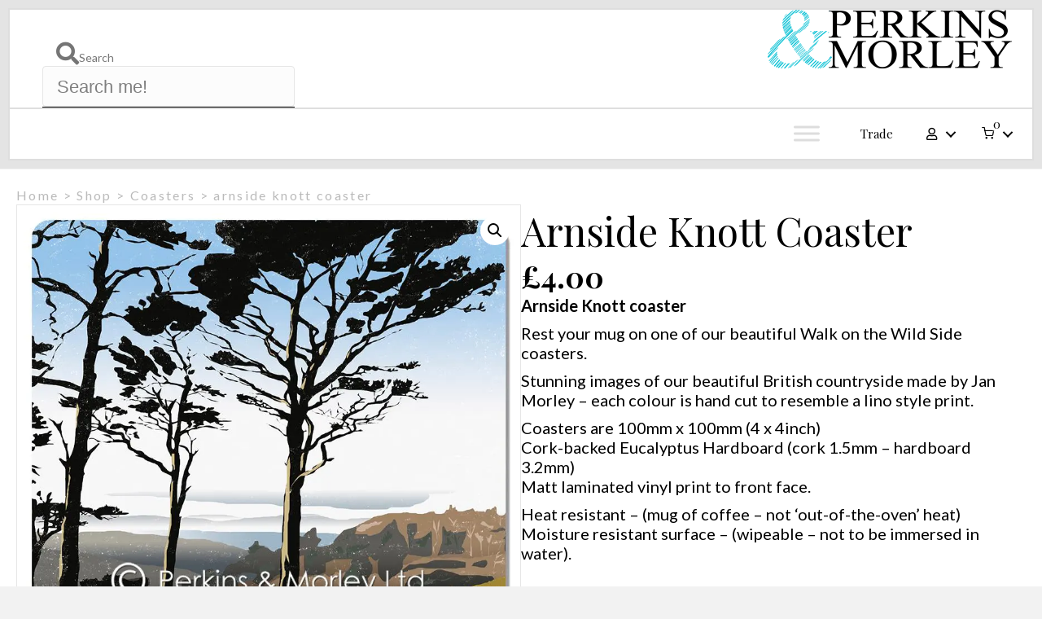

--- FILE ---
content_type: text/html; charset=UTF-8
request_url: https://perkinsandmorley.com/shop/collections/walk-on-the-wild-side/arnside-knott-coaster/
body_size: 47715
content:
<!DOCTYPE html>
<html lang="en-GB">
<head>
<meta charset="UTF-8" />
<meta name="viewport" content="width=device-width, initial-scale=1.0" />
<meta http-equiv="X-UA-Compatible" content="IE=edge" />
<meta name="p:domain_verify" content="00555f9921c3e134009abda121d9f1ef"/>

<link rel="profile" href="https://gmpg.org/xfn/11" />
<link rel="pingback" href="https://perkinsandmorley.com/xmlrpc.php" />
<!--[if lt IE 9]>
	<script src="https://perkinsandmorley.com/wp-content/themes/bb-theme/js/html5shiv.js"></script>
	<script src="https://perkinsandmorley.com/wp-content/themes/bb-theme/js/respond.min.js"></script>
<![endif]-->
<meta name='robots' content='index, follow, max-image-preview:large, max-snippet:-1, max-video-preview:-1' />

	<!-- This site is optimized with the Yoast SEO Premium plugin v26.7 (Yoast SEO v26.7) - https://yoast.com/wordpress/plugins/seo/ -->
	<title>arnside knott coaster - Perkins and Morley Designs</title>
	<meta name="description" content="Rest your mug on one of our beautiful Walk on the Wild Side coasters. Designed by Jan Morley" />
	<link rel="canonical" href="https://perkinsandmorley.com/shop/collections/walk-on-the-wild-side/arnside-knott-coaster/" />
	<meta property="og:locale" content="en_GB" />
	<meta property="og:type" content="product" />
	<meta property="og:title" content="arnside knott coaster" />
	<meta property="og:description" content="Rest your mug on one of our beautiful Walk on the Wild Side coasters. Designed by Jan Morley" />
	<meta property="og:url" content="https://perkinsandmorley.com/shop/collections/walk-on-the-wild-side/arnside-knott-coaster/" />
	<meta property="og:site_name" content="Perkins and Morley Designs" />
	<meta property="article:modified_time" content="2025-12-18T09:05:06+00:00" />
	<meta property="og:image" content="https://perkinsandmorley.com/wp-content/uploads/2020/05/J2WALK5C-Arnside-Knott-coaster-w-shadow-web.jpg" />
	<meta property="og:image:width" content="900" />
	<meta property="og:image:height" content="900" />
	<meta property="og:image:type" content="image/jpeg" />
	<meta name="twitter:card" content="summary_large_image" />
	<meta name="twitter:site" content="@PerkinsMorley" />
	<meta name="twitter:label1" content="Price" />
	<meta name="twitter:data1" content="&pound;4.00" />
	<meta name="twitter:label2" content="Availability" />
	<meta name="twitter:data2" content="In stock" />
	<script type="application/ld+json" class="yoast-schema-graph">{"@context":"https://schema.org","@graph":[{"@type":["WebPage","ItemPage"],"@id":"https://perkinsandmorley.com/shop/collections/walk-on-the-wild-side/arnside-knott-coaster/","url":"https://perkinsandmorley.com/shop/collections/walk-on-the-wild-side/arnside-knott-coaster/","name":"arnside knott coaster - Perkins and Morley Designs","isPartOf":{"@id":"https://perkinsandmorley.com/#website"},"primaryImageOfPage":{"@id":"https://perkinsandmorley.com/shop/collections/walk-on-the-wild-side/arnside-knott-coaster/#primaryimage"},"image":{"@id":"https://perkinsandmorley.com/shop/collections/walk-on-the-wild-side/arnside-knott-coaster/#primaryimage"},"thumbnailUrl":"https://perkinsandmorley.com/wp-content/uploads/2020/05/J2WALK5C-Arnside-Knott-coaster-w-shadow-web.jpg","breadcrumb":{"@id":"https://perkinsandmorley.com/shop/collections/walk-on-the-wild-side/arnside-knott-coaster/#breadcrumb"},"inLanguage":"en-GB","potentialAction":{"@type":"BuyAction","target":"https://perkinsandmorley.com/shop/collections/walk-on-the-wild-side/arnside-knott-coaster/"}},{"@type":"ImageObject","inLanguage":"en-GB","@id":"https://perkinsandmorley.com/shop/collections/walk-on-the-wild-side/arnside-knott-coaster/#primaryimage","url":"https://perkinsandmorley.com/wp-content/uploads/2020/05/J2WALK5C-Arnside-Knott-coaster-w-shadow-web.jpg","contentUrl":"https://perkinsandmorley.com/wp-content/uploads/2020/05/J2WALK5C-Arnside-Knott-coaster-w-shadow-web.jpg","width":900,"height":900},{"@type":"BreadcrumbList","@id":"https://perkinsandmorley.com/shop/collections/walk-on-the-wild-side/arnside-knott-coaster/#breadcrumb","itemListElement":[{"@type":"ListItem","position":1,"name":"Home","item":"https://perkinsandmorley.com/"},{"@type":"ListItem","position":2,"name":"Shop","item":"https://perkinsandmorley.com/shop/"},{"@type":"ListItem","position":3,"name":"arnside knott coaster"}]},{"@type":"WebSite","@id":"https://perkinsandmorley.com/#website","url":"https://perkinsandmorley.com/","name":"Perkins and Morley Designs","description":"Fabulous Greeting Cards, Gifts &amp; Home-wares","publisher":{"@id":"https://perkinsandmorley.com/#organization"},"potentialAction":[{"@type":"SearchAction","target":{"@type":"EntryPoint","urlTemplate":"https://perkinsandmorley.com/?s={search_term_string}"},"query-input":{"@type":"PropertyValueSpecification","valueRequired":true,"valueName":"search_term_string"}}],"inLanguage":"en-GB"},{"@type":"Organization","@id":"https://perkinsandmorley.com/#organization","name":"Perkins and Morley Ltd","url":"https://perkinsandmorley.com/","logo":{"@type":"ImageObject","inLanguage":"en-GB","@id":"https://perkinsandmorley.com/#/schema/logo/image/","url":"https://perkinsandmorley.com/wp-content/uploads/2023/08/PM-Logo-.jpg","contentUrl":"https://perkinsandmorley.com/wp-content/uploads/2023/08/PM-Logo-.jpg","width":400,"height":400,"caption":"Perkins and Morley Ltd"},"image":{"@id":"https://perkinsandmorley.com/#/schema/logo/image/"},"sameAs":["https://www.facebook.com/PerkinsandMorley/","https://x.com/PerkinsMorley","https://www.instagram.com/PerkinsandMorley/","https://www.pinterest.co.uk/PerkinsMorley/"]}]}</script>
	<meta property="product:price:amount" content="4.00" />
	<meta property="product:price:currency" content="GBP" />
	<meta property="og:availability" content="instock" />
	<meta property="product:availability" content="instock" />
	<meta property="product:retailer_item_id" content="J2WALK5C" />
	<meta property="product:condition" content="new" />
	<!-- / Yoast SEO Premium plugin. -->


<link rel='dns-prefetch' href='//www.googletagmanager.com' />
<link rel='dns-prefetch' href='//static.addtoany.com' />
<link rel='dns-prefetch' href='//cdnjs.cloudflare.com' />
<link rel='dns-prefetch' href='//fonts.googleapis.com' />
<link href='https://fonts.gstatic.com' crossorigin rel='preconnect' />
<link rel="alternate" type="application/rss+xml" title="Perkins and Morley Designs &raquo; Feed" href="https://perkinsandmorley.com/feed/" />
<link rel="alternate" title="oEmbed (JSON)" type="application/json+oembed" href="https://perkinsandmorley.com/wp-json/oembed/1.0/embed?url=https%3A%2F%2Fperkinsandmorley.com%2Fshop%2Fcollections%2Fwalk-on-the-wild-side%2Farnside-knott-coaster%2F" />
<link rel="alternate" title="oEmbed (XML)" type="text/xml+oembed" href="https://perkinsandmorley.com/wp-json/oembed/1.0/embed?url=https%3A%2F%2Fperkinsandmorley.com%2Fshop%2Fcollections%2Fwalk-on-the-wild-side%2Farnside-knott-coaster%2F&#038;format=xml" />
<link rel="preload" href="https://perkinsandmorley.com/wp-content/plugins/bb-plugin/fonts/fontawesome/5.15.4/webfonts/fa-solid-900.woff2" as="font" type="font/woff2" crossorigin="anonymous">
<link rel="preload" href="https://perkinsandmorley.com/wp-content/plugins/bb-plugin/fonts/fontawesome/5.15.4/webfonts/fa-regular-400.woff2" as="font" type="font/woff2" crossorigin="anonymous">
<link rel="preload" href="https://perkinsandmorley.com/wp-content/plugins/bb-plugin/fonts/fontawesome/5.15.4/webfonts/fa-brands-400.woff2" as="font" type="font/woff2" crossorigin="anonymous">
<style id='wp-img-auto-sizes-contain-inline-css'>
img:is([sizes=auto i],[sizes^="auto," i]){contain-intrinsic-size:3000px 1500px}
/*# sourceURL=wp-img-auto-sizes-contain-inline-css */
</style>

<link rel='stylesheet' id='wp-block-library-css' href='https://perkinsandmorley.com/wp-includes/css/dist/block-library/style.min.css?ver=6.9' media='all' />
<link rel='stylesheet' id='wc-blocks-style-css' href='https://perkinsandmorley.com/wp-content/plugins/woocommerce/assets/client/blocks/wc-blocks.css?ver=wc-10.4.3' media='all' />
<style id='global-styles-inline-css'>
:root{--wp--preset--aspect-ratio--square: 1;--wp--preset--aspect-ratio--4-3: 4/3;--wp--preset--aspect-ratio--3-4: 3/4;--wp--preset--aspect-ratio--3-2: 3/2;--wp--preset--aspect-ratio--2-3: 2/3;--wp--preset--aspect-ratio--16-9: 16/9;--wp--preset--aspect-ratio--9-16: 9/16;--wp--preset--color--black: #000000;--wp--preset--color--cyan-bluish-gray: #abb8c3;--wp--preset--color--white: #ffffff;--wp--preset--color--pale-pink: #f78da7;--wp--preset--color--vivid-red: #cf2e2e;--wp--preset--color--luminous-vivid-orange: #ff6900;--wp--preset--color--luminous-vivid-amber: #fcb900;--wp--preset--color--light-green-cyan: #7bdcb5;--wp--preset--color--vivid-green-cyan: #00d084;--wp--preset--color--pale-cyan-blue: #8ed1fc;--wp--preset--color--vivid-cyan-blue: #0693e3;--wp--preset--color--vivid-purple: #9b51e0;--wp--preset--color--fl-heading-text: #333333;--wp--preset--color--fl-body-bg: #f2f2f2;--wp--preset--color--fl-body-text: #757575;--wp--preset--color--fl-accent: #2b7bb9;--wp--preset--color--fl-accent-hover: #2b7bb9;--wp--preset--color--fl-topbar-bg: #ffffff;--wp--preset--color--fl-topbar-text: #000000;--wp--preset--color--fl-topbar-link: #428bca;--wp--preset--color--fl-topbar-hover: #428bca;--wp--preset--color--fl-header-bg: #ffffff;--wp--preset--color--fl-header-text: #000000;--wp--preset--color--fl-header-link: #428bca;--wp--preset--color--fl-header-hover: #428bca;--wp--preset--color--fl-nav-bg: #ffffff;--wp--preset--color--fl-nav-link: #428bca;--wp--preset--color--fl-nav-hover: #428bca;--wp--preset--color--fl-content-bg: #ffffff;--wp--preset--color--fl-footer-widgets-bg: #ffffff;--wp--preset--color--fl-footer-widgets-text: #000000;--wp--preset--color--fl-footer-widgets-link: #428bca;--wp--preset--color--fl-footer-widgets-hover: #428bca;--wp--preset--color--fl-footer-bg: #ffffff;--wp--preset--color--fl-footer-text: #000000;--wp--preset--color--fl-footer-link: #428bca;--wp--preset--color--fl-footer-hover: #428bca;--wp--preset--gradient--vivid-cyan-blue-to-vivid-purple: linear-gradient(135deg,rgb(6,147,227) 0%,rgb(155,81,224) 100%);--wp--preset--gradient--light-green-cyan-to-vivid-green-cyan: linear-gradient(135deg,rgb(122,220,180) 0%,rgb(0,208,130) 100%);--wp--preset--gradient--luminous-vivid-amber-to-luminous-vivid-orange: linear-gradient(135deg,rgb(252,185,0) 0%,rgb(255,105,0) 100%);--wp--preset--gradient--luminous-vivid-orange-to-vivid-red: linear-gradient(135deg,rgb(255,105,0) 0%,rgb(207,46,46) 100%);--wp--preset--gradient--very-light-gray-to-cyan-bluish-gray: linear-gradient(135deg,rgb(238,238,238) 0%,rgb(169,184,195) 100%);--wp--preset--gradient--cool-to-warm-spectrum: linear-gradient(135deg,rgb(74,234,220) 0%,rgb(151,120,209) 20%,rgb(207,42,186) 40%,rgb(238,44,130) 60%,rgb(251,105,98) 80%,rgb(254,248,76) 100%);--wp--preset--gradient--blush-light-purple: linear-gradient(135deg,rgb(255,206,236) 0%,rgb(152,150,240) 100%);--wp--preset--gradient--blush-bordeaux: linear-gradient(135deg,rgb(254,205,165) 0%,rgb(254,45,45) 50%,rgb(107,0,62) 100%);--wp--preset--gradient--luminous-dusk: linear-gradient(135deg,rgb(255,203,112) 0%,rgb(199,81,192) 50%,rgb(65,88,208) 100%);--wp--preset--gradient--pale-ocean: linear-gradient(135deg,rgb(255,245,203) 0%,rgb(182,227,212) 50%,rgb(51,167,181) 100%);--wp--preset--gradient--electric-grass: linear-gradient(135deg,rgb(202,248,128) 0%,rgb(113,206,126) 100%);--wp--preset--gradient--midnight: linear-gradient(135deg,rgb(2,3,129) 0%,rgb(40,116,252) 100%);--wp--preset--font-size--small: 13px;--wp--preset--font-size--medium: 20px;--wp--preset--font-size--large: 36px;--wp--preset--font-size--x-large: 42px;--wp--preset--spacing--20: 0.44rem;--wp--preset--spacing--30: 0.67rem;--wp--preset--spacing--40: 1rem;--wp--preset--spacing--50: 1.5rem;--wp--preset--spacing--60: 2.25rem;--wp--preset--spacing--70: 3.38rem;--wp--preset--spacing--80: 5.06rem;--wp--preset--shadow--natural: 6px 6px 9px rgba(0, 0, 0, 0.2);--wp--preset--shadow--deep: 12px 12px 50px rgba(0, 0, 0, 0.4);--wp--preset--shadow--sharp: 6px 6px 0px rgba(0, 0, 0, 0.2);--wp--preset--shadow--outlined: 6px 6px 0px -3px rgb(255, 255, 255), 6px 6px rgb(0, 0, 0);--wp--preset--shadow--crisp: 6px 6px 0px rgb(0, 0, 0);}:where(.is-layout-flex){gap: 0.5em;}:where(.is-layout-grid){gap: 0.5em;}body .is-layout-flex{display: flex;}.is-layout-flex{flex-wrap: wrap;align-items: center;}.is-layout-flex > :is(*, div){margin: 0;}body .is-layout-grid{display: grid;}.is-layout-grid > :is(*, div){margin: 0;}:where(.wp-block-columns.is-layout-flex){gap: 2em;}:where(.wp-block-columns.is-layout-grid){gap: 2em;}:where(.wp-block-post-template.is-layout-flex){gap: 1.25em;}:where(.wp-block-post-template.is-layout-grid){gap: 1.25em;}.has-black-color{color: var(--wp--preset--color--black) !important;}.has-cyan-bluish-gray-color{color: var(--wp--preset--color--cyan-bluish-gray) !important;}.has-white-color{color: var(--wp--preset--color--white) !important;}.has-pale-pink-color{color: var(--wp--preset--color--pale-pink) !important;}.has-vivid-red-color{color: var(--wp--preset--color--vivid-red) !important;}.has-luminous-vivid-orange-color{color: var(--wp--preset--color--luminous-vivid-orange) !important;}.has-luminous-vivid-amber-color{color: var(--wp--preset--color--luminous-vivid-amber) !important;}.has-light-green-cyan-color{color: var(--wp--preset--color--light-green-cyan) !important;}.has-vivid-green-cyan-color{color: var(--wp--preset--color--vivid-green-cyan) !important;}.has-pale-cyan-blue-color{color: var(--wp--preset--color--pale-cyan-blue) !important;}.has-vivid-cyan-blue-color{color: var(--wp--preset--color--vivid-cyan-blue) !important;}.has-vivid-purple-color{color: var(--wp--preset--color--vivid-purple) !important;}.has-black-background-color{background-color: var(--wp--preset--color--black) !important;}.has-cyan-bluish-gray-background-color{background-color: var(--wp--preset--color--cyan-bluish-gray) !important;}.has-white-background-color{background-color: var(--wp--preset--color--white) !important;}.has-pale-pink-background-color{background-color: var(--wp--preset--color--pale-pink) !important;}.has-vivid-red-background-color{background-color: var(--wp--preset--color--vivid-red) !important;}.has-luminous-vivid-orange-background-color{background-color: var(--wp--preset--color--luminous-vivid-orange) !important;}.has-luminous-vivid-amber-background-color{background-color: var(--wp--preset--color--luminous-vivid-amber) !important;}.has-light-green-cyan-background-color{background-color: var(--wp--preset--color--light-green-cyan) !important;}.has-vivid-green-cyan-background-color{background-color: var(--wp--preset--color--vivid-green-cyan) !important;}.has-pale-cyan-blue-background-color{background-color: var(--wp--preset--color--pale-cyan-blue) !important;}.has-vivid-cyan-blue-background-color{background-color: var(--wp--preset--color--vivid-cyan-blue) !important;}.has-vivid-purple-background-color{background-color: var(--wp--preset--color--vivid-purple) !important;}.has-black-border-color{border-color: var(--wp--preset--color--black) !important;}.has-cyan-bluish-gray-border-color{border-color: var(--wp--preset--color--cyan-bluish-gray) !important;}.has-white-border-color{border-color: var(--wp--preset--color--white) !important;}.has-pale-pink-border-color{border-color: var(--wp--preset--color--pale-pink) !important;}.has-vivid-red-border-color{border-color: var(--wp--preset--color--vivid-red) !important;}.has-luminous-vivid-orange-border-color{border-color: var(--wp--preset--color--luminous-vivid-orange) !important;}.has-luminous-vivid-amber-border-color{border-color: var(--wp--preset--color--luminous-vivid-amber) !important;}.has-light-green-cyan-border-color{border-color: var(--wp--preset--color--light-green-cyan) !important;}.has-vivid-green-cyan-border-color{border-color: var(--wp--preset--color--vivid-green-cyan) !important;}.has-pale-cyan-blue-border-color{border-color: var(--wp--preset--color--pale-cyan-blue) !important;}.has-vivid-cyan-blue-border-color{border-color: var(--wp--preset--color--vivid-cyan-blue) !important;}.has-vivid-purple-border-color{border-color: var(--wp--preset--color--vivid-purple) !important;}.has-vivid-cyan-blue-to-vivid-purple-gradient-background{background: var(--wp--preset--gradient--vivid-cyan-blue-to-vivid-purple) !important;}.has-light-green-cyan-to-vivid-green-cyan-gradient-background{background: var(--wp--preset--gradient--light-green-cyan-to-vivid-green-cyan) !important;}.has-luminous-vivid-amber-to-luminous-vivid-orange-gradient-background{background: var(--wp--preset--gradient--luminous-vivid-amber-to-luminous-vivid-orange) !important;}.has-luminous-vivid-orange-to-vivid-red-gradient-background{background: var(--wp--preset--gradient--luminous-vivid-orange-to-vivid-red) !important;}.has-very-light-gray-to-cyan-bluish-gray-gradient-background{background: var(--wp--preset--gradient--very-light-gray-to-cyan-bluish-gray) !important;}.has-cool-to-warm-spectrum-gradient-background{background: var(--wp--preset--gradient--cool-to-warm-spectrum) !important;}.has-blush-light-purple-gradient-background{background: var(--wp--preset--gradient--blush-light-purple) !important;}.has-blush-bordeaux-gradient-background{background: var(--wp--preset--gradient--blush-bordeaux) !important;}.has-luminous-dusk-gradient-background{background: var(--wp--preset--gradient--luminous-dusk) !important;}.has-pale-ocean-gradient-background{background: var(--wp--preset--gradient--pale-ocean) !important;}.has-electric-grass-gradient-background{background: var(--wp--preset--gradient--electric-grass) !important;}.has-midnight-gradient-background{background: var(--wp--preset--gradient--midnight) !important;}.has-small-font-size{font-size: var(--wp--preset--font-size--small) !important;}.has-medium-font-size{font-size: var(--wp--preset--font-size--medium) !important;}.has-large-font-size{font-size: var(--wp--preset--font-size--large) !important;}.has-x-large-font-size{font-size: var(--wp--preset--font-size--x-large) !important;}
/*# sourceURL=global-styles-inline-css */
</style>

<style id='classic-theme-styles-inline-css'>
/*! This file is auto-generated */
.wp-block-button__link{color:#fff;background-color:#32373c;border-radius:9999px;box-shadow:none;text-decoration:none;padding:calc(.667em + 2px) calc(1.333em + 2px);font-size:1.125em}.wp-block-file__button{background:#32373c;color:#fff;text-decoration:none}
/*# sourceURL=/wp-includes/css/classic-themes.min.css */
</style>
<link rel='stylesheet' id='wc-gift-cards-blocks-integration-css' href='https://perkinsandmorley.com/wp-content/plugins/woocommerce-gift-cards/assets/dist/frontend/blocks.css?ver=2.7.1' media='all' />
<link rel='stylesheet' id='contact-form-7-css' href='https://perkinsandmorley.com/wp-content/plugins/contact-form-7/includes/css/styles.css?ver=6.1.4' media='all' />
<link rel='stylesheet' id='dz-woo-tpt-css' href='https://perkinsandmorley.com/wp-content/plugins/dz-woo-tpt/public/css/dz-woo-tpt-public.css?ver=1.0.0' media='all' />
<link rel='stylesheet' id='press-loft-affiliate-network-css' href='https://perkinsandmorley.com/wp-content/plugins/press-loft-affiliate-network/public/css/press-loft-affiliate-network-public.css?ver=1.0.6' media='all' />
<link rel='stylesheet' id='wqcins-css-css' href='https://perkinsandmorley.com/wp-content/plugins/woo-change-quantity-in-steps/assets/css/quantity-increment-in-steps.css?ver=6.9' media='all' />
<link rel='stylesheet' id='photoswipe-css' href='https://perkinsandmorley.com/wp-content/plugins/woocommerce/assets/css/photoswipe/photoswipe.min.css?ver=10.4.3' media='all' />
<link rel='stylesheet' id='photoswipe-default-skin-css' href='https://perkinsandmorley.com/wp-content/plugins/woocommerce/assets/css/photoswipe/default-skin/default-skin.min.css?ver=10.4.3' media='all' />
<link rel='stylesheet' id='woocommerce-layout-css' href='https://perkinsandmorley.com/wp-content/plugins/woocommerce/assets/css/woocommerce-layout.css?ver=10.4.3' media='all' />
<link rel='stylesheet' id='woocommerce-smallscreen-css' href='https://perkinsandmorley.com/wp-content/plugins/woocommerce/assets/css/woocommerce-smallscreen.css?ver=10.4.3' media='only screen and (max-width: 767px)' />
<link rel='stylesheet' id='woocommerce-general-css' href='https://perkinsandmorley.com/wp-content/plugins/woocommerce/assets/css/woocommerce.css?ver=10.4.3' media='all' />
<style id='woocommerce-inline-inline-css'>
.woocommerce form .form-row .required { visibility: visible; }
/*# sourceURL=woocommerce-inline-inline-css */
</style>
<link rel='stylesheet' id='wpsl-styles-css' href='https://perkinsandmorley.com/wp-content/plugins/wp-store-locator/css/styles.min.css?ver=2.2.261' media='all' />
<link rel='stylesheet' id='slick-css-css' href='https://perkinsandmorley.com/wp-content/themes/bb-theme-child/assets/vendor/slick/slick.css?ver=6.9' defer async async='async' media='all' />
<link rel='stylesheet' id='slick-theme-css' href='https://perkinsandmorley.com/wp-content/themes/bb-theme-child/assets/vendor/slick/slick-theme.css?ver=6.9' defer async async='async' media='all' />
<link rel='stylesheet' id='wc-gc-css-css' href='https://perkinsandmorley.com/wp-content/plugins/woocommerce-gift-cards/assets/css/frontend/woocommerce.css?ver=2.7.1' media='all' />
<link rel='stylesheet' id='dashicons-css' href='https://perkinsandmorley.com/wp-includes/css/dashicons.min.css?ver=6.9' media='all' />
<link rel='stylesheet' id='woocommerce-addons-css-css' href='https://perkinsandmorley.com/wp-content/plugins/woocommerce-product-addons/assets/css/frontend/frontend.css?ver=8.1.0' media='all' />
<link rel='stylesheet' id='font-awesome-5-css' href='https://perkinsandmorley.com/wp-content/plugins/bb-plugin/fonts/fontawesome/5.15.4/css/all.min.css?ver=2.10.0.5' media='all' />
<link rel='stylesheet' id='font-awesome-css' href='https://perkinsandmorley.com/wp-content/plugins/bb-plugin/fonts/fontawesome/5.15.4/css/v4-shims.min.css?ver=2.10.0.5' media='all' />
<link rel='stylesheet' id='icon-1646830956-css' href='https://perkinsandmorley.com/wp-content/uploads/bb-plugin/icons/icon-1646830956/style.css?ver=2.10.0.5' media='all' />
<link rel='stylesheet' id='jquery-magnificpopup-css' href='https://perkinsandmorley.com/wp-content/plugins/bb-plugin/css/jquery.magnificpopup.min.css?ver=2.10.0.5' media='all' />
<link rel='stylesheet' id='fl-builder-layout-bundle-3e19c6036cab396ff64461b595f68967-css' href='https://perkinsandmorley.com/wp-content/uploads/bb-plugin/cache/3e19c6036cab396ff64461b595f68967-layout-bundle.css?ver=2.10.0.5-1.5.2.1' media='all' />
<link rel='stylesheet' id='megamenu-css' href='https://perkinsandmorley.com/wp-content/uploads/maxmegamenu/style.css?ver=846738' media='all' />
<link rel='stylesheet' id='wc-memberships-frontend-css' href='https://perkinsandmorley.com/wp-content/plugins/woocommerce-memberships/assets/css/frontend/wc-memberships-frontend.min.css?ver=1.27.2' media='all' />
<link rel='stylesheet' id='addtoany-css' href='https://perkinsandmorley.com/wp-content/plugins/add-to-any/addtoany.min.css?ver=1.16' media='all' />
<link rel='stylesheet' id='base-css' href='https://perkinsandmorley.com/wp-content/themes/bb-theme/css/base.min.css?ver=1.7.18.1' media='all' />
<link rel='stylesheet' id='fl-automator-skin-css' href='https://perkinsandmorley.com/wp-content/uploads/bb-theme/skin-6915e91fdc3fb.css?ver=1.7.18.1' media='all' />
<link rel='stylesheet' id='fl-child-theme-css' href='https://perkinsandmorley.com/wp-content/themes/bb-theme-child/style.css?ver=6.9' media='all' />
<link rel='stylesheet' id='pp-animate-css' href='https://perkinsandmorley.com/wp-content/plugins/bbpowerpack/assets/css/animate.min.css?ver=3.5.1' media='all' />
<link rel='stylesheet' id='fl-builder-google-fonts-e281359db72b4f4bf85db2c425f01863-css' href='//fonts.googleapis.com/css?family=Lato%3A700%2C300%2C400%7CPlayfair+Display%3A700%2C400&#038;ver=6.9' media='all' />

<script type="text/template" id="tmpl-variation-template">
    <div class="woocommerce-variation-description">{{{ data.variation.variation_description }}}</div>
    <div class="woocommerce-variation-price">{{{ data.variation.price_html }}}</div>
    <div class="woocommerce-variation-availability">{{{ data.variation.availability_html }}}</div>
</script>
<script type="text/template" id="tmpl-unavailable-variation-template">
    <p role="alert">Sorry, this product is unavailable. Please choose a different combination.</p>
</script>
<!--n2css--><!--n2js--><script id="woocommerce-google-analytics-integration-gtag-js-after">
/* Google Analytics for WooCommerce (gtag.js) */
					window.dataLayer = window.dataLayer || [];
					function gtag(){dataLayer.push(arguments);}
					// Set up default consent state.
					for ( const mode of [{"analytics_storage":"denied","ad_storage":"denied","ad_user_data":"denied","ad_personalization":"denied","region":["AT","BE","BG","HR","CY","CZ","DK","EE","FI","FR","DE","GR","HU","IS","IE","IT","LV","LI","LT","LU","MT","NL","NO","PL","PT","RO","SK","SI","ES","SE","GB","CH"]}] || [] ) {
						gtag( "consent", "default", { "wait_for_update": 500, ...mode } );
					}
					gtag("js", new Date());
					gtag("set", "developer_id.dOGY3NW", true);
					gtag("config", "G-15NW1Z9YP0", {"track_404":true,"allow_google_signals":false,"logged_in":false,"linker":{"domains":[],"allow_incoming":false},"custom_map":{"dimension1":"logged_in"}});
//# sourceURL=woocommerce-google-analytics-integration-gtag-js-after
</script>
<script src="https://perkinsandmorley.com/wp-includes/js/jquery/jquery.min.js?ver=3.7.1" id="jquery-core-js"></script>
<script src="https://perkinsandmorley.com/wp-includes/js/jquery/jquery-migrate.min.js?ver=3.4.1" id="jquery-migrate-js"></script>
<script src="https://perkinsandmorley.com/wp-includes/js/underscore.min.js?ver=1.13.7" id="underscore-js"></script>
<script id="wp-util-js-extra">
var _wpUtilSettings = {"ajax":{"url":"/wp-admin/admin-ajax.php"}};
//# sourceURL=wp-util-js-extra
</script>
<script src="https://perkinsandmorley.com/wp-includes/js/wp-util.min.js?ver=6.9" id="wp-util-js"></script>
<script src="https://perkinsandmorley.com/wp-content/plugins/woocommerce/assets/js/jquery-blockui/jquery.blockUI.min.js?ver=2.7.0-wc.10.4.3" id="wc-jquery-blockui-js" data-wp-strategy="defer"></script>
<script id="addtoany-core-js-before">
window.a2a_config=window.a2a_config||{};a2a_config.callbacks=[];a2a_config.overlays=[];a2a_config.templates={};a2a_localize = {
	Share: "Share",
	Save: "Save",
	Subscribe: "Subscribe",
	Email: "Email",
	Bookmark: "Bookmark",
	ShowAll: "Show All",
	ShowLess: "Show less",
	FindServices: "Find service(s)",
	FindAnyServiceToAddTo: "Instantly find any service to add to",
	PoweredBy: "Powered by",
	ShareViaEmail: "Share via email",
	SubscribeViaEmail: "Subscribe via email",
	BookmarkInYourBrowser: "Bookmark in your browser",
	BookmarkInstructions: "Press Ctrl+D or \u2318+D to bookmark this page",
	AddToYourFavorites: "Add to your favourites",
	SendFromWebOrProgram: "Send from any email address or email program",
	EmailProgram: "Email program",
	More: "More&#8230;",
	ThanksForSharing: "Thanks for sharing!",
	ThanksForFollowing: "Thanks for following!"
};


//# sourceURL=addtoany-core-js-before
</script>
<script defer src="https://static.addtoany.com/menu/page.js" id="addtoany-core-js"></script>
<script defer src="https://perkinsandmorley.com/wp-content/plugins/add-to-any/addtoany.min.js?ver=1.1" id="addtoany-jquery-js"></script>
<script src="https://perkinsandmorley.com/wp-content/plugins/dz-woo-tpt/public/js/dz-woo-tpt-public.js?ver=1.0.0" id="dz-woo-tpt-js"></script>
<script src="https://perkinsandmorley.com/wp-content/plugins/press-loft-affiliate-network/public/js/press-loft-affiliate-network-public.js?ver=1.0.6" id="press-loft-affiliate-network-js"></script>
<script id="wqcins-js-js-extra">
var wqcins_ajax_vars = {"ajax_url":"https://perkinsandmorley.com/wp-admin/admin-ajax.php"};
//# sourceURL=wqcins-js-js-extra
</script>
<script src="https://perkinsandmorley.com/wp-content/plugins/woo-change-quantity-in-steps/assets/js/quantity-increment-in-steps.js?ver=6.9" id="wqcins-js-js"></script>
<script id="wc-add-to-cart-js-extra">
var wc_add_to_cart_params = {"ajax_url":"/wp-admin/admin-ajax.php","wc_ajax_url":"/?wc-ajax=%%endpoint%%","i18n_view_cart":"View basket","cart_url":"https://perkinsandmorley.com/cart/","is_cart":"","cart_redirect_after_add":"no"};
//# sourceURL=wc-add-to-cart-js-extra
</script>
<script src="https://perkinsandmorley.com/wp-content/plugins/woocommerce/assets/js/frontend/add-to-cart.min.js?ver=10.4.3" id="wc-add-to-cart-js" defer data-wp-strategy="defer"></script>
<script src="https://perkinsandmorley.com/wp-content/plugins/woocommerce/assets/js/zoom/jquery.zoom.min.js?ver=1.7.21-wc.10.4.3" id="wc-zoom-js" defer data-wp-strategy="defer"></script>
<script src="https://perkinsandmorley.com/wp-content/plugins/woocommerce/assets/js/flexslider/jquery.flexslider.min.js?ver=2.7.2-wc.10.4.3" id="wc-flexslider-js" defer data-wp-strategy="defer"></script>
<script src="https://perkinsandmorley.com/wp-content/plugins/woocommerce/assets/js/photoswipe/photoswipe.min.js?ver=4.1.1-wc.10.4.3" id="wc-photoswipe-js" defer data-wp-strategy="defer"></script>
<script src="https://perkinsandmorley.com/wp-content/plugins/woocommerce/assets/js/photoswipe/photoswipe-ui-default.min.js?ver=4.1.1-wc.10.4.3" id="wc-photoswipe-ui-default-js" defer data-wp-strategy="defer"></script>
<script id="wc-single-product-js-extra">
var wc_single_product_params = {"i18n_required_rating_text":"Please select a rating","i18n_rating_options":["1 of 5 stars","2 of 5 stars","3 of 5 stars","4 of 5 stars","5 of 5 stars"],"i18n_product_gallery_trigger_text":"View full-screen image gallery","review_rating_required":"yes","flexslider":{"rtl":false,"animation":"slide","smoothHeight":true,"directionNav":false,"controlNav":"thumbnails","slideshow":false,"animationSpeed":500,"animationLoop":false,"allowOneSlide":false},"zoom_enabled":"1","zoom_options":[],"photoswipe_enabled":"1","photoswipe_options":{"shareEl":false,"closeOnScroll":false,"history":false,"hideAnimationDuration":0,"showAnimationDuration":0},"flexslider_enabled":"1"};
//# sourceURL=wc-single-product-js-extra
</script>
<script src="https://perkinsandmorley.com/wp-content/plugins/woocommerce/assets/js/frontend/single-product.min.js?ver=10.4.3" id="wc-single-product-js" defer data-wp-strategy="defer"></script>
<script src="https://perkinsandmorley.com/wp-content/plugins/woocommerce/assets/js/js-cookie/js.cookie.min.js?ver=2.1.4-wc.10.4.3" id="wc-js-cookie-js" defer data-wp-strategy="defer"></script>
<script id="woocommerce-js-extra">
var woocommerce_params = {"ajax_url":"/wp-admin/admin-ajax.php","wc_ajax_url":"/?wc-ajax=%%endpoint%%","i18n_password_show":"Show password","i18n_password_hide":"Hide password"};
//# sourceURL=woocommerce-js-extra
</script>
<script src="https://perkinsandmorley.com/wp-content/plugins/woocommerce/assets/js/frontend/woocommerce.min.js?ver=10.4.3" id="woocommerce-js" defer data-wp-strategy="defer"></script>
<script src="https://perkinsandmorley.com/wp-content/themes/bb-theme-child/assets/vendor/slick/slick.min.js?ver=6.9&#039; defer async async=&#039;async" id="slick-js-js"></script>
<script id="wc-cart-fragments-js-extra">
var wc_cart_fragments_params = {"ajax_url":"/wp-admin/admin-ajax.php","wc_ajax_url":"/?wc-ajax=%%endpoint%%","cart_hash_key":"wc_cart_hash_86ab223f76f9f7c8b64d75d87727ebe0","fragment_name":"wc_fragments_86ab223f76f9f7c8b64d75d87727ebe0","request_timeout":"5000"};
//# sourceURL=wc-cart-fragments-js-extra
</script>
<script src="https://perkinsandmorley.com/wp-content/plugins/woocommerce/assets/js/frontend/cart-fragments.min.js?ver=10.4.3" id="wc-cart-fragments-js" defer data-wp-strategy="defer"></script>
<script src="https://perkinsandmorley.com/wp-content/plugins/woocommerce/assets/js/dompurify/purify.min.js?ver=10.4.3" id="wc-dompurify-js" defer data-wp-strategy="defer"></script>
<script src="https://perkinsandmorley.com/wp-content/plugins/woocommerce/assets/js/jquery-tiptip/jquery.tipTip.min.js?ver=10.4.3" id="wc-jquery-tiptip-js" defer data-wp-strategy="defer"></script>
<link rel="https://api.w.org/" href="https://perkinsandmorley.com/wp-json/" /><link rel="alternate" title="JSON" type="application/json" href="https://perkinsandmorley.com/wp-json/wp/v2/product/26613" /><link rel="EditURI" type="application/rsd+xml" title="RSD" href="https://perkinsandmorley.com/xmlrpc.php?rsd" />
<meta name="generator" content="WordPress 6.9" />
<meta name="generator" content="WooCommerce 10.4.3" />
<link rel='shortlink' href='https://perkinsandmorley.com/?p=26613' />
		<script>
			var bb_powerpack = {
				version: '2.40.10',
				getAjaxUrl: function() { return atob( 'aHR0cHM6Ly9wZXJraW5zYW5kbW9ybGV5LmNvbS93cC1hZG1pbi9hZG1pbi1hamF4LnBocA==' ); },
				callback: function() {},
				mapMarkerData: {},
				post_id: '26613',
				search_term: '',
				current_page: 'https://perkinsandmorley.com/shop/collections/walk-on-the-wild-side/arnside-knott-coaster/',
				conditionals: {
					is_front_page: false,
					is_home: false,
					is_archive: false,
					current_post_type: '',
					is_tax: false,
										is_author: false,
					current_author: false,
					is_search: false,
									}
			};
		</script>
		<script>  var el_i13_login_captcha=null; var el_i13_register_captcha=null; </script><!-- Google site verification - Google for WooCommerce -->
<meta name="google-site-verification" content="UJPWQHP--yCcrt2DcMarKo7AzEs77P_O9Y_sv7flebk" />
	<noscript><style>.woocommerce-product-gallery{ opacity: 1 !important; }</style></noscript>
	<link rel="icon" href="https://perkinsandmorley.com/wp-content/uploads/2020/06/cropped-Perkins-Morley-Harley-Favicon-32x32.png" sizes="32x32" />
<link rel="icon" href="https://perkinsandmorley.com/wp-content/uploads/2020/06/cropped-Perkins-Morley-Harley-Favicon-192x192.png" sizes="192x192" />
<link rel="apple-touch-icon" href="https://perkinsandmorley.com/wp-content/uploads/2020/06/cropped-Perkins-Morley-Harley-Favicon-180x180.png" />
<meta name="msapplication-TileImage" content="https://perkinsandmorley.com/wp-content/uploads/2020/06/cropped-Perkins-Morley-Harley-Favicon-270x270.png" />
		<style id="wp-custom-css">
			#mega-menu-wrap-header #mega-menu-header li.mega-menu-item.mega-menu-megamenu > ul.mega-sub-menu .mega-menu-column > ul.mega-sub-menu > li.mega-menu-item
 {
    padding: 5px 15px 5px 15px  !important;
}

#mega-menu-wrap-header #mega-menu-header li.mega-menu-item.mega-menu-megamenu > ul.mega-sub-menu li.mega-menu-column > ul.mega-sub-menu > li.mega-menu-item > a.mega-menu-link {
	font-size: 15px !important;
}

#mega-menu-wrap-header #mega-menu-header li.mega-menu-item.mega-menu-megamenu > ul.mega-sub-menu li.mega-menu-column > ul.mega-sub-menu > li.mega-menu-item h4.mega-block-title {
	padding: 5px 0px 5px 20px !important;
}		</style>
		<style type="text/css">/** Mega Menu CSS: fs **/</style>
<!-- Global site tag (gtag.js) - Google Analytics -->
<script async src="https://www.googletagmanager.com/gtag/js?id=G-3PLTW1R43T"></script>
<script>
  window.dataLayer = window.dataLayer || [];
  function gtag(){dataLayer.push(arguments);}
  gtag('js', new Date());

  gtag('config', 'G-15NW1Z9YP0');
</script>

<link href="https://fonts.googleapis.com/css?family=Playfair+Display&display=swap" rel="stylesheet">

<link rel='stylesheet' id='wc-stripe-blocks-checkout-style-css' href='https://perkinsandmorley.com/wp-content/plugins/woocommerce-gateway-stripe/build/upe-blocks.css?ver=1e1661bb3db973deba05' media='all' />
<link rel='stylesheet' id='wc-stripe-upe-classic-css' href='https://perkinsandmorley.com/wp-content/plugins/woocommerce-gateway-stripe/build/upe-classic.css?ver=10.2.0' media='all' />
<link rel='stylesheet' id='stripelink_styles-css' href='https://perkinsandmorley.com/wp-content/plugins/woocommerce-gateway-stripe/assets/css/stripe-link.css?ver=10.2.0' media='all' />
</head>

<body class="wp-singular product-template-default single single-product postid-26613 wp-theme-bb-theme wp-child-theme-bb-theme-child theme-bb-theme fl-builder-2-10-0-5 fl-themer-1-5-2-1 fl-theme-1-7-18-1 fl-no-js woocommerce woocommerce-page woocommerce-no-js fl-theme-builder-header fl-theme-builder-header-header fl-theme-builder-footer fl-theme-builder-footer-footer fl-theme-builder-singular fl-theme-builder-singular-single-product mega-menu-header mega-menu-bar metaslider-plugin member-discount discount-restricted fl-framework-base fl-preset-default fl-full-width fl-search-active woo-4 woo-products-per-page-16" itemscope="itemscope" itemtype="http://schema.org/WebPage">
<a aria-label="Skip to content" class="fl-screen-reader-text" href="#fl-main-content">Skip to content</a><div class="fl-page">
	<header class="fl-builder-content fl-builder-content-53 fl-builder-global-templates-locked" data-post-id="53" data-type="header" data-sticky="1" data-sticky-on="" data-sticky-breakpoint="medium" data-shrink="0" data-overlay="0" data-overlay-bg="transparent" data-shrink-image-height="50px" role="banner" itemscope="itemscope" itemtype="http://schema.org/WPHeader"><div class="fl-row fl-row-full-width fl-row-bg-color fl-node-5dcd4f21c2ee3 fl-row-default-height fl-row-align-center fl-visible-desktop fl-visible-large fl-visible-medium headerhomerow" data-node="5dcd4f21c2ee3">
	<div class="fl-row-content-wrap">
						<div class="fl-row-content fl-row-full-width fl-node-content">
		
<div class="fl-col-group fl-node-5dcd4f21c32bb fl-col-group-equal-height fl-col-group-align-center fl-col-group-custom-width" data-node="5dcd4f21c32bb">
			<div id="mainheader" class="fl-col fl-node-5dcd4f21c32f8 fl-col-bg-color fl-col-small-custom-width fl-col-has-cols entireheader" data-node="5dcd4f21c32f8">
	<div class="fl-col-content fl-node-content">
<div class="fl-col-group fl-node-5dcd4f21c3333 fl-col-group-nested" data-node="5dcd4f21c3333">
			<div class="fl-col fl-node-5dcd4f21c336d fl-col-bg-color fl-col-small" data-node="5dcd4f21c336d">
	<div class="fl-col-content fl-node-content"><div class="fl-module fl-module-html fl-node-ceyg78qbn4um header-search-input" data-node="ceyg78qbn4um">
	<div class="fl-module-content fl-node-content">
		<div class="fl-html">
	<div class="pp-search-form-wrap pp-search-form--style-minimal pp-search-form--button-type-icon"><form class="pp-search-form" role="search" action="https://perkinsandmorley.com" method="get"><div class="pp-search-form__container"><div class="pp-search-form__icon"><i class="fa fa-search" aria-hidden="true"></i><span class="pp-screen-reader-text">Search</span></div><input placeholder="Search me!" class="pp-search-form__input" type="search" name="s" title="Search" value=""><input type="hidden" name="post_type" value="product" /></div></form></div></div>
	</div>
</div>
</div>
</div>
			<div class="fl-col fl-node-5dcd4f21c33e1 fl-col-bg-color LogoCol" data-node="5dcd4f21c33e1">
	<div class="fl-col-content fl-node-content"><div class="fl-module fl-module-photo fl-node-5dcd4f21c341a headerlogo retail-show-el" data-node="5dcd4f21c341a">
	<div class="fl-module-content fl-node-content">
		<div role="figure" class="fl-photo fl-photo-align-right" itemscope itemtype="https://schema.org/ImageObject">
	<div class="fl-photo-content fl-photo-img-png">
				<a href="https://perkinsandmorley.com/" target="_self" itemprop="url">
				<img loading="lazy" decoding="async" class="fl-photo-img wp-image-6360 size-full" src="https://perkinsandmorley.com/wp-content/uploads/2018/11/coloured-logo.png.webp" alt="coloured-logo" height="144" width="600" title="coloured-logo"  data-no-lazy="1" itemprop="image" />
				</a>
					</div>
	</div>
	</div>
</div>
<div class="fl-module fl-module-photo fl-node-5dfb588428596 headerlogo tradelogo trade-show-el" data-node="5dfb588428596">
	<div class="fl-module-content fl-node-content">
		<div role="figure" class="fl-photo fl-photo-align-right" itemscope itemtype="https://schema.org/ImageObject">
	<div class="fl-photo-content fl-photo-img-png">
				<a href="https://perkinsandmorley.com/" target="_self" itemprop="url">
				<img loading="lazy" decoding="async" class="fl-photo-img wp-image-6360 size-full" src="https://perkinsandmorley.com/wp-content/uploads/2018/11/coloured-logo.png.webp" alt="coloured-logo" height="144" width="600" title="coloured-logo"  data-no-lazy="1" itemprop="image" />
				</a>
					</div>
	</div>
	</div>
</div>
</div>
</div>
	</div>

<div class="fl-col-group fl-node-5dcd4f21c3454 fl-col-group-nested fl-col-group-responsive-reversed" data-node="5dcd4f21c3454">
			<div class="fl-col fl-node-5dcd4f21c3473 fl-col-bg-color" data-node="5dcd4f21c3473">
	<div class="fl-col-content fl-node-content"><div class="fl-module fl-module-rich-text fl-node-5dcd4f30468a9" data-node="5dcd4f30468a9">
	<div class="fl-module-content fl-node-content">
		<div class="fl-rich-text">
	<p><div id="mega-menu-wrap-header" class="mega-menu-wrap"><div class="mega-menu-toggle"><div class="mega-toggle-blocks-left"></div><div class="mega-toggle-blocks-center"></div><div class="mega-toggle-blocks-right"><div class='mega-toggle-block mega-menu-toggle-animated-block mega-toggle-block-0' id='mega-toggle-block-0'><button aria-label="Toggle Menu" class="mega-toggle-animated mega-toggle-animated-slider" type="button" aria-expanded="false">
                  <span class="mega-toggle-animated-box">
                    <span class="mega-toggle-animated-inner"></span>
                  </span>
                </button></div></div></div><ul id="mega-menu-header" class="mega-menu max-mega-menu mega-menu-horizontal mega-no-js" data-event="hover_intent" data-effect="fade_up" data-effect-speed="200" data-effect-mobile="disabled" data-effect-speed-mobile="0" data-panel-width="#mainheader" data-panel-inner-width="#mainheader" data-mobile-force-width="body" data-second-click="go" data-document-click="collapse" data-vertical-behaviour="standard" data-breakpoint="1280" data-unbind="true" data-mobile-state="collapse_all" data-mobile-direction="vertical" data-hover-intent-timeout="300" data-hover-intent-interval="100"><li class="mega-menu-item mega-menu-item-type-post_type mega-menu-item-object-page mega-menu-item-home mega-align-bottom-left mega-menu-flyout mega-menu-item-17" id="mega-menu-item-17"><a class="mega-menu-link" href="https://perkinsandmorley.com/" tabindex="0">Home</a></li><li class="mega-menu-item mega-menu-item-type-post_type mega-menu-item-object-page mega-current_page_parent mega-align-bottom-left mega-menu-flyout mega-menu-item-30447" id="mega-menu-item-30447"><a class="mega-menu-link" href="https://perkinsandmorley.com/shop/" tabindex="0">Shop</a></li><li class="mega-menu-item mega-menu-item-type-post_type mega-menu-item-object-page mega-menu-item-has-children mega-current_page_parent mega-menu-megamenu mega-menu-grid mega-align-bottom-left mega-menu-grid mega-menu-item-6350" id="mega-menu-item-6350"><a class="mega-menu-link" href="https://perkinsandmorley.com/shop/" aria-expanded="false" tabindex="0">Categories<span class="mega-indicator" aria-hidden="true"></span></a>
<ul class="mega-sub-menu" role='presentation'>
<li class="mega-menu-row mega-custom-category-title-row custom-category-title-row" id="mega-menu-6350-0">
	<ul class="mega-sub-menu" style='--columns:12' role='presentation'>
<li class="mega-menu-column mega-max-menu-title mega-menu-columns-3-of-12 mega-hide-on-mobile mega-hide-on-desktop max-menu-title" style="--columns:12; --span:3" id="mega-menu-6350-0-0">
		<ul class="mega-sub-menu">
<li class="mega-menu-item mega-menu-item-type-widget widget_custom_html mega-menu-item-custom_html-4" id="mega-menu-item-custom_html-4"><h4 class="mega-block-title">Home &#038; Lifestyle</h4><div class="textwidget custom-html-widget"></div></li>		</ul>
</li>	</ul>
</li><li class="mega-menu-row mega-custom-category-inner-row custom-category-inner-row" id="mega-menu-6350-1">
	<ul class="mega-sub-menu" style='--columns:12' role='presentation'>
<li class="mega-menu-column mega-menu-columns-3-of-12" style="--columns:12; --span:3" id="mega-menu-6350-1-0">
		<ul class="mega-sub-menu">
<li class="mega-menu-item mega-menu-item-type-widget widget_custom_html mega-menu-item-custom_html-7" id="mega-menu-item-custom_html-7"><h4 class="mega-block-title">Cards &#038; Gifts</h4><div class="textwidget custom-html-widget"></div></li><li class="mega-menu-item mega-menu-item-type-taxonomy mega-menu-item-object-product_cat mega-menu-item-85653" id="mega-menu-item-85653"><a class="mega-menu-link" href="https://perkinsandmorley.com/product-category/sale/">SALE</a></li><li class="mega-menu-item mega-menu-item-type-custom mega-menu-item-object-custom mega-menu-item-6409" id="mega-menu-item-6409"><a class="mega-menu-link" href="https://perkinsandmorley.com/product-category/brooches/">Brooches</a></li><li class="mega-menu-item mega-menu-item-type-custom mega-menu-item-object-custom mega-menu-item-6406" id="mega-menu-item-6406"><a class="mega-menu-link" href="https://perkinsandmorley.com/product-category/cards/">Cards</a></li><li class="mega-menu-item mega-menu-item-type-taxonomy mega-menu-item-object-product_cat mega-menu-item-32250" id="mega-menu-item-32250"><a class="mega-menu-link" href="https://perkinsandmorley.com/product-category/christmas2/">Christmas</a></li><li class="mega-menu-item mega-menu-item-type-custom mega-menu-item-object-custom mega-menu-item-12541" id="mega-menu-item-12541"><a class="mega-menu-link" href="https://perkinsandmorley.com/product-category/decorations/">Decorations</a></li><li class="mega-menu-item mega-menu-item-type-taxonomy mega-menu-item-object-product_cat mega-menu-item-63132" id="mega-menu-item-63132"><a class="mega-menu-link" href="https://perkinsandmorley.com/product-category/gift-vouchers/">GIFT VOUCHERS</a></li><li class="mega-menu-item mega-menu-item-type-custom mega-menu-item-object-custom mega-menu-item-12543" id="mega-menu-item-12543"><a class="mega-menu-link" href="https://perkinsandmorley.com/product-category/gift-wrap/">Gift Wrap</a></li><li class="mega-menu-item mega-menu-item-type-taxonomy mega-menu-item-object-product_cat mega-menu-item-45878" id="mega-menu-item-45878"><a class="mega-menu-link" href="https://perkinsandmorley.com/product-category/jigsaw-puzzles-2/">Jigsaw puzzles</a></li><li class="mega-menu-item mega-menu-item-type-custom mega-menu-item-object-custom mega-menu-item-12545" id="mega-menu-item-12545"><a class="mega-menu-link" href="https://perkinsandmorley.com/product-category/key-rings/">Key Rings</a></li><li class="mega-menu-item mega-menu-item-type-custom mega-menu-item-object-custom mega-menu-item-12548" id="mega-menu-item-12548"><a class="mega-menu-link" href="https://perkinsandmorley.com/product-category/notebooks/">Notebooks</a></li>		</ul>
</li><li class="mega-menu-column mega-menu-columns-3-of-12" style="--columns:12; --span:3" id="mega-menu-6350-1-1">
		<ul class="mega-sub-menu">
<li class="mega-menu-item mega-menu-item-type-widget widget_custom_html mega-menu-item-custom_html-8" id="mega-menu-item-custom_html-8"><h4 class="mega-block-title">Home &#038; Lifestyle</h4><div class="textwidget custom-html-widget"></div></li><li class="mega-menu-item mega-menu-item-type-taxonomy mega-menu-item-object-product_cat mega-menu-item-84227" id="mega-menu-item-84227"><a class="mega-menu-link" href="https://perkinsandmorley.com/product-category/aprons/">Aprons</a></li><li class="mega-menu-item mega-menu-item-type-custom mega-menu-item-object-custom mega-menu-item-6408" id="mega-menu-item-6408"><a class="mega-menu-link" href="https://perkinsandmorley.com/product-category/bags/">Bags</a></li><li class="mega-menu-item mega-menu-item-type-custom mega-menu-item-object-custom mega-menu-item-12536" id="mega-menu-item-12536"><a class="mega-menu-link" href="https://perkinsandmorley.com/product-category/canvas-prints">Canvas Prints</a></li><li class="mega-menu-item mega-menu-item-type-custom mega-menu-item-object-custom mega-menu-item-6410" id="mega-menu-item-6410"><a class="mega-menu-link" href="https://perkinsandmorley.com/product-category/clocks/">Clocks</a></li><li class="mega-menu-item mega-menu-item-type-custom mega-menu-item-object-custom mega-menu-item-12538" id="mega-menu-item-12538"><a class="mega-menu-link" href="https://perkinsandmorley.com/product-category/cushions">Cushions</a></li><li class="mega-menu-item mega-menu-item-type-custom mega-menu-item-object-custom mega-menu-item-12539" id="mega-menu-item-12539"><a class="mega-menu-link" href="https://perkinsandmorley.com/product-category/outdoor-cushions/">Outdoor Cushions</a></li><li class="mega-menu-item mega-menu-item-type-custom mega-menu-item-object-custom mega-menu-item-12540" id="mega-menu-item-12540"><a class="mega-menu-link" href="https://perkinsandmorley.com/product-category/deckchairs/">Deckchairs</a></li><li class="mega-menu-item mega-menu-item-type-taxonomy mega-menu-item-object-product_cat mega-menu-item-86341" id="mega-menu-item-86341"><a class="mega-menu-link" href="https://perkinsandmorley.com/product-category/doormats/">Doormats</a></li><li class="mega-menu-item mega-menu-item-type-taxonomy mega-menu-item-object-product_cat mega-menu-item-51857" id="mega-menu-item-51857"><a class="mega-menu-link" href="https://perkinsandmorley.com/product-category/outdoor-stools/">Outdoor Stools</a></li><li class="mega-menu-item mega-menu-item-type-taxonomy mega-menu-item-object-product_cat mega-menu-item-67786" id="mega-menu-item-67786"><a class="mega-menu-link" href="https://perkinsandmorley.com/product-category/lampshades-2/">Lampshades</a></li><li class="mega-menu-item mega-menu-item-type-custom mega-menu-item-object-custom mega-menu-item-12549" id="mega-menu-item-12549"><a class="mega-menu-link" href="https://perkinsandmorley.com/product-category/prints-posters/">Prints & Posters</a></li><li class="mega-menu-item mega-menu-item-type-taxonomy mega-menu-item-object-product_cat mega-menu-item-88986" id="mega-menu-item-88986"><a class="mega-menu-link" href="https://perkinsandmorley.com/product-category/sherpa-throws/">Sherpa Throws</a></li><li class="mega-menu-item mega-menu-item-type-custom mega-menu-item-object-custom mega-menu-item-12551" id="mega-menu-item-12551"><a class="mega-menu-link" href="https://perkinsandmorley.com/shop/t-shirts/perkins-morley-t-shirts/">T-Shirts</a></li><li class="mega-menu-item mega-menu-item-type-taxonomy mega-menu-item-object-product_cat mega-menu-item-88881" id="mega-menu-item-88881"><a class="mega-menu-link" href="https://perkinsandmorley.com/product-category/wash-bags/">Wash Bags</a></li>		</ul>
</li><li class="mega-menu-column mega-menu-columns-3-of-12" style="--columns:12; --span:3" id="mega-menu-6350-1-2">
		<ul class="mega-sub-menu">
<li class="mega-menu-item mega-menu-item-type-widget widget_custom_html mega-menu-item-custom_html-9" id="mega-menu-item-custom_html-9"><h4 class="mega-block-title">Kitchenware</h4><div class="textwidget custom-html-widget"></div></li><li class="mega-menu-item mega-menu-item-type-custom mega-menu-item-object-custom mega-menu-item-29540" id="mega-menu-item-29540"><a class="mega-menu-link" href="https://perkinsandmorley.com/product-category/chopping-boards">Chopping Boards</a></li><li class="mega-menu-item mega-menu-item-type-custom mega-menu-item-object-custom mega-menu-item-12537" id="mega-menu-item-12537"><a class="mega-menu-link" href="https://perkinsandmorley.com/product-category/coasters">Coasters</a></li><li class="mega-menu-item mega-menu-item-type-custom mega-menu-item-object-custom mega-menu-item-12542" id="mega-menu-item-12542"><a class="mega-menu-link" href="https://perkinsandmorley.com/product-category/fridge-magnets">Fridge Magnets</a></li><li class="mega-menu-item mega-menu-item-type-taxonomy mega-menu-item-object-product_cat mega-menu-item-72291" id="mega-menu-item-72291"><a class="mega-menu-link" href="https://perkinsandmorley.com/product-category/glass-worktop-savers/">Glass Worktop Savers</a></li><li class="mega-menu-item mega-menu-item-type-custom mega-menu-item-object-custom mega-menu-item-12546" id="mega-menu-item-12546"><a class="mega-menu-link" href="https://perkinsandmorley.com/product-category/keyring-peghooks/">Keyring Peghooks</a></li><li class="mega-menu-item mega-menu-item-type-custom mega-menu-item-object-custom mega-menu-item-12547" id="mega-menu-item-12547"><a class="mega-menu-link" href="https://perkinsandmorley.com/product-category/mugs/">Mugs</a></li><li class="mega-menu-item mega-menu-item-type-taxonomy mega-menu-item-object-product_cat mega-menu-item-72269" id="mega-menu-item-72269"><a class="mega-menu-link" href="https://perkinsandmorley.com/product-category/napkins/">Napkins</a></li><li class="mega-menu-item mega-menu-item-type-taxonomy mega-menu-item-object-product_cat mega-menu-item-72267" id="mega-menu-item-72267"><a class="mega-menu-link" href="https://perkinsandmorley.com/product-category/tablecloths/">Tablecloths</a></li><li class="mega-menu-item mega-menu-item-type-custom mega-menu-item-object-custom mega-menu-item-6411" id="mega-menu-item-6411"><a class="mega-menu-link" href="https://perkinsandmorley.com/product-category/table-mats/">Tablemats</a></li><li class="mega-menu-item mega-menu-item-type-custom mega-menu-item-object-custom mega-menu-item-6412" id="mega-menu-item-6412"><a class="mega-menu-link" href="https://perkinsandmorley.com/product-category/tea-towels">Tea Towels</a></li>		</ul>
</li><li class="mega-menu-column mega-menu-columns-3-of-12" style="--columns:12; --span:3" id="mega-menu-6350-1-3">
		<ul class="mega-sub-menu">
<li class="mega-menu-item mega-menu-item-type-widget widget_custom_html mega-menu-item-custom_html-6" id="mega-menu-item-custom_html-6"><h4 class="mega-block-title">Original Art</h4><div class="textwidget custom-html-widget"></div></li><li class="mega-menu-item mega-menu-item-type-custom mega-menu-item-object-custom mega-menu-item-50698" id="mega-menu-item-50698"><a class="mega-menu-link" href="https://perkinsandmorley.com/product-category/original-art/">Paintings & Drawings</a></li>		</ul>
</li>	</ul>
</li><li class="mega-menu-row" id="mega-menu-6350-2">
	<ul class="mega-sub-menu" style='--columns:12' role='presentation'>
<li class="mega-menu-column mega-menu-columns-3-of-12" style="--columns:12; --span:3" id="mega-menu-6350-2-0"></li>	</ul>
</li><li class="mega-menu-row" id="mega-menu-6350-3">
	<ul class="mega-sub-menu" style='--columns:12' role='presentation'>
<li class="mega-menu-column mega-menu-columns-3-of-12" style="--columns:12; --span:3" id="mega-menu-6350-3-0"></li>	</ul>
</li><li class="mega-menu-row" id="mega-menu-6350-4">
	<ul class="mega-sub-menu" style='--columns:12' role='presentation'>
<li class="mega-menu-column mega-menu-columns-3-of-12" style="--columns:12; --span:3" id="mega-menu-6350-4-0"></li>	</ul>
</li><li class="mega-menu-row" id="mega-menu-6350-5">
	<ul class="mega-sub-menu" style='--columns:12' role='presentation'>
<li class="mega-menu-column mega-menu-columns-3-of-12" style="--columns:12; --span:3" id="mega-menu-6350-5-0"></li>	</ul>
</li><li class="mega-menu-row" id="mega-menu-6350-6">
	<ul class="mega-sub-menu" style='--columns:12' role='presentation'>
<li class="mega-menu-column mega-menu-columns-3-of-12" style="--columns:12; --span:3" id="mega-menu-6350-6-0"></li>	</ul>
</li><li class="mega-menu-row" id="mega-menu-6350-7">
	<ul class="mega-sub-menu" style='--columns:12' role='presentation'>
<li class="mega-menu-column mega-menu-columns-3-of-12" style="--columns:12; --span:3" id="mega-menu-6350-7-0"></li>	</ul>
</li><li class="mega-menu-row" id="mega-menu-6350-8">
	<ul class="mega-sub-menu" style='--columns:12' role='presentation'>
<li class="mega-menu-column mega-menu-columns-3-of-12" style="--columns:12; --span:3" id="mega-menu-6350-8-0"></li>	</ul>
</li></ul>
</li><li class="mega-menu-item mega-menu-item-type-custom mega-menu-item-object-custom mega-menu-item-has-children mega-menu-megamenu mega-menu-grid mega-align-bottom-left mega-menu-grid mega-menu-item-6376" id="mega-menu-item-6376"><a class="mega-menu-link" href="https://perkinsandmorley.com/product-category/collections" aria-expanded="false" tabindex="0">Collections<span class="mega-indicator" aria-hidden="true"></span></a>
<ul class="mega-sub-menu" role='presentation'>
<li class="mega-menu-row" id="mega-menu-6376-0">
	<ul class="mega-sub-menu" style='--columns:12' role='presentation'>
<li class="mega-menu-column mega-max-menu-title mega-menu-columns-6-of-12 mega-hide-on-mobile max-menu-title" style="--columns:12; --span:6" id="mega-menu-6376-0-0">
		<ul class="mega-sub-menu">
<li class="mega-menu-item mega-menu-item-type-widget widget_custom_html mega-menu-item-custom_html-5" id="mega-menu-item-custom_html-5"><h4 class="mega-block-title">Shop Collections</h4><div class="textwidget custom-html-widget"></div></li>		</ul>
</li>	</ul>
</li><li class="mega-menu-row" id="mega-menu-6376-1">
	<ul class="mega-sub-menu" style='--columns:12' role='presentation'>
<li class="mega-menu-column mega-menu-columns-3-of-12" style="--columns:12; --span:3" id="mega-menu-6376-1-0">
		<ul class="mega-sub-menu">
<li class="mega-menu-item mega-menu-item-type-taxonomy mega-menu-item-object-product_cat mega-menu-item-53336" id="mega-menu-item-53336"><a class="mega-menu-link" href="https://perkinsandmorley.com/product-category/collections/abstract-range/">Abstract range</a></li><li class="mega-menu-item mega-menu-item-type-taxonomy mega-menu-item-object-product_cat mega-menu-item-29514" id="mega-menu-item-29514"><a class="mega-menu-link" href="https://perkinsandmorley.com/product-category/collections/animal-ink/">Animal Ink</a></li><li class="mega-menu-item mega-menu-item-type-taxonomy mega-menu-item-object-product_cat mega-menu-item-29523" id="mega-menu-item-29523"><a class="mega-menu-link" href="https://perkinsandmorley.com/product-category/collections/artscapes/">Artscapes range</a></li><li class="mega-menu-item mega-menu-item-type-taxonomy mega-menu-item-object-product_cat mega-menu-item-74476" id="mega-menu-item-74476"><a class="mega-menu-link" href="https://perkinsandmorley.com/product-category/collections/bete-decor-collection/">Bete Decor Collection</a></li><li class="mega-menu-item mega-menu-item-type-taxonomy mega-menu-item-object-product_cat mega-menu-item-29531" id="mega-menu-item-29531"><a class="mega-menu-link" href="https://perkinsandmorley.com/product-category/collections/bloc-range/">Bloc range</a></li><li class="mega-menu-item mega-menu-item-type-taxonomy mega-menu-item-object-product_cat mega-menu-item-53611" id="mega-menu-item-53611"><a class="mega-menu-link" href="https://perkinsandmorley.com/product-category/collections/bright-beautiful-range/">Bright &amp; Beautiful range</a></li><li class="mega-menu-item mega-menu-item-type-taxonomy mega-menu-item-object-product_cat mega-menu-item-85605" id="mega-menu-item-85605"><a class="mega-menu-link" href="https://perkinsandmorley.com/product-category/collections/call-of-the-wild-collection/">Call of the Wild Collection</a></li><li class="mega-menu-item mega-menu-item-type-taxonomy mega-menu-item-object-product_cat mega-menu-item-29518" id="mega-menu-item-29518"><a class="mega-menu-link" href="https://perkinsandmorley.com/product-category/collections/collective-nouns/">Collective Nouns</a></li>		</ul>
</li><li class="mega-menu-column mega-menu-columns-3-of-12" style="--columns:12; --span:3" id="mega-menu-6376-1-1">
		<ul class="mega-sub-menu">
<li class="mega-menu-item mega-menu-item-type-taxonomy mega-menu-item-object-product_cat mega-menu-item-49445" id="mega-menu-item-49445"><a class="mega-menu-link" href="https://perkinsandmorley.com/product-category/collections/cottage-collection/">Cottage collection</a></li><li class="mega-menu-item mega-menu-item-type-taxonomy mega-menu-item-object-product_cat mega-menu-item-71043" id="mega-menu-item-71043"><a class="mega-menu-link" href="https://perkinsandmorley.com/product-category/collections/creech-collection/">CREECH Collection</a></li><li class="mega-menu-item mega-menu-item-type-taxonomy mega-menu-item-object-product_cat mega-menu-item-49447" id="mega-menu-item-49447"><a class="mega-menu-link" href="https://perkinsandmorley.com/product-category/collections/delft-collection/">Delft collection</a></li><li class="mega-menu-item mega-menu-item-type-taxonomy mega-menu-item-object-product_cat mega-menu-item-29536" id="mega-menu-item-29536"><a class="mega-menu-link" href="https://perkinsandmorley.com/product-category/collections/floral-madness-range/">Floral Madness range</a></li><li class="mega-menu-item mega-menu-item-type-taxonomy mega-menu-item-object-product_cat mega-menu-item-52572" id="mega-menu-item-52572"><a class="mega-menu-link" href="https://perkinsandmorley.com/product-category/collections/folksy-range/">Folksy range</a></li><li class="mega-menu-item mega-menu-item-type-taxonomy mega-menu-item-object-product_cat mega-menu-item-65553" id="mega-menu-item-65553"><a class="mega-menu-link" href="https://perkinsandmorley.com/product-category/collections/material-world-range/">Material World Range</a></li><li class="mega-menu-item mega-menu-item-type-taxonomy mega-menu-item-object-product_cat mega-menu-item-74475" id="mega-menu-item-74475"><a class="mega-menu-link" href="https://perkinsandmorley.com/product-category/collections/maxim-blue-collection/">Maxim Blue Collection</a></li><li class="mega-menu-item mega-menu-item-type-taxonomy mega-menu-item-object-product_cat mega-menu-item-67770" id="mega-menu-item-67770"><a class="mega-menu-link" href="https://perkinsandmorley.com/product-category/collections/one-world-collection/">One World Collection</a></li><li class="mega-menu-item mega-menu-item-type-taxonomy mega-menu-item-object-product_cat mega-menu-item-88364" id="mega-menu-item-88364"><a class="mega-menu-link" href="https://perkinsandmorley.com/product-category/collections/peak-experience-range/">Peak Experience Range</a></li>		</ul>
</li><li class="mega-menu-column mega-menu-columns-3-of-12" style="--columns:12; --span:3" id="mega-menu-6376-1-2">
		<ul class="mega-sub-menu">
<li class="mega-menu-item mega-menu-item-type-taxonomy mega-menu-item-object-product_cat mega-menu-item-29519" id="mega-menu-item-29519"><a class="mega-menu-link" href="https://perkinsandmorley.com/product-category/collections/pulp-range/">Pulp range</a></li><li class="mega-menu-item mega-menu-item-type-taxonomy mega-menu-item-object-product_cat mega-menu-item-50221" id="mega-menu-item-50221"><a class="mega-menu-link" href="https://perkinsandmorley.com/product-category/collections/scraffito-collection/">Scraffito collection</a></li><li class="mega-menu-item mega-menu-item-type-taxonomy mega-menu-item-object-product_cat mega-menu-item-31276" id="mega-menu-item-31276"><a class="mega-menu-link" href="https://perkinsandmorley.com/product-category/collections/seashore-range/">Seashore range</a></li><li class="mega-menu-item mega-menu-item-type-taxonomy mega-menu-item-object-product_cat mega-menu-item-29525" id="mega-menu-item-29525"><a class="mega-menu-link" href="https://perkinsandmorley.com/product-category/collections/sew-n-sew/">Sew n Sew range</a></li><li class="mega-menu-item mega-menu-item-type-taxonomy mega-menu-item-object-product_cat mega-menu-item-85098" id="mega-menu-item-85098"><a class="mega-menu-link" href="https://perkinsandmorley.com/product-category/collections/sketch-collection/">Sketch Collection</a></li><li class="mega-menu-item mega-menu-item-type-taxonomy mega-menu-item-object-product_cat mega-menu-item-65385" id="mega-menu-item-65385"><a class="mega-menu-link" href="https://perkinsandmorley.com/product-category/collections/the-hidden-forest-collection/">The Hidden Forest Collection</a></li><li class="mega-menu-item mega-menu-item-type-taxonomy mega-menu-item-object-product_cat mega-menu-item-29517" id="mega-menu-item-29517"><a class="mega-menu-link" href="https://perkinsandmorley.com/product-category/collections/vintage-animals-birds-flora/">Vintage Animals, Birds &amp; Flora</a></li><li class="mega-menu-item mega-menu-item-type-taxonomy mega-menu-item-object-product_cat mega-menu-item-64468" id="mega-menu-item-64468"><a class="mega-menu-link" href="https://perkinsandmorley.com/product-category/collections/vintage-flora-ferns-range/">Vintage Flora &amp; Ferns Range</a></li>		</ul>
</li><li class="mega-menu-column mega-menu-columns-3-of-12" style="--columns:12; --span:3" id="mega-menu-6376-1-3">
		<ul class="mega-sub-menu">
<li class="mega-menu-item mega-menu-item-type-taxonomy mega-menu-item-object-product_cat mega-menu-item-67644" id="mega-menu-item-67644"><a class="mega-menu-link" href="https://perkinsandmorley.com/product-category/collections/vintage-garden-collection/">Vintage Garden Collection</a></li><li class="mega-menu-item mega-menu-item-type-taxonomy mega-menu-item-object-product_cat mega-menu-item-64204" id="mega-menu-item-64204"><a class="mega-menu-link" href="https://perkinsandmorley.com/product-category/collections/vintage-spring-floral-range/">Vintage Spring Floral range</a></li><li class="mega-menu-item mega-menu-item-type-taxonomy mega-menu-item-object-product_cat mega-menu-item-62873" id="mega-menu-item-62873"><a class="mega-menu-link" href="https://perkinsandmorley.com/product-category/collections/vintage-winter-range/">Vintage Winter range</a></li><li class="mega-menu-item mega-menu-item-type-taxonomy mega-menu-item-object-product_cat mega-menu-item-44948" id="mega-menu-item-44948"><a class="mega-menu-link" href="https://perkinsandmorley.com/product-category/collections/vintage-xmas-range/">Vintage Xmas range</a></li><li class="mega-menu-item mega-menu-item-type-taxonomy mega-menu-item-object-product_cat mega-menu-item-29529" id="mega-menu-item-29529"><a class="mega-menu-link" href="https://perkinsandmorley.com/product-category/collections/walk-on-the-wild-side/">Walk on the Wild Side range</a></li><li class="mega-menu-item mega-menu-item-type-taxonomy mega-menu-item-object-product_cat mega-menu-item-29535" id="mega-menu-item-29535"><a class="mega-menu-link" href="https://perkinsandmorley.com/product-category/collections/wilder-range/">Wilder range</a></li><li class="mega-menu-item mega-menu-item-type-taxonomy mega-menu-item-object-product_cat mega-menu-item-29524" id="mega-menu-item-29524"><a class="mega-menu-link" href="https://perkinsandmorley.com/product-category/collections/wild-wood/">Wild Wood range</a></li><li class="mega-menu-item mega-menu-item-type-taxonomy mega-menu-item-object-product_cat mega-menu-item-88365" id="mega-menu-item-88365"><a class="mega-menu-link" href="https://perkinsandmorley.com/product-category/collections/wink-collection/">Wink Collection</a></li><li class="mega-menu-item mega-menu-item-type-taxonomy mega-menu-item-object-product_cat mega-menu-item-29521" id="mega-menu-item-29521"><a class="mega-menu-link" href="https://perkinsandmorley.com/product-category/collections/zig-zag/">Zig Zag range</a></li>		</ul>
</li>	</ul>
</li><li class="mega-menu-row" id="mega-menu-6376-4">
	<ul class="mega-sub-menu" style='--columns:12' role='presentation'>
<li class="mega-menu-column mega-menu-columns-3-of-12" style="--columns:12; --span:3" id="mega-menu-6376-4-0"></li>	</ul>
</li><li class="mega-menu-row" id="mega-menu-6376-5">
	<ul class="mega-sub-menu" style='--columns:12' role='presentation'>
<li class="mega-menu-column mega-menu-columns-3-of-12" style="--columns:12; --span:3" id="mega-menu-6376-5-0"></li>	</ul>
</li><li class="mega-menu-row" id="mega-menu-6376-6">
	<ul class="mega-sub-menu" style='--columns:12' role='presentation'>
<li class="mega-menu-column mega-menu-columns-3-of-12" style="--columns:12; --span:3" id="mega-menu-6376-6-0"></li>	</ul>
</li><li class="mega-menu-row" id="mega-menu-6376-7">
	<ul class="mega-sub-menu" style='--columns:12' role='presentation'>
<li class="mega-menu-column mega-menu-columns-3-of-12" style="--columns:12; --span:3" id="mega-menu-6376-7-0"></li>	</ul>
</li><li class="mega-menu-row" id="mega-menu-6376-8">
	<ul class="mega-sub-menu" style='--columns:12' role='presentation'>
<li class="mega-menu-column mega-menu-columns-3-of-12" style="--columns:12; --span:3" id="mega-menu-6376-8-0"></li>	</ul>
</li><li class="mega-menu-row" id="mega-menu-6376-9">
	<ul class="mega-sub-menu" style='--columns:12' role='presentation'>
<li class="mega-menu-column mega-menu-columns-3-of-12" style="--columns:12; --span:3" id="mega-menu-6376-9-0"></li>	</ul>
</li></ul>
</li><li class="mega-menu-item mega-menu-item-type-post_type mega-menu-item-object-page mega-align-bottom-left mega-menu-flyout mega-menu-item-71517" id="mega-menu-item-71517"><a class="mega-menu-link" href="https://perkinsandmorley.com/bestsellers/" tabindex="0">Top 50</a></li><li class="mega-menu-item mega-menu-item-type-post_type mega-menu-item-object-page mega-align-bottom-left mega-menu-flyout mega-menu-item-6354" id="mega-menu-item-6354"><a class="mega-menu-link" href="https://perkinsandmorley.com/new-products/" tabindex="0">New</a></li><li class="mega-menu-item mega-menu-item-type-custom mega-menu-item-object-custom mega-align-bottom-left mega-menu-flyout mega-menu-item-12553" id="mega-menu-item-12553"><a class="mega-menu-link" href="https://perkinsandmorley.com/original-contemporary-art/" tabindex="0">Jan Morley Art</a></li><li class="mega-menu-item mega-menu-item-type-custom mega-menu-item-object-custom mega-menu-item-has-children mega-align-bottom-left mega-menu-flyout mega-menu-item-63622" id="mega-menu-item-63622"><a class="mega-menu-link" aria-expanded="false" tabindex="0">Gift Ideas<span class="mega-indicator" aria-hidden="true"></span></a>
<ul class="mega-sub-menu">
<li class="mega-menu-item mega-menu-item-type-post_type mega-menu-item-object-page mega-menu-item-63623" id="mega-menu-item-63623"><a class="mega-menu-link" href="https://perkinsandmorley.com/very-british-gifts/">Very British Gifts - Ideas</a></li><li class="mega-menu-item mega-menu-item-type-post_type mega-menu-item-object-page mega-menu-item-63625" id="mega-menu-item-63625"><a class="mega-menu-link" href="https://perkinsandmorley.com/gifts-for-bird-lovers-uk/">Gifts for Bird Lovers & Bird Watchers</a></li><li class="mega-menu-item mega-menu-item-type-post_type mega-menu-item-object-page mega-menu-item-63685" id="mega-menu-item-63685"><a class="mega-menu-link" href="https://perkinsandmorley.com/best-unusual-gifts-for-teachers/">The Best Unusual Gifts for Teachers</a></li><li class="mega-menu-item mega-menu-item-type-post_type mega-menu-item-object-page mega-menu-item-64623" id="mega-menu-item-64623"><a class="mega-menu-link" href="https://perkinsandmorley.com/wholesale-gifts-for-retailers-uk/">Wholesale Gifts for Retailers</a></li><li class="mega-menu-item mega-menu-item-type-post_type mega-menu-item-object-page mega-menu-item-64624" id="mega-menu-item-64624"><a class="mega-menu-link" href="https://perkinsandmorley.com/gifts-for-animal-lovers-uk/">Gifts for Animal Lovers</a></li><li class="mega-menu-item mega-menu-item-type-post_type mega-menu-item-object-page mega-menu-item-65780" id="mega-menu-item-65780"><a class="mega-menu-link" href="https://perkinsandmorley.com/gifts-for-mum/">Gifts for Mum – Some Unique Ideas</a></li><li class="mega-menu-item mega-menu-item-type-post_type mega-menu-item-object-page mega-menu-item-67194" id="mega-menu-item-67194"><a class="mega-menu-link" href="https://perkinsandmorley.com/gifts-women-ideas/">Unique Gift Ideas for Women</a></li><li class="mega-menu-item mega-menu-item-type-post_type mega-menu-item-object-page mega-menu-item-67208" id="mega-menu-item-67208"><a class="mega-menu-link" href="https://perkinsandmorley.com/gift-ideas-for-nan/">Gift Ideas for Grandma</a></li><li class="mega-menu-item mega-menu-item-type-post_type mega-menu-item-object-page mega-menu-item-67228" id="mega-menu-item-67228"><a class="mega-menu-link" href="https://perkinsandmorley.com/mother-in-law-gifts/">Gifts for Mother-In-Law</a></li><li class="mega-menu-item mega-menu-item-type-post_type mega-menu-item-object-page mega-menu-item-67233" id="mega-menu-item-67233"><a class="mega-menu-link" href="https://perkinsandmorley.com/sister-in-law-gifts/">Gifts for Sister-In-Law</a></li></ul>
</li><li class="mega-menu-item mega-menu-item-type-post_type mega-menu-item-object-page mega-align-bottom-left mega-menu-flyout mega-menu-item-6446" id="mega-menu-item-6446"><a class="mega-menu-link" href="https://perkinsandmorley.com/about/" tabindex="0">About</a></li><li class="mega-menu-item mega-menu-item-type-custom mega-menu-item-object-custom mega-menu-item-has-children mega-menu-megamenu mega-menu-grid mega-align-bottom-left mega-menu-grid mega-menu-item-211" id="mega-menu-item-211"><a class="mega-menu-link" href="#" aria-expanded="false" tabindex="0">Information<span class="mega-indicator" aria-hidden="true"></span></a>
<ul class="mega-sub-menu" role='presentation'>
<li class="mega-menu-row" id="mega-menu-211-0">
	<ul class="mega-sub-menu" style='--columns:12' role='presentation'>
<li class="mega-menu-column mega-max-menu-title mega-menu-columns-6-of-12 max-menu-title" style="--columns:12; --span:6" id="mega-menu-211-0-0">
		<ul class="mega-sub-menu">
<li class="mega-menu-item mega-menu-item-type-widget widget_custom_html mega-menu-item-custom_html-3" id="mega-menu-item-custom_html-3"><h4 class="mega-block-title">Cards &#038; Gifts</h4><div class="textwidget custom-html-widget"></div></li>		</ul>
</li>	</ul>
</li><li class="mega-menu-row" id="mega-menu-211-1">
	<ul class="mega-sub-menu" style='--columns:12' role='presentation'>
<li class="mega-menu-column mega-menu-columns-3-of-12" style="--columns:12; --span:3" id="mega-menu-211-1-0">
		<ul class="mega-sub-menu">
<li class="mega-menu-item mega-menu-item-type-post_type mega-menu-item-object-page mega-menu-item-41873" id="mega-menu-item-41873"><a class="mega-menu-link" href="https://perkinsandmorley.com/reviews/">Reviews</a></li><li class="mega-menu-item mega-menu-item-type-post_type mega-menu-item-object-page mega-menu-item-642" id="mega-menu-item-642"><a class="mega-menu-link" href="https://perkinsandmorley.com/contact-us/">Contact Us</a></li><li class="mega-menu-item mega-menu-item-type-custom mega-menu-item-object-custom mega-menu-item-645" id="mega-menu-item-645"><a class="mega-menu-link" href="https://perkinsandmorley.com/terms-conditions/">Terms & Conditions</a></li>		</ul>
</li><li class="mega-menu-column mega-menu-columns-3-of-12" style="--columns:12; --span:3" id="mega-menu-211-1-1">
		<ul class="mega-sub-menu">
<li class="mega-menu-item mega-menu-item-type-custom mega-menu-item-object-custom mega-menu-item-647" id="mega-menu-item-647"><a class="mega-menu-link" href="https://perkinsandmorley.com/privacy-policy/">Privacy & Cookie Policy</a></li><li class="mega-menu-item mega-menu-item-type-post_type mega-menu-item-object-page mega-menu-item-6445" id="mega-menu-item-6445"><a class="mega-menu-link" href="https://perkinsandmorley.com/delivery/">Delivery & Returns</a></li>		</ul>
</li>	</ul>
</li></ul>
</li><li class="mega-menu-item mega-menu-item-type-post_type mega-menu-item-object-page mega-align-bottom-left mega-menu-flyout mega-menu-item-74155" id="mega-menu-item-74155"><a class="mega-menu-link" href="https://perkinsandmorley.com/blog/" tabindex="0">BLOG</a></li></ul></div></p>
</div>
	</div>
</div>
</div>
</div>
			<div class="fl-col fl-node-5dcd4f21c3567 fl-col-bg-color fl-col-small" data-node="5dcd4f21c3567">
	<div class="fl-col-content fl-node-content"><div class="fl-module fl-module-menu fl-node-5dcd4f21c35a2" data-node="5dcd4f21c35a2">
	<div class="fl-module-content fl-node-content">
		<div class="fl-menu fl-menu-responsive-toggle-mobile">
	<button class="fl-menu-mobile-toggle hamburger fl-content-ui-button" aria-haspopup="menu" aria-label="Menu"><span class="fl-menu-icon svg-container"><svg version="1.1" class="hamburger-menu" xmlns="http://www.w3.org/2000/svg" xmlns:xlink="http://www.w3.org/1999/xlink" viewBox="0 0 512 512">
<rect class="fl-hamburger-menu-top" width="512" height="102"/>
<rect class="fl-hamburger-menu-middle" y="205" width="512" height="102"/>
<rect class="fl-hamburger-menu-bottom" y="410" width="512" height="102"/>
</svg>
</span></button>	<div class="fl-clear"></div>
	<nav role="navigation" aria-label="Menu" itemscope="itemscope" itemtype="https://schema.org/SiteNavigationElement"><ul id="menu-mini-main-menu" class="menu fl-menu-horizontal fl-toggle-arrows"><li id="menu-item-212" class="menu-item menu-item-type-custom menu-item-object-custom"><a role="menuitem" href="https://perkinsandmorley.com/my-account">Trade</a></li><li id="menu-item-418" class="menu-item menu-item-type-custom menu-item-object-custom menu-item-has-children fl-has-submenu"><div class="fl-has-submenu-container"><a role="menuitem" href="#"><i class="far fa-user"></i></a><span role="button" tabindex="0" role="menuitem" aria-label="&lt;i class=&quot;far fa-user&quot;&gt;&lt;/i&gt; submenu toggle" aria-haspopup="menu" aria-expanded="false" aria-controls="sub-menu-418" class="fl-menu-toggle fl-content-ui-button"></span></div><ul id="sub-menu-418" class="sub-menu" role="menu">	<li id="menu-item-422" class="menu-item menu-item-type-custom menu-item-object-custom"><a role="menuitem" href="https://perkinsandmorley.com/my-account">Sign in / Join</a></li>	<li id="menu-item-419" class="menu-item menu-item-type-post_type menu-item-object-page"><a role="menuitem" href="https://perkinsandmorley.com/my-account/"><i class="far fa-user"></i>  My Account</a></li>	<li id="menu-item-420" class="menu-item menu-item-type-custom menu-item-object-custom"><a role="menuitem" href="https://perkinsandmorley.com/my-account/orders/"><i class="pmsubmenuarchive" aria-hidden="true"></i>  Orders</a></li>	<li id="menu-item-421" class="menu-item menu-item-type-custom menu-item-object-custom"><a role="menuitem" href="https://perkinsandmorley.com/delivery"><i class="pmsubmenubox" aria-hidden="true"></i>  Return Information</a></li></ul></li><li id="menu-item-423" class="mini-cart-dropdown-icon menu-item menu-item-type-custom menu-item-object-custom menu-item-has-children fl-has-submenu"><div class="fl-has-submenu-container"><a role="menuitem" href="#"><i class="pmmenu-shopping-cart" aria-hidden="true"></i><a class="mini-cart-quantity-icon" href="https://perkinsandmorley.com/cart/"><span>0</span></a></a><span role="button" tabindex="0" role="menuitem" aria-label="&lt;i class=&quot;pmmenu-shopping-cart&quot; aria-hidden=&quot;true&quot;&gt;&lt;/i&gt;&lt;a class=&quot;mini-cart-quantity-icon&quot; href=&quot;https://perkinsandmorley.com/cart/&quot;&gt;&lt;span&gt;0&lt;/span&gt;&lt;/a&gt; submenu toggle" aria-haspopup="menu" aria-expanded="false" aria-controls="sub-menu-423" class="fl-menu-toggle fl-content-ui-button"></span></div><ul id="sub-menu-423" class="sub-menu" role="menu">	<li id="menu-item-533" class="menu-item menu-item-type-gs_sim menu-item-object-gs_sim"><div class="widget_shopping_cart_content"></div></li></ul></li></ul></nav></div>
	</div>
</div>
</div>
</div>
	</div>
</div>
</div>
	</div>
		</div>
	</div>
</div>
<div class="fl-row fl-row-full-width fl-row-bg-color fl-node-5dd2a6376f06d fl-row-default-height fl-row-align-center fl-visible-mobile headerhomerow" data-node="5dd2a6376f06d">
	<div class="fl-row-content-wrap">
						<div class="fl-row-content fl-row-full-width fl-node-content">
		
<div class="fl-col-group fl-node-5dd2a6376f2be fl-col-group-equal-height fl-col-group-align-center fl-col-group-custom-width" data-node="5dd2a6376f2be">
			<div id="mainheader" class="fl-col fl-node-5dd2a6376f2f7 fl-col-bg-color fl-col-small-custom-width fl-col-has-cols entireheader" data-node="5dd2a6376f2f7">
	<div class="fl-col-content fl-node-content">
<div class="fl-col-group fl-node-5dd2a64cbc854 fl-col-group-nested fl-col-group-custom-width" data-node="5dd2a64cbc854">
			<div class="fl-col fl-node-5dd2a64cbc92f fl-col-bg-color fl-col-small-custom-width maxmegamenucolone" data-node="5dd2a64cbc92f">
	<div class="fl-col-content fl-node-content"><div class="fl-module fl-module-rich-text fl-node-5dd2a6376f4a3" data-node="5dd2a6376f4a3">
	<div class="fl-module-content fl-node-content">
		<div class="fl-rich-text">
	<p><div id="mega-menu-wrap-header" class="mega-menu-wrap"><div class="mega-menu-toggle"><div class="mega-toggle-blocks-left"></div><div class="mega-toggle-blocks-center"></div><div class="mega-toggle-blocks-right"><div class='mega-toggle-block mega-menu-toggle-animated-block mega-toggle-block-0' id='mega-toggle-block-0'><button aria-label="Toggle Menu" class="mega-toggle-animated mega-toggle-animated-slider" type="button" aria-expanded="false">
                  <span class="mega-toggle-animated-box">
                    <span class="mega-toggle-animated-inner"></span>
                  </span>
                </button></div></div></div><ul id="mega-menu-header" class="mega-menu max-mega-menu mega-menu-horizontal mega-no-js" data-event="hover_intent" data-effect="fade_up" data-effect-speed="200" data-effect-mobile="disabled" data-effect-speed-mobile="0" data-panel-width="#mainheader" data-panel-inner-width="#mainheader" data-mobile-force-width="body" data-second-click="go" data-document-click="collapse" data-vertical-behaviour="standard" data-breakpoint="1280" data-unbind="true" data-mobile-state="collapse_all" data-mobile-direction="vertical" data-hover-intent-timeout="300" data-hover-intent-interval="100"><li class="mega-menu-item mega-menu-item-type-post_type mega-menu-item-object-page mega-menu-item-home mega-align-bottom-left mega-menu-flyout mega-menu-item-17" id="mega-menu-item-17"><a class="mega-menu-link" href="https://perkinsandmorley.com/" tabindex="0">Home</a></li><li class="mega-menu-item mega-menu-item-type-post_type mega-menu-item-object-page mega-current_page_parent mega-align-bottom-left mega-menu-flyout mega-menu-item-30447" id="mega-menu-item-30447"><a class="mega-menu-link" href="https://perkinsandmorley.com/shop/" tabindex="0">Shop</a></li><li class="mega-menu-item mega-menu-item-type-post_type mega-menu-item-object-page mega-menu-item-has-children mega-current_page_parent mega-menu-megamenu mega-menu-grid mega-align-bottom-left mega-menu-grid mega-menu-item-6350" id="mega-menu-item-6350"><a class="mega-menu-link" href="https://perkinsandmorley.com/shop/" aria-expanded="false" tabindex="0">Categories<span class="mega-indicator" aria-hidden="true"></span></a>
<ul class="mega-sub-menu" role='presentation'>
<li class="mega-menu-row mega-custom-category-title-row custom-category-title-row" id="mega-menu-6350-0">
	<ul class="mega-sub-menu" style='--columns:12' role='presentation'>
<li class="mega-menu-column mega-max-menu-title mega-menu-columns-3-of-12 mega-hide-on-mobile mega-hide-on-desktop max-menu-title" style="--columns:12; --span:3" id="mega-menu-6350-0-0">
		<ul class="mega-sub-menu">
<li class="mega-menu-item mega-menu-item-type-widget widget_custom_html mega-menu-item-custom_html-4" id="mega-menu-item-custom_html-4"><h4 class="mega-block-title">Home &#038; Lifestyle</h4><div class="textwidget custom-html-widget"></div></li>		</ul>
</li>	</ul>
</li><li class="mega-menu-row mega-custom-category-inner-row custom-category-inner-row" id="mega-menu-6350-1">
	<ul class="mega-sub-menu" style='--columns:12' role='presentation'>
<li class="mega-menu-column mega-menu-columns-3-of-12" style="--columns:12; --span:3" id="mega-menu-6350-1-0">
		<ul class="mega-sub-menu">
<li class="mega-menu-item mega-menu-item-type-widget widget_custom_html mega-menu-item-custom_html-7" id="mega-menu-item-custom_html-7"><h4 class="mega-block-title">Cards &#038; Gifts</h4><div class="textwidget custom-html-widget"></div></li><li class="mega-menu-item mega-menu-item-type-taxonomy mega-menu-item-object-product_cat mega-menu-item-85653" id="mega-menu-item-85653"><a class="mega-menu-link" href="https://perkinsandmorley.com/product-category/sale/">SALE</a></li><li class="mega-menu-item mega-menu-item-type-custom mega-menu-item-object-custom mega-menu-item-6409" id="mega-menu-item-6409"><a class="mega-menu-link" href="https://perkinsandmorley.com/product-category/brooches/">Brooches</a></li><li class="mega-menu-item mega-menu-item-type-custom mega-menu-item-object-custom mega-menu-item-6406" id="mega-menu-item-6406"><a class="mega-menu-link" href="https://perkinsandmorley.com/product-category/cards/">Cards</a></li><li class="mega-menu-item mega-menu-item-type-taxonomy mega-menu-item-object-product_cat mega-menu-item-32250" id="mega-menu-item-32250"><a class="mega-menu-link" href="https://perkinsandmorley.com/product-category/christmas2/">Christmas</a></li><li class="mega-menu-item mega-menu-item-type-custom mega-menu-item-object-custom mega-menu-item-12541" id="mega-menu-item-12541"><a class="mega-menu-link" href="https://perkinsandmorley.com/product-category/decorations/">Decorations</a></li><li class="mega-menu-item mega-menu-item-type-taxonomy mega-menu-item-object-product_cat mega-menu-item-63132" id="mega-menu-item-63132"><a class="mega-menu-link" href="https://perkinsandmorley.com/product-category/gift-vouchers/">GIFT VOUCHERS</a></li><li class="mega-menu-item mega-menu-item-type-custom mega-menu-item-object-custom mega-menu-item-12543" id="mega-menu-item-12543"><a class="mega-menu-link" href="https://perkinsandmorley.com/product-category/gift-wrap/">Gift Wrap</a></li><li class="mega-menu-item mega-menu-item-type-taxonomy mega-menu-item-object-product_cat mega-menu-item-45878" id="mega-menu-item-45878"><a class="mega-menu-link" href="https://perkinsandmorley.com/product-category/jigsaw-puzzles-2/">Jigsaw puzzles</a></li><li class="mega-menu-item mega-menu-item-type-custom mega-menu-item-object-custom mega-menu-item-12545" id="mega-menu-item-12545"><a class="mega-menu-link" href="https://perkinsandmorley.com/product-category/key-rings/">Key Rings</a></li><li class="mega-menu-item mega-menu-item-type-custom mega-menu-item-object-custom mega-menu-item-12548" id="mega-menu-item-12548"><a class="mega-menu-link" href="https://perkinsandmorley.com/product-category/notebooks/">Notebooks</a></li>		</ul>
</li><li class="mega-menu-column mega-menu-columns-3-of-12" style="--columns:12; --span:3" id="mega-menu-6350-1-1">
		<ul class="mega-sub-menu">
<li class="mega-menu-item mega-menu-item-type-widget widget_custom_html mega-menu-item-custom_html-8" id="mega-menu-item-custom_html-8"><h4 class="mega-block-title">Home &#038; Lifestyle</h4><div class="textwidget custom-html-widget"></div></li><li class="mega-menu-item mega-menu-item-type-taxonomy mega-menu-item-object-product_cat mega-menu-item-84227" id="mega-menu-item-84227"><a class="mega-menu-link" href="https://perkinsandmorley.com/product-category/aprons/">Aprons</a></li><li class="mega-menu-item mega-menu-item-type-custom mega-menu-item-object-custom mega-menu-item-6408" id="mega-menu-item-6408"><a class="mega-menu-link" href="https://perkinsandmorley.com/product-category/bags/">Bags</a></li><li class="mega-menu-item mega-menu-item-type-custom mega-menu-item-object-custom mega-menu-item-12536" id="mega-menu-item-12536"><a class="mega-menu-link" href="https://perkinsandmorley.com/product-category/canvas-prints">Canvas Prints</a></li><li class="mega-menu-item mega-menu-item-type-custom mega-menu-item-object-custom mega-menu-item-6410" id="mega-menu-item-6410"><a class="mega-menu-link" href="https://perkinsandmorley.com/product-category/clocks/">Clocks</a></li><li class="mega-menu-item mega-menu-item-type-custom mega-menu-item-object-custom mega-menu-item-12538" id="mega-menu-item-12538"><a class="mega-menu-link" href="https://perkinsandmorley.com/product-category/cushions">Cushions</a></li><li class="mega-menu-item mega-menu-item-type-custom mega-menu-item-object-custom mega-menu-item-12539" id="mega-menu-item-12539"><a class="mega-menu-link" href="https://perkinsandmorley.com/product-category/outdoor-cushions/">Outdoor Cushions</a></li><li class="mega-menu-item mega-menu-item-type-custom mega-menu-item-object-custom mega-menu-item-12540" id="mega-menu-item-12540"><a class="mega-menu-link" href="https://perkinsandmorley.com/product-category/deckchairs/">Deckchairs</a></li><li class="mega-menu-item mega-menu-item-type-taxonomy mega-menu-item-object-product_cat mega-menu-item-86341" id="mega-menu-item-86341"><a class="mega-menu-link" href="https://perkinsandmorley.com/product-category/doormats/">Doormats</a></li><li class="mega-menu-item mega-menu-item-type-taxonomy mega-menu-item-object-product_cat mega-menu-item-51857" id="mega-menu-item-51857"><a class="mega-menu-link" href="https://perkinsandmorley.com/product-category/outdoor-stools/">Outdoor Stools</a></li><li class="mega-menu-item mega-menu-item-type-taxonomy mega-menu-item-object-product_cat mega-menu-item-67786" id="mega-menu-item-67786"><a class="mega-menu-link" href="https://perkinsandmorley.com/product-category/lampshades-2/">Lampshades</a></li><li class="mega-menu-item mega-menu-item-type-custom mega-menu-item-object-custom mega-menu-item-12549" id="mega-menu-item-12549"><a class="mega-menu-link" href="https://perkinsandmorley.com/product-category/prints-posters/">Prints & Posters</a></li><li class="mega-menu-item mega-menu-item-type-taxonomy mega-menu-item-object-product_cat mega-menu-item-88986" id="mega-menu-item-88986"><a class="mega-menu-link" href="https://perkinsandmorley.com/product-category/sherpa-throws/">Sherpa Throws</a></li><li class="mega-menu-item mega-menu-item-type-custom mega-menu-item-object-custom mega-menu-item-12551" id="mega-menu-item-12551"><a class="mega-menu-link" href="https://perkinsandmorley.com/shop/t-shirts/perkins-morley-t-shirts/">T-Shirts</a></li><li class="mega-menu-item mega-menu-item-type-taxonomy mega-menu-item-object-product_cat mega-menu-item-88881" id="mega-menu-item-88881"><a class="mega-menu-link" href="https://perkinsandmorley.com/product-category/wash-bags/">Wash Bags</a></li>		</ul>
</li><li class="mega-menu-column mega-menu-columns-3-of-12" style="--columns:12; --span:3" id="mega-menu-6350-1-2">
		<ul class="mega-sub-menu">
<li class="mega-menu-item mega-menu-item-type-widget widget_custom_html mega-menu-item-custom_html-9" id="mega-menu-item-custom_html-9"><h4 class="mega-block-title">Kitchenware</h4><div class="textwidget custom-html-widget"></div></li><li class="mega-menu-item mega-menu-item-type-custom mega-menu-item-object-custom mega-menu-item-29540" id="mega-menu-item-29540"><a class="mega-menu-link" href="https://perkinsandmorley.com/product-category/chopping-boards">Chopping Boards</a></li><li class="mega-menu-item mega-menu-item-type-custom mega-menu-item-object-custom mega-menu-item-12537" id="mega-menu-item-12537"><a class="mega-menu-link" href="https://perkinsandmorley.com/product-category/coasters">Coasters</a></li><li class="mega-menu-item mega-menu-item-type-custom mega-menu-item-object-custom mega-menu-item-12542" id="mega-menu-item-12542"><a class="mega-menu-link" href="https://perkinsandmorley.com/product-category/fridge-magnets">Fridge Magnets</a></li><li class="mega-menu-item mega-menu-item-type-taxonomy mega-menu-item-object-product_cat mega-menu-item-72291" id="mega-menu-item-72291"><a class="mega-menu-link" href="https://perkinsandmorley.com/product-category/glass-worktop-savers/">Glass Worktop Savers</a></li><li class="mega-menu-item mega-menu-item-type-custom mega-menu-item-object-custom mega-menu-item-12546" id="mega-menu-item-12546"><a class="mega-menu-link" href="https://perkinsandmorley.com/product-category/keyring-peghooks/">Keyring Peghooks</a></li><li class="mega-menu-item mega-menu-item-type-custom mega-menu-item-object-custom mega-menu-item-12547" id="mega-menu-item-12547"><a class="mega-menu-link" href="https://perkinsandmorley.com/product-category/mugs/">Mugs</a></li><li class="mega-menu-item mega-menu-item-type-taxonomy mega-menu-item-object-product_cat mega-menu-item-72269" id="mega-menu-item-72269"><a class="mega-menu-link" href="https://perkinsandmorley.com/product-category/napkins/">Napkins</a></li><li class="mega-menu-item mega-menu-item-type-taxonomy mega-menu-item-object-product_cat mega-menu-item-72267" id="mega-menu-item-72267"><a class="mega-menu-link" href="https://perkinsandmorley.com/product-category/tablecloths/">Tablecloths</a></li><li class="mega-menu-item mega-menu-item-type-custom mega-menu-item-object-custom mega-menu-item-6411" id="mega-menu-item-6411"><a class="mega-menu-link" href="https://perkinsandmorley.com/product-category/table-mats/">Tablemats</a></li><li class="mega-menu-item mega-menu-item-type-custom mega-menu-item-object-custom mega-menu-item-6412" id="mega-menu-item-6412"><a class="mega-menu-link" href="https://perkinsandmorley.com/product-category/tea-towels">Tea Towels</a></li>		</ul>
</li><li class="mega-menu-column mega-menu-columns-3-of-12" style="--columns:12; --span:3" id="mega-menu-6350-1-3">
		<ul class="mega-sub-menu">
<li class="mega-menu-item mega-menu-item-type-widget widget_custom_html mega-menu-item-custom_html-6" id="mega-menu-item-custom_html-6"><h4 class="mega-block-title">Original Art</h4><div class="textwidget custom-html-widget"></div></li><li class="mega-menu-item mega-menu-item-type-custom mega-menu-item-object-custom mega-menu-item-50698" id="mega-menu-item-50698"><a class="mega-menu-link" href="https://perkinsandmorley.com/product-category/original-art/">Paintings & Drawings</a></li>		</ul>
</li>	</ul>
</li><li class="mega-menu-row" id="mega-menu-6350-2">
	<ul class="mega-sub-menu" style='--columns:12' role='presentation'>
<li class="mega-menu-column mega-menu-columns-3-of-12" style="--columns:12; --span:3" id="mega-menu-6350-2-0"></li>	</ul>
</li><li class="mega-menu-row" id="mega-menu-6350-3">
	<ul class="mega-sub-menu" style='--columns:12' role='presentation'>
<li class="mega-menu-column mega-menu-columns-3-of-12" style="--columns:12; --span:3" id="mega-menu-6350-3-0"></li>	</ul>
</li><li class="mega-menu-row" id="mega-menu-6350-4">
	<ul class="mega-sub-menu" style='--columns:12' role='presentation'>
<li class="mega-menu-column mega-menu-columns-3-of-12" style="--columns:12; --span:3" id="mega-menu-6350-4-0"></li>	</ul>
</li><li class="mega-menu-row" id="mega-menu-6350-5">
	<ul class="mega-sub-menu" style='--columns:12' role='presentation'>
<li class="mega-menu-column mega-menu-columns-3-of-12" style="--columns:12; --span:3" id="mega-menu-6350-5-0"></li>	</ul>
</li><li class="mega-menu-row" id="mega-menu-6350-6">
	<ul class="mega-sub-menu" style='--columns:12' role='presentation'>
<li class="mega-menu-column mega-menu-columns-3-of-12" style="--columns:12; --span:3" id="mega-menu-6350-6-0"></li>	</ul>
</li><li class="mega-menu-row" id="mega-menu-6350-7">
	<ul class="mega-sub-menu" style='--columns:12' role='presentation'>
<li class="mega-menu-column mega-menu-columns-3-of-12" style="--columns:12; --span:3" id="mega-menu-6350-7-0"></li>	</ul>
</li><li class="mega-menu-row" id="mega-menu-6350-8">
	<ul class="mega-sub-menu" style='--columns:12' role='presentation'>
<li class="mega-menu-column mega-menu-columns-3-of-12" style="--columns:12; --span:3" id="mega-menu-6350-8-0"></li>	</ul>
</li></ul>
</li><li class="mega-menu-item mega-menu-item-type-custom mega-menu-item-object-custom mega-menu-item-has-children mega-menu-megamenu mega-menu-grid mega-align-bottom-left mega-menu-grid mega-menu-item-6376" id="mega-menu-item-6376"><a class="mega-menu-link" href="https://perkinsandmorley.com/product-category/collections" aria-expanded="false" tabindex="0">Collections<span class="mega-indicator" aria-hidden="true"></span></a>
<ul class="mega-sub-menu" role='presentation'>
<li class="mega-menu-row" id="mega-menu-6376-0">
	<ul class="mega-sub-menu" style='--columns:12' role='presentation'>
<li class="mega-menu-column mega-max-menu-title mega-menu-columns-6-of-12 mega-hide-on-mobile max-menu-title" style="--columns:12; --span:6" id="mega-menu-6376-0-0">
		<ul class="mega-sub-menu">
<li class="mega-menu-item mega-menu-item-type-widget widget_custom_html mega-menu-item-custom_html-5" id="mega-menu-item-custom_html-5"><h4 class="mega-block-title">Shop Collections</h4><div class="textwidget custom-html-widget"></div></li>		</ul>
</li>	</ul>
</li><li class="mega-menu-row" id="mega-menu-6376-1">
	<ul class="mega-sub-menu" style='--columns:12' role='presentation'>
<li class="mega-menu-column mega-menu-columns-3-of-12" style="--columns:12; --span:3" id="mega-menu-6376-1-0">
		<ul class="mega-sub-menu">
<li class="mega-menu-item mega-menu-item-type-taxonomy mega-menu-item-object-product_cat mega-menu-item-53336" id="mega-menu-item-53336"><a class="mega-menu-link" href="https://perkinsandmorley.com/product-category/collections/abstract-range/">Abstract range</a></li><li class="mega-menu-item mega-menu-item-type-taxonomy mega-menu-item-object-product_cat mega-menu-item-29514" id="mega-menu-item-29514"><a class="mega-menu-link" href="https://perkinsandmorley.com/product-category/collections/animal-ink/">Animal Ink</a></li><li class="mega-menu-item mega-menu-item-type-taxonomy mega-menu-item-object-product_cat mega-menu-item-29523" id="mega-menu-item-29523"><a class="mega-menu-link" href="https://perkinsandmorley.com/product-category/collections/artscapes/">Artscapes range</a></li><li class="mega-menu-item mega-menu-item-type-taxonomy mega-menu-item-object-product_cat mega-menu-item-74476" id="mega-menu-item-74476"><a class="mega-menu-link" href="https://perkinsandmorley.com/product-category/collections/bete-decor-collection/">Bete Decor Collection</a></li><li class="mega-menu-item mega-menu-item-type-taxonomy mega-menu-item-object-product_cat mega-menu-item-29531" id="mega-menu-item-29531"><a class="mega-menu-link" href="https://perkinsandmorley.com/product-category/collections/bloc-range/">Bloc range</a></li><li class="mega-menu-item mega-menu-item-type-taxonomy mega-menu-item-object-product_cat mega-menu-item-53611" id="mega-menu-item-53611"><a class="mega-menu-link" href="https://perkinsandmorley.com/product-category/collections/bright-beautiful-range/">Bright &amp; Beautiful range</a></li><li class="mega-menu-item mega-menu-item-type-taxonomy mega-menu-item-object-product_cat mega-menu-item-85605" id="mega-menu-item-85605"><a class="mega-menu-link" href="https://perkinsandmorley.com/product-category/collections/call-of-the-wild-collection/">Call of the Wild Collection</a></li><li class="mega-menu-item mega-menu-item-type-taxonomy mega-menu-item-object-product_cat mega-menu-item-29518" id="mega-menu-item-29518"><a class="mega-menu-link" href="https://perkinsandmorley.com/product-category/collections/collective-nouns/">Collective Nouns</a></li>		</ul>
</li><li class="mega-menu-column mega-menu-columns-3-of-12" style="--columns:12; --span:3" id="mega-menu-6376-1-1">
		<ul class="mega-sub-menu">
<li class="mega-menu-item mega-menu-item-type-taxonomy mega-menu-item-object-product_cat mega-menu-item-49445" id="mega-menu-item-49445"><a class="mega-menu-link" href="https://perkinsandmorley.com/product-category/collections/cottage-collection/">Cottage collection</a></li><li class="mega-menu-item mega-menu-item-type-taxonomy mega-menu-item-object-product_cat mega-menu-item-71043" id="mega-menu-item-71043"><a class="mega-menu-link" href="https://perkinsandmorley.com/product-category/collections/creech-collection/">CREECH Collection</a></li><li class="mega-menu-item mega-menu-item-type-taxonomy mega-menu-item-object-product_cat mega-menu-item-49447" id="mega-menu-item-49447"><a class="mega-menu-link" href="https://perkinsandmorley.com/product-category/collections/delft-collection/">Delft collection</a></li><li class="mega-menu-item mega-menu-item-type-taxonomy mega-menu-item-object-product_cat mega-menu-item-29536" id="mega-menu-item-29536"><a class="mega-menu-link" href="https://perkinsandmorley.com/product-category/collections/floral-madness-range/">Floral Madness range</a></li><li class="mega-menu-item mega-menu-item-type-taxonomy mega-menu-item-object-product_cat mega-menu-item-52572" id="mega-menu-item-52572"><a class="mega-menu-link" href="https://perkinsandmorley.com/product-category/collections/folksy-range/">Folksy range</a></li><li class="mega-menu-item mega-menu-item-type-taxonomy mega-menu-item-object-product_cat mega-menu-item-65553" id="mega-menu-item-65553"><a class="mega-menu-link" href="https://perkinsandmorley.com/product-category/collections/material-world-range/">Material World Range</a></li><li class="mega-menu-item mega-menu-item-type-taxonomy mega-menu-item-object-product_cat mega-menu-item-74475" id="mega-menu-item-74475"><a class="mega-menu-link" href="https://perkinsandmorley.com/product-category/collections/maxim-blue-collection/">Maxim Blue Collection</a></li><li class="mega-menu-item mega-menu-item-type-taxonomy mega-menu-item-object-product_cat mega-menu-item-67770" id="mega-menu-item-67770"><a class="mega-menu-link" href="https://perkinsandmorley.com/product-category/collections/one-world-collection/">One World Collection</a></li><li class="mega-menu-item mega-menu-item-type-taxonomy mega-menu-item-object-product_cat mega-menu-item-88364" id="mega-menu-item-88364"><a class="mega-menu-link" href="https://perkinsandmorley.com/product-category/collections/peak-experience-range/">Peak Experience Range</a></li>		</ul>
</li><li class="mega-menu-column mega-menu-columns-3-of-12" style="--columns:12; --span:3" id="mega-menu-6376-1-2">
		<ul class="mega-sub-menu">
<li class="mega-menu-item mega-menu-item-type-taxonomy mega-menu-item-object-product_cat mega-menu-item-29519" id="mega-menu-item-29519"><a class="mega-menu-link" href="https://perkinsandmorley.com/product-category/collections/pulp-range/">Pulp range</a></li><li class="mega-menu-item mega-menu-item-type-taxonomy mega-menu-item-object-product_cat mega-menu-item-50221" id="mega-menu-item-50221"><a class="mega-menu-link" href="https://perkinsandmorley.com/product-category/collections/scraffito-collection/">Scraffito collection</a></li><li class="mega-menu-item mega-menu-item-type-taxonomy mega-menu-item-object-product_cat mega-menu-item-31276" id="mega-menu-item-31276"><a class="mega-menu-link" href="https://perkinsandmorley.com/product-category/collections/seashore-range/">Seashore range</a></li><li class="mega-menu-item mega-menu-item-type-taxonomy mega-menu-item-object-product_cat mega-menu-item-29525" id="mega-menu-item-29525"><a class="mega-menu-link" href="https://perkinsandmorley.com/product-category/collections/sew-n-sew/">Sew n Sew range</a></li><li class="mega-menu-item mega-menu-item-type-taxonomy mega-menu-item-object-product_cat mega-menu-item-85098" id="mega-menu-item-85098"><a class="mega-menu-link" href="https://perkinsandmorley.com/product-category/collections/sketch-collection/">Sketch Collection</a></li><li class="mega-menu-item mega-menu-item-type-taxonomy mega-menu-item-object-product_cat mega-menu-item-65385" id="mega-menu-item-65385"><a class="mega-menu-link" href="https://perkinsandmorley.com/product-category/collections/the-hidden-forest-collection/">The Hidden Forest Collection</a></li><li class="mega-menu-item mega-menu-item-type-taxonomy mega-menu-item-object-product_cat mega-menu-item-29517" id="mega-menu-item-29517"><a class="mega-menu-link" href="https://perkinsandmorley.com/product-category/collections/vintage-animals-birds-flora/">Vintage Animals, Birds &amp; Flora</a></li><li class="mega-menu-item mega-menu-item-type-taxonomy mega-menu-item-object-product_cat mega-menu-item-64468" id="mega-menu-item-64468"><a class="mega-menu-link" href="https://perkinsandmorley.com/product-category/collections/vintage-flora-ferns-range/">Vintage Flora &amp; Ferns Range</a></li>		</ul>
</li><li class="mega-menu-column mega-menu-columns-3-of-12" style="--columns:12; --span:3" id="mega-menu-6376-1-3">
		<ul class="mega-sub-menu">
<li class="mega-menu-item mega-menu-item-type-taxonomy mega-menu-item-object-product_cat mega-menu-item-67644" id="mega-menu-item-67644"><a class="mega-menu-link" href="https://perkinsandmorley.com/product-category/collections/vintage-garden-collection/">Vintage Garden Collection</a></li><li class="mega-menu-item mega-menu-item-type-taxonomy mega-menu-item-object-product_cat mega-menu-item-64204" id="mega-menu-item-64204"><a class="mega-menu-link" href="https://perkinsandmorley.com/product-category/collections/vintage-spring-floral-range/">Vintage Spring Floral range</a></li><li class="mega-menu-item mega-menu-item-type-taxonomy mega-menu-item-object-product_cat mega-menu-item-62873" id="mega-menu-item-62873"><a class="mega-menu-link" href="https://perkinsandmorley.com/product-category/collections/vintage-winter-range/">Vintage Winter range</a></li><li class="mega-menu-item mega-menu-item-type-taxonomy mega-menu-item-object-product_cat mega-menu-item-44948" id="mega-menu-item-44948"><a class="mega-menu-link" href="https://perkinsandmorley.com/product-category/collections/vintage-xmas-range/">Vintage Xmas range</a></li><li class="mega-menu-item mega-menu-item-type-taxonomy mega-menu-item-object-product_cat mega-menu-item-29529" id="mega-menu-item-29529"><a class="mega-menu-link" href="https://perkinsandmorley.com/product-category/collections/walk-on-the-wild-side/">Walk on the Wild Side range</a></li><li class="mega-menu-item mega-menu-item-type-taxonomy mega-menu-item-object-product_cat mega-menu-item-29535" id="mega-menu-item-29535"><a class="mega-menu-link" href="https://perkinsandmorley.com/product-category/collections/wilder-range/">Wilder range</a></li><li class="mega-menu-item mega-menu-item-type-taxonomy mega-menu-item-object-product_cat mega-menu-item-29524" id="mega-menu-item-29524"><a class="mega-menu-link" href="https://perkinsandmorley.com/product-category/collections/wild-wood/">Wild Wood range</a></li><li class="mega-menu-item mega-menu-item-type-taxonomy mega-menu-item-object-product_cat mega-menu-item-88365" id="mega-menu-item-88365"><a class="mega-menu-link" href="https://perkinsandmorley.com/product-category/collections/wink-collection/">Wink Collection</a></li><li class="mega-menu-item mega-menu-item-type-taxonomy mega-menu-item-object-product_cat mega-menu-item-29521" id="mega-menu-item-29521"><a class="mega-menu-link" href="https://perkinsandmorley.com/product-category/collections/zig-zag/">Zig Zag range</a></li>		</ul>
</li>	</ul>
</li><li class="mega-menu-row" id="mega-menu-6376-4">
	<ul class="mega-sub-menu" style='--columns:12' role='presentation'>
<li class="mega-menu-column mega-menu-columns-3-of-12" style="--columns:12; --span:3" id="mega-menu-6376-4-0"></li>	</ul>
</li><li class="mega-menu-row" id="mega-menu-6376-5">
	<ul class="mega-sub-menu" style='--columns:12' role='presentation'>
<li class="mega-menu-column mega-menu-columns-3-of-12" style="--columns:12; --span:3" id="mega-menu-6376-5-0"></li>	</ul>
</li><li class="mega-menu-row" id="mega-menu-6376-6">
	<ul class="mega-sub-menu" style='--columns:12' role='presentation'>
<li class="mega-menu-column mega-menu-columns-3-of-12" style="--columns:12; --span:3" id="mega-menu-6376-6-0"></li>	</ul>
</li><li class="mega-menu-row" id="mega-menu-6376-7">
	<ul class="mega-sub-menu" style='--columns:12' role='presentation'>
<li class="mega-menu-column mega-menu-columns-3-of-12" style="--columns:12; --span:3" id="mega-menu-6376-7-0"></li>	</ul>
</li><li class="mega-menu-row" id="mega-menu-6376-8">
	<ul class="mega-sub-menu" style='--columns:12' role='presentation'>
<li class="mega-menu-column mega-menu-columns-3-of-12" style="--columns:12; --span:3" id="mega-menu-6376-8-0"></li>	</ul>
</li><li class="mega-menu-row" id="mega-menu-6376-9">
	<ul class="mega-sub-menu" style='--columns:12' role='presentation'>
<li class="mega-menu-column mega-menu-columns-3-of-12" style="--columns:12; --span:3" id="mega-menu-6376-9-0"></li>	</ul>
</li></ul>
</li><li class="mega-menu-item mega-menu-item-type-post_type mega-menu-item-object-page mega-align-bottom-left mega-menu-flyout mega-menu-item-71517" id="mega-menu-item-71517"><a class="mega-menu-link" href="https://perkinsandmorley.com/bestsellers/" tabindex="0">Top 50</a></li><li class="mega-menu-item mega-menu-item-type-post_type mega-menu-item-object-page mega-align-bottom-left mega-menu-flyout mega-menu-item-6354" id="mega-menu-item-6354"><a class="mega-menu-link" href="https://perkinsandmorley.com/new-products/" tabindex="0">New</a></li><li class="mega-menu-item mega-menu-item-type-custom mega-menu-item-object-custom mega-align-bottom-left mega-menu-flyout mega-menu-item-12553" id="mega-menu-item-12553"><a class="mega-menu-link" href="https://perkinsandmorley.com/original-contemporary-art/" tabindex="0">Jan Morley Art</a></li><li class="mega-menu-item mega-menu-item-type-custom mega-menu-item-object-custom mega-menu-item-has-children mega-align-bottom-left mega-menu-flyout mega-menu-item-63622" id="mega-menu-item-63622"><a class="mega-menu-link" aria-expanded="false" tabindex="0">Gift Ideas<span class="mega-indicator" aria-hidden="true"></span></a>
<ul class="mega-sub-menu">
<li class="mega-menu-item mega-menu-item-type-post_type mega-menu-item-object-page mega-menu-item-63623" id="mega-menu-item-63623"><a class="mega-menu-link" href="https://perkinsandmorley.com/very-british-gifts/">Very British Gifts - Ideas</a></li><li class="mega-menu-item mega-menu-item-type-post_type mega-menu-item-object-page mega-menu-item-63625" id="mega-menu-item-63625"><a class="mega-menu-link" href="https://perkinsandmorley.com/gifts-for-bird-lovers-uk/">Gifts for Bird Lovers & Bird Watchers</a></li><li class="mega-menu-item mega-menu-item-type-post_type mega-menu-item-object-page mega-menu-item-63685" id="mega-menu-item-63685"><a class="mega-menu-link" href="https://perkinsandmorley.com/best-unusual-gifts-for-teachers/">The Best Unusual Gifts for Teachers</a></li><li class="mega-menu-item mega-menu-item-type-post_type mega-menu-item-object-page mega-menu-item-64623" id="mega-menu-item-64623"><a class="mega-menu-link" href="https://perkinsandmorley.com/wholesale-gifts-for-retailers-uk/">Wholesale Gifts for Retailers</a></li><li class="mega-menu-item mega-menu-item-type-post_type mega-menu-item-object-page mega-menu-item-64624" id="mega-menu-item-64624"><a class="mega-menu-link" href="https://perkinsandmorley.com/gifts-for-animal-lovers-uk/">Gifts for Animal Lovers</a></li><li class="mega-menu-item mega-menu-item-type-post_type mega-menu-item-object-page mega-menu-item-65780" id="mega-menu-item-65780"><a class="mega-menu-link" href="https://perkinsandmorley.com/gifts-for-mum/">Gifts for Mum – Some Unique Ideas</a></li><li class="mega-menu-item mega-menu-item-type-post_type mega-menu-item-object-page mega-menu-item-67194" id="mega-menu-item-67194"><a class="mega-menu-link" href="https://perkinsandmorley.com/gifts-women-ideas/">Unique Gift Ideas for Women</a></li><li class="mega-menu-item mega-menu-item-type-post_type mega-menu-item-object-page mega-menu-item-67208" id="mega-menu-item-67208"><a class="mega-menu-link" href="https://perkinsandmorley.com/gift-ideas-for-nan/">Gift Ideas for Grandma</a></li><li class="mega-menu-item mega-menu-item-type-post_type mega-menu-item-object-page mega-menu-item-67228" id="mega-menu-item-67228"><a class="mega-menu-link" href="https://perkinsandmorley.com/mother-in-law-gifts/">Gifts for Mother-In-Law</a></li><li class="mega-menu-item mega-menu-item-type-post_type mega-menu-item-object-page mega-menu-item-67233" id="mega-menu-item-67233"><a class="mega-menu-link" href="https://perkinsandmorley.com/sister-in-law-gifts/">Gifts for Sister-In-Law</a></li></ul>
</li><li class="mega-menu-item mega-menu-item-type-post_type mega-menu-item-object-page mega-align-bottom-left mega-menu-flyout mega-menu-item-6446" id="mega-menu-item-6446"><a class="mega-menu-link" href="https://perkinsandmorley.com/about/" tabindex="0">About</a></li><li class="mega-menu-item mega-menu-item-type-custom mega-menu-item-object-custom mega-menu-item-has-children mega-menu-megamenu mega-menu-grid mega-align-bottom-left mega-menu-grid mega-menu-item-211" id="mega-menu-item-211"><a class="mega-menu-link" href="#" aria-expanded="false" tabindex="0">Information<span class="mega-indicator" aria-hidden="true"></span></a>
<ul class="mega-sub-menu" role='presentation'>
<li class="mega-menu-row" id="mega-menu-211-0">
	<ul class="mega-sub-menu" style='--columns:12' role='presentation'>
<li class="mega-menu-column mega-max-menu-title mega-menu-columns-6-of-12 max-menu-title" style="--columns:12; --span:6" id="mega-menu-211-0-0">
		<ul class="mega-sub-menu">
<li class="mega-menu-item mega-menu-item-type-widget widget_custom_html mega-menu-item-custom_html-3" id="mega-menu-item-custom_html-3"><h4 class="mega-block-title">Cards &#038; Gifts</h4><div class="textwidget custom-html-widget"></div></li>		</ul>
</li>	</ul>
</li><li class="mega-menu-row" id="mega-menu-211-1">
	<ul class="mega-sub-menu" style='--columns:12' role='presentation'>
<li class="mega-menu-column mega-menu-columns-3-of-12" style="--columns:12; --span:3" id="mega-menu-211-1-0">
		<ul class="mega-sub-menu">
<li class="mega-menu-item mega-menu-item-type-post_type mega-menu-item-object-page mega-menu-item-41873" id="mega-menu-item-41873"><a class="mega-menu-link" href="https://perkinsandmorley.com/reviews/">Reviews</a></li><li class="mega-menu-item mega-menu-item-type-post_type mega-menu-item-object-page mega-menu-item-642" id="mega-menu-item-642"><a class="mega-menu-link" href="https://perkinsandmorley.com/contact-us/">Contact Us</a></li><li class="mega-menu-item mega-menu-item-type-custom mega-menu-item-object-custom mega-menu-item-645" id="mega-menu-item-645"><a class="mega-menu-link" href="https://perkinsandmorley.com/terms-conditions/">Terms & Conditions</a></li>		</ul>
</li><li class="mega-menu-column mega-menu-columns-3-of-12" style="--columns:12; --span:3" id="mega-menu-211-1-1">
		<ul class="mega-sub-menu">
<li class="mega-menu-item mega-menu-item-type-custom mega-menu-item-object-custom mega-menu-item-647" id="mega-menu-item-647"><a class="mega-menu-link" href="https://perkinsandmorley.com/privacy-policy/">Privacy & Cookie Policy</a></li><li class="mega-menu-item mega-menu-item-type-post_type mega-menu-item-object-page mega-menu-item-6445" id="mega-menu-item-6445"><a class="mega-menu-link" href="https://perkinsandmorley.com/delivery/">Delivery & Returns</a></li>		</ul>
</li>	</ul>
</li></ul>
</li><li class="mega-menu-item mega-menu-item-type-post_type mega-menu-item-object-page mega-align-bottom-left mega-menu-flyout mega-menu-item-74155" id="mega-menu-item-74155"><a class="mega-menu-link" href="https://perkinsandmorley.com/blog/" tabindex="0">BLOG</a></li></ul></div></p>
</div>
	</div>
</div>
</div>
</div>
			<div class="fl-col fl-node-5dd2a64cbc969 fl-col-bg-color fl-col-small fl-col-small-custom-width logocoltwo" data-node="5dd2a64cbc969">
	<div class="fl-col-content fl-node-content"><div class="fl-module fl-module-html fl-node-5dd3dd49f36fa" data-node="5dd3dd49f36fa">
	<div class="fl-module-content fl-node-content">
		<div class="fl-html">
	<div id="mega-menu-wrap-bar" class="mega-menu-wrap"><div class="mega-menu-toggle"><div class="mega-toggle-blocks-left"></div><div class="mega-toggle-blocks-center"></div><div class="mega-toggle-blocks-right"><div class='mega-toggle-block mega-menu-toggle-animated-block mega-toggle-block-0' id='mega-toggle-block-0'><button aria-label="Toggle Menu" class="mega-toggle-animated mega-toggle-animated-slider" type="button" aria-expanded="false">
                  <span class="mega-toggle-animated-box">
                    <span class="mega-toggle-animated-inner"></span>
                  </span>
                </button></div></div></div><ul id="mega-menu-bar" class="mega-menu max-mega-menu mega-menu-horizontal mega-no-js" data-event="click" data-effect="fade_up" data-effect-speed="200" data-effect-mobile="disabled" data-effect-speed-mobile="0" data-mobile-force-width="false" data-second-click="go" data-document-click="collapse" data-vertical-behaviour="standard" data-breakpoint="1023" data-unbind="true" data-mobile-state="collapse_all" data-mobile-direction="vertical" data-hover-intent-timeout="300" data-hover-intent-interval="100"><li class="mega-menu-item mega-menu-item-type-post_type mega-menu-item-object-page mega-align-bottom-left mega-menu-flyout mega-menu-item-689" id="mega-menu-item-689"><a class="mega-menu-link" href="https://perkinsandmorley.com/my-account/" tabindex="0"><i class="far fa-user"></i></a></li><li class="mega-menu-item mega-menu-item-type-post_type mega-menu-item-object-page mega-align-bottom-left mega-menu-flyout mega-menu-item-690" id="mega-menu-item-690"><a class="mega-menu-link" href="https://perkinsandmorley.com/cart/" tabindex="0"><i class="pmmenu-shopping-cart" aria-hidden="true"></i></a></li></ul></div></div>
	</div>
</div>
</div>
</div>
				</div>
<div class="fl-module fl-module-html fl-node-5e552b0206e4c fl-visible-mobile header-search-input" data-node="5e552b0206e4c">
	<div class="fl-module-content fl-node-content">
		<div class="fl-html">
	<div class="pp-search-form-wrap pp-search-form--style-minimal pp-search-form--button-type-icon"><form class="pp-search-form" role="search" action="https://perkinsandmorley.com" method="get"><div class="pp-search-form__container"><div class="pp-search-form__icon"><i class="fa fa-search" aria-hidden="true"></i><span class="pp-screen-reader-text">Search</span></div><input placeholder="Search me!" class="pp-search-form__input" type="search" name="s" title="Search" value=""><input type="hidden" name="post_type" value="product" /></div></form></div></div>
	</div>
</div>
<div class="fl-module fl-module-photo fl-node-5dd2a6376f409 headerlogo" data-node="5dd2a6376f409">
	<div class="fl-module-content fl-node-content">
		<div role="figure" class="fl-photo fl-photo-align-center" itemscope itemtype="https://schema.org/ImageObject">
	<div class="fl-photo-content fl-photo-img-png">
				<a href="https://perkinsandmorley.com/" target="_self" itemprop="url">
				<img loading="lazy" decoding="async" class="fl-photo-img wp-image-6360 size-full" src="https://perkinsandmorley.com/wp-content/uploads/2018/11/coloured-logo.png.webp" alt="coloured-logo" height="144" width="600" title="coloured-logo"  data-no-lazy="1" itemprop="image" />
				</a>
					</div>
	</div>
	</div>
</div>
</div>
</div>
	</div>
		</div>
	</div>
</div>
<div class="fl-row fl-row-fixed-width fl-row-bg-none fl-node-5e25acec165eb fl-row-default-height fl-row-align-center" data-node="5e25acec165eb">
	<div class="fl-row-content-wrap">
						<div class="fl-row-content fl-row-full-width fl-node-content">
		
<div class="fl-col-group fl-node-5e25acec1eb6a" data-node="5e25acec1eb6a">
			<div class="fl-col fl-node-5e25acec1ed6f fl-col-bg-color" data-node="5e25acec1ed6f">
	<div class="fl-col-content fl-node-content"><div class="fl-module fl-module-html fl-node-5e25acec15cb4" data-node="5e25acec15cb4">
	<div class="fl-module-content fl-node-content">
		<div class="fl-html">
	<a href="#top" id="toTop"></a></div>
	</div>
</div>
</div>
</div>
	</div>
		</div>
	</div>
</div>
</header>	<div class="fl-page-content" itemprop="mainContentOfPage">
	
		<div class="woocommerce-notices-wrapper"></div><div class="fl-builder-content fl-builder-content-446 fl-builder-global-templates-locked member-discount discount-restricted product type-product post-26613 status-publish first instock product_cat-coasters product_cat-walk-on-the-wild-side-coasters product_cat-walk-on-the-wild-side product_cat-coasters-walk-on-the-wild-side product_tag-coasters product_tag-landscapes product_tag-arnside-knott product_tag-nature product_tag-walking product_tag-rambling has-post-thumbnail taxable shipping-taxable purchasable product-type-simple" data-post-id="446"><div class="fl-row fl-row-fixed-width fl-row-bg-none fl-node-5dc55e30a28e1 fl-row-default-height fl-row-align-center singleproductpage" data-node="5dc55e30a28e1">
	<div class="fl-row-content-wrap">
						<div class="fl-row-content fl-row-full-width fl-node-content">
		
<div class="fl-col-group fl-node-5dc55e30a3c15" data-node="5dc55e30a3c15">
			<div class="fl-col fl-node-5dc55e30a3d66 fl-col-bg-color fl-col-has-cols" data-node="5dc55e30a3d66">
	<div class="fl-col-content fl-node-content"><div class="fl-module fl-module-fl-woo-breadcrumb fl-node-5dc55e30a26ad" data-node="5dc55e30a26ad">
	<div class="fl-module-content fl-node-content">
		<nav class="woocommerce-breadcrumb" aria-label="Breadcrumb"><a href="https://perkinsandmorley.com">Home</a> &gt; <a href="https://perkinsandmorley.com/shop/">Shop</a> &gt; <a href="https://perkinsandmorley.com/product-category/coasters/">Coasters</a> &gt; arnside knott coaster</nav>	</div>
</div>

<div class="fl-col-group fl-node-5dc55e41bf07f fl-col-group-nested" data-node="5dc55e41bf07f">
			<div class="fl-col fl-node-5dc55e41bf20f fl-col-bg-color fl-col-small" data-node="5dc55e41bf20f">
	<div class="fl-col-content fl-node-content"><div class="fl-module fl-module-fl-woo-product-images fl-node-g7a8zoryd2b0" data-node="g7a8zoryd2b0">
	<div class="fl-module-content fl-node-content">
		<div class="woocommerce-product-gallery woocommerce-product-gallery--with-images woocommerce-product-gallery--columns-4 images" data-columns="4" style="opacity: 0; transition: opacity .25s ease-in-out;">
	<div class="woocommerce-product-gallery__wrapper">
		<div data-thumb="https://perkinsandmorley.com/wp-content/uploads/2020/05/J2WALK5C-Arnside-Knott-coaster-w-shadow-web.jpg.webp" data-thumb-alt="arnside knott coaster" data-thumb-srcset="https://perkinsandmorley.com/wp-content/uploads/2020/05/J2WALK5C-Arnside-Knott-coaster-w-shadow-web.jpg.webp 900w, https://perkinsandmorley.com/wp-content/uploads/2020/05/J2WALK5C-Arnside-Knott-coaster-w-shadow-web-600x600.jpg.webp 600w, https://perkinsandmorley.com/wp-content/uploads/2020/05/J2WALK5C-Arnside-Knott-coaster-w-shadow-web-100x100.jpg.webp 100w, https://perkinsandmorley.com/wp-content/uploads/2020/05/J2WALK5C-Arnside-Knott-coaster-w-shadow-web-420x420.jpg.webp 420w, https://perkinsandmorley.com/wp-content/uploads/2020/05/J2WALK5C-Arnside-Knott-coaster-w-shadow-web-768x768.jpg.webp 768w"  data-thumb-sizes="(max-width: 900px) 100vw, 900px" class="woocommerce-product-gallery__image"><a href="https://perkinsandmorley.com/wp-content/uploads/2020/05/J2WALK5C-Arnside-Knott-coaster-w-shadow-web.jpg"><img width="900" height="900" src="https://perkinsandmorley.com/wp-content/uploads/2020/05/J2WALK5C-Arnside-Knott-coaster-w-shadow-web.jpg.webp" class="wp-post-image" alt="arnside knott coaster" data-caption="" data-src="https://perkinsandmorley.com/wp-content/uploads/2020/05/J2WALK5C-Arnside-Knott-coaster-w-shadow-web.jpg.webp" data-large_image="https://perkinsandmorley.com/wp-content/uploads/2020/05/J2WALK5C-Arnside-Knott-coaster-w-shadow-web.jpg" data-large_image_width="900" data-large_image_height="900" decoding="async" loading="lazy" srcset="https://perkinsandmorley.com/wp-content/uploads/2020/05/J2WALK5C-Arnside-Knott-coaster-w-shadow-web.jpg.webp 900w, https://perkinsandmorley.com/wp-content/uploads/2020/05/J2WALK5C-Arnside-Knott-coaster-w-shadow-web-600x600.jpg.webp 600w, https://perkinsandmorley.com/wp-content/uploads/2020/05/J2WALK5C-Arnside-Knott-coaster-w-shadow-web-100x100.jpg.webp 100w, https://perkinsandmorley.com/wp-content/uploads/2020/05/J2WALK5C-Arnside-Knott-coaster-w-shadow-web-420x420.jpg.webp 420w, https://perkinsandmorley.com/wp-content/uploads/2020/05/J2WALK5C-Arnside-Knott-coaster-w-shadow-web-768x768.jpg.webp 768w" sizes="auto, (max-width: 900px) 100vw, 900px" /></a></div>	</div>
</div>
	</div>
</div>
</div>
</div>
			<div class="fl-col fl-node-5dc55e41bf251 fl-col-bg-color fl-col-small" data-node="5dc55e41bf251">
	<div class="fl-col-content fl-node-content"><div class="fl-module fl-module-fl-woo-product-title fl-node-5dc55efee36e9" data-node="5dc55efee36e9">
	<div class="fl-module-content fl-node-content">
		<h1 class="product_title entry-title">arnside knott coaster</h1>	</div>
</div>
<div class="fl-module fl-module-fl-woo-product-price fl-node-5dc55ef4d2427" data-node="5dc55ef4d2427">
	<div class="fl-module-content fl-node-content">
		<p class="price"><span class="woocommerce-Price-amount amount"><bdi><span class="woocommerce-Price-currencySymbol">&pound;</span>4.00</bdi></span></p>
	</div>
</div>
<div class="fl-module fl-module-fl-woo-product-description fl-node-5dc55f0a5a5e8" data-node="5dc55f0a5a5e8">
	<div class="fl-module-content fl-node-content">
		<p><strong>Arnside Knott coaster</strong></p>
<p>Rest your mug on one of our beautiful Walk on the Wild Side coasters.</p>
<p>Stunning images of our beautiful British countryside made by Jan Morley &#8211; each colour is hand cut to resemble a lino style print.</p>
<p>Coasters are 100mm x 100mm (4 x 4inch)<br />
Cork-backed Eucalyptus Hardboard (cork 1.5mm &#8211; hardboard 3.2mm)<br />
Matt laminated vinyl print to front face.</p>
<p>Heat resistant &#8211; (mug of coffee &#8211; not &#8216;out-of-the-oven&#8217; heat)<br />
Moisture resistant surface &#8211; (wipeable &#8211; not to be immersed in water).</p>
<p>&nbsp;</p>
<p>Made to order exclusively for Perkins &amp; Morley in the UK.</p>
	</div>
</div>
<div class="fl-module fl-module-fl-woo-cart-button fl-node-5dc5600fbaa70" data-node="5dc5600fbaa70">
	<div class="fl-module-content fl-node-content">
		<p class="stock in-stock">41 in stock</p>

	
	<form class="cart" action="https://perkinsandmorley.com/shop/collections/walk-on-the-wild-side/arnside-knott-coaster/" method="post" enctype='multipart/form-data'>
		<div class="wc-pao-addons-container">
<div id="wc-pao-addon-26613-0" class="wc-pao-addon-container  wc-pao-addon wc-pao-addon-26613-0  " data-product-name="arnside knott coaster" data-product-tax-status="taxable"  data-fieldset>
			<fieldset class="wc-pao-fieldset">
	
	
												<legend class="wc-pao-addon-name screen-reader-text" data-addon-name="Gift Wrap" data-has-per-person-pricing="" data-has-per-block-pricing="">
							Gift Wrap						</legend>
											
	
<div class="form-row form-row-wide wc-pao-addon-wrap">


	<div class="wc-pao-addon-26613-0-0">
		<input
			type="checkbox"
			id="26613-0-0"
			data-restrictions="[]"
			class="wc-pao-addon-field wc-pao-addon-checkbox"
			name="addon-26613-0[]"
			data-raw-price="2.50"
			data-price="2.5"
			data-price-type="quantity_based"
			value="would-you-like-your-product-gift-wrapped"
			data-label="Would you like your Product Gift Wrapped?"
					/>
		<label for="26613-0-0">
			Would you like your Product Gift Wrapped? <span class="wc-pao-addon-price">(+<span class="woocommerce-Price-amount amount"><span class="woocommerce-Price-currencySymbol">&pound;</span>2.50</span>)</span>		</label>
	</div>

</div>
	</fieldset>
</div>

<div id="product-addons-total" data-show-incomplete-sub-total="" data-show-sub-total="1" data-type="simple" data-tax-mode="incl" data-tax-display-mode="incl" data-price="4" data-raw-price="4" data-product-id="26613"></div><div class="validation_message woocommerce-info" id="required_addons_validation_message"></div></div>
		<div class="qty">Quantity: </div><div class="quantity">
		<label class="screen-reader-text" for="quantity_696ad745009b6">arnside knott coaster quantity</label>
	<input
		type="number"
				id="quantity_696ad745009b6"
		class="input-text qty text"
		name="quantity"
		value="1"
		aria-label="Product quantity"
				min="1"
					max="41"
							step="1"
			placeholder=""
			inputmode="numeric"
			autocomplete="off"
			/>
	</div>

		<button type="submit" name="add-to-cart" value="26613" class="single_add_to_cart_button button alt">Add to basket</button>

			</form>

	
	</div>
</div>
</div>
</div>
	</div>
</div>
</div>
	</div>

<div class="fl-col-group fl-node-5dfb5c12232f1" data-node="5dfb5c12232f1">
			<div class="fl-col fl-node-5dfb5c1223404 fl-col-bg-color fl-col-small" data-node="5dfb5c1223404">
	<div class="fl-col-content fl-node-content"><div class="fl-module fl-module-gallery fl-node-5dd2849f0da82" data-node="5dd2849f0da82">
	<div class="fl-module-content fl-node-content">
		<div role="list" class="fl-gallery">
	</div role=&quot;list&quot;>
	</div>
</div>
</div>
</div>
			<div class="fl-col fl-node-5dfb5c1223408 fl-col-bg-color fl-col-small" data-node="5dfb5c1223408">
	<div class="fl-col-content fl-node-content"><div class="fl-module fl-module-heading fl-node-5e297321518fd" data-node="5e297321518fd">
	<div class="fl-module-content fl-node-content">
		<h3 class="fl-heading">
		<span class="fl-heading-text">Related Products</span>
	</h3>
	</div>
</div>
<div id="related-products-single" class="fl-module fl-module-fl-woo-related-products fl-node-5dc57ba2d576c reveal--rel-products hide-on-load reveal--element scrollspy" data-node="5dc57ba2d576c">
	<div class="fl-module-content fl-node-content">
		
	<section class="related products">

					<h2>Related products</h2>
				<ul class="products columns-4">

			
					<li class="member-discount discount-restricted product type-product post-24276 status-publish first instock product_cat-coasters product_cat-collective-noun-coasters product_cat-collective-nouns product_cat-coasters-collective-nouns product_tag-coasters has-post-thumbnail taxable shipping-taxable purchasable product-type-simple">
	<a href="https://perkinsandmorley.com/shop/collections/collective-nouns/herd-of-galloways-coaster/" class="woocommerce-LoopProduct-link woocommerce-loop-product__link"><h2 class="woocommerce-loop-product__title">herd of galloways coaster</h2>	  
    <div class="wc-shoploop-gallery">
	  <div class="wc-sl-slick">
	 	  	 		   			 
	    	 <div class="wc-sl-slide slide" style="background-image: url('')">
			 			  <img decoding="async" src="https://perkinsandmorley.com/wp-content/uploads/2020/05/j2cn21c-galloways-coaster-shadow.jpg.webp" srcset="" />
	    	 </div>
			 
				  
	  </div>
	</div>
 
  
	<span class="price"><span class="woocommerce-Price-amount amount"><bdi><span class="woocommerce-Price-currencySymbol">&pound;</span>4.00</bdi></span></span>
</a><a href="/shop/collections/walk-on-the-wild-side/arnside-knott-coaster/?add-to-cart=24276" aria-describedby="woocommerce_loop_add_to_cart_link_describedby_24276" data-quantity="1" class="button product_type_simple add_to_cart_button ajax_add_to_cart" data-product_id="24276" data-product_sku="J2CN21C" aria-label="Add to basket: &ldquo;herd of galloways coaster&rdquo;" rel="nofollow" data-success_message="&ldquo;herd of galloways coaster&rdquo; has been added to your cart" role="button">Add to basket</a>	<span id="woocommerce_loop_add_to_cart_link_describedby_24276" class="screen-reader-text">
			</span>
</li>

			
					<li class="member-discount discount-restricted product type-product post-24542 status-publish instock product_cat-coasters product_cat-collective-noun-coasters product_cat-collective-nouns product_cat-coasters-collective-nouns product_tag-coasters has-post-thumbnail taxable shipping-taxable purchasable product-type-simple">
	<a href="https://perkinsandmorley.com/shop/collections/collective-nouns/scurry-of-squirrels-coaster/" class="woocommerce-LoopProduct-link woocommerce-loop-product__link"><h2 class="woocommerce-loop-product__title">scurry of squirrels coaster</h2>	  
    <div class="wc-shoploop-gallery">
	  <div class="wc-sl-slick">
	 	  	 		   			 
	    	 <div class="wc-sl-slide slide" style="background-image: url('')">
			 			  <img decoding="async" src="https://perkinsandmorley.com/wp-content/uploads/2020/05/j2cn24c-scurry-of-squirrels-coaster-shadow.jpg.webp" srcset="" />
	    	 </div>
			 
				  
	  </div>
	</div>
 
  
	<span class="price"><span class="woocommerce-Price-amount amount"><bdi><span class="woocommerce-Price-currencySymbol">&pound;</span>4.00</bdi></span></span>
</a><a href="/shop/collections/walk-on-the-wild-side/arnside-knott-coaster/?add-to-cart=24542" aria-describedby="woocommerce_loop_add_to_cart_link_describedby_24542" data-quantity="1" class="button product_type_simple add_to_cart_button ajax_add_to_cart" data-product_id="24542" data-product_sku="J2CN24C" aria-label="Add to basket: &ldquo;scurry of squirrels coaster&rdquo;" rel="nofollow" data-success_message="&ldquo;scurry of squirrels coaster&rdquo; has been added to your cart" role="button">Add to basket</a>	<span id="woocommerce_loop_add_to_cart_link_describedby_24542" class="screen-reader-text">
			</span>
</li>

			
					<li class="member-discount discount-restricted product type-product post-24254 status-publish instock product_cat-coasters product_cat-collective-noun-coasters product_cat-collective-nouns product_cat-coasters-collective-nouns product_tag-coasters has-post-thumbnail taxable shipping-taxable purchasable product-type-simple">
	<a href="https://perkinsandmorley.com/shop/collections/collective-nouns/murder-of-crows-coaster/" class="woocommerce-LoopProduct-link woocommerce-loop-product__link"><h2 class="woocommerce-loop-product__title">murder of crows coaster</h2>	  
    <div class="wc-shoploop-gallery">
	  <div class="wc-sl-slick">
	 	  	 		   			 
	    	 <div class="wc-sl-slide slide" style="background-image: url('')">
			 			  <img decoding="async" src="https://perkinsandmorley.com/wp-content/uploads/2020/05/j2cn10c-murder-of-crows-coaster-shadow.jpg.webp" srcset="" />
	    	 </div>
			 
				  
	  </div>
	</div>
 
  
	<span class="price"><span class="woocommerce-Price-amount amount"><bdi><span class="woocommerce-Price-currencySymbol">&pound;</span>4.00</bdi></span></span>
</a><a href="/shop/collections/walk-on-the-wild-side/arnside-knott-coaster/?add-to-cart=24254" aria-describedby="woocommerce_loop_add_to_cart_link_describedby_24254" data-quantity="1" class="button product_type_simple add_to_cart_button ajax_add_to_cart" data-product_id="24254" data-product_sku="J2CN10C" aria-label="Add to basket: &ldquo;murder of crows coaster&rdquo;" rel="nofollow" data-success_message="&ldquo;murder of crows coaster&rdquo; has been added to your cart" role="button">Add to basket</a>	<span id="woocommerce_loop_add_to_cart_link_describedby_24254" class="screen-reader-text">
			</span>
</li>

			
					<li class="member-discount discount-restricted product type-product post-24236 status-publish last instock product_cat-coasters product_cat-collective-noun-coasters product_cat-collective-nouns product_cat-coasters-collective-nouns product_tag-coasters has-post-thumbnail taxable shipping-taxable purchasable product-type-simple">
	<a href="https://perkinsandmorley.com/shop/collections/collective-nouns/leap-of-salmon-coaster/" class="woocommerce-LoopProduct-link woocommerce-loop-product__link"><h2 class="woocommerce-loop-product__title">leap of salmon coaster</h2>	  
    <div class="wc-shoploop-gallery">
	  <div class="wc-sl-slick">
	 	  	 		   			 
	    	 <div class="wc-sl-slide slide" style="background-image: url('')">
			 			  <img decoding="async" src="https://perkinsandmorley.com/wp-content/uploads/2020/05/j2cn1c-leap-of-salmon-coaster-shadow.jpg.webp" srcset="" />
	    	 </div>
			 
				  
	  </div>
	</div>
 
  
	<span class="price"><span class="woocommerce-Price-amount amount"><bdi><span class="woocommerce-Price-currencySymbol">&pound;</span>4.00</bdi></span></span>
</a><a href="/shop/collections/walk-on-the-wild-side/arnside-knott-coaster/?add-to-cart=24236" aria-describedby="woocommerce_loop_add_to_cart_link_describedby_24236" data-quantity="1" class="button product_type_simple add_to_cart_button ajax_add_to_cart" data-product_id="24236" data-product_sku="J2CN1C" aria-label="Add to basket: &ldquo;leap of salmon coaster&rdquo;" rel="nofollow" data-success_message="&ldquo;leap of salmon coaster&rdquo; has been added to your cart" role="button">Add to basket</a>	<span id="woocommerce_loop_add_to_cart_link_describedby_24236" class="screen-reader-text">
			</span>
</li>

			
		</ul>

	</section>
		</div>
</div>
<div class="fl-module fl-module-fl-woo-product-meta fl-node-5dc560df5580e" data-node="5dc560df5580e">
	<div class="fl-module-content fl-node-content">
		<div class="product_meta">

	
	
		<span class="sku_wrapper">SKU: <span class="sku">J2WALK5C</span></span>

	
	<span class="posted_in">Categories: <a href="https://perkinsandmorley.com/product-category/coasters/" rel="tag">Coasters</a>, <a href="https://perkinsandmorley.com/product-category/coasters/walk-on-the-wild-side-coasters/" rel="tag">Walk on the Wild Side coasters</a>, <a href="https://perkinsandmorley.com/product-category/collections/walk-on-the-wild-side/" rel="tag">Walk on the Wild Side range</a>, <a href="https://perkinsandmorley.com/product-category/collections/walk-on-the-wild-side/coasters-walk-on-the-wild-side/" rel="tag">coasters</a></span>
	<span class="tagged_as">Tags: <a href="https://perkinsandmorley.com/product-tag/coasters/" rel="tag">coasters</a>, <a href="https://perkinsandmorley.com/product-tag/landscapes/" rel="tag">landscapes</a>, <a href="https://perkinsandmorley.com/product-tag/arnside-knott/" rel="tag">arnside knott</a>, <a href="https://perkinsandmorley.com/product-tag/nature/" rel="tag">nature</a>, <a href="https://perkinsandmorley.com/product-tag/walking/" rel="tag">walking</a>, <a href="https://perkinsandmorley.com/product-tag/rambling/" rel="tag">rambling</a></span>
	
</div>
	</div>
</div>
<div class="fl-module fl-module-heading fl-node-5dfb60a7c5bdf" data-node="5dfb60a7c5bdf">
	<div class="fl-module-content fl-node-content">
		<h3 class="fl-heading">
		<span class="fl-heading-text">Share</span>
	</h3>
	</div>
</div>
<div id="social-single" class="fl-module fl-module-rich-text fl-node-5dc57bb8a839b reveal--share-icons hide-on-load reveal--element scrollspy" data-node="5dc57bb8a839b">
	<div class="fl-module-content fl-node-content">
		<div class="fl-rich-text">
	<p><div class="addtoany_shortcode"><div class="a2a_kit a2a_kit_size_32 addtoany_list" data-a2a-url="https://perkinsandmorley.com/shop/collections/walk-on-the-wild-side/arnside-knott-coaster/" data-a2a-title="arnside knott coaster"><a class="a2a_button_facebook" href="https://www.addtoany.com/add_to/facebook?linkurl=https%3A%2F%2Fperkinsandmorley.com%2Fshop%2Fcollections%2Fwalk-on-the-wild-side%2Farnside-knott-coaster%2F&amp;linkname=arnside%20knott%20coaster" title="Facebook" rel="nofollow noopener" target="_blank"></a><a class="a2a_button_email" href="https://www.addtoany.com/add_to/email?linkurl=https%3A%2F%2Fperkinsandmorley.com%2Fshop%2Fcollections%2Fwalk-on-the-wild-side%2Farnside-knott-coaster%2F&amp;linkname=arnside%20knott%20coaster" title="Email" rel="nofollow noopener" target="_blank"></a><a class="a2a_dd addtoany_share_save addtoany_share" href="https://www.addtoany.com/share"></a></div></div></p>
</div>
	</div>
</div>
</div>
</div>
	</div>
		</div>
	</div>
</div>
</div>
	</div><!-- .fl-page-content -->
	<footer class="fl-builder-content fl-builder-content-60 fl-builder-global-templates-locked" data-post-id="60" data-type="footer" itemscope="itemscope" itemtype="http://schema.org/WPFooter"><div class="fl-row fl-row-fixed-width fl-row-bg-none fl-node-azk3bf9508o2 fl-row-default-height fl-row-align-center" data-node="azk3bf9508o2">
	<div class="fl-row-content-wrap">
						<div class="fl-row-content fl-row-fixed-width fl-node-content">
		
<div class="fl-col-group fl-node-9a2kfid0tpqr" data-node="9a2kfid0tpqr">
			<div class="fl-col fl-node-xjafvtmlp1q7 fl-col-bg-color" data-node="xjafvtmlp1q7">
	<div class="fl-col-content fl-node-content"><div class="fl-module fl-module-icon-group fl-node-pzt9c2fv3li8" data-node="pzt9c2fv3li8">
	<div class="fl-module-content fl-node-content">
		<div class="fl-icon-group">
	<span class="fl-icon">
								<a href="https://www.facebook.com/PerkinsandMorley/" target="_blank" rel="noopener" >
							<i class="fab fa-facebook-square" aria-hidden="true"></i>
				<span class="sr-only">facebook</span>
						</a>
			</span>
		<span class="fl-icon">
								<a href="https://www.instagram.com/PerkinsandMorley/" target="_blank" rel="noopener" >
							<i class="fab fa-instagram" aria-hidden="true"></i>
				<span class="sr-only">instagram</span>
						</a>
			</span>
		<span class="fl-icon">
								<a href="http://www.pinterest.com/PerkinsMorley" target="_blank" rel="noopener" >
							<i class="fab fa-pinterest-p" aria-hidden="true"></i>
				<span class="sr-only">pinterest</span>
						</a>
			</span>
	</div>
	</div>
</div>
</div>
</div>
	</div>
		</div>
	</div>
</div>
<div class="fl-row fl-row-full-width fl-row-bg-color fl-node-5dcbe6a8bf73c fl-row-default-height fl-row-align-center" data-node="5dcbe6a8bf73c">
	<div class="fl-row-content-wrap">
						<div class="fl-row-content fl-row-fixed-width fl-node-content">
		
<div class="fl-col-group fl-node-5dcbe6a8bf463 fl-col-group-custom-width" data-node="5dcbe6a8bf463">
			<div class="fl-col fl-node-5dcbe6a8bf49d fl-col-bg-color fl-col-small fl-col-small-custom-width" data-node="5dcbe6a8bf49d">
	<div class="fl-col-content fl-node-content"><div class="fl-module fl-module-pp-social-icons fl-node-5dcbe6a8bf57e" data-node="5dcbe6a8bf57e">
	<div class="fl-module-content fl-node-content">
		
<div class="pp-social-icons pp-social-icons-horizontal">
</div>
	</div>
</div>
<div class="fl-module fl-module-heading fl-node-5dcbe6a8bf5b6 fouriconheadings" data-node="5dcbe6a8bf5b6">
	<div class="fl-module-content fl-node-content">
		<h2 class="fl-heading">
		<span class="fl-heading-text">Free Shipping within the UK</span>
	</h2>
	</div>
</div>
</div>
</div>
			<div class="fl-col fl-node-5dcbe6a8bf4d6 fl-col-bg-color fl-col-small fl-col-small-custom-width" data-node="5dcbe6a8bf4d6">
	<div class="fl-col-content fl-node-content"><div class="fl-module fl-module-pp-social-icons fl-node-5dcbe6a8bf625" data-node="5dcbe6a8bf625">
	<div class="fl-module-content fl-node-content">
		
<div class="pp-social-icons pp-social-icons-horizontal">
</div>
	</div>
</div>
<div class="fl-module fl-module-heading fl-node-5dcbe6a8bf5ed fouriconheadings" data-node="5dcbe6a8bf5ed">
	<div class="fl-module-content fl-node-content">
		<h2 class="fl-heading">
		<span class="fl-heading-text">Credit Cards & Paypal</span>
	</h2>
	</div>
</div>
</div>
</div>
			<div class="fl-col fl-node-5dcbe6a8bf50e fl-col-bg-color fl-col-small fl-col-small-custom-width" data-node="5dcbe6a8bf50e">
	<div class="fl-col-content fl-node-content"><div class="fl-module fl-module-pp-social-icons fl-node-5dcbe6a8bf695" data-node="5dcbe6a8bf695">
	<div class="fl-module-content fl-node-content">
		
<div class="pp-social-icons pp-social-icons-horizontal">
</div>
	</div>
</div>
<div class="fl-module fl-module-heading fl-node-5dcbe6a8bf65d fouriconheadings" data-node="5dcbe6a8bf65d">
	<div class="fl-module-content fl-node-content">
		<h2 class="fl-heading">
		<span class="fl-heading-text">Secure Online Payments</span>
	</h2>
	</div>
</div>
</div>
</div>
			<div class="fl-col fl-node-5dcbe6a8bf546 fl-col-bg-color fl-col-small fl-col-small-custom-width" data-node="5dcbe6a8bf546">
	<div class="fl-col-content fl-node-content"><div class="fl-module fl-module-pp-social-icons fl-node-5dcbe6a8bf705" data-node="5dcbe6a8bf705">
	<div class="fl-module-content fl-node-content">
		
<div class="pp-social-icons pp-social-icons-horizontal">
</div>
	</div>
</div>
<div class="fl-module fl-module-heading fl-node-5dcbe6a8bf6cd fouriconheadings" data-node="5dcbe6a8bf6cd">
	<div class="fl-module-content fl-node-content">
		<h2 class="fl-heading">
		<span class="fl-heading-text">30 Day Money back Guarantee</span>
	</h2>
	</div>
</div>
</div>
</div>
	</div>
		</div>
	</div>
</div>
<div class="fl-row fl-row-full-width fl-row-bg-color fl-node-5d7a4c9d72baf fl-row-custom-height fl-row-align-center higherfooter" data-node="5d7a4c9d72baf">
	<div class="fl-row-content-wrap">
						<div class="fl-row-content fl-row-full-width fl-node-content">
		
<div class="fl-col-group fl-node-5d7a4c9d78627" data-node="5d7a4c9d78627">
			<div class="fl-col fl-node-5d7a4c9d78777 fl-col-bg-color fl-col-has-cols" data-node="5d7a4c9d78777">
	<div class="fl-col-content fl-node-content">
<div class="fl-col-group fl-node-5d7a4cae7a7a3 fl-col-group-nested fl-col-group-equal-height fl-col-group-align-center" data-node="5d7a4cae7a7a3">
			<div class="fl-col fl-node-5d7a4cae7a85b fl-col-bg-color fl-col-small" data-node="5d7a4cae7a85b">
	<div class="fl-col-content fl-node-content"><div class="fl-module fl-module-photo fl-node-5d9de5de357a7" data-node="5d9de5de357a7">
	<div class="fl-module-content fl-node-content">
		<div role="figure" class="fl-photo fl-photo-align-center" itemscope itemtype="https://schema.org/ImageObject">
	<div class="fl-photo-content fl-photo-img-jpg">
				<img loading="lazy" decoding="async" class="fl-photo-img wp-image-332 size-full" src="https://perkinsandmorley.com/wp-content/uploads/2018/11/rabbit-on-grey-background.jpg.webp" alt="rabbit on grey background" height="291" width="496" title="rabbit on grey background"  itemprop="image" />
					</div>
	</div>
	</div>
</div>
</div>
</div>
			<div class="fl-col fl-node-5d7a4cae7a897 fl-col-bg-color fl-col-small" data-node="5d7a4cae7a897">
	<div class="fl-col-content fl-node-content"><div class="fl-module fl-module-rich-text fl-node-5d7a4cd041467 footerformtext" data-node="5d7a4cd041467">
	<div class="fl-module-content fl-node-content">
		<div class="fl-rich-text">
	<p>Join us! Subscribe to our trade <span style="color: #000000;">Newsletter</span> for exclusive offers &amp; news</p>
<p>Join us! Sign up for our online retail news &amp; get <span style="color: #000000;">10% off</span> your first order over £30*</p>
<p>*Terms and conditions apply</p>
</div>
	</div>
</div>
</div>
</div>
			<div class="fl-col fl-node-5d7a4cae7a8cf fl-col-bg-color fl-col-small" data-node="5d7a4cae7a8cf">
	<div class="fl-col-content fl-node-content"><div class="fl-module fl-module-tabs fl-node-gd76uly0t58h mailchimp-tabs" data-node="gd76uly0t58h">
	<div class="fl-module-content fl-node-content">
		
<div class="fl-tabs fl-tabs-horizontal fl-clearfix">

	<div class="fl-tabs-labels fl-clearfix" role="tablist">
												<a role="button" tabindex="0" class="fl-tabs-label fl-tab-active" id="fl-tabs-gd76uly0t58h-label-0" data-index="0" role="tab" aria-selected="true" aria-controls="fl-tabs-gd76uly0t58h-panel-0">
								</a role=&quot;button&quot; tabindex=&quot;0&quot;>
								
	</div>

	<div class="fl-tabs-panels fl-clearfix">
						<div class="fl-tabs-panel">
					<div role="button" tabindex="0" class="fl-tabs-label fl-tabs-panel-label fl-tab-active" data-index="0" role="tab" aria-selected="true" aria-controls="fl-tabs-gd76uly0t58h-panel-0">
						<span></span>
						<i class="fas"></i>
					</div role=&quot;button&quot; tabindex=&quot;0&quot;>
					<div class="fl-tabs-panel-content fl-clearfix fl-tab-active" id="fl-tabs-gd76uly0t58h-panel-0" data-index="0" role="tabpanel" aria-live="polite" aria-labelledby="fl-tabs-gd76uly0t58h-label-0">
						<div class="default-btn"><a href="https://eepurl.com/dr34Z1">Trade Subscribe Form</a></div>
					</div>
				</div>
					</div>

</div>
	</div>
</div>
<div class="fl-module fl-module-tabs fl-node-av80h17q5epl mailchimp-tabs" data-node="av80h17q5epl">
	<div class="fl-module-content fl-node-content">
		
<div class="fl-tabs fl-tabs-horizontal fl-clearfix">

	<div class="fl-tabs-labels fl-clearfix" role="tablist">
												<a role="button" tabindex="0" class="fl-tabs-label fl-tab-active" id="fl-tabs-av80h17q5epl-label-0" data-index="0" role="tab" aria-selected="true" aria-controls="fl-tabs-av80h17q5epl-panel-0">
								</a role=&quot;button&quot; tabindex=&quot;0&quot;>
								
	</div>

	<div class="fl-tabs-panels fl-clearfix">
						<div class="fl-tabs-panel">
					<div role="button" tabindex="0" class="fl-tabs-label fl-tabs-panel-label fl-tab-active" data-index="0" role="tab" aria-selected="true" aria-controls="fl-tabs-av80h17q5epl-panel-0">
						<span></span>
						<i class="fas"></i>
					</div role=&quot;button&quot; tabindex=&quot;0&quot;>
					<div class="fl-tabs-panel-content fl-clearfix fl-tab-active" id="fl-tabs-av80h17q5epl-panel-0" data-index="0" role="tabpanel" aria-live="polite" aria-labelledby="fl-tabs-av80h17q5epl-label-0">
						<div class="default-btn"><a href="https://eepurl.com/dr36fD">ONLINE Retail Subscribe Form</a></div>
					</div>
				</div>
					</div>

</div>
	</div>
</div>
</div>
</div>
	</div>
</div>
</div>
	</div>
		</div>
	</div>
</div>
<div class="fl-row fl-row-full-width fl-row-bg-color fl-node-5d7a2c2c18b28 fl-row-default-height fl-row-align-center lowerfooter" data-node="5d7a2c2c18b28">
	<div class="fl-row-content-wrap">
						<div class="fl-row-content fl-row-full-width fl-node-content">
		
<div class="fl-col-group fl-node-6103f926e990d" data-node="6103f926e990d">
			<div class="fl-col fl-node-6103f926e9a6f fl-col-bg-color fl-col-small" data-node="6103f926e9a6f">
	<div class="fl-col-content fl-node-content"><div class="fl-module fl-module-icon-group fl-node-6103f88127c98" data-node="6103f88127c98">
	<div class="fl-module-content fl-node-content">
		<div class="fl-icon-group">
	<span class="fl-icon">
								<a href="https://www.facebook.com/PerkinsandMorley/" target="_blank" rel="noopener" >
							<i class="fab fa-facebook-square" aria-hidden="true"></i>
				<span class="sr-only">facebook</span>
						</a>
			</span>
		<span class="fl-icon">
								<a href="https://www.instagram.com/PerkinsandMorley/" target="_blank" rel="noopener" >
							<i class="fab fa-instagram" aria-hidden="true"></i>
				<span class="sr-only">instagram</span>
						</a>
			</span>
		<span class="fl-icon">
								<a href="http://www.pinterest.com/PerkinsMorley" target="_blank" rel="noopener" >
							<i class="fab fa-pinterest-p" aria-hidden="true"></i>
				<span class="sr-only">pinterest</span>
						</a>
			</span>
	</div>
	</div>
</div>
</div>
</div>
			<div class="fl-col fl-node-6103f9361f659 fl-col-bg-color fl-col-small" data-node="6103f9361f659">
	<div class="fl-col-content fl-node-content"><div class="fl-module fl-module-photo fl-node-5dcbe90b4d06e" data-node="5dcbe90b4d06e">
	<div class="fl-module-content fl-node-content">
		<div role="figure" class="fl-photo fl-photo-align-right" itemscope itemtype="https://schema.org/ImageObject">
	<div class="fl-photo-content fl-photo-img-png">
				<img loading="lazy" decoding="async" class="fl-photo-img wp-image-42031 size-full" src="https://perkinsandmorley.com/wp-content/uploads/2018/11/home-page-card-accepted@2x-900x96-1.png.webp" alt="home-page-card-accepted@2x-900x96" height="96" width="900" title="home-page-card-accepted@2x-900x96"  itemprop="image" srcset="https://perkinsandmorley.com/wp-content/uploads/2018/11/home-page-card-accepted@2x-900x96-1.png.webp 900w, https://perkinsandmorley.com/wp-content/uploads/2018/11/home-page-card-accepted@2x-900x96-1-768x82.png.webp 768w" sizes="auto, (max-width: 900px) 100vw, 900px" />
					</div>
	</div>
	</div>
</div>
</div>
</div>
	</div>

<div class="fl-col-group fl-node-5d7a2c6778124 fl-col-group-custom-width" data-node="5d7a2c6778124">
			<div class="fl-col fl-node-6rc0t357gha1 fl-col-bg-color fl-col-small" data-node="6rc0t357gha1">
	<div class="fl-col-content fl-node-content"><div class="fl-module fl-module-heading fl-node-5d7a2c9671fa0 footerheader" data-node="5d7a2c9671fa0">
	<div class="fl-module-content fl-node-content">
		<h2 class="fl-heading">
		<span class="fl-heading-text">EU RP (for authorities only)</span>
	</h2>
	</div>
</div>
<div class="fl-module fl-module-rich-text fl-node-v3amrf1qyp80" data-node="v3amrf1qyp80">
	<div class="fl-module-content fl-node-content">
		<div class="fl-rich-text">
	<p>eucomply OÜ<br />
Pärnu mnt 139b-14<br />
11317 Tallinn, Estonia<br />
<a href="mailto:hello@eucompliancepartner.com" target="_blank" rel="nofollow noopener">hello@eucompliancepartner.com</a><br />
+33757690241</p>
</div>
	</div>
</div>
</div>
</div>
			<div class="fl-col fl-node-5d7a2c67782b9 fl-col-bg-color fl-col-small fl-col-small-custom-width" data-node="5d7a2c67782b9">
	<div class="fl-col-content fl-node-content"><div class="fl-module fl-module-heading fl-node-5d7a2c7d3d367 footerheader" data-node="5d7a2c7d3d367">
	<div class="fl-module-content fl-node-content">
		<h2 class="fl-heading">
		<span class="fl-heading-text">Ways to shop</span>
	</h2>
	</div>
</div>
<div class="fl-module fl-module-pp-advanced-menu fl-node-5d9754be25e49" data-node="5d9754be25e49">
	<div class="fl-module-content fl-node-content">
		<div class="pp-advanced-menu pp-advanced-menu-accordion-collapse pp-menu-default pp-menu-align-left pp-menu-position-below">
   	   	<div class="pp-clear"></div>
	<nav class="pp-menu-nav" aria-label="Menu" itemscope="itemscope" itemtype="https://schema.org/SiteNavigationElement">
		<ul id="menu-footer-ways-to-shop" class="menu pp-advanced-menu-vertical pp-toggle-arrows"><li id="menu-item-30448" class="menu-item menu-item-type-post_type menu-item-object-page current_page_parent"><a href="https://perkinsandmorley.com/shop/"><span class="menu-item-text">Browse Our Shop</span></a></li><li id="menu-item-230" class="menu-item menu-item-type-custom menu-item-object-custom"><a href="https://perkinsandmorley.com/new-products/"><span class="menu-item-text">Our Latest Designs</span></a></li><li id="menu-item-71516" class="menu-item menu-item-type-post_type menu-item-object-page"><a href="https://perkinsandmorley.com/bestsellers/"><span class="menu-item-text">Top 50</span></a></li><li id="menu-item-232" class="menu-item menu-item-type-custom menu-item-object-custom"><a href="https://perkinsandmorley.com/shop/"><span class="menu-item-text">Shop by Categories</span></a></li><li id="menu-item-233" class="menu-item menu-item-type-custom menu-item-object-custom"><a href="https://perkinsandmorley.com/product-category/collections"><span class="menu-item-text">Shop by Collections</span></a></li></ul>	</nav>
</div>
	</div>
</div>
</div>
</div>
			<div class="fl-col fl-node-5d7a2c67782f4 fl-col-bg-color fl-col-small fl-col-small-custom-width" data-node="5d7a2c67782f4">
	<div class="fl-col-content fl-node-content"><div class="fl-module fl-module-heading fl-node-nk1m76h89vzs footerheader" data-node="nk1m76h89vzs">
	<div class="fl-module-content fl-node-content">
		<h2 class="fl-heading">
		<span class="fl-heading-text">Help</span>
	</h2>
	</div>
</div>
<div class="fl-module fl-module-pp-advanced-menu fl-node-8umcqdy5lb1i" data-node="8umcqdy5lb1i">
	<div class="fl-module-content fl-node-content">
		<div class="pp-advanced-menu pp-advanced-menu-accordion-collapse pp-menu-default pp-menu-align-left pp-menu-position-below">
   	   	<div class="pp-clear"></div>
	<nav class="pp-menu-nav" aria-label="Menu" itemscope="itemscope" itemtype="https://schema.org/SiteNavigationElement">
		<ul id="menu-footer-help" class="menu pp-advanced-menu-vertical pp-toggle-arrows"><li id="menu-item-236" class="menu-item menu-item-type-custom menu-item-object-custom"><a href="https://perkinsandmorley.com/my-account"><span class="menu-item-text">Trade Accounts</span></a></li><li id="menu-item-6447" class="menu-item menu-item-type-post_type menu-item-object-page"><a href="https://perkinsandmorley.com/delivery/"><span class="menu-item-text">Delivery &#038; Returns</span></a></li><li id="menu-item-251" class="menu-item menu-item-type-post_type menu-item-object-page"><a href="https://perkinsandmorley.com/my-account/"><span class="menu-item-text">My Account</span></a></li></ul>	</nav>
</div>
	</div>
</div>
</div>
</div>
			<div class="fl-col fl-node-5d7a2c677832d fl-col-bg-color fl-col-small" data-node="5d7a2c677832d">
	<div class="fl-col-content fl-node-content"><div class="fl-module fl-module-heading fl-node-5d7a2c9ee939a footerheader" data-node="5d7a2c9ee939a">
	<div class="fl-module-content fl-node-content">
		<h2 class="fl-heading">
		<span class="fl-heading-text">Perkins & Morley</span>
	</h2>
	</div>
</div>
<div class="fl-module fl-module-pp-advanced-menu fl-node-5d7a2df0cd452" data-node="5d7a2df0cd452">
	<div class="fl-module-content fl-node-content">
		<div class="pp-advanced-menu pp-advanced-menu-accordion-collapse pp-menu-default pp-menu-align-left pp-menu-position-below">
   	   	<div class="pp-clear"></div>
	<nav class="pp-menu-nav" aria-label="Menu" itemscope="itemscope" itemtype="https://schema.org/SiteNavigationElement">
		<ul id="menu-footer-perkins-morley" class="menu pp-advanced-menu-vertical pp-toggle-arrows"><li id="menu-item-6448" class="menu-item menu-item-type-post_type menu-item-object-page"><a href="https://perkinsandmorley.com/about/"><span class="menu-item-text">About Us</span></a></li><li id="menu-item-41877" class="menu-item menu-item-type-post_type menu-item-object-page"><a href="https://perkinsandmorley.com/reviews/"><span class="menu-item-text">Customer Reviews</span></a></li><li id="menu-item-608" class="menu-item menu-item-type-post_type menu-item-object-page"><a href="https://perkinsandmorley.com/contact-us/"><span class="menu-item-text">Contact Us</span></a></li><li id="menu-item-74157" class="menu-item menu-item-type-post_type menu-item-object-page"><a href="https://perkinsandmorley.com/blog/"><span class="menu-item-text">BLOG</span></a></li><li id="menu-item-256" class="menu-item menu-item-type-post_type menu-item-object-page"><a href="https://perkinsandmorley.com/terms-conditions/"><span class="menu-item-text">Terms &#038; Conditions</span></a></li><li id="menu-item-245" class="menu-item menu-item-type-custom menu-item-object-custom"><a href="https://perkinsandmorley.com/privacy-policy/"><span class="menu-item-text">Privacy &#038; Cookie Policy</span></a></li></ul>	</nav>
</div>
	</div>
</div>
</div>
</div>
			<div class="fl-col fl-node-5d7a2c6778365 fl-col-bg-color fl-col-small" data-node="5d7a2c6778365">
	<div class="fl-col-content fl-node-content"><div class="fl-module fl-module-photo fl-node-5d9de49782df7 fl-visible-desktop fl-visible-large" data-node="5d9de49782df7">
	<div class="fl-module-content fl-node-content">
		<div role="figure" class="fl-photo fl-photo-align-center" itemscope itemtype="https://schema.org/ImageObject">
	<div class="fl-photo-content fl-photo-img-png">
				<img loading="lazy" decoding="async" class="fl-photo-img wp-image-329 size-full" src="https://perkinsandmorley.com/wp-content/uploads/2018/11/home-page-owls-1.png.webp" alt="home-page-owls" height="408" width="583" title="home-page-owls"  itemprop="image" />
					</div>
	</div>
	</div>
</div>
</div>
</div>
	</div>
		</div>
	</div>
</div>
<div class="fl-row fl-row-full-width fl-row-bg-color fl-node-5be438662e3b3 fl-row-default-height fl-row-align-center" data-node="5be438662e3b3">
	<div class="fl-row-content-wrap">
						<div class="fl-row-content fl-row-fixed-width fl-node-content">
		
<div class="fl-col-group fl-node-5fad216d23afb" data-node="5fad216d23afb">
			<div class="fl-col fl-node-5fad216d23c4f fl-col-bg-color" data-node="5fad216d23c4f">
	<div class="fl-col-content fl-node-content"><div class="fl-module fl-module-rich-text fl-node-5be438662e471 copyrightperkins" data-node="5be438662e471">
	<div class="fl-module-content fl-node-content">
		<div class="fl-rich-text">
	<p style="text-align: left;">© 2026 Perkins and Morley Designs | <a href="https://digitalzest.co.uk/ecommerce/">eCommerce</a> &amp; <a href="https://digitalzest.co.uk/web-design/">Web Design</a> by <a href="https://digitalzest.co.uk/">Digital Zest</a></p>
</div>
	</div>
</div>
</div>
</div>
	</div>
		</div>
	</div>
</div>
</footer>	</div><!-- .fl-page -->
<script type="speculationrules">
{"prefetch":[{"source":"document","where":{"and":[{"href_matches":"/*"},{"not":{"href_matches":["/wp-*.php","/wp-admin/*","/wp-content/uploads/*","/wp-content/*","/wp-content/plugins/*","/wp-content/themes/bb-theme-child/*","/wp-content/themes/bb-theme/*","/*\\?(.+)"]}},{"not":{"selector_matches":"a[rel~=\"nofollow\"]"}},{"not":{"selector_matches":".no-prefetch, .no-prefetch a"}}]},"eagerness":"conservative"}]}
</script>
			
			<script id="mcjs">!function(c,h,i,m,p){m=c.createElement(h),p=c.getElementsByTagName(h)[0],m.async=1,m.src=i,p.parentNode.insertBefore(m,p)}(document,"script","https://chimpstatic.com/mcjs-connected/js/users/c735b22ecfc438d2eb79ad183/ef20a97e528b153acdd106393.js");</script><script type="application/ld+json" class="yoast-schema-graph yoast-schema-graph--woo yoast-schema-graph--footer">{"@context":"https://schema.org","@graph":[{"@type":"Product","@id":"https://perkinsandmorley.com/shop/collections/walk-on-the-wild-side/arnside-knott-coaster/#product","name":"arnside knott coaster","url":"https://perkinsandmorley.com/shop/collections/walk-on-the-wild-side/arnside-knott-coaster/","description":"Rest your mug on one of our beautiful Walk on the Wild Side coasters.\n\nDesigned by Jan Morley","image":{"@id":"https://perkinsandmorley.com/shop/collections/walk-on-the-wild-side/arnside-knott-coaster/#primaryimage"},"sku":"J2WALK5C","offers":[{"@type":"Offer","priceSpecification":[{"@type":"UnitPriceSpecification","price":"4.00","priceCurrency":"GBP","valueAddedTaxIncluded":true}],"availability":"https://schema.org/InStock","url":"https://perkinsandmorley.com/shop/collections/walk-on-the-wild-side/arnside-knott-coaster/","seller":{"@id":"https://perkinsandmorley.com/#organization"},"@id":"https://perkinsandmorley.com/#/schema/offer/26613-0"}],"mainEntityOfPage":{"@id":"https://perkinsandmorley.com/shop/collections/walk-on-the-wild-side/arnside-knott-coaster/"}}]}</script>

<div id="photoswipe-fullscreen-dialog" class="pswp" tabindex="-1" role="dialog" aria-modal="true" aria-hidden="true" aria-label="Full screen image">
	<div class="pswp__bg"></div>
	<div class="pswp__scroll-wrap">
		<div class="pswp__container">
			<div class="pswp__item"></div>
			<div class="pswp__item"></div>
			<div class="pswp__item"></div>
		</div>
		<div class="pswp__ui pswp__ui--hidden">
			<div class="pswp__top-bar">
				<div class="pswp__counter"></div>
				<button class="pswp__button pswp__button--zoom" aria-label="Zoom in/out"></button>
				<button class="pswp__button pswp__button--fs" aria-label="Toggle fullscreen"></button>
				<button class="pswp__button pswp__button--share" aria-label="Share"></button>
				<button class="pswp__button pswp__button--close" aria-label="Close (Esc)"></button>
				<div class="pswp__preloader">
					<div class="pswp__preloader__icn">
						<div class="pswp__preloader__cut">
							<div class="pswp__preloader__donut"></div>
						</div>
					</div>
				</div>
			</div>
			<div class="pswp__share-modal pswp__share-modal--hidden pswp__single-tap">
				<div class="pswp__share-tooltip"></div>
			</div>
			<button class="pswp__button pswp__button--arrow--left" aria-label="Previous (arrow left)"></button>
			<button class="pswp__button pswp__button--arrow--right" aria-label="Next (arrow right)"></button>
			<div class="pswp__caption">
				<div class="pswp__caption__center"></div>
			</div>
		</div>
	</div>
</div>
	<script>
		(function () {
			var c = document.body.className;
			c = c.replace(/woocommerce-no-js/, 'woocommerce-js');
			document.body.className = c;
		})();
	</script>
	<script async src="https://www.googletagmanager.com/gtag/js?id=G-15NW1Z9YP0" id="google-tag-manager-js" data-wp-strategy="async"></script>
<script src="https://perkinsandmorley.com/wp-includes/js/dist/hooks.min.js?ver=dd5603f07f9220ed27f1" id="wp-hooks-js"></script>
<script src="https://perkinsandmorley.com/wp-includes/js/dist/i18n.min.js?ver=c26c3dc7bed366793375" id="wp-i18n-js"></script>
<script id="wp-i18n-js-after">
wp.i18n.setLocaleData( { 'text direction\u0004ltr': [ 'ltr' ] } );
//# sourceURL=wp-i18n-js-after
</script>
<script src="https://perkinsandmorley.com/wp-content/plugins/woocommerce-google-analytics-integration/assets/js/build/main.js?ver=51ef67570ab7d58329f5" id="woocommerce-google-analytics-integration-js"></script>
<script src="https://perkinsandmorley.com/wp-content/plugins/woocommerce/assets/js/accounting/accounting.min.js?ver=0.4.2" id="wc-accounting-js"></script>
<script id="wc-add-to-cart-variation-js-extra">
var wc_add_to_cart_variation_params = {"wc_ajax_url":"/?wc-ajax=%%endpoint%%","i18n_no_matching_variations_text":"Sorry, no products matched your selection. Please choose a different combination.","i18n_make_a_selection_text":"Please select some product options before adding this product to your basket.","i18n_unavailable_text":"Sorry, this product is unavailable. Please choose a different combination.","i18n_reset_alert_text":"Your selection has been reset. Please select some product options before adding this product to your cart."};
//# sourceURL=wc-add-to-cart-variation-js-extra
</script>
<script src="https://perkinsandmorley.com/wp-content/plugins/woocommerce/assets/js/frontend/add-to-cart-variation.min.js?ver=10.4.3" id="wc-add-to-cart-variation-js" data-wp-strategy="defer"></script>
<script src="https://perkinsandmorley.com/wp-includes/js/jquery/ui/core.min.js?ver=1.13.3" id="jquery-ui-core-js"></script>
<script src="https://perkinsandmorley.com/wp-includes/js/jquery/ui/datepicker.min.js?ver=1.13.3" id="jquery-ui-datepicker-js"></script>
<script id="jquery-ui-datepicker-js-after">
jQuery(function(jQuery){jQuery.datepicker.setDefaults({"closeText":"Close","currentText":"Today","monthNames":["January","February","March","April","May","June","July","August","September","October","November","December"],"monthNamesShort":["Jan","Feb","Mar","Apr","May","Jun","Jul","Aug","Sep","Oct","Nov","Dec"],"nextText":"Next","prevText":"Previous","dayNames":["Sunday","Monday","Tuesday","Wednesday","Thursday","Friday","Saturday"],"dayNamesShort":["Sun","Mon","Tue","Wed","Thu","Fri","Sat"],"dayNamesMin":["S","M","T","W","T","F","S"],"dateFormat":"d MM yy","firstDay":1,"isRTL":false});});
//# sourceURL=jquery-ui-datepicker-js-after
</script>
<script id="woocommerce-addons-validation-js-extra">
var woocommerce_addons_params = {"price_display_suffix":"","tax_enabled":"1","price_include_tax":"1","display_include_tax":"1","ajax_url":"/wp-admin/admin-ajax.php","i18n_validation_required_select":"Please choose an option.","i18n_validation_required_input":"Please enter some text in this field.","i18n_validation_required_number":"Please enter a number in this field.","i18n_validation_required_file":"Please upload a file.","i18n_validation_letters_only":"Please enter letters only.","i18n_validation_numbers_only":"Please enter numbers only.","i18n_validation_letters_and_numbers_only":"Please enter letters and numbers only.","i18n_validation_email_only":"Please enter a valid email address.","i18n_validation_min_characters":"Please enter at least %c characters.","i18n_validation_max_characters":"Please enter up to %c characters.","i18n_validation_min_number":"Please enter %c or more.","i18n_validation_max_number":"Please enter %c or less.","i18n_validation_decimal_separator":"Please enter a price with one monetary decimal point (%c) without thousand separators.","i18n_sub_total":"Subtotal","i18n_remaining":"\u003Cspan\u003E\u003C/span\u003E characters remaining","currency_format_num_decimals":"2","currency_format_symbol":"\u00a3","currency_format_decimal_sep":".","currency_format_thousand_sep":",","trim_trailing_zeros":"","is_bookings":"","trim_user_input_characters":"1000","quantity_symbol":"x ","datepicker_class":"wc_pao_datepicker","datepicker_date_format":"d MM yy","gmt_offset":"-0","date_input_timezone_reference":"default","currency_format":"%s%v"};
var woocommerce_addons_params = {"price_display_suffix":"","tax_enabled":"1","price_include_tax":"1","display_include_tax":"1","ajax_url":"/wp-admin/admin-ajax.php","i18n_validation_required_select":"Please choose an option.","i18n_validation_required_input":"Please enter some text in this field.","i18n_validation_required_number":"Please enter a number in this field.","i18n_validation_required_file":"Please upload a file.","i18n_validation_letters_only":"Please enter letters only.","i18n_validation_numbers_only":"Please enter numbers only.","i18n_validation_letters_and_numbers_only":"Please enter letters and numbers only.","i18n_validation_email_only":"Please enter a valid email address.","i18n_validation_min_characters":"Please enter at least %c characters.","i18n_validation_max_characters":"Please enter up to %c characters.","i18n_validation_min_number":"Please enter %c or more.","i18n_validation_max_number":"Please enter %c or less.","i18n_validation_decimal_separator":"Please enter a price with one monetary decimal point (%c) without thousand separators.","i18n_sub_total":"Subtotal","i18n_remaining":"\u003Cspan\u003E\u003C/span\u003E characters remaining","currency_format_num_decimals":"2","currency_format_symbol":"\u00a3","currency_format_decimal_sep":".","currency_format_thousand_sep":",","trim_trailing_zeros":"","is_bookings":"","trim_user_input_characters":"1000","quantity_symbol":"x ","datepicker_class":"wc_pao_datepicker","datepicker_date_format":"d MM yy","gmt_offset":"-0","date_input_timezone_reference":"default","currency_format":"%s%v"};
//# sourceURL=woocommerce-addons-validation-js-extra
</script>
<script src="https://perkinsandmorley.com/wp-content/plugins/woocommerce-product-addons/assets/js/lib/pao-validation.min.js?ver=8.1.0" id="woocommerce-addons-validation-js"></script>
<script id="woocommerce-addons-js-extra">
var woocommerce_addons_params = {"price_display_suffix":"","tax_enabled":"1","price_include_tax":"1","display_include_tax":"1","ajax_url":"/wp-admin/admin-ajax.php","i18n_validation_required_select":"Please choose an option.","i18n_validation_required_input":"Please enter some text in this field.","i18n_validation_required_number":"Please enter a number in this field.","i18n_validation_required_file":"Please upload a file.","i18n_validation_letters_only":"Please enter letters only.","i18n_validation_numbers_only":"Please enter numbers only.","i18n_validation_letters_and_numbers_only":"Please enter letters and numbers only.","i18n_validation_email_only":"Please enter a valid email address.","i18n_validation_min_characters":"Please enter at least %c characters.","i18n_validation_max_characters":"Please enter up to %c characters.","i18n_validation_min_number":"Please enter %c or more.","i18n_validation_max_number":"Please enter %c or less.","i18n_validation_decimal_separator":"Please enter a price with one monetary decimal point (%c) without thousand separators.","i18n_sub_total":"Subtotal","i18n_remaining":"\u003Cspan\u003E\u003C/span\u003E characters remaining","currency_format_num_decimals":"2","currency_format_symbol":"\u00a3","currency_format_decimal_sep":".","currency_format_thousand_sep":",","trim_trailing_zeros":"","is_bookings":"","trim_user_input_characters":"1000","quantity_symbol":"x ","datepicker_class":"wc_pao_datepicker","datepicker_date_format":"d MM yy","gmt_offset":"-0","date_input_timezone_reference":"default","currency_format":"%s%v"};
var woocommerce_addons_params = {"price_display_suffix":"","tax_enabled":"1","price_include_tax":"1","display_include_tax":"1","ajax_url":"/wp-admin/admin-ajax.php","i18n_validation_required_select":"Please choose an option.","i18n_validation_required_input":"Please enter some text in this field.","i18n_validation_required_number":"Please enter a number in this field.","i18n_validation_required_file":"Please upload a file.","i18n_validation_letters_only":"Please enter letters only.","i18n_validation_numbers_only":"Please enter numbers only.","i18n_validation_letters_and_numbers_only":"Please enter letters and numbers only.","i18n_validation_email_only":"Please enter a valid email address.","i18n_validation_min_characters":"Please enter at least %c characters.","i18n_validation_max_characters":"Please enter up to %c characters.","i18n_validation_min_number":"Please enter %c or more.","i18n_validation_max_number":"Please enter %c or less.","i18n_validation_decimal_separator":"Please enter a price with one monetary decimal point (%c) without thousand separators.","i18n_sub_total":"Subtotal","i18n_remaining":"\u003Cspan\u003E\u003C/span\u003E characters remaining","currency_format_num_decimals":"2","currency_format_symbol":"\u00a3","currency_format_decimal_sep":".","currency_format_thousand_sep":",","trim_trailing_zeros":"","is_bookings":"","trim_user_input_characters":"1000","quantity_symbol":"x ","datepicker_class":"wc_pao_datepicker","datepicker_date_format":"d MM yy","gmt_offset":"-0","date_input_timezone_reference":"default","currency_format":"%s%v"};
//# sourceURL=woocommerce-addons-js-extra
</script>
<script src="https://perkinsandmorley.com/wp-content/plugins/woocommerce-product-addons/assets/js/frontend/addons.min.js?ver=8.1.0" id="woocommerce-addons-js" defer data-wp-strategy="defer"></script>
<script src="https://perkinsandmorley.com/wp-content/plugins/contact-form-7/includes/swv/js/index.js?ver=6.1.4" id="swv-js"></script>
<script id="contact-form-7-js-before">
var wpcf7 = {
    "api": {
        "root": "https:\/\/perkinsandmorley.com\/wp-json\/",
        "namespace": "contact-form-7\/v1"
    },
    "cached": 1
};
//# sourceURL=contact-form-7-js-before
</script>
<script src="https://perkinsandmorley.com/wp-content/plugins/contact-form-7/includes/js/index.js?ver=6.1.4" id="contact-form-7-js"></script>
<script src="https://cdnjs.cloudflare.com/ajax/libs/materialize/1.0.0/js/materialize.min.js?ver=1.0.0" id="scrollspy-js"></script>
<script src="https://perkinsandmorley.com/wp-content/themes/bb-theme-child/assets/js/custom.js?ver=1" id="custom-js-js"></script>
<script src="https://perkinsandmorley.com/wp-content/plugins/bb-plugin/js/libs/jquery.imagesloaded.min.js?ver=2.10.0.5" id="imagesloaded-js"></script>
<script src="https://perkinsandmorley.com/wp-content/plugins/bb-plugin/js/libs/jquery.ba-throttle-debounce.min.js?ver=2.10.0.5" id="jquery-throttle-js"></script>
<script src="https://perkinsandmorley.com/wp-content/plugins/bbpowerpack/assets/js/jquery.cookie.min.js?ver=1.4.1" id="jquery-cookie-js"></script>
<script src="https://perkinsandmorley.com/wp-content/plugins/bb-plugin/js/libs/jquery.wookmark.min.js?ver=2.10.0.5" id="jquery-wookmark-js"></script>
<script src="https://perkinsandmorley.com/wp-content/plugins/bb-plugin/js/libs/jquery.mosaicflow.min.js?ver=2.10.0.5" id="jquery-mosaicflow-js"></script>
<script src="https://perkinsandmorley.com/wp-content/plugins/bb-plugin/js/libs/jquery.magnificpopup.min.js?ver=2.10.0.5" id="jquery-magnificpopup-js"></script>
<script src="https://perkinsandmorley.com/wp-content/uploads/bb-plugin/cache/5d6fe018aac7ed56d36f712c715e3d16-layout-bundle.js?ver=2.10.0.5-1.5.2.1" id="fl-builder-layout-bundle-5d6fe018aac7ed56d36f712c715e3d16-js"></script>
<script src="https://perkinsandmorley.com/wp-content/plugins/woocommerce-table-rate-shipping/assets/js/frontend-checkout.min.js?ver=3.5.7" id="woocommerce_shipping_table_rate_checkout-js"></script>
<script id="mailchimp-woocommerce-js-extra">
var mailchimp_public_data = {"site_url":"https://perkinsandmorley.com","ajax_url":"https://perkinsandmorley.com/wp-admin/admin-ajax.php","disable_carts":"","subscribers_only":"","language":"en","allowed_to_set_cookies":"1"};
//# sourceURL=mailchimp-woocommerce-js-extra
</script>
<script src="https://perkinsandmorley.com/wp-content/plugins/mailchimp-for-woocommerce/public/js/mailchimp-woocommerce-public.min.js?ver=5.5.1.07" id="mailchimp-woocommerce-js"></script>
<script src="https://perkinsandmorley.com/wp-content/plugins/woocommerce/assets/js/sourcebuster/sourcebuster.min.js?ver=10.4.3" id="sourcebuster-js-js"></script>
<script id="wc-order-attribution-js-extra">
var wc_order_attribution = {"params":{"lifetime":1.0e-5,"session":30,"base64":false,"ajaxurl":"https://perkinsandmorley.com/wp-admin/admin-ajax.php","prefix":"wc_order_attribution_","allowTracking":true},"fields":{"source_type":"current.typ","referrer":"current_add.rf","utm_campaign":"current.cmp","utm_source":"current.src","utm_medium":"current.mdm","utm_content":"current.cnt","utm_id":"current.id","utm_term":"current.trm","utm_source_platform":"current.plt","utm_creative_format":"current.fmt","utm_marketing_tactic":"current.tct","session_entry":"current_add.ep","session_start_time":"current_add.fd","session_pages":"session.pgs","session_count":"udata.vst","user_agent":"udata.uag"}};
//# sourceURL=wc-order-attribution-js-extra
</script>
<script src="https://perkinsandmorley.com/wp-content/plugins/woocommerce/assets/js/frontend/order-attribution.min.js?ver=10.4.3" id="wc-order-attribution-js"></script>
<script src="https://perkinsandmorley.com/wp-includes/js/hoverIntent.min.js?ver=1.10.2" id="hoverIntent-js"></script>
<script src="https://perkinsandmorley.com/wp-content/plugins/megamenu/js/maxmegamenu.js?ver=3.7" id="megamenu-js"></script>
<script src="https://perkinsandmorley.com/wp-content/plugins/bb-plugin/js/libs/jquery.fitvids.min.js?ver=1.2" id="jquery-fitvids-js"></script>
<script id="fl-automator-js-extra">
var themeopts = {"medium_breakpoint":"992","mobile_breakpoint":"768","lightbox":"enabled","scrollTopPosition":"800"};
//# sourceURL=fl-automator-js-extra
</script>
<script src="https://perkinsandmorley.com/wp-content/themes/bb-theme/js/theme.min.js?ver=1.7.18.1" id="fl-automator-js"></script>
<script id="woocommerce-google-analytics-integration-data-js-after">
window.ga4w = { data: {"cart":{"items":[],"coupons":[],"totals":{"currency_code":"GBP","total_price":0,"currency_minor_unit":2}},"product":{"id":26613,"name":"arnside knott coaster","categories":[{"name":"Coasters"},{"name":"Walk on the Wild Side coasters"},{"name":"Walk on the Wild Side range"},{"name":"coasters"}],"prices":{"price":400,"currency_minor_unit":2},"extensions":{"woocommerce_google_analytics_integration":{"identifier":"J2WALK5C"}}},"products":[{"id":24276,"name":"herd of galloways coaster","categories":[{"name":"Coasters"},{"name":"Collective Noun coasters"},{"name":"Collective Nouns"},{"name":"Coasters"}],"prices":{"price":400,"currency_minor_unit":2},"extensions":{"woocommerce_google_analytics_integration":{"identifier":"J2CN21C"}}},{"id":24542,"name":"scurry of squirrels coaster","categories":[{"name":"Coasters"},{"name":"Collective Noun coasters"},{"name":"Collective Nouns"},{"name":"Coasters"}],"prices":{"price":400,"currency_minor_unit":2},"extensions":{"woocommerce_google_analytics_integration":{"identifier":"J2CN24C"}}},{"id":24254,"name":"murder of crows coaster","categories":[{"name":"Coasters"},{"name":"Collective Noun coasters"},{"name":"Collective Nouns"},{"name":"Coasters"}],"prices":{"price":400,"currency_minor_unit":2},"extensions":{"woocommerce_google_analytics_integration":{"identifier":"J2CN10C"}}},{"id":24236,"name":"leap of salmon coaster","categories":[{"name":"Coasters"},{"name":"Collective Noun coasters"},{"name":"Collective Nouns"},{"name":"Coasters"}],"prices":{"price":400,"currency_minor_unit":2},"extensions":{"woocommerce_google_analytics_integration":{"identifier":"J2CN1C"}}}],"events":["view_item_list","view_item"]}, settings: {"tracker_function_name":"gtag","events":["purchase","add_to_cart","remove_from_cart","view_item_list","select_content","view_item","begin_checkout"],"identifier":"product_sku","currency":{"decimalSeparator":".","thousandSeparator":",","precision":2}} }; document.dispatchEvent(new Event("ga4w:ready"));
//# sourceURL=woocommerce-google-analytics-integration-data-js-after
</script>
<script src="https://js.stripe.com/v3/?ver=3.0" id="stripe-js"></script>
<script id="wc-country-select-js-extra">
var wc_country_select_params = {"countries":"{\"AF\":[],\"AL\":{\"AL-01\":\"Berat\",\"AL-09\":\"Dib\\u00ebr\",\"AL-02\":\"Durr\\u00ebs\",\"AL-03\":\"Elbasan\",\"AL-04\":\"Fier\",\"AL-05\":\"Gjirokast\\u00ebr\",\"AL-06\":\"Kor\\u00e7\\u00eb\",\"AL-07\":\"Kuk\\u00ebs\",\"AL-08\":\"Lezh\\u00eb\",\"AL-10\":\"Shkod\\u00ebr\",\"AL-11\":\"Tirana\",\"AL-12\":\"Vlor\\u00eb\"},\"AO\":{\"BGO\":\"Bengo\",\"BLU\":\"Benguela\",\"BIE\":\"Bi\\u00e9\",\"CAB\":\"Cabinda\",\"CNN\":\"Cunene\",\"HUA\":\"Huambo\",\"HUI\":\"Hu\\u00edla\",\"CCU\":\"Kuando Kubango\",\"CNO\":\"Kwanza-Norte\",\"CUS\":\"Kwanza-Sul\",\"LUA\":\"Luanda\",\"LNO\":\"Lunda-Norte\",\"LSU\":\"Lunda-Sul\",\"MAL\":\"Malanje\",\"MOX\":\"Moxico\",\"NAM\":\"Namibe\",\"UIG\":\"U\\u00edge\",\"ZAI\":\"Zaire\"},\"AR\":{\"C\":\"Ciudad Aut\\u00f3noma de Buenos Aires\",\"B\":\"Buenos Aires\",\"K\":\"Catamarca\",\"H\":\"Chaco\",\"U\":\"Chubut\",\"X\":\"C\\u00f3rdoba\",\"W\":\"Corrientes\",\"E\":\"Entre R\\u00edos\",\"P\":\"Formosa\",\"Y\":\"Jujuy\",\"L\":\"La Pampa\",\"F\":\"La Rioja\",\"M\":\"Mendoza\",\"N\":\"Misiones\",\"Q\":\"Neuqu\\u00e9n\",\"R\":\"R\\u00edo Negro\",\"A\":\"Salta\",\"J\":\"San Juan\",\"D\":\"San Luis\",\"Z\":\"Santa Cruz\",\"S\":\"Santa Fe\",\"G\":\"Santiago del Estero\",\"V\":\"Tierra del Fuego\",\"T\":\"Tucum\\u00e1n\"},\"AT\":[],\"AU\":{\"ACT\":\"Australian Capital Territory\",\"NSW\":\"New South Wales\",\"NT\":\"Northern Territory\",\"QLD\":\"Queensland\",\"SA\":\"South Australia\",\"TAS\":\"Tasmania\",\"VIC\":\"Victoria\",\"WA\":\"Western Australia\"},\"AX\":[],\"BD\":{\"BD-05\":\"Bagerhat\",\"BD-01\":\"Bandarban\",\"BD-02\":\"Barguna\",\"BD-06\":\"Barishal\",\"BD-07\":\"Bhola\",\"BD-03\":\"Bogura\",\"BD-04\":\"Brahmanbaria\",\"BD-09\":\"Chandpur\",\"BD-10\":\"Chattogram\",\"BD-12\":\"Chuadanga\",\"BD-11\":\"Cox's Bazar\",\"BD-08\":\"Cumilla\",\"BD-13\":\"Dhaka\",\"BD-14\":\"Dinajpur\",\"BD-15\":\"Faridpur \",\"BD-16\":\"Feni\",\"BD-19\":\"Gaibandha\",\"BD-18\":\"Gazipur\",\"BD-17\":\"Gopalganj\",\"BD-20\":\"Habiganj\",\"BD-21\":\"Jamalpur\",\"BD-22\":\"Jashore\",\"BD-25\":\"Jhalokati\",\"BD-23\":\"Jhenaidah\",\"BD-24\":\"Joypurhat\",\"BD-29\":\"Khagrachhari\",\"BD-27\":\"Khulna\",\"BD-26\":\"Kishoreganj\",\"BD-28\":\"Kurigram\",\"BD-30\":\"Kushtia\",\"BD-31\":\"Lakshmipur\",\"BD-32\":\"Lalmonirhat\",\"BD-36\":\"Madaripur\",\"BD-37\":\"Magura\",\"BD-33\":\"Manikganj \",\"BD-39\":\"Meherpur\",\"BD-38\":\"Moulvibazar\",\"BD-35\":\"Munshiganj\",\"BD-34\":\"Mymensingh\",\"BD-48\":\"Naogaon\",\"BD-43\":\"Narail\",\"BD-40\":\"Narayanganj\",\"BD-42\":\"Narsingdi\",\"BD-44\":\"Natore\",\"BD-45\":\"Nawabganj\",\"BD-41\":\"Netrakona\",\"BD-46\":\"Nilphamari\",\"BD-47\":\"Noakhali\",\"BD-49\":\"Pabna\",\"BD-52\":\"Panchagarh\",\"BD-51\":\"Patuakhali\",\"BD-50\":\"Pirojpur\",\"BD-53\":\"Rajbari\",\"BD-54\":\"Rajshahi\",\"BD-56\":\"Rangamati\",\"BD-55\":\"Rangpur\",\"BD-58\":\"Satkhira\",\"BD-62\":\"Shariatpur\",\"BD-57\":\"Sherpur\",\"BD-59\":\"Sirajganj\",\"BD-61\":\"Sunamganj\",\"BD-60\":\"Sylhet\",\"BD-63\":\"Tangail\",\"BD-64\":\"Thakurgaon\"},\"BE\":[],\"BG\":{\"BG-01\":\"Blagoevgrad\",\"BG-02\":\"Burgas\",\"BG-08\":\"Dobrich\",\"BG-07\":\"Gabrovo\",\"BG-26\":\"Haskovo\",\"BG-09\":\"Kardzhali\",\"BG-10\":\"Kyustendil\",\"BG-11\":\"Lovech\",\"BG-12\":\"Montana\",\"BG-13\":\"Pazardzhik\",\"BG-14\":\"Pernik\",\"BG-15\":\"Pleven\",\"BG-16\":\"Plovdiv\",\"BG-17\":\"Razgrad\",\"BG-18\":\"Ruse\",\"BG-27\":\"Shumen\",\"BG-19\":\"Silistra\",\"BG-20\":\"Sliven\",\"BG-21\":\"Smolyan\",\"BG-23\":\"Sofia District\",\"BG-22\":\"Sofia\",\"BG-24\":\"Stara Zagora\",\"BG-25\":\"Targovishte\",\"BG-03\":\"Varna\",\"BG-04\":\"Veliko Tarnovo\",\"BG-05\":\"Vidin\",\"BG-06\":\"Vratsa\",\"BG-28\":\"Yambol\"},\"BH\":[],\"BI\":[],\"BJ\":{\"AL\":\"Alibori\",\"AK\":\"Atakora\",\"AQ\":\"Atlantique\",\"BO\":\"Borgou\",\"CO\":\"Collines\",\"KO\":\"Kouffo\",\"DO\":\"Donga\",\"LI\":\"Littoral\",\"MO\":\"Mono\",\"OU\":\"Ou\\u00e9m\\u00e9\",\"PL\":\"Plateau\",\"ZO\":\"Zou\"},\"BO\":{\"BO-B\":\"Beni\",\"BO-H\":\"Chuquisaca\",\"BO-C\":\"Cochabamba\",\"BO-L\":\"La Paz\",\"BO-O\":\"Oruro\",\"BO-N\":\"Pando\",\"BO-P\":\"Potos\\u00ed\",\"BO-S\":\"Santa Cruz\",\"BO-T\":\"Tarija\"},\"BR\":{\"AC\":\"Acre\",\"AL\":\"Alagoas\",\"AP\":\"Amap\\u00e1\",\"AM\":\"Amazonas\",\"BA\":\"Bahia\",\"CE\":\"Cear\\u00e1\",\"DF\":\"Distrito Federal\",\"ES\":\"Esp\\u00edrito Santo\",\"GO\":\"Goi\\u00e1s\",\"MA\":\"Maranh\\u00e3o\",\"MT\":\"Mato Grosso\",\"MS\":\"Mato Grosso do Sul\",\"MG\":\"Minas Gerais\",\"PA\":\"Par\\u00e1\",\"PB\":\"Para\\u00edba\",\"PR\":\"Paran\\u00e1\",\"PE\":\"Pernambuco\",\"PI\":\"Piau\\u00ed\",\"RJ\":\"Rio de Janeiro\",\"RN\":\"Rio Grande do Norte\",\"RS\":\"Rio Grande do Sul\",\"RO\":\"Rond\\u00f4nia\",\"RR\":\"Roraima\",\"SC\":\"Santa Catarina\",\"SP\":\"S\\u00e3o Paulo\",\"SE\":\"Sergipe\",\"TO\":\"Tocantins\"},\"CA\":{\"AB\":\"Alberta\",\"BC\":\"British Columbia\",\"MB\":\"Manitoba\",\"NB\":\"New Brunswick\",\"NL\":\"Newfoundland and Labrador\",\"NT\":\"Northwest Territories\",\"NS\":\"Nova Scotia\",\"NU\":\"Nunavut\",\"ON\":\"Ontario\",\"PE\":\"Prince Edward Island\",\"QC\":\"Quebec\",\"SK\":\"Saskatchewan\",\"YT\":\"Yukon Territory\"},\"CH\":{\"AG\":\"Aargau\",\"AR\":\"Appenzell Ausserrhoden\",\"AI\":\"Appenzell Innerrhoden\",\"BL\":\"Basel-Landschaft\",\"BS\":\"Basel-Stadt\",\"BE\":\"Bern\",\"FR\":\"Fribourg\",\"GE\":\"Geneva\",\"GL\":\"Glarus\",\"GR\":\"Graub\\u00fcnden\",\"JU\":\"Jura\",\"LU\":\"Luzern\",\"NE\":\"Neuch\\u00e2tel\",\"NW\":\"Nidwalden\",\"OW\":\"Obwalden\",\"SH\":\"Schaffhausen\",\"SZ\":\"Schwyz\",\"SO\":\"Solothurn\",\"SG\":\"St. Gallen\",\"TG\":\"Thurgau\",\"TI\":\"Ticino\",\"UR\":\"Uri\",\"VS\":\"Valais\",\"VD\":\"Vaud\",\"ZG\":\"Zug\",\"ZH\":\"Z\\u00fcrich\"},\"CL\":{\"CL-AI\":\"Ais\\u00e9n del General Carlos Iba\\u00f1ez del Campo\",\"CL-AN\":\"Antofagasta\",\"CL-AP\":\"Arica y Parinacota\",\"CL-AR\":\"La Araucan\\u00eda\",\"CL-AT\":\"Atacama\",\"CL-BI\":\"Biob\\u00edo\",\"CL-CO\":\"Coquimbo\",\"CL-LI\":\"Libertador General Bernardo O'Higgins\",\"CL-LL\":\"Los Lagos\",\"CL-LR\":\"Los R\\u00edos\",\"CL-MA\":\"Magallanes\",\"CL-ML\":\"Maule\",\"CL-NB\":\"\\u00d1uble\",\"CL-RM\":\"Regi\\u00f3n Metropolitana de Santiago\",\"CL-TA\":\"Tarapac\\u00e1\",\"CL-VS\":\"Valpara\\u00edso\"},\"CN\":{\"CN1\":\"Yunnan / \\u4e91\\u5357\",\"CN2\":\"Beijing / \\u5317\\u4eac\",\"CN3\":\"Tianjin / \\u5929\\u6d25\",\"CN4\":\"Hebei / \\u6cb3\\u5317\",\"CN5\":\"Shanxi / \\u5c71\\u897f\",\"CN6\":\"Inner Mongolia / \\u5167\\u8499\\u53e4\",\"CN7\":\"Liaoning / \\u8fbd\\u5b81\",\"CN8\":\"Jilin / \\u5409\\u6797\",\"CN9\":\"Heilongjiang / \\u9ed1\\u9f99\\u6c5f\",\"CN10\":\"Shanghai / \\u4e0a\\u6d77\",\"CN11\":\"Jiangsu / \\u6c5f\\u82cf\",\"CN12\":\"Zhejiang / \\u6d59\\u6c5f\",\"CN13\":\"Anhui / \\u5b89\\u5fbd\",\"CN14\":\"Fujian / \\u798f\\u5efa\",\"CN15\":\"Jiangxi / \\u6c5f\\u897f\",\"CN16\":\"Shandong / \\u5c71\\u4e1c\",\"CN17\":\"Henan / \\u6cb3\\u5357\",\"CN18\":\"Hubei / \\u6e56\\u5317\",\"CN19\":\"Hunan / \\u6e56\\u5357\",\"CN20\":\"Guangdong / \\u5e7f\\u4e1c\",\"CN21\":\"Guangxi Zhuang / \\u5e7f\\u897f\\u58ee\\u65cf\",\"CN22\":\"Hainan / \\u6d77\\u5357\",\"CN23\":\"Chongqing / \\u91cd\\u5e86\",\"CN24\":\"Sichuan / \\u56db\\u5ddd\",\"CN25\":\"Guizhou / \\u8d35\\u5dde\",\"CN26\":\"Shaanxi / \\u9655\\u897f\",\"CN27\":\"Gansu / \\u7518\\u8083\",\"CN28\":\"Qinghai / \\u9752\\u6d77\",\"CN29\":\"Ningxia Hui / \\u5b81\\u590f\",\"CN30\":\"Macao / \\u6fb3\\u95e8\",\"CN31\":\"Tibet / \\u897f\\u85cf\",\"CN32\":\"Xinjiang / \\u65b0\\u7586\"},\"CO\":{\"CO-AMA\":\"Amazonas\",\"CO-ANT\":\"Antioquia\",\"CO-ARA\":\"Arauca\",\"CO-ATL\":\"Atl\\u00e1ntico\",\"CO-BOL\":\"Bol\\u00edvar\",\"CO-BOY\":\"Boyac\\u00e1\",\"CO-CAL\":\"Caldas\",\"CO-CAQ\":\"Caquet\\u00e1\",\"CO-CAS\":\"Casanare\",\"CO-CAU\":\"Cauca\",\"CO-CES\":\"Cesar\",\"CO-CHO\":\"Choc\\u00f3\",\"CO-COR\":\"C\\u00f3rdoba\",\"CO-CUN\":\"Cundinamarca\",\"CO-DC\":\"Capital District\",\"CO-GUA\":\"Guain\\u00eda\",\"CO-GUV\":\"Guaviare\",\"CO-HUI\":\"Huila\",\"CO-LAG\":\"La Guajira\",\"CO-MAG\":\"Magdalena\",\"CO-MET\":\"Meta\",\"CO-NAR\":\"Nari\\u00f1o\",\"CO-NSA\":\"Norte de Santander\",\"CO-PUT\":\"Putumayo\",\"CO-QUI\":\"Quind\\u00edo\",\"CO-RIS\":\"Risaralda\",\"CO-SAN\":\"Santander\",\"CO-SAP\":\"San Andr\\u00e9s & Providencia\",\"CO-SUC\":\"Sucre\",\"CO-TOL\":\"Tolima\",\"CO-VAC\":\"Valle del Cauca\",\"CO-VAU\":\"Vaup\\u00e9s\",\"CO-VID\":\"Vichada\"},\"CR\":{\"CR-A\":\"Alajuela\",\"CR-C\":\"Cartago\",\"CR-G\":\"Guanacaste\",\"CR-H\":\"Heredia\",\"CR-L\":\"Lim\\u00f3n\",\"CR-P\":\"Puntarenas\",\"CR-SJ\":\"San Jos\\u00e9\"},\"CZ\":[],\"DE\":{\"DE-BW\":\"Baden-W\\u00fcrttemberg\",\"DE-BY\":\"Bavaria\",\"DE-BE\":\"Berlin\",\"DE-BB\":\"Brandenburg\",\"DE-HB\":\"Bremen\",\"DE-HH\":\"Hamburg\",\"DE-HE\":\"Hesse\",\"DE-MV\":\"Mecklenburg-Vorpommern\",\"DE-NI\":\"Lower Saxony\",\"DE-NW\":\"North Rhine-Westphalia\",\"DE-RP\":\"Rhineland-Palatinate\",\"DE-SL\":\"Saarland\",\"DE-SN\":\"Saxony\",\"DE-ST\":\"Saxony-Anhalt\",\"DE-SH\":\"Schleswig-Holstein\",\"DE-TH\":\"Thuringia\"},\"DK\":[],\"DO\":{\"DO-01\":\"Distrito Nacional\",\"DO-02\":\"Azua\",\"DO-03\":\"Baoruco\",\"DO-04\":\"Barahona\",\"DO-33\":\"Cibao Nordeste\",\"DO-34\":\"Cibao Noroeste\",\"DO-35\":\"Cibao Norte\",\"DO-36\":\"Cibao Sur\",\"DO-05\":\"Dajab\\u00f3n\",\"DO-06\":\"Duarte\",\"DO-08\":\"El Seibo\",\"DO-37\":\"El Valle\",\"DO-07\":\"El\\u00edas Pi\\u00f1a\",\"DO-38\":\"Enriquillo\",\"DO-09\":\"Espaillat\",\"DO-30\":\"Hato Mayor\",\"DO-19\":\"Hermanas Mirabal\",\"DO-39\":\"Hig\\u00fcamo\",\"DO-10\":\"Independencia\",\"DO-11\":\"La Altagracia\",\"DO-12\":\"La Romana\",\"DO-13\":\"La Vega\",\"DO-14\":\"Mar\\u00eda Trinidad S\\u00e1nchez\",\"DO-28\":\"Monse\\u00f1or Nouel\",\"DO-15\":\"Monte Cristi\",\"DO-29\":\"Monte Plata\",\"DO-40\":\"Ozama\",\"DO-16\":\"Pedernales\",\"DO-17\":\"Peravia\",\"DO-18\":\"Puerto Plata\",\"DO-20\":\"Saman\\u00e1\",\"DO-21\":\"San Crist\\u00f3bal\",\"DO-31\":\"San Jos\\u00e9 de Ocoa\",\"DO-22\":\"San Juan\",\"DO-23\":\"San Pedro de Macor\\u00eds\",\"DO-24\":\"S\\u00e1nchez Ram\\u00edrez\",\"DO-25\":\"Santiago\",\"DO-26\":\"Santiago Rodr\\u00edguez\",\"DO-32\":\"Santo Domingo\",\"DO-41\":\"Valdesia\",\"DO-27\":\"Valverde\",\"DO-42\":\"Yuma\"},\"DZ\":{\"DZ-01\":\"Adrar\",\"DZ-02\":\"Chlef\",\"DZ-03\":\"Laghouat\",\"DZ-04\":\"Oum El Bouaghi\",\"DZ-05\":\"Batna\",\"DZ-06\":\"B\\u00e9ja\\u00efa\",\"DZ-07\":\"Biskra\",\"DZ-08\":\"B\\u00e9char\",\"DZ-09\":\"Blida\",\"DZ-10\":\"Bouira\",\"DZ-11\":\"Tamanghasset\",\"DZ-12\":\"T\\u00e9bessa\",\"DZ-13\":\"Tlemcen\",\"DZ-14\":\"Tiaret\",\"DZ-15\":\"Tizi Ouzou\",\"DZ-16\":\"Algiers\",\"DZ-17\":\"Djelfa\",\"DZ-18\":\"Jijel\",\"DZ-19\":\"S\\u00e9tif\",\"DZ-20\":\"Sa\\u00efda\",\"DZ-21\":\"Skikda\",\"DZ-22\":\"Sidi Bel Abb\\u00e8s\",\"DZ-23\":\"Annaba\",\"DZ-24\":\"Guelma\",\"DZ-25\":\"Constantine\",\"DZ-26\":\"M\\u00e9d\\u00e9a\",\"DZ-27\":\"Mostaganem\",\"DZ-28\":\"M\\u2019Sila\",\"DZ-29\":\"Mascara\",\"DZ-30\":\"Ouargla\",\"DZ-31\":\"Oran\",\"DZ-32\":\"El Bayadh\",\"DZ-33\":\"Illizi\",\"DZ-34\":\"Bordj Bou Arr\\u00e9ridj\",\"DZ-35\":\"Boumerd\\u00e8s\",\"DZ-36\":\"El Tarf\",\"DZ-37\":\"Tindouf\",\"DZ-38\":\"Tissemsilt\",\"DZ-39\":\"El Oued\",\"DZ-40\":\"Khenchela\",\"DZ-41\":\"Souk Ahras\",\"DZ-42\":\"Tipasa\",\"DZ-43\":\"Mila\",\"DZ-44\":\"A\\u00efn Defla\",\"DZ-45\":\"Naama\",\"DZ-46\":\"A\\u00efn T\\u00e9mouchent\",\"DZ-47\":\"Gharda\\u00efa\",\"DZ-48\":\"Relizane\"},\"EE\":[],\"EC\":{\"EC-A\":\"Azuay\",\"EC-B\":\"Bol\\u00edvar\",\"EC-F\":\"Ca\\u00f1ar\",\"EC-C\":\"Carchi\",\"EC-H\":\"Chimborazo\",\"EC-X\":\"Cotopaxi\",\"EC-O\":\"El Oro\",\"EC-E\":\"Esmeraldas\",\"EC-W\":\"Gal\\u00e1pagos\",\"EC-G\":\"Guayas\",\"EC-I\":\"Imbabura\",\"EC-L\":\"Loja\",\"EC-R\":\"Los R\\u00edos\",\"EC-M\":\"Manab\\u00ed\",\"EC-S\":\"Morona-Santiago\",\"EC-N\":\"Napo\",\"EC-D\":\"Orellana\",\"EC-Y\":\"Pastaza\",\"EC-P\":\"Pichincha\",\"EC-SE\":\"Santa Elena\",\"EC-SD\":\"Santo Domingo de los Ts\\u00e1chilas\",\"EC-U\":\"Sucumb\\u00edos\",\"EC-T\":\"Tungurahua\",\"EC-Z\":\"Zamora-Chinchipe\"},\"EG\":{\"EGALX\":\"Alexandria\",\"EGASN\":\"Aswan\",\"EGAST\":\"Asyut\",\"EGBA\":\"Red Sea\",\"EGBH\":\"Beheira\",\"EGBNS\":\"Beni Suef\",\"EGC\":\"Cairo\",\"EGDK\":\"Dakahlia\",\"EGDT\":\"Damietta\",\"EGFYM\":\"Faiyum\",\"EGGH\":\"Gharbia\",\"EGGZ\":\"Giza\",\"EGIS\":\"Ismailia\",\"EGJS\":\"South Sinai\",\"EGKB\":\"Qalyubia\",\"EGKFS\":\"Kafr el-Sheikh\",\"EGKN\":\"Qena\",\"EGLX\":\"Luxor\",\"EGMN\":\"Minya\",\"EGMNF\":\"Monufia\",\"EGMT\":\"Matrouh\",\"EGPTS\":\"Port Said\",\"EGSHG\":\"Sohag\",\"EGSHR\":\"Al Sharqia\",\"EGSIN\":\"North Sinai\",\"EGSUZ\":\"Suez\",\"EGWAD\":\"New Valley\"},\"ES\":{\"C\":\"A Coru\\u00f1a\",\"VI\":\"Araba/\\u00c1lava\",\"AB\":\"Albacete\",\"A\":\"Alicante\",\"AL\":\"Almer\\u00eda\",\"O\":\"Asturias\",\"AV\":\"\\u00c1vila\",\"BA\":\"Badajoz\",\"PM\":\"Baleares\",\"B\":\"Barcelona\",\"BU\":\"Burgos\",\"CC\":\"C\\u00e1ceres\",\"CA\":\"C\\u00e1diz\",\"S\":\"Cantabria\",\"CS\":\"Castell\\u00f3n\",\"CE\":\"Ceuta\",\"CR\":\"Ciudad Real\",\"CO\":\"C\\u00f3rdoba\",\"CU\":\"Cuenca\",\"GI\":\"Girona\",\"GR\":\"Granada\",\"GU\":\"Guadalajara\",\"SS\":\"Gipuzkoa\",\"H\":\"Huelva\",\"HU\":\"Huesca\",\"J\":\"Ja\\u00e9n\",\"LO\":\"La Rioja\",\"GC\":\"Las Palmas\",\"LE\":\"Le\\u00f3n\",\"L\":\"Lleida\",\"LU\":\"Lugo\",\"M\":\"Madrid\",\"MA\":\"M\\u00e1laga\",\"ML\":\"Melilla\",\"MU\":\"Murcia\",\"NA\":\"Navarra\",\"OR\":\"Ourense\",\"P\":\"Palencia\",\"PO\":\"Pontevedra\",\"SA\":\"Salamanca\",\"TF\":\"Santa Cruz de Tenerife\",\"SG\":\"Segovia\",\"SE\":\"Sevilla\",\"SO\":\"Soria\",\"T\":\"Tarragona\",\"TE\":\"Teruel\",\"TO\":\"Toledo\",\"V\":\"Valencia\",\"VA\":\"Valladolid\",\"BI\":\"Biscay\",\"ZA\":\"Zamora\",\"Z\":\"Zaragoza\"},\"ET\":[],\"FI\":[],\"FR\":[],\"GF\":[],\"GH\":{\"AF\":\"Ahafo\",\"AH\":\"Ashanti\",\"BA\":\"Brong-Ahafo\",\"BO\":\"Bono\",\"BE\":\"Bono East\",\"CP\":\"Central\",\"EP\":\"Eastern\",\"AA\":\"Greater Accra\",\"NE\":\"North East\",\"NP\":\"Northern\",\"OT\":\"Oti\",\"SV\":\"Savannah\",\"UE\":\"Upper East\",\"UW\":\"Upper West\",\"TV\":\"Volta\",\"WP\":\"Western\",\"WN\":\"Western North\"},\"GP\":[],\"GR\":{\"I\":\"Attica\",\"A\":\"East Macedonia and Thrace\",\"B\":\"Central Macedonia\",\"C\":\"West Macedonia\",\"D\":\"Epirus\",\"E\":\"Thessaly\",\"F\":\"Ionian Islands\",\"G\":\"West Greece\",\"H\":\"Central Greece\",\"J\":\"Peloponnese\",\"K\":\"North Aegean\",\"L\":\"South Aegean\",\"M\":\"Crete\"},\"GT\":{\"GT-AV\":\"Alta Verapaz\",\"GT-BV\":\"Baja Verapaz\",\"GT-CM\":\"Chimaltenango\",\"GT-CQ\":\"Chiquimula\",\"GT-PR\":\"El Progreso\",\"GT-ES\":\"Escuintla\",\"GT-GU\":\"Guatemala\",\"GT-HU\":\"Huehuetenango\",\"GT-IZ\":\"Izabal\",\"GT-JA\":\"Jalapa\",\"GT-JU\":\"Jutiapa\",\"GT-PE\":\"Pet\\u00e9n\",\"GT-QZ\":\"Quetzaltenango\",\"GT-QC\":\"Quich\\u00e9\",\"GT-RE\":\"Retalhuleu\",\"GT-SA\":\"Sacatep\\u00e9quez\",\"GT-SM\":\"San Marcos\",\"GT-SR\":\"Santa Rosa\",\"GT-SO\":\"Solol\\u00e1\",\"GT-SU\":\"Suchitep\\u00e9quez\",\"GT-TO\":\"Totonicap\\u00e1n\",\"GT-ZA\":\"Zacapa\"},\"HK\":{\"HONG KONG\":\"Hong Kong Island\",\"KOWLOON\":\"Kowloon\",\"NEW TERRITORIES\":\"New Territories\"},\"HN\":{\"HN-AT\":\"Atl\\u00e1ntida\",\"HN-IB\":\"Bay Islands\",\"HN-CH\":\"Choluteca\",\"HN-CL\":\"Col\\u00f3n\",\"HN-CM\":\"Comayagua\",\"HN-CP\":\"Cop\\u00e1n\",\"HN-CR\":\"Cort\\u00e9s\",\"HN-EP\":\"El Para\\u00edso\",\"HN-FM\":\"Francisco Moraz\\u00e1n\",\"HN-GD\":\"Gracias a Dios\",\"HN-IN\":\"Intibuc\\u00e1\",\"HN-LE\":\"Lempira\",\"HN-LP\":\"La Paz\",\"HN-OC\":\"Ocotepeque\",\"HN-OL\":\"Olancho\",\"HN-SB\":\"Santa B\\u00e1rbara\",\"HN-VA\":\"Valle\",\"HN-YO\":\"Yoro\"},\"HR\":{\"HR-01\":\"Zagreb County\",\"HR-02\":\"Krapina-Zagorje County\",\"HR-03\":\"Sisak-Moslavina County\",\"HR-04\":\"Karlovac County\",\"HR-05\":\"Vara\\u017edin County\",\"HR-06\":\"Koprivnica-Kri\\u017eevci County\",\"HR-07\":\"Bjelovar-Bilogora County\",\"HR-08\":\"Primorje-Gorski Kotar County\",\"HR-09\":\"Lika-Senj County\",\"HR-10\":\"Virovitica-Podravina County\",\"HR-11\":\"Po\\u017eega-Slavonia County\",\"HR-12\":\"Brod-Posavina County\",\"HR-13\":\"Zadar County\",\"HR-14\":\"Osijek-Baranja County\",\"HR-15\":\"\\u0160ibenik-Knin County\",\"HR-16\":\"Vukovar-Srijem County\",\"HR-17\":\"Split-Dalmatia County\",\"HR-18\":\"Istria County\",\"HR-19\":\"Dubrovnik-Neretva County\",\"HR-20\":\"Me\\u0111imurje County\",\"HR-21\":\"Zagreb City\"},\"HU\":{\"BK\":\"B\\u00e1cs-Kiskun\",\"BE\":\"B\\u00e9k\\u00e9s\",\"BA\":\"Baranya\",\"BZ\":\"Borsod-Aba\\u00faj-Zempl\\u00e9n\",\"BU\":\"Budapest\",\"CS\":\"Csongr\\u00e1d-Csan\\u00e1d\",\"FE\":\"Fej\\u00e9r\",\"GS\":\"Gy\\u0151r-Moson-Sopron\",\"HB\":\"Hajd\\u00fa-Bihar\",\"HE\":\"Heves\",\"JN\":\"J\\u00e1sz-Nagykun-Szolnok\",\"KE\":\"Kom\\u00e1rom-Esztergom\",\"NO\":\"N\\u00f3gr\\u00e1d\",\"PE\":\"Pest\",\"SO\":\"Somogy\",\"SZ\":\"Szabolcs-Szatm\\u00e1r-Bereg\",\"TO\":\"Tolna\",\"VA\":\"Vas\",\"VE\":\"Veszpr\\u00e9m\",\"ZA\":\"Zala\"},\"ID\":{\"AC\":\"Daerah Istimewa Aceh\",\"SU\":\"Sumatera Utara\",\"SB\":\"Sumatera Barat\",\"RI\":\"Riau\",\"KR\":\"Kepulauan Riau\",\"JA\":\"Jambi\",\"SS\":\"Sumatera Selatan\",\"BB\":\"Bangka Belitung\",\"BE\":\"Bengkulu\",\"LA\":\"Lampung\",\"JK\":\"DKI Jakarta\",\"JB\":\"Jawa Barat\",\"BT\":\"Banten\",\"JT\":\"Jawa Tengah\",\"JI\":\"Jawa Timur\",\"YO\":\"Daerah Istimewa Yogyakarta\",\"BA\":\"Bali\",\"NB\":\"Nusa Tenggara Barat\",\"NT\":\"Nusa Tenggara Timur\",\"KB\":\"Kalimantan Barat\",\"KT\":\"Kalimantan Tengah\",\"KI\":\"Kalimantan Timur\",\"KS\":\"Kalimantan Selatan\",\"KU\":\"Kalimantan Utara\",\"SA\":\"Sulawesi Utara\",\"ST\":\"Sulawesi Tengah\",\"SG\":\"Sulawesi Tenggara\",\"SR\":\"Sulawesi Barat\",\"SN\":\"Sulawesi Selatan\",\"GO\":\"Gorontalo\",\"MA\":\"Maluku\",\"MU\":\"Maluku Utara\",\"PA\":\"Papua\",\"PB\":\"Papua Barat\"},\"IE\":{\"CW\":\"Carlow\",\"CN\":\"Cavan\",\"CE\":\"Clare\",\"CO\":\"Cork\",\"DL\":\"Donegal\",\"D\":\"Dublin\",\"G\":\"Galway\",\"KY\":\"Kerry\",\"KE\":\"Kildare\",\"KK\":\"Kilkenny\",\"LS\":\"Laois\",\"LM\":\"Leitrim\",\"LK\":\"Limerick\",\"LD\":\"Longford\",\"LH\":\"Louth\",\"MO\":\"Mayo\",\"MH\":\"Meath\",\"MN\":\"Monaghan\",\"OY\":\"Offaly\",\"RN\":\"Roscommon\",\"SO\":\"Sligo\",\"TA\":\"Tipperary\",\"WD\":\"Waterford\",\"WH\":\"Westmeath\",\"WX\":\"Wexford\",\"WW\":\"Wicklow\"},\"IN\":{\"AN\":\"Andaman and Nicobar Islands\",\"AP\":\"Andhra Pradesh\",\"AR\":\"Arunachal Pradesh\",\"AS\":\"Assam\",\"BR\":\"Bihar\",\"CH\":\"Chandigarh\",\"CT\":\"Chhattisgarh\",\"DD\":\"Daman and Diu\",\"DH\":\"D\\u0101dra and Nagar Haveli and Dam\\u0101n and Diu\",\"DL\":\"Delhi\",\"DN\":\"Dadra and Nagar Haveli\",\"GA\":\"Goa\",\"GJ\":\"Gujarat\",\"HP\":\"Himachal Pradesh\",\"HR\":\"Haryana\",\"JH\":\"Jharkhand\",\"JK\":\"Jammu and Kashmir\",\"KA\":\"Karnataka\",\"KL\":\"Kerala\",\"LA\":\"Ladakh\",\"LD\":\"Lakshadweep\",\"MH\":\"Maharashtra\",\"ML\":\"Meghalaya\",\"MN\":\"Manipur\",\"MP\":\"Madhya Pradesh\",\"MZ\":\"Mizoram\",\"NL\":\"Nagaland\",\"OD\":\"Odisha\",\"PB\":\"Punjab\",\"PY\":\"Pondicherry (Puducherry)\",\"RJ\":\"Rajasthan\",\"SK\":\"Sikkim\",\"TS\":\"Telangana\",\"TN\":\"Tamil Nadu\",\"TR\":\"Tripura\",\"UP\":\"Uttar Pradesh\",\"UK\":\"Uttarakhand\",\"WB\":\"West Bengal\"},\"IR\":{\"KHZ\":\"Khuzestan (\\u062e\\u0648\\u0632\\u0633\\u062a\\u0627\\u0646)\",\"THR\":\"Tehran (\\u062a\\u0647\\u0631\\u0627\\u0646)\",\"ILM\":\"Ilaam (\\u0627\\u06cc\\u0644\\u0627\\u0645)\",\"BHR\":\"Bushehr (\\u0628\\u0648\\u0634\\u0647\\u0631)\",\"ADL\":\"Ardabil (\\u0627\\u0631\\u062f\\u0628\\u06cc\\u0644)\",\"ESF\":\"Isfahan (\\u0627\\u0635\\u0641\\u0647\\u0627\\u0646)\",\"YZD\":\"Yazd (\\u06cc\\u0632\\u062f)\",\"KRH\":\"Kermanshah (\\u06a9\\u0631\\u0645\\u0627\\u0646\\u0634\\u0627\\u0647)\",\"KRN\":\"Kerman (\\u06a9\\u0631\\u0645\\u0627\\u0646)\",\"HDN\":\"Hamadan (\\u0647\\u0645\\u062f\\u0627\\u0646)\",\"GZN\":\"Qazvin (\\u0642\\u0632\\u0648\\u06cc\\u0646)\",\"ZJN\":\"Zanjan (\\u0632\\u0646\\u062c\\u0627\\u0646)\",\"LRS\":\"Luristan (\\u0644\\u0631\\u0633\\u062a\\u0627\\u0646)\",\"ABZ\":\"Alborz (\\u0627\\u0644\\u0628\\u0631\\u0632)\",\"EAZ\":\"East Azarbaijan (\\u0622\\u0630\\u0631\\u0628\\u0627\\u06cc\\u062c\\u0627\\u0646 \\u0634\\u0631\\u0642\\u06cc)\",\"WAZ\":\"West Azarbaijan (\\u0622\\u0630\\u0631\\u0628\\u0627\\u06cc\\u062c\\u0627\\u0646 \\u063a\\u0631\\u0628\\u06cc)\",\"CHB\":\"Chaharmahal and Bakhtiari (\\u0686\\u0647\\u0627\\u0631\\u0645\\u062d\\u0627\\u0644 \\u0648 \\u0628\\u062e\\u062a\\u06cc\\u0627\\u0631\\u06cc)\",\"SKH\":\"South Khorasan (\\u062e\\u0631\\u0627\\u0633\\u0627\\u0646 \\u062c\\u0646\\u0648\\u0628\\u06cc)\",\"RKH\":\"Razavi Khorasan (\\u062e\\u0631\\u0627\\u0633\\u0627\\u0646 \\u0631\\u0636\\u0648\\u06cc)\",\"NKH\":\"North Khorasan (\\u062e\\u0631\\u0627\\u0633\\u0627\\u0646 \\u0634\\u0645\\u0627\\u0644\\u06cc)\",\"SMN\":\"Semnan (\\u0633\\u0645\\u0646\\u0627\\u0646)\",\"FRS\":\"Fars (\\u0641\\u0627\\u0631\\u0633)\",\"QHM\":\"Qom (\\u0642\\u0645)\",\"KRD\":\"Kurdistan (\\u06a9\\u0631\\u062f\\u0633\\u062a\\u0627\\u0646)\",\"KBD\":\"Kohgiluyeh and BoyerAhmad (\\u06a9\\u0647\\u06af\\u06cc\\u0644\\u0648\\u06cc\\u06cc\\u0647 \\u0648 \\u0628\\u0648\\u06cc\\u0631\\u0627\\u062d\\u0645\\u062f)\",\"GLS\":\"Golestan (\\u06af\\u0644\\u0633\\u062a\\u0627\\u0646)\",\"GIL\":\"Gilan (\\u06af\\u06cc\\u0644\\u0627\\u0646)\",\"MZN\":\"Mazandaran (\\u0645\\u0627\\u0632\\u0646\\u062f\\u0631\\u0627\\u0646)\",\"MKZ\":\"Markazi (\\u0645\\u0631\\u06a9\\u0632\\u06cc)\",\"HRZ\":\"Hormozgan (\\u0647\\u0631\\u0645\\u0632\\u06af\\u0627\\u0646)\",\"SBN\":\"Sistan and Baluchestan (\\u0633\\u06cc\\u0633\\u062a\\u0627\\u0646 \\u0648 \\u0628\\u0644\\u0648\\u0686\\u0633\\u062a\\u0627\\u0646)\"},\"IS\":[],\"IT\":{\"AG\":\"Agrigento\",\"AL\":\"Alessandria\",\"AN\":\"Ancona\",\"AO\":\"Aosta\",\"AR\":\"Arezzo\",\"AP\":\"Ascoli Piceno\",\"AT\":\"Asti\",\"AV\":\"Avellino\",\"BA\":\"Bari\",\"BT\":\"Barletta-Andria-Trani\",\"BL\":\"Belluno\",\"BN\":\"Benevento\",\"BG\":\"Bergamo\",\"BI\":\"Biella\",\"BO\":\"Bologna\",\"BZ\":\"Bolzano\",\"BS\":\"Brescia\",\"BR\":\"Brindisi\",\"CA\":\"Cagliari\",\"CL\":\"Caltanissetta\",\"CB\":\"Campobasso\",\"CE\":\"Caserta\",\"CT\":\"Catania\",\"CZ\":\"Catanzaro\",\"CH\":\"Chieti\",\"CO\":\"Como\",\"CS\":\"Cosenza\",\"CR\":\"Cremona\",\"KR\":\"Crotone\",\"CN\":\"Cuneo\",\"EN\":\"Enna\",\"FM\":\"Fermo\",\"FE\":\"Ferrara\",\"FI\":\"Firenze\",\"FG\":\"Foggia\",\"FC\":\"Forl\\u00ec-Cesena\",\"FR\":\"Frosinone\",\"GE\":\"Genova\",\"GO\":\"Gorizia\",\"GR\":\"Grosseto\",\"IM\":\"Imperia\",\"IS\":\"Isernia\",\"SP\":\"La Spezia\",\"AQ\":\"L'Aquila\",\"LT\":\"Latina\",\"LE\":\"Lecce\",\"LC\":\"Lecco\",\"LI\":\"Livorno\",\"LO\":\"Lodi\",\"LU\":\"Lucca\",\"MC\":\"Macerata\",\"MN\":\"Mantova\",\"MS\":\"Massa-Carrara\",\"MT\":\"Matera\",\"ME\":\"Messina\",\"MI\":\"Milano\",\"MO\":\"Modena\",\"MB\":\"Monza e della Brianza\",\"NA\":\"Napoli\",\"NO\":\"Novara\",\"NU\":\"Nuoro\",\"OR\":\"Oristano\",\"PD\":\"Padova\",\"PA\":\"Palermo\",\"PR\":\"Parma\",\"PV\":\"Pavia\",\"PG\":\"Perugia\",\"PU\":\"Pesaro e Urbino\",\"PE\":\"Pescara\",\"PC\":\"Piacenza\",\"PI\":\"Pisa\",\"PT\":\"Pistoia\",\"PN\":\"Pordenone\",\"PZ\":\"Potenza\",\"PO\":\"Prato\",\"RG\":\"Ragusa\",\"RA\":\"Ravenna\",\"RC\":\"Reggio Calabria\",\"RE\":\"Reggio Emilia\",\"RI\":\"Rieti\",\"RN\":\"Rimini\",\"RM\":\"Roma\",\"RO\":\"Rovigo\",\"SA\":\"Salerno\",\"SS\":\"Sassari\",\"SV\":\"Savona\",\"SI\":\"Siena\",\"SR\":\"Siracusa\",\"SO\":\"Sondrio\",\"SU\":\"Sud Sardegna\",\"TA\":\"Taranto\",\"TE\":\"Teramo\",\"TR\":\"Terni\",\"TO\":\"Torino\",\"TP\":\"Trapani\",\"TN\":\"Trento\",\"TV\":\"Treviso\",\"TS\":\"Trieste\",\"UD\":\"Udine\",\"VA\":\"Varese\",\"VE\":\"Venezia\",\"VB\":\"Verbano-Cusio-Ossola\",\"VC\":\"Vercelli\",\"VR\":\"Verona\",\"VV\":\"Vibo Valentia\",\"VI\":\"Vicenza\",\"VT\":\"Viterbo\"},\"IL\":[],\"IM\":[],\"JM\":{\"JM-01\":\"Kingston\",\"JM-02\":\"Saint Andrew\",\"JM-03\":\"Saint Thomas\",\"JM-04\":\"Portland\",\"JM-05\":\"Saint Mary\",\"JM-06\":\"Saint Ann\",\"JM-07\":\"Trelawny\",\"JM-08\":\"Saint James\",\"JM-09\":\"Hanover\",\"JM-10\":\"Westmoreland\",\"JM-11\":\"Saint Elizabeth\",\"JM-12\":\"Manchester\",\"JM-13\":\"Clarendon\",\"JM-14\":\"Saint Catherine\"},\"JP\":{\"JP01\":\"Hokkaido\",\"JP02\":\"Aomori\",\"JP03\":\"Iwate\",\"JP04\":\"Miyagi\",\"JP05\":\"Akita\",\"JP06\":\"Yamagata\",\"JP07\":\"Fukushima\",\"JP08\":\"Ibaraki\",\"JP09\":\"Tochigi\",\"JP10\":\"Gunma\",\"JP11\":\"Saitama\",\"JP12\":\"Chiba\",\"JP13\":\"Tokyo\",\"JP14\":\"Kanagawa\",\"JP15\":\"Niigata\",\"JP16\":\"Toyama\",\"JP17\":\"Ishikawa\",\"JP18\":\"Fukui\",\"JP19\":\"Yamanashi\",\"JP20\":\"Nagano\",\"JP21\":\"Gifu\",\"JP22\":\"Shizuoka\",\"JP23\":\"Aichi\",\"JP24\":\"Mie\",\"JP25\":\"Shiga\",\"JP26\":\"Kyoto\",\"JP27\":\"Osaka\",\"JP28\":\"Hyogo\",\"JP29\":\"Nara\",\"JP30\":\"Wakayama\",\"JP31\":\"Tottori\",\"JP32\":\"Shimane\",\"JP33\":\"Okayama\",\"JP34\":\"Hiroshima\",\"JP35\":\"Yamaguchi\",\"JP36\":\"Tokushima\",\"JP37\":\"Kagawa\",\"JP38\":\"Ehime\",\"JP39\":\"Kochi\",\"JP40\":\"Fukuoka\",\"JP41\":\"Saga\",\"JP42\":\"Nagasaki\",\"JP43\":\"Kumamoto\",\"JP44\":\"Oita\",\"JP45\":\"Miyazaki\",\"JP46\":\"Kagoshima\",\"JP47\":\"Okinawa\"},\"KE\":{\"KE01\":\"Baringo\",\"KE02\":\"Bomet\",\"KE03\":\"Bungoma\",\"KE04\":\"Busia\",\"KE05\":\"Elgeyo-Marakwet\",\"KE06\":\"Embu\",\"KE07\":\"Garissa\",\"KE08\":\"Homa Bay\",\"KE09\":\"Isiolo\",\"KE10\":\"Kajiado\",\"KE11\":\"Kakamega\",\"KE12\":\"Kericho\",\"KE13\":\"Kiambu\",\"KE14\":\"Kilifi\",\"KE15\":\"Kirinyaga\",\"KE16\":\"Kisii\",\"KE17\":\"Kisumu\",\"KE18\":\"Kitui\",\"KE19\":\"Kwale\",\"KE20\":\"Laikipia\",\"KE21\":\"Lamu\",\"KE22\":\"Machakos\",\"KE23\":\"Makueni\",\"KE24\":\"Mandera\",\"KE25\":\"Marsabit\",\"KE26\":\"Meru\",\"KE27\":\"Migori\",\"KE28\":\"Mombasa\",\"KE29\":\"Murang\\u2019a\",\"KE30\":\"Nairobi County\",\"KE31\":\"Nakuru\",\"KE32\":\"Nandi\",\"KE33\":\"Narok\",\"KE34\":\"Nyamira\",\"KE35\":\"Nyandarua\",\"KE36\":\"Nyeri\",\"KE37\":\"Samburu\",\"KE38\":\"Siaya\",\"KE39\":\"Taita-Taveta\",\"KE40\":\"Tana River\",\"KE41\":\"Tharaka-Nithi\",\"KE42\":\"Trans Nzoia\",\"KE43\":\"Turkana\",\"KE44\":\"Uasin Gishu\",\"KE45\":\"Vihiga\",\"KE46\":\"Wajir\",\"KE47\":\"West Pokot\"},\"KN\":{\"KNK\":\"Saint Kitts\",\"KNN\":\"Nevis\",\"KN01\":\"Christ Church Nichola Town\",\"KN02\":\"Saint Anne Sandy Point\",\"KN03\":\"Saint George Basseterre\",\"KN04\":\"Saint George Gingerland\",\"KN05\":\"Saint James Windward\",\"KN06\":\"Saint John Capisterre\",\"KN07\":\"Saint John Figtree\",\"KN08\":\"Saint Mary Cayon\",\"KN09\":\"Saint Paul Capisterre\",\"KN10\":\"Saint Paul Charlestown\",\"KN11\":\"Saint Peter Basseterre\",\"KN12\":\"Saint Thomas Lowland\",\"KN13\":\"Saint Thomas Middle Island\",\"KN15\":\"Trinity Palmetto Point\"},\"KR\":[],\"KW\":[],\"LA\":{\"AT\":\"Attapeu\",\"BK\":\"Bokeo\",\"BL\":\"Bolikhamsai\",\"CH\":\"Champasak\",\"HO\":\"Houaphanh\",\"KH\":\"Khammouane\",\"LM\":\"Luang Namtha\",\"LP\":\"Luang Prabang\",\"OU\":\"Oudomxay\",\"PH\":\"Phongsaly\",\"SL\":\"Salavan\",\"SV\":\"Savannakhet\",\"VI\":\"Vientiane Province\",\"VT\":\"Vientiane\",\"XA\":\"Sainyabuli\",\"XE\":\"Sekong\",\"XI\":\"Xiangkhouang\",\"XS\":\"Xaisomboun\"},\"LB\":[],\"LI\":[],\"LR\":{\"BM\":\"Bomi\",\"BN\":\"Bong\",\"GA\":\"Gbarpolu\",\"GB\":\"Grand Bassa\",\"GC\":\"Grand Cape Mount\",\"GG\":\"Grand Gedeh\",\"GK\":\"Grand Kru\",\"LO\":\"Lofa\",\"MA\":\"Margibi\",\"MY\":\"Maryland\",\"MO\":\"Montserrado\",\"NM\":\"Nimba\",\"RV\":\"Rivercess\",\"RG\":\"River Gee\",\"SN\":\"Sinoe\"},\"LU\":[],\"MA\":{\"maagd\":\"Agadir-Ida Ou Tanane\",\"maazi\":\"Azilal\",\"mabem\":\"B\\u00e9ni-Mellal\",\"maber\":\"Berkane\",\"mabes\":\"Ben Slimane\",\"mabod\":\"Boujdour\",\"mabom\":\"Boulemane\",\"mabrr\":\"Berrechid\",\"macas\":\"Casablanca\",\"mache\":\"Chefchaouen\",\"machi\":\"Chichaoua\",\"macht\":\"Chtouka A\\u00eft Baha\",\"madri\":\"Driouch\",\"maedi\":\"Essaouira\",\"maerr\":\"Errachidia\",\"mafah\":\"Fahs-Beni Makada\",\"mafes\":\"F\\u00e8s-Dar-Dbibegh\",\"mafig\":\"Figuig\",\"mafqh\":\"Fquih Ben Salah\",\"mague\":\"Guelmim\",\"maguf\":\"Guercif\",\"mahaj\":\"El Hajeb\",\"mahao\":\"Al Haouz\",\"mahoc\":\"Al Hoce\\u00efma\",\"maifr\":\"Ifrane\",\"maine\":\"Inezgane-A\\u00eft Melloul\",\"majdi\":\"El Jadida\",\"majra\":\"Jerada\",\"maken\":\"K\\u00e9nitra\",\"makes\":\"Kelaat Sraghna\",\"makhe\":\"Khemisset\",\"makhn\":\"Kh\\u00e9nifra\",\"makho\":\"Khouribga\",\"malaa\":\"La\\u00e2youne\",\"malar\":\"Larache\",\"mamar\":\"Marrakech\",\"mamdf\":\"M\\u2019diq-Fnideq\",\"mamed\":\"M\\u00e9diouna\",\"mamek\":\"Mekn\\u00e8s\",\"mamid\":\"Midelt\",\"mammd\":\"Marrakech-Medina\",\"mammn\":\"Marrakech-Menara\",\"mamoh\":\"Mohammedia\",\"mamou\":\"Moulay Yacoub\",\"manad\":\"Nador\",\"manou\":\"Nouaceur\",\"maoua\":\"Ouarzazate\",\"maoud\":\"Oued Ed-Dahab\",\"maouj\":\"Oujda-Angad\",\"maouz\":\"Ouezzane\",\"marab\":\"Rabat\",\"mareh\":\"Rehamna\",\"masaf\":\"Safi\",\"masal\":\"Sal\\u00e9\",\"masef\":\"Sefrou\",\"maset\":\"Settat\",\"masib\":\"Sidi Bennour\",\"masif\":\"Sidi Ifni\",\"masik\":\"Sidi Kacem\",\"masil\":\"Sidi Slimane\",\"maskh\":\"Skhirat-T\\u00e9mara\",\"masyb\":\"Sidi Youssef Ben Ali\",\"mataf\":\"Tarfaya (EH-partial)\",\"matai\":\"Taourirt\",\"matao\":\"Taounate\",\"matar\":\"Taroudant\",\"matat\":\"Tata\",\"mataz\":\"Taza\",\"matet\":\"T\\u00e9touan\",\"matin\":\"Tinghir\",\"matiz\":\"Tiznit\",\"matng\":\"Tangier-Assilah\",\"matnt\":\"Tan-Tan\",\"mayus\":\"Youssoufia\",\"mazag\":\"Zagora\"},\"MD\":{\"C\":\"Chi\\u0219in\\u0103u\",\"BL\":\"B\\u0103l\\u021bi\",\"AN\":\"Anenii Noi\",\"BS\":\"Basarabeasca\",\"BR\":\"Briceni\",\"CH\":\"Cahul\",\"CT\":\"Cantemir\",\"CL\":\"C\\u0103l\\u0103ra\\u0219i\",\"CS\":\"C\\u0103u\\u0219eni\",\"CM\":\"Cimi\\u0219lia\",\"CR\":\"Criuleni\",\"DN\":\"Dondu\\u0219eni\",\"DR\":\"Drochia\",\"DB\":\"Dub\\u0103sari\",\"ED\":\"Edine\\u021b\",\"FL\":\"F\\u0103le\\u0219ti\",\"FR\":\"Flore\\u0219ti\",\"GE\":\"UTA G\\u0103g\\u0103uzia\",\"GL\":\"Glodeni\",\"HN\":\"H\\u00eence\\u0219ti\",\"IL\":\"Ialoveni\",\"LV\":\"Leova\",\"NS\":\"Nisporeni\",\"OC\":\"Ocni\\u021ba\",\"OR\":\"Orhei\",\"RZ\":\"Rezina\",\"RS\":\"R\\u00ee\\u0219cani\",\"SG\":\"S\\u00eengerei\",\"SR\":\"Soroca\",\"ST\":\"Str\\u0103\\u0219eni\",\"SD\":\"\\u0218old\\u0103ne\\u0219ti\",\"SV\":\"\\u0218tefan Vod\\u0103\",\"TR\":\"Taraclia\",\"TL\":\"Telene\\u0219ti\",\"UN\":\"Ungheni\"},\"MF\":[],\"MQ\":[],\"MT\":[],\"MX\":{\"DF\":\"Ciudad de M\\u00e9xico\",\"JA\":\"Jalisco\",\"NL\":\"Nuevo Le\\u00f3n\",\"AG\":\"Aguascalientes\",\"BC\":\"Baja California\",\"BS\":\"Baja California Sur\",\"CM\":\"Campeche\",\"CS\":\"Chiapas\",\"CH\":\"Chihuahua\",\"CO\":\"Coahuila\",\"CL\":\"Colima\",\"DG\":\"Durango\",\"GT\":\"Guanajuato\",\"GR\":\"Guerrero\",\"HG\":\"Hidalgo\",\"MX\":\"Estado de M\\u00e9xico\",\"MI\":\"Michoac\\u00e1n\",\"MO\":\"Morelos\",\"NA\":\"Nayarit\",\"OA\":\"Oaxaca\",\"PU\":\"Puebla\",\"QT\":\"Quer\\u00e9taro\",\"QR\":\"Quintana Roo\",\"SL\":\"San Luis Potos\\u00ed\",\"SI\":\"Sinaloa\",\"SO\":\"Sonora\",\"TB\":\"Tabasco\",\"TM\":\"Tamaulipas\",\"TL\":\"Tlaxcala\",\"VE\":\"Veracruz\",\"YU\":\"Yucat\\u00e1n\",\"ZA\":\"Zacatecas\"},\"MY\":{\"JHR\":\"Johor\",\"KDH\":\"Kedah\",\"KTN\":\"Kelantan\",\"LBN\":\"Labuan\",\"MLK\":\"Malacca (Melaka)\",\"NSN\":\"Negeri Sembilan\",\"PHG\":\"Pahang\",\"PNG\":\"Penang (Pulau Pinang)\",\"PRK\":\"Perak\",\"PLS\":\"Perlis\",\"SBH\":\"Sabah\",\"SWK\":\"Sarawak\",\"SGR\":\"Selangor\",\"TRG\":\"Terengganu\",\"PJY\":\"Putrajaya\",\"KUL\":\"Kuala Lumpur\"},\"MZ\":{\"MZP\":\"Cabo Delgado\",\"MZG\":\"Gaza\",\"MZI\":\"Inhambane\",\"MZB\":\"Manica\",\"MZL\":\"Maputo Province\",\"MZMPM\":\"Maputo\",\"MZN\":\"Nampula\",\"MZA\":\"Niassa\",\"MZS\":\"Sofala\",\"MZT\":\"Tete\",\"MZQ\":\"Zamb\\u00e9zia\"},\"NA\":{\"ER\":\"Erongo\",\"HA\":\"Hardap\",\"KA\":\"Karas\",\"KE\":\"Kavango East\",\"KW\":\"Kavango West\",\"KH\":\"Khomas\",\"KU\":\"Kunene\",\"OW\":\"Ohangwena\",\"OH\":\"Omaheke\",\"OS\":\"Omusati\",\"ON\":\"Oshana\",\"OT\":\"Oshikoto\",\"OD\":\"Otjozondjupa\",\"CA\":\"Zambezi\"},\"NG\":{\"AB\":\"Abia\",\"FC\":\"Abuja\",\"AD\":\"Adamawa\",\"AK\":\"Akwa Ibom\",\"AN\":\"Anambra\",\"BA\":\"Bauchi\",\"BY\":\"Bayelsa\",\"BE\":\"Benue\",\"BO\":\"Borno\",\"CR\":\"Cross River\",\"DE\":\"Delta\",\"EB\":\"Ebonyi\",\"ED\":\"Edo\",\"EK\":\"Ekiti\",\"EN\":\"Enugu\",\"GO\":\"Gombe\",\"IM\":\"Imo\",\"JI\":\"Jigawa\",\"KD\":\"Kaduna\",\"KN\":\"Kano\",\"KT\":\"Katsina\",\"KE\":\"Kebbi\",\"KO\":\"Kogi\",\"KW\":\"Kwara\",\"LA\":\"Lagos\",\"NA\":\"Nasarawa\",\"NI\":\"Niger\",\"OG\":\"Ogun\",\"ON\":\"Ondo\",\"OS\":\"Osun\",\"OY\":\"Oyo\",\"PL\":\"Plateau\",\"RI\":\"Rivers\",\"SO\":\"Sokoto\",\"TA\":\"Taraba\",\"YO\":\"Yobe\",\"ZA\":\"Zamfara\"},\"NL\":[],\"NO\":[],\"NP\":{\"BAG\":\"Bagmati\",\"BHE\":\"Bheri\",\"DHA\":\"Dhaulagiri\",\"GAN\":\"Gandaki\",\"JAN\":\"Janakpur\",\"KAR\":\"Karnali\",\"KOS\":\"Koshi\",\"LUM\":\"Lumbini\",\"MAH\":\"Mahakali\",\"MEC\":\"Mechi\",\"NAR\":\"Narayani\",\"RAP\":\"Rapti\",\"SAG\":\"Sagarmatha\",\"SET\":\"Seti\"},\"NI\":{\"NI-AN\":\"Atl\\u00e1ntico Norte\",\"NI-AS\":\"Atl\\u00e1ntico Sur\",\"NI-BO\":\"Boaco\",\"NI-CA\":\"Carazo\",\"NI-CI\":\"Chinandega\",\"NI-CO\":\"Chontales\",\"NI-ES\":\"Estel\\u00ed\",\"NI-GR\":\"Granada\",\"NI-JI\":\"Jinotega\",\"NI-LE\":\"Le\\u00f3n\",\"NI-MD\":\"Madriz\",\"NI-MN\":\"Managua\",\"NI-MS\":\"Masaya\",\"NI-MT\":\"Matagalpa\",\"NI-NS\":\"Nueva Segovia\",\"NI-RI\":\"Rivas\",\"NI-SJ\":\"R\\u00edo San Juan\"},\"NZ\":{\"NTL\":\"Northland\",\"AUK\":\"Auckland\",\"WKO\":\"Waikato\",\"BOP\":\"Bay of Plenty\",\"TKI\":\"Taranaki\",\"GIS\":\"Gisborne\",\"HKB\":\"Hawke\\u2019s Bay\",\"MWT\":\"Manawatu-Whanganui\",\"WGN\":\"Wellington\",\"NSN\":\"Nelson\",\"MBH\":\"Marlborough\",\"TAS\":\"Tasman\",\"WTC\":\"West Coast\",\"CAN\":\"Canterbury\",\"OTA\":\"Otago\",\"STL\":\"Southland\"},\"PA\":{\"PA-1\":\"Bocas del Toro\",\"PA-2\":\"Cocl\\u00e9\",\"PA-3\":\"Col\\u00f3n\",\"PA-4\":\"Chiriqu\\u00ed\",\"PA-5\":\"Dari\\u00e9n\",\"PA-6\":\"Herrera\",\"PA-7\":\"Los Santos\",\"PA-8\":\"Panam\\u00e1\",\"PA-9\":\"Veraguas\",\"PA-10\":\"West Panam\\u00e1\",\"PA-EM\":\"Ember\\u00e1\",\"PA-KY\":\"Guna Yala\",\"PA-NB\":\"Ng\\u00f6be-Bugl\\u00e9\"},\"PE\":{\"CAL\":\"El Callao\",\"LMA\":\"Municipalidad Metropolitana de Lima\",\"AMA\":\"Amazonas\",\"ANC\":\"Ancash\",\"APU\":\"Apur\\u00edmac\",\"ARE\":\"Arequipa\",\"AYA\":\"Ayacucho\",\"CAJ\":\"Cajamarca\",\"CUS\":\"Cusco\",\"HUV\":\"Huancavelica\",\"HUC\":\"Hu\\u00e1nuco\",\"ICA\":\"Ica\",\"JUN\":\"Jun\\u00edn\",\"LAL\":\"La Libertad\",\"LAM\":\"Lambayeque\",\"LIM\":\"Lima\",\"LOR\":\"Loreto\",\"MDD\":\"Madre de Dios\",\"MOQ\":\"Moquegua\",\"PAS\":\"Pasco\",\"PIU\":\"Piura\",\"PUN\":\"Puno\",\"SAM\":\"San Mart\\u00edn\",\"TAC\":\"Tacna\",\"TUM\":\"Tumbes\",\"UCA\":\"Ucayali\"},\"PH\":{\"ABR\":\"Abra\",\"AGN\":\"Agusan del Norte\",\"AGS\":\"Agusan del Sur\",\"AKL\":\"Aklan\",\"ALB\":\"Albay\",\"ANT\":\"Antique\",\"APA\":\"Apayao\",\"AUR\":\"Aurora\",\"BAS\":\"Basilan\",\"BAN\":\"Bataan\",\"BTN\":\"Batanes\",\"BTG\":\"Batangas\",\"BEN\":\"Benguet\",\"BIL\":\"Biliran\",\"BOH\":\"Bohol\",\"BUK\":\"Bukidnon\",\"BUL\":\"Bulacan\",\"CAG\":\"Cagayan\",\"CAN\":\"Camarines Norte\",\"CAS\":\"Camarines Sur\",\"CAM\":\"Camiguin\",\"CAP\":\"Capiz\",\"CAT\":\"Catanduanes\",\"CAV\":\"Cavite\",\"CEB\":\"Cebu\",\"COM\":\"Compostela Valley\",\"NCO\":\"Cotabato\",\"DAV\":\"Davao del Norte\",\"DAS\":\"Davao del Sur\",\"DAC\":\"Davao Occidental\",\"DAO\":\"Davao Oriental\",\"DIN\":\"Dinagat Islands\",\"EAS\":\"Eastern Samar\",\"GUI\":\"Guimaras\",\"IFU\":\"Ifugao\",\"ILN\":\"Ilocos Norte\",\"ILS\":\"Ilocos Sur\",\"ILI\":\"Iloilo\",\"ISA\":\"Isabela\",\"KAL\":\"Kalinga\",\"LUN\":\"La Union\",\"LAG\":\"Laguna\",\"LAN\":\"Lanao del Norte\",\"LAS\":\"Lanao del Sur\",\"LEY\":\"Leyte\",\"MAG\":\"Maguindanao\",\"MAD\":\"Marinduque\",\"MAS\":\"Masbate\",\"MSC\":\"Misamis Occidental\",\"MSR\":\"Misamis Oriental\",\"MOU\":\"Mountain Province\",\"NEC\":\"Negros Occidental\",\"NER\":\"Negros Oriental\",\"NSA\":\"Northern Samar\",\"NUE\":\"Nueva Ecija\",\"NUV\":\"Nueva Vizcaya\",\"MDC\":\"Occidental Mindoro\",\"MDR\":\"Oriental Mindoro\",\"PLW\":\"Palawan\",\"PAM\":\"Pampanga\",\"PAN\":\"Pangasinan\",\"QUE\":\"Quezon\",\"QUI\":\"Quirino\",\"RIZ\":\"Rizal\",\"ROM\":\"Romblon\",\"WSA\":\"Samar\",\"SAR\":\"Sarangani\",\"SIQ\":\"Siquijor\",\"SOR\":\"Sorsogon\",\"SCO\":\"South Cotabato\",\"SLE\":\"Southern Leyte\",\"SUK\":\"Sultan Kudarat\",\"SLU\":\"Sulu\",\"SUN\":\"Surigao del Norte\",\"SUR\":\"Surigao del Sur\",\"TAR\":\"Tarlac\",\"TAW\":\"Tawi-Tawi\",\"ZMB\":\"Zambales\",\"ZAN\":\"Zamboanga del Norte\",\"ZAS\":\"Zamboanga del Sur\",\"ZSI\":\"Zamboanga Sibugay\",\"00\":\"Metro Manila\"},\"PK\":{\"JK\":\"Azad Kashmir\",\"BA\":\"Balochistan\",\"TA\":\"FATA\",\"GB\":\"Gilgit Baltistan\",\"IS\":\"Islamabad Capital Territory\",\"KP\":\"Khyber Pakhtunkhwa\",\"PB\":\"Punjab\",\"SD\":\"Sindh\"},\"PL\":[],\"PR\":[],\"PT\":[],\"PY\":{\"PY-ASU\":\"Asunci\\u00f3n\",\"PY-1\":\"Concepci\\u00f3n\",\"PY-2\":\"San Pedro\",\"PY-3\":\"Cordillera\",\"PY-4\":\"Guair\\u00e1\",\"PY-5\":\"Caaguaz\\u00fa\",\"PY-6\":\"Caazap\\u00e1\",\"PY-7\":\"Itap\\u00faa\",\"PY-8\":\"Misiones\",\"PY-9\":\"Paraguar\\u00ed\",\"PY-10\":\"Alto Paran\\u00e1\",\"PY-11\":\"Central\",\"PY-12\":\"\\u00d1eembuc\\u00fa\",\"PY-13\":\"Amambay\",\"PY-14\":\"Canindey\\u00fa\",\"PY-15\":\"Presidente Hayes\",\"PY-16\":\"Alto Paraguay\",\"PY-17\":\"Boquer\\u00f3n\"},\"RE\":[],\"RO\":{\"AB\":\"Alba\",\"AR\":\"Arad\",\"AG\":\"Arge\\u0219\",\"BC\":\"Bac\\u0103u\",\"BH\":\"Bihor\",\"BN\":\"Bistri\\u021ba-N\\u0103s\\u0103ud\",\"BT\":\"Boto\\u0219ani\",\"BR\":\"Br\\u0103ila\",\"BV\":\"Bra\\u0219ov\",\"B\":\"Bucure\\u0219ti\",\"BZ\":\"Buz\\u0103u\",\"CL\":\"C\\u0103l\\u0103ra\\u0219i\",\"CS\":\"Cara\\u0219-Severin\",\"CJ\":\"Cluj\",\"CT\":\"Constan\\u021ba\",\"CV\":\"Covasna\",\"DB\":\"D\\u00e2mbovi\\u021ba\",\"DJ\":\"Dolj\",\"GL\":\"Gala\\u021bi\",\"GR\":\"Giurgiu\",\"GJ\":\"Gorj\",\"HR\":\"Harghita\",\"HD\":\"Hunedoara\",\"IL\":\"Ialomi\\u021ba\",\"IS\":\"Ia\\u0219i\",\"IF\":\"Ilfov\",\"MM\":\"Maramure\\u0219\",\"MH\":\"Mehedin\\u021bi\",\"MS\":\"Mure\\u0219\",\"NT\":\"Neam\\u021b\",\"OT\":\"Olt\",\"PH\":\"Prahova\",\"SJ\":\"S\\u0103laj\",\"SM\":\"Satu Mare\",\"SB\":\"Sibiu\",\"SV\":\"Suceava\",\"TR\":\"Teleorman\",\"TM\":\"Timi\\u0219\",\"TL\":\"Tulcea\",\"VL\":\"V\\u00e2lcea\",\"VS\":\"Vaslui\",\"VN\":\"Vrancea\"},\"SN\":{\"SNDB\":\"Diourbel\",\"SNDK\":\"Dakar\",\"SNFK\":\"Fatick\",\"SNKA\":\"Kaffrine\",\"SNKD\":\"Kolda\",\"SNKE\":\"K\\u00e9dougou\",\"SNKL\":\"Kaolack\",\"SNLG\":\"Louga\",\"SNMT\":\"Matam\",\"SNSE\":\"S\\u00e9dhiou\",\"SNSL\":\"Saint-Louis\",\"SNTC\":\"Tambacounda\",\"SNTH\":\"Thi\\u00e8s\",\"SNZG\":\"Ziguinchor\"},\"SG\":[],\"SK\":[],\"SI\":[],\"SV\":{\"SV-AH\":\"Ahuachap\\u00e1n\",\"SV-CA\":\"Caba\\u00f1as\",\"SV-CH\":\"Chalatenango\",\"SV-CU\":\"Cuscatl\\u00e1n\",\"SV-LI\":\"La Libertad\",\"SV-MO\":\"Moraz\\u00e1n\",\"SV-PA\":\"La Paz\",\"SV-SA\":\"Santa Ana\",\"SV-SM\":\"San Miguel\",\"SV-SO\":\"Sonsonate\",\"SV-SS\":\"San Salvador\",\"SV-SV\":\"San Vicente\",\"SV-UN\":\"La Uni\\u00f3n\",\"SV-US\":\"Usulut\\u00e1n\"},\"TH\":{\"TH-37\":\"Amnat Charoen\",\"TH-15\":\"Ang Thong\",\"TH-14\":\"Ayutthaya\",\"TH-10\":\"Bangkok\",\"TH-38\":\"Bueng Kan\",\"TH-31\":\"Buri Ram\",\"TH-24\":\"Chachoengsao\",\"TH-18\":\"Chai Nat\",\"TH-36\":\"Chaiyaphum\",\"TH-22\":\"Chanthaburi\",\"TH-50\":\"Chiang Mai\",\"TH-57\":\"Chiang Rai\",\"TH-20\":\"Chonburi\",\"TH-86\":\"Chumphon\",\"TH-46\":\"Kalasin\",\"TH-62\":\"Kamphaeng Phet\",\"TH-71\":\"Kanchanaburi\",\"TH-40\":\"Khon Kaen\",\"TH-81\":\"Krabi\",\"TH-52\":\"Lampang\",\"TH-51\":\"Lamphun\",\"TH-42\":\"Loei\",\"TH-16\":\"Lopburi\",\"TH-58\":\"Mae Hong Son\",\"TH-44\":\"Maha Sarakham\",\"TH-49\":\"Mukdahan\",\"TH-26\":\"Nakhon Nayok\",\"TH-73\":\"Nakhon Pathom\",\"TH-48\":\"Nakhon Phanom\",\"TH-30\":\"Nakhon Ratchasima\",\"TH-60\":\"Nakhon Sawan\",\"TH-80\":\"Nakhon Si Thammarat\",\"TH-55\":\"Nan\",\"TH-96\":\"Narathiwat\",\"TH-39\":\"Nong Bua Lam Phu\",\"TH-43\":\"Nong Khai\",\"TH-12\":\"Nonthaburi\",\"TH-13\":\"Pathum Thani\",\"TH-94\":\"Pattani\",\"TH-82\":\"Phang Nga\",\"TH-93\":\"Phatthalung\",\"TH-56\":\"Phayao\",\"TH-67\":\"Phetchabun\",\"TH-76\":\"Phetchaburi\",\"TH-66\":\"Phichit\",\"TH-65\":\"Phitsanulok\",\"TH-54\":\"Phrae\",\"TH-83\":\"Phuket\",\"TH-25\":\"Prachin Buri\",\"TH-77\":\"Prachuap Khiri Khan\",\"TH-85\":\"Ranong\",\"TH-70\":\"Ratchaburi\",\"TH-21\":\"Rayong\",\"TH-45\":\"Roi Et\",\"TH-27\":\"Sa Kaeo\",\"TH-47\":\"Sakon Nakhon\",\"TH-11\":\"Samut Prakan\",\"TH-74\":\"Samut Sakhon\",\"TH-75\":\"Samut Songkhram\",\"TH-19\":\"Saraburi\",\"TH-91\":\"Satun\",\"TH-17\":\"Sing Buri\",\"TH-33\":\"Sisaket\",\"TH-90\":\"Songkhla\",\"TH-64\":\"Sukhothai\",\"TH-72\":\"Suphan Buri\",\"TH-84\":\"Surat Thani\",\"TH-32\":\"Surin\",\"TH-63\":\"Tak\",\"TH-92\":\"Trang\",\"TH-23\":\"Trat\",\"TH-34\":\"Ubon Ratchathani\",\"TH-41\":\"Udon Thani\",\"TH-61\":\"Uthai Thani\",\"TH-53\":\"Uttaradit\",\"TH-95\":\"Yala\",\"TH-35\":\"Yasothon\"},\"TR\":{\"TR01\":\"Adana\",\"TR02\":\"Ad\\u0131yaman\",\"TR03\":\"Afyon\",\"TR04\":\"A\\u011fr\\u0131\",\"TR05\":\"Amasya\",\"TR06\":\"Ankara\",\"TR07\":\"Antalya\",\"TR08\":\"Artvin\",\"TR09\":\"Ayd\\u0131n\",\"TR10\":\"Bal\\u0131kesir\",\"TR11\":\"Bilecik\",\"TR12\":\"Bing\\u00f6l\",\"TR13\":\"Bitlis\",\"TR14\":\"Bolu\",\"TR15\":\"Burdur\",\"TR16\":\"Bursa\",\"TR17\":\"\\u00c7anakkale\",\"TR18\":\"\\u00c7ank\\u0131r\\u0131\",\"TR19\":\"\\u00c7orum\",\"TR20\":\"Denizli\",\"TR21\":\"Diyarbak\\u0131r\",\"TR22\":\"Edirne\",\"TR23\":\"Elaz\\u0131\\u011f\",\"TR24\":\"Erzincan\",\"TR25\":\"Erzurum\",\"TR26\":\"Eski\\u015fehir\",\"TR27\":\"Gaziantep\",\"TR28\":\"Giresun\",\"TR29\":\"G\\u00fcm\\u00fc\\u015fhane\",\"TR30\":\"Hakkari\",\"TR31\":\"Hatay\",\"TR32\":\"Isparta\",\"TR33\":\"\\u0130\\u00e7el\",\"TR34\":\"\\u0130stanbul\",\"TR35\":\"\\u0130zmir\",\"TR36\":\"Kars\",\"TR37\":\"Kastamonu\",\"TR38\":\"Kayseri\",\"TR39\":\"K\\u0131rklareli\",\"TR40\":\"K\\u0131r\\u015fehir\",\"TR41\":\"Kocaeli\",\"TR42\":\"Konya\",\"TR43\":\"K\\u00fctahya\",\"TR44\":\"Malatya\",\"TR45\":\"Manisa\",\"TR46\":\"Kahramanmara\\u015f\",\"TR47\":\"Mardin\",\"TR48\":\"Mu\\u011fla\",\"TR49\":\"Mu\\u015f\",\"TR50\":\"Nev\\u015fehir\",\"TR51\":\"Ni\\u011fde\",\"TR52\":\"Ordu\",\"TR53\":\"Rize\",\"TR54\":\"Sakarya\",\"TR55\":\"Samsun\",\"TR56\":\"Siirt\",\"TR57\":\"Sinop\",\"TR58\":\"Sivas\",\"TR59\":\"Tekirda\\u011f\",\"TR60\":\"Tokat\",\"TR61\":\"Trabzon\",\"TR62\":\"Tunceli\",\"TR63\":\"\\u015eanl\\u0131urfa\",\"TR64\":\"U\\u015fak\",\"TR65\":\"Van\",\"TR66\":\"Yozgat\",\"TR67\":\"Zonguldak\",\"TR68\":\"Aksaray\",\"TR69\":\"Bayburt\",\"TR70\":\"Karaman\",\"TR71\":\"K\\u0131r\\u0131kkale\",\"TR72\":\"Batman\",\"TR73\":\"\\u015e\\u0131rnak\",\"TR74\":\"Bart\\u0131n\",\"TR75\":\"Ardahan\",\"TR76\":\"I\\u011fd\\u0131r\",\"TR77\":\"Yalova\",\"TR78\":\"Karab\\u00fck\",\"TR79\":\"Kilis\",\"TR80\":\"Osmaniye\",\"TR81\":\"D\\u00fczce\"},\"TZ\":{\"TZ01\":\"Arusha\",\"TZ02\":\"Dar es Salaam\",\"TZ03\":\"Dodoma\",\"TZ04\":\"Iringa\",\"TZ05\":\"Kagera\",\"TZ06\":\"Pemba North\",\"TZ07\":\"Zanzibar North\",\"TZ08\":\"Kigoma\",\"TZ09\":\"Kilimanjaro\",\"TZ10\":\"Pemba South\",\"TZ11\":\"Zanzibar South\",\"TZ12\":\"Lindi\",\"TZ13\":\"Mara\",\"TZ14\":\"Mbeya\",\"TZ15\":\"Zanzibar West\",\"TZ16\":\"Morogoro\",\"TZ17\":\"Mtwara\",\"TZ18\":\"Mwanza\",\"TZ19\":\"Coast\",\"TZ20\":\"Rukwa\",\"TZ21\":\"Ruvuma\",\"TZ22\":\"Shinyanga\",\"TZ23\":\"Singida\",\"TZ24\":\"Tabora\",\"TZ25\":\"Tanga\",\"TZ26\":\"Manyara\",\"TZ27\":\"Geita\",\"TZ28\":\"Katavi\",\"TZ29\":\"Njombe\",\"TZ30\":\"Simiyu\"},\"LK\":[],\"RS\":{\"RS00\":\"Belgrade\",\"RS14\":\"Bor\",\"RS11\":\"Brani\\u010devo\",\"RS02\":\"Central Banat\",\"RS10\":\"Danube\",\"RS23\":\"Jablanica\",\"RS09\":\"Kolubara\",\"RS08\":\"Ma\\u010dva\",\"RS17\":\"Morava\",\"RS20\":\"Ni\\u0161ava\",\"RS01\":\"North Ba\\u010dka\",\"RS03\":\"North Banat\",\"RS24\":\"P\\u010dinja\",\"RS22\":\"Pirot\",\"RS13\":\"Pomoravlje\",\"RS19\":\"Rasina\",\"RS18\":\"Ra\\u0161ka\",\"RS06\":\"South Ba\\u010dka\",\"RS04\":\"South Banat\",\"RS07\":\"Srem\",\"RS12\":\"\\u0160umadija\",\"RS21\":\"Toplica\",\"RS05\":\"West Ba\\u010dka\",\"RS15\":\"Zaje\\u010dar\",\"RS16\":\"Zlatibor\",\"RS25\":\"Kosovo\",\"RS26\":\"Pe\\u0107\",\"RS27\":\"Prizren\",\"RS28\":\"Kosovska Mitrovica\",\"RS29\":\"Kosovo-Pomoravlje\",\"RSKM\":\"Kosovo-Metohija\",\"RSVO\":\"Vojvodina\"},\"RW\":[],\"SE\":[],\"UA\":{\"UA05\":\"Vinnychchyna\",\"UA07\":\"Volyn\",\"UA09\":\"Luhanshchyna\",\"UA12\":\"Dnipropetrovshchyna\",\"UA14\":\"Donechchyna\",\"UA18\":\"Zhytomyrshchyna\",\"UA21\":\"Zakarpattia\",\"UA23\":\"Zaporizhzhya\",\"UA26\":\"Prykarpattia\",\"UA30\":\"Kyiv\",\"UA32\":\"Kyivshchyna\",\"UA35\":\"Kirovohradschyna\",\"UA40\":\"Sevastopol\",\"UA43\":\"Crimea\",\"UA46\":\"Lvivshchyna\",\"UA48\":\"Mykolayivschyna\",\"UA51\":\"Odeshchyna\",\"UA53\":\"Poltavshchyna\",\"UA56\":\"Rivnenshchyna\",\"UA59\":\"Sumshchyna\",\"UA61\":\"Ternopilshchyna\",\"UA63\":\"Kharkivshchyna\",\"UA65\":\"Khersonshchyna\",\"UA68\":\"Khmelnychchyna\",\"UA71\":\"Cherkashchyna\",\"UA74\":\"Chernihivshchyna\",\"UA77\":\"Chernivtsi Oblast\"},\"UG\":{\"UG314\":\"Abim\",\"UG301\":\"Adjumani\",\"UG322\":\"Agago\",\"UG323\":\"Alebtong\",\"UG315\":\"Amolatar\",\"UG324\":\"Amudat\",\"UG216\":\"Amuria\",\"UG316\":\"Amuru\",\"UG302\":\"Apac\",\"UG303\":\"Arua\",\"UG217\":\"Budaka\",\"UG218\":\"Bududa\",\"UG201\":\"Bugiri\",\"UG235\":\"Bugweri\",\"UG420\":\"Buhweju\",\"UG117\":\"Buikwe\",\"UG219\":\"Bukedea\",\"UG118\":\"Bukomansimbi\",\"UG220\":\"Bukwa\",\"UG225\":\"Bulambuli\",\"UG416\":\"Buliisa\",\"UG401\":\"Bundibugyo\",\"UG430\":\"Bunyangabu\",\"UG402\":\"Bushenyi\",\"UG202\":\"Busia\",\"UG221\":\"Butaleja\",\"UG119\":\"Butambala\",\"UG233\":\"Butebo\",\"UG120\":\"Buvuma\",\"UG226\":\"Buyende\",\"UG317\":\"Dokolo\",\"UG121\":\"Gomba\",\"UG304\":\"Gulu\",\"UG403\":\"Hoima\",\"UG417\":\"Ibanda\",\"UG203\":\"Iganga\",\"UG418\":\"Isingiro\",\"UG204\":\"Jinja\",\"UG318\":\"Kaabong\",\"UG404\":\"Kabale\",\"UG405\":\"Kabarole\",\"UG213\":\"Kaberamaido\",\"UG427\":\"Kagadi\",\"UG428\":\"Kakumiro\",\"UG101\":\"Kalangala\",\"UG222\":\"Kaliro\",\"UG122\":\"Kalungu\",\"UG102\":\"Kampala\",\"UG205\":\"Kamuli\",\"UG413\":\"Kamwenge\",\"UG414\":\"Kanungu\",\"UG206\":\"Kapchorwa\",\"UG236\":\"Kapelebyong\",\"UG126\":\"Kasanda\",\"UG406\":\"Kasese\",\"UG207\":\"Katakwi\",\"UG112\":\"Kayunga\",\"UG407\":\"Kibaale\",\"UG103\":\"Kiboga\",\"UG227\":\"Kibuku\",\"UG432\":\"Kikuube\",\"UG419\":\"Kiruhura\",\"UG421\":\"Kiryandongo\",\"UG408\":\"Kisoro\",\"UG305\":\"Kitgum\",\"UG319\":\"Koboko\",\"UG325\":\"Kole\",\"UG306\":\"Kotido\",\"UG208\":\"Kumi\",\"UG333\":\"Kwania\",\"UG228\":\"Kween\",\"UG123\":\"Kyankwanzi\",\"UG422\":\"Kyegegwa\",\"UG415\":\"Kyenjojo\",\"UG125\":\"Kyotera\",\"UG326\":\"Lamwo\",\"UG307\":\"Lira\",\"UG229\":\"Luuka\",\"UG104\":\"Luwero\",\"UG124\":\"Lwengo\",\"UG114\":\"Lyantonde\",\"UG223\":\"Manafwa\",\"UG320\":\"Maracha\",\"UG105\":\"Masaka\",\"UG409\":\"Masindi\",\"UG214\":\"Mayuge\",\"UG209\":\"Mbale\",\"UG410\":\"Mbarara\",\"UG423\":\"Mitooma\",\"UG115\":\"Mityana\",\"UG308\":\"Moroto\",\"UG309\":\"Moyo\",\"UG106\":\"Mpigi\",\"UG107\":\"Mubende\",\"UG108\":\"Mukono\",\"UG334\":\"Nabilatuk\",\"UG311\":\"Nakapiripirit\",\"UG116\":\"Nakaseke\",\"UG109\":\"Nakasongola\",\"UG230\":\"Namayingo\",\"UG234\":\"Namisindwa\",\"UG224\":\"Namutumba\",\"UG327\":\"Napak\",\"UG310\":\"Nebbi\",\"UG231\":\"Ngora\",\"UG424\":\"Ntoroko\",\"UG411\":\"Ntungamo\",\"UG328\":\"Nwoya\",\"UG331\":\"Omoro\",\"UG329\":\"Otuke\",\"UG321\":\"Oyam\",\"UG312\":\"Pader\",\"UG332\":\"Pakwach\",\"UG210\":\"Pallisa\",\"UG110\":\"Rakai\",\"UG429\":\"Rubanda\",\"UG425\":\"Rubirizi\",\"UG431\":\"Rukiga\",\"UG412\":\"Rukungiri\",\"UG111\":\"Sembabule\",\"UG232\":\"Serere\",\"UG426\":\"Sheema\",\"UG215\":\"Sironko\",\"UG211\":\"Soroti\",\"UG212\":\"Tororo\",\"UG113\":\"Wakiso\",\"UG313\":\"Yumbe\",\"UG330\":\"Zombo\"},\"UM\":{\"81\":\"Baker Island\",\"84\":\"Howland Island\",\"86\":\"Jarvis Island\",\"67\":\"Johnston Atoll\",\"89\":\"Kingman Reef\",\"71\":\"Midway Atoll\",\"76\":\"Navassa Island\",\"95\":\"Palmyra Atoll\",\"79\":\"Wake Island\"},\"US\":{\"AL\":\"Alabama\",\"AK\":\"Alaska\",\"AZ\":\"Arizona\",\"AR\":\"Arkansas\",\"CA\":\"California\",\"CO\":\"Colorado\",\"CT\":\"Connecticut\",\"DE\":\"Delaware\",\"DC\":\"District of Columbia\",\"FL\":\"Florida\",\"GA\":\"Georgia\",\"HI\":\"Hawaii\",\"ID\":\"Idaho\",\"IL\":\"Illinois\",\"IN\":\"Indiana\",\"IA\":\"Iowa\",\"KS\":\"Kansas\",\"KY\":\"Kentucky\",\"LA\":\"Louisiana\",\"ME\":\"Maine\",\"MD\":\"Maryland\",\"MA\":\"Massachusetts\",\"MI\":\"Michigan\",\"MN\":\"Minnesota\",\"MS\":\"Mississippi\",\"MO\":\"Missouri\",\"MT\":\"Montana\",\"NE\":\"Nebraska\",\"NV\":\"Nevada\",\"NH\":\"New Hampshire\",\"NJ\":\"New Jersey\",\"NM\":\"New Mexico\",\"NY\":\"New York\",\"NC\":\"North Carolina\",\"ND\":\"North Dakota\",\"OH\":\"Ohio\",\"OK\":\"Oklahoma\",\"OR\":\"Oregon\",\"PA\":\"Pennsylvania\",\"RI\":\"Rhode Island\",\"SC\":\"South Carolina\",\"SD\":\"South Dakota\",\"TN\":\"Tennessee\",\"TX\":\"Texas\",\"UT\":\"Utah\",\"VT\":\"Vermont\",\"VA\":\"Virginia\",\"WA\":\"Washington\",\"WV\":\"West Virginia\",\"WI\":\"Wisconsin\",\"WY\":\"Wyoming\",\"AA\":\"Armed Forces (AA)\",\"AE\":\"Armed Forces (AE)\",\"AP\":\"Armed Forces (AP)\"},\"UY\":{\"UY-AR\":\"Artigas\",\"UY-CA\":\"Canelones\",\"UY-CL\":\"Cerro Largo\",\"UY-CO\":\"Colonia\",\"UY-DU\":\"Durazno\",\"UY-FS\":\"Flores\",\"UY-FD\":\"Florida\",\"UY-LA\":\"Lavalleja\",\"UY-MA\":\"Maldonado\",\"UY-MO\":\"Montevideo\",\"UY-PA\":\"Paysand\\u00fa\",\"UY-RN\":\"R\\u00edo Negro\",\"UY-RV\":\"Rivera\",\"UY-RO\":\"Rocha\",\"UY-SA\":\"Salto\",\"UY-SJ\":\"San Jos\\u00e9\",\"UY-SO\":\"Soriano\",\"UY-TA\":\"Tacuaremb\\u00f3\",\"UY-TT\":\"Treinta y Tres\"},\"VE\":{\"VE-A\":\"Capital\",\"VE-B\":\"Anzo\\u00e1tegui\",\"VE-C\":\"Apure\",\"VE-D\":\"Aragua\",\"VE-E\":\"Barinas\",\"VE-F\":\"Bol\\u00edvar\",\"VE-G\":\"Carabobo\",\"VE-H\":\"Cojedes\",\"VE-I\":\"Falc\\u00f3n\",\"VE-J\":\"Gu\\u00e1rico\",\"VE-K\":\"Lara\",\"VE-L\":\"M\\u00e9rida\",\"VE-M\":\"Miranda\",\"VE-N\":\"Monagas\",\"VE-O\":\"Nueva Esparta\",\"VE-P\":\"Portuguesa\",\"VE-R\":\"Sucre\",\"VE-S\":\"T\\u00e1chira\",\"VE-T\":\"Trujillo\",\"VE-U\":\"Yaracuy\",\"VE-V\":\"Zulia\",\"VE-W\":\"Federal Dependencies\",\"VE-X\":\"La Guaira (Vargas)\",\"VE-Y\":\"Delta Amacuro\",\"VE-Z\":\"Amazonas\"},\"VN\":[],\"YT\":[],\"ZA\":{\"EC\":\"Eastern Cape\",\"FS\":\"Free State\",\"GP\":\"Gauteng\",\"KZN\":\"KwaZulu-Natal\",\"LP\":\"Limpopo\",\"MP\":\"Mpumalanga\",\"NC\":\"Northern Cape\",\"NW\":\"North West\",\"WC\":\"Western Cape\"},\"ZM\":{\"ZM-01\":\"Western\",\"ZM-02\":\"Central\",\"ZM-03\":\"Eastern\",\"ZM-04\":\"Luapula\",\"ZM-05\":\"Northern\",\"ZM-06\":\"North-Western\",\"ZM-07\":\"Southern\",\"ZM-08\":\"Copperbelt\",\"ZM-09\":\"Lusaka\",\"ZM-10\":\"Muchinga\"}}","i18n_select_state_text":"Select an option\u2026","i18n_no_matches":"No matches found","i18n_ajax_error":"Loading failed","i18n_input_too_short_1":"Please enter 1 or more characters","i18n_input_too_short_n":"Please enter %qty% or more characters","i18n_input_too_long_1":"Please delete 1 character","i18n_input_too_long_n":"Please delete %qty% characters","i18n_selection_too_long_1":"You can only select 1 item","i18n_selection_too_long_n":"You can only select %qty% items","i18n_load_more":"Loading more results\u2026","i18n_searching":"Searching\u2026"};
//# sourceURL=wc-country-select-js-extra
</script>
<script src="https://perkinsandmorley.com/wp-content/plugins/woocommerce/assets/js/frontend/country-select.min.js?ver=10.4.3" id="wc-country-select-js" data-wp-strategy="defer"></script>
<script id="wc-address-i18n-js-extra">
var wc_address_i18n_params = {"locale":"{\"AE\":{\"postcode\":{\"required\":false,\"hidden\":true},\"state\":{\"required\":false}},\"AF\":{\"state\":{\"required\":false,\"hidden\":true}},\"AL\":{\"state\":{\"label\":\"County\"}},\"AO\":{\"postcode\":{\"required\":false,\"hidden\":true},\"state\":{\"label\":\"Province\"}},\"AT\":{\"postcode\":{\"priority\":65},\"state\":{\"required\":false,\"hidden\":true}},\"AU\":{\"city\":{\"label\":\"Suburb\"},\"postcode\":{\"label\":\"Postcode\"},\"state\":{\"label\":\"State\"}},\"AX\":{\"postcode\":{\"priority\":65},\"state\":{\"required\":false,\"hidden\":true}},\"BA\":{\"postcode\":{\"priority\":65},\"state\":{\"label\":\"Canton\",\"required\":false,\"hidden\":true}},\"BD\":{\"postcode\":{\"required\":false},\"state\":{\"label\":\"District\"}},\"BE\":{\"postcode\":{\"priority\":65},\"state\":{\"required\":false,\"hidden\":true}},\"BG\":{\"state\":{\"required\":false}},\"BH\":{\"postcode\":{\"required\":false},\"state\":{\"required\":false,\"hidden\":true}},\"BI\":{\"state\":{\"required\":false,\"hidden\":true}},\"BO\":{\"postcode\":{\"required\":false,\"hidden\":true},\"state\":{\"label\":\"Department\"}},\"BS\":{\"postcode\":{\"required\":false,\"hidden\":true}},\"BW\":{\"postcode\":{\"required\":false,\"hidden\":true},\"state\":{\"required\":false,\"hidden\":true,\"label\":\"District\"}},\"BZ\":{\"postcode\":{\"required\":false,\"hidden\":true},\"state\":{\"required\":false}},\"CA\":{\"postcode\":{\"label\":\"Postcode\"},\"state\":{\"label\":\"Province\"}},\"CH\":{\"postcode\":{\"priority\":65},\"state\":{\"label\":\"Canton\",\"required\":false}},\"CL\":{\"city\":{\"required\":true},\"postcode\":{\"required\":false,\"hidden\":false},\"state\":{\"label\":\"Region\"}},\"CN\":{\"state\":{\"label\":\"Province\"}},\"CO\":{\"postcode\":{\"required\":false},\"state\":{\"label\":\"Department\"}},\"CR\":{\"state\":{\"label\":\"Province\"}},\"CW\":{\"postcode\":{\"required\":false,\"hidden\":true},\"state\":{\"required\":false}},\"CY\":{\"state\":{\"required\":false,\"hidden\":true}},\"CZ\":{\"state\":{\"required\":false,\"hidden\":true}},\"DE\":{\"postcode\":{\"priority\":65},\"state\":{\"required\":false}},\"DK\":{\"postcode\":{\"priority\":65},\"state\":{\"required\":false,\"hidden\":true}},\"DO\":{\"state\":{\"label\":\"Province\"}},\"EC\":{\"state\":{\"label\":\"Province\"}},\"EE\":{\"postcode\":{\"priority\":65},\"state\":{\"required\":false,\"hidden\":true}},\"ET\":{\"state\":{\"required\":false,\"hidden\":true}},\"FI\":{\"postcode\":{\"priority\":65},\"state\":{\"required\":false,\"hidden\":true}},\"FR\":{\"postcode\":{\"priority\":65},\"state\":{\"required\":false,\"hidden\":true}},\"GG\":{\"state\":{\"required\":false,\"label\":\"Parish\"}},\"GH\":{\"postcode\":{\"required\":false},\"state\":{\"label\":\"Region\"}},\"GP\":{\"state\":{\"required\":false,\"hidden\":true}},\"GF\":{\"state\":{\"required\":false,\"hidden\":true}},\"GR\":{\"state\":{\"required\":false}},\"GT\":{\"postcode\":{\"required\":false},\"state\":{\"label\":\"Department\"}},\"HK\":{\"postcode\":{\"required\":false},\"city\":{\"label\":\"Town / District\"},\"state\":{\"label\":\"Region\"}},\"HN\":{\"state\":{\"label\":\"Department\"}},\"HU\":{\"last_name\":{\"class\":[\"form-row-first\"],\"priority\":10},\"first_name\":{\"class\":[\"form-row-last\"],\"priority\":20},\"postcode\":{\"class\":[\"form-row-first\",\"address-field\"],\"priority\":65},\"city\":{\"class\":[\"form-row-last\",\"address-field\"]},\"address_1\":{\"priority\":71},\"address_2\":{\"priority\":72},\"state\":{\"label\":\"County\",\"required\":false}},\"ID\":{\"state\":{\"label\":\"Province\"}},\"IE\":{\"postcode\":{\"required\":true,\"label\":\"Eircode\"},\"state\":{\"label\":\"County\"}},\"IS\":{\"postcode\":{\"priority\":65},\"state\":{\"required\":false,\"hidden\":true}},\"IL\":{\"postcode\":{\"priority\":65},\"state\":{\"required\":false,\"hidden\":true}},\"IM\":{\"state\":{\"required\":false,\"hidden\":true}},\"IN\":{\"postcode\":{\"label\":\"PIN Code\"},\"state\":{\"label\":\"State\"}},\"IR\":{\"state\":{\"priority\":50},\"city\":{\"priority\":60},\"address_1\":{\"priority\":70},\"address_2\":{\"priority\":80}},\"IT\":{\"postcode\":{\"priority\":65},\"state\":{\"required\":true,\"label\":\"Province\"}},\"JM\":{\"city\":{\"label\":\"Town / City / Post Office\"},\"postcode\":{\"required\":false,\"label\":\"Postal Code\"},\"state\":{\"required\":true,\"label\":\"Parish\"}},\"JP\":{\"last_name\":{\"class\":[\"form-row-first\"],\"priority\":10},\"first_name\":{\"class\":[\"form-row-last\"],\"priority\":20},\"postcode\":{\"class\":[\"form-row-first\",\"address-field\"],\"priority\":65},\"state\":{\"label\":\"Prefecture\",\"class\":[\"form-row-last\",\"address-field\"],\"priority\":66},\"city\":{\"priority\":67},\"address_1\":{\"priority\":68},\"address_2\":{\"priority\":69}},\"KN\":{\"postcode\":{\"required\":false,\"label\":\"Postcode\"},\"state\":{\"required\":true,\"label\":\"Parish\"}},\"KR\":{\"state\":{\"required\":false,\"hidden\":true}},\"KW\":{\"state\":{\"required\":false,\"hidden\":true}},\"LV\":{\"state\":{\"label\":\"Municipality\",\"required\":false}},\"LB\":{\"state\":{\"required\":false,\"hidden\":true}},\"MF\":{\"state\":{\"required\":false,\"hidden\":true}},\"MQ\":{\"state\":{\"required\":false,\"hidden\":true}},\"MT\":{\"state\":{\"required\":false,\"hidden\":true}},\"MZ\":{\"postcode\":{\"required\":false,\"hidden\":true},\"state\":{\"label\":\"Province\"}},\"NI\":{\"state\":{\"label\":\"Department\"}},\"NL\":{\"postcode\":{\"priority\":65},\"state\":{\"required\":false,\"hidden\":true}},\"NG\":{\"postcode\":{\"label\":\"Postcode\",\"required\":false,\"hidden\":true},\"state\":{\"label\":\"State\"}},\"NZ\":{\"postcode\":{\"label\":\"Postcode\"},\"state\":{\"required\":false,\"label\":\"Region\"}},\"NO\":{\"postcode\":{\"priority\":65},\"state\":{\"required\":false,\"hidden\":true}},\"NP\":{\"state\":{\"label\":\"State / Zone\"},\"postcode\":{\"required\":false}},\"PA\":{\"state\":{\"label\":\"Province\"}},\"PL\":{\"postcode\":{\"priority\":65},\"state\":{\"required\":false,\"hidden\":true}},\"PR\":{\"city\":{\"label\":\"Municipality\"},\"state\":{\"required\":false,\"hidden\":true}},\"PT\":{\"state\":{\"required\":false,\"hidden\":true}},\"PY\":{\"state\":{\"label\":\"Department\"}},\"RE\":{\"state\":{\"required\":false,\"hidden\":true}},\"RO\":{\"state\":{\"label\":\"County\",\"required\":true}},\"RS\":{\"city\":{\"required\":true},\"postcode\":{\"required\":true},\"state\":{\"label\":\"District\",\"required\":false}},\"RW\":{\"state\":{\"required\":false,\"hidden\":true}},\"SG\":{\"state\":{\"required\":false,\"hidden\":true},\"city\":{\"required\":false}},\"SK\":{\"postcode\":{\"priority\":65},\"state\":{\"required\":false,\"hidden\":true}},\"SI\":{\"postcode\":{\"priority\":65},\"state\":{\"required\":false,\"hidden\":true}},\"SR\":{\"postcode\":{\"required\":false,\"hidden\":true}},\"SV\":{\"state\":{\"label\":\"Department\"}},\"ES\":{\"postcode\":{\"priority\":65},\"state\":{\"label\":\"Province\"}},\"LI\":{\"postcode\":{\"priority\":65},\"state\":{\"required\":false,\"hidden\":true}},\"LK\":{\"state\":{\"required\":false,\"hidden\":true}},\"LU\":{\"state\":{\"required\":false,\"hidden\":true}},\"MD\":{\"state\":{\"label\":\"Town or City\"}},\"SE\":{\"postcode\":{\"priority\":65},\"state\":{\"required\":false,\"hidden\":true}},\"TR\":{\"postcode\":{\"priority\":65},\"state\":{\"label\":\"Province\"}},\"UG\":{\"postcode\":{\"required\":false,\"hidden\":true},\"city\":{\"label\":\"Town / Village\",\"required\":true},\"state\":{\"label\":\"District\",\"required\":true}},\"US\":{\"postcode\":{\"label\":\"Postcode\"},\"state\":{\"label\":\"State\"}},\"UY\":{\"state\":{\"label\":\"Department\"}},\"GB\":{\"postcode\":{\"label\":\"Postcode\"},\"state\":{\"label\":\"County\",\"required\":false}},\"ST\":{\"postcode\":{\"required\":false,\"hidden\":true},\"state\":{\"label\":\"District\"}},\"VN\":{\"state\":{\"required\":false,\"hidden\":true},\"postcode\":{\"priority\":65,\"required\":false,\"hidden\":false},\"address_2\":{\"required\":false,\"hidden\":false}},\"WS\":{\"postcode\":{\"required\":false,\"hidden\":true}},\"YT\":{\"state\":{\"required\":false,\"hidden\":true}},\"ZA\":{\"state\":{\"label\":\"Province\"}},\"ZW\":{\"postcode\":{\"required\":false,\"hidden\":true}},\"default\":{\"first_name\":{\"label\":\"First name\",\"required\":true,\"class\":[\"form-row-first\"],\"autocomplete\":\"given-name\",\"priority\":10},\"last_name\":{\"label\":\"Last name\",\"required\":true,\"class\":[\"form-row-last\"],\"autocomplete\":\"family-name\",\"priority\":20},\"company\":{\"label\":\"Company name\",\"class\":[\"form-row-wide\"],\"autocomplete\":\"organization\",\"priority\":30,\"required\":false},\"country\":{\"type\":\"country\",\"label\":\"Country/Region\",\"required\":true,\"class\":[\"form-row-wide\",\"address-field\",\"update_totals_on_change\"],\"autocomplete\":\"country\",\"priority\":40},\"address_1\":{\"label\":\"Street address\",\"placeholder\":\"House number and street name\",\"required\":true,\"class\":[\"form-row-wide\",\"address-field\"],\"autocomplete\":\"address-line1\",\"priority\":50},\"address_2\":{\"label\":\"Flat, suite, unit, etc.\",\"label_class\":[\"screen-reader-text\"],\"placeholder\":\"Apartment, suite, unit, etc. (optional)\",\"class\":[\"form-row-wide\",\"address-field\"],\"autocomplete\":\"address-line2\",\"priority\":60,\"required\":false},\"city\":{\"label\":\"Town / City\",\"required\":true,\"class\":[\"form-row-wide\",\"address-field\"],\"autocomplete\":\"address-level2\",\"priority\":70},\"state\":{\"type\":\"state\",\"label\":\"State / County\",\"required\":true,\"class\":[\"form-row-wide\",\"address-field\"],\"validate\":[\"state\"],\"autocomplete\":\"address-level1\",\"priority\":80},\"postcode\":{\"label\":\"Postcode / ZIP\",\"required\":true,\"class\":[\"form-row-wide\",\"address-field\"],\"validate\":[\"postcode\"],\"autocomplete\":\"postal-code\",\"priority\":90}}}","locale_fields":"{\"address_1\":\"#billing_address_1_field, #shipping_address_1_field\",\"address_2\":\"#billing_address_2_field, #shipping_address_2_field\",\"state\":\"#billing_state_field, #shipping_state_field, #calc_shipping_state_field\",\"postcode\":\"#billing_postcode_field, #shipping_postcode_field, #calc_shipping_postcode_field\",\"city\":\"#billing_city_field, #shipping_city_field, #calc_shipping_city_field\"}","i18n_required_text":"required","i18n_optional_text":"optional"};
//# sourceURL=wc-address-i18n-js-extra
</script>
<script src="https://perkinsandmorley.com/wp-content/plugins/woocommerce/assets/js/frontend/address-i18n.min.js?ver=10.4.3" id="wc-address-i18n-js" data-wp-strategy="defer"></script>
<script id="wc-checkout-js-extra">
var wc_checkout_params = {"ajax_url":"/wp-admin/admin-ajax.php","wc_ajax_url":"/?wc-ajax=%%endpoint%%","update_order_review_nonce":"feaad17ea9","apply_coupon_nonce":"e2750b428d","remove_coupon_nonce":"e971329b6f","option_guest_checkout":"yes","checkout_url":"/?wc-ajax=checkout","is_checkout":"0","debug_mode":"","i18n_checkout_error":"There was an error processing your order. Please check for any charges in your payment method and review your \u003Ca href=\"https://perkinsandmorley.com/my-account/orders/\"\u003Eorder history\u003C/a\u003E before placing the order again."};
//# sourceURL=wc-checkout-js-extra
</script>
<script src="https://perkinsandmorley.com/wp-content/plugins/woocommerce/assets/js/frontend/checkout.min.js?ver=10.4.3" id="wc-checkout-js" data-wp-strategy="defer"></script>
<script id="wc-stripe-upe-classic-js-extra">
var wc_stripe_upe_params = {"gatewayId":"stripe","title":"Credit / Debit Card","isUPEEnabled":"1","key":"pk_live_51R3ZMfAItW42A3diCNZiPc6rEU6KZfo73twNiPpl9eDj7dTMdRMXPcfDFZFVatBA2n39XE2p2cGZrXKhEM6P10Ii00J01jLhRk","locale":"en-GB","apiVersion":"2024-06-20","isLoggedIn":"","isSignupOnCheckoutAllowed":"1","isCheckout":"","return_url":"https://perkinsandmorley.com/checkout/order-received/?utm_nooverride=1","ajax_url":"/?wc-ajax=%%endpoint%%","wp_ajax_url":"https://perkinsandmorley.com/wp-admin/admin-ajax.php","theme_name":"bb-theme-child","testMode":"","createPaymentIntentNonce":"be03adb600","updatePaymentIntentNonce":"19baf74573","createSetupIntentNonce":"eb0e7968ed","createAndConfirmSetupIntentNonce":"f4561f29c5","updateFailedOrderNonce":"395fa43c54","paymentMethodsConfig":{"card":{"isReusable":true,"title":"Stripe","description":"","testingInstructions":"\u003Cdiv id=\"wc-stripe-payment-method-instructions-card\" class=\"wc-stripe-payment-method-instruction\" style=\"display: none;\"\u003E\u003Cstrong\u003ETest mode:\u003C/strong\u003E use the test VISA card 4242424242424242 with any expiry date and CVC. Other payment methods may redirect to a Stripe test page to authorize payment. More test card numbers are listed \u003Ca href=\"https://docs.stripe.com/testing\" target=\"_blank\"\u003Ehere\u003C/a\u003E.\u003C/div\u003E","showSaveOption":true,"supportsDeferredIntent":true,"countries":[],"enabledPaymentMethods":["card","link"]},"link":{"isReusable":true,"title":"Link","description":"","testingInstructions":"","showSaveOption":true,"supportsDeferredIntent":true,"countries":[],"enabledPaymentMethods":["card","link"]}},"genericErrorMessage":"There was a problem processing the payment. Please check your email inbox and refresh the page to try again.","accountDescriptor":"Perkins and Morley","addPaymentReturnURL":"https://perkinsandmorley.com/my-account/payment-methods/","orderReceivedURL":"https://perkinsandmorley.com/checkout/order-received/?utm_nooverride=1","enabledBillingFields":["billing_email","billing_first_name","billing_last_name","billing_company","billing_country","billing_address_1","billing_address_2","billing_city","billing_state","billing_postcode","billing_phone"],"cartContainsSubscription":"","subscriptionRequiresManualRenewal":"","subscriptionManualRenewalEnabled":"","forceSavePaymentMethod":"","accountCountry":"GB","isPaymentRequestEnabled":"","isAmazonPayEnabled":"","isLinkEnabled":"1","appearance":"","blocksAppearance":"","saveAppearanceNonce":"ba3b0d64a6","isAmazonPayAvailable":"","isOCEnabled":"1","OCLayout":"accordion","paymentMethodConfigurationId":"pmc_1RX3tiAItW42A3digtRwkZKq","hasAffirmGatewayPlugin":"","hasKlarnaGatewayPlugin":"","cartTotal":"0","currency":"GBP","isPaymentNeeded":"","invalid_number":"The card number is not a valid credit card number.","invalid_expiry_month":"The card's expiration month is invalid.","invalid_expiry_year":"The card's expiration year is invalid.","invalid_cvc":"The card's security code is invalid.","incorrect_number":"The card number is incorrect.","incomplete_number":"The card number is incomplete.","incomplete_cvc":"The card's security code is incomplete.","incomplete_expiry":"The card's expiration date is incomplete.","expired_card":"The card has expired.","incorrect_cvc":"The card's security code is incorrect.","incorrect_zip":"The card's postcode failed validation.","postal_code_invalid":"Invalid zip code, please correct and try again","invalid_expiry_year_past":"The card's expiration year is in the past","card_declined":"The card was declined.","missing":"There is no card on a customer that is being charged.","processing_error":"An error occurred while processing the card.","invalid_sofort_country":"The billing country is not accepted by Sofort. Please try another country.","email_invalid":"Invalid email address, please correct and try again.","invalid_request_error":"Unable to process this payment, please try again or use alternative method.","amount_too_large":"The order total is too high for this payment method","amount_too_small":"The order total is too low for this payment method","country_code_invalid":"Invalid country code, please try again with a valid country code","tax_id_invalid":"Invalid Tax Id, please try again with a valid tax id","invalid_wallet_type":"Invalid wallet payment type, please try again or use an alternative method.","payment_intent_authentication_failure":"We are unable to authenticate your payment method. Please choose a different payment method and try again.","insufficient_funds":"Your card has insufficient funds."};
//# sourceURL=wc-stripe-upe-classic-js-extra
</script>
<script src="https://perkinsandmorley.com/wp-content/plugins/woocommerce-gateway-stripe/build/upe-classic.js?ver=10.2.0" id="wc-stripe-upe-classic-js"></script>
</body>
</html>


<!-- Page cached by LiteSpeed Cache 7.7 on 2026-01-17 00:26:45 -->

--- FILE ---
content_type: text/css
request_url: https://perkinsandmorley.com/wp-content/uploads/bb-plugin/icons/icon-1646830956/style.css?ver=2.10.0.5
body_size: 200
content:
@font-face {
  font-family: 'Perkins-and-Morley-Icons';
  src:  url('fonts/Perkins-and-Morley-Icons.eot?lz4c0f');
  src:  url('fonts/Perkins-and-Morley-Icons.eot?lz4c0f#iefix') format('embedded-opentype'),
    url('fonts/Perkins-and-Morley-Icons.ttf?lz4c0f') format('truetype'),
    url('fonts/Perkins-and-Morley-Icons.woff?lz4c0f') format('woff'),
    url('fonts/Perkins-and-Morley-Icons.svg?lz4c0f#Perkins-and-Morley-Icons') format('svg');
  font-weight: normal;
  font-style: normal;
  font-display: block;
}

[class^="pm"], [class*=" pm"] {
  /* use !important to prevent issues with browser extensions that change fonts */
  font-family: 'Perkins-and-Morley-Icons' !important;
  speak: none;
  font-style: normal;
  font-weight: normal;
  font-variant: normal;
  text-transform: none;
  line-height: 1;

  /* Better Font Rendering =========== */
  -webkit-font-smoothing: antialiased;
  -moz-osx-font-smoothing: grayscale;
}

.pmsubmenubox:before {
  content: "\e902";
}
.pmheader-search:before {
  content: "\e90b";
}
.pmsmartphone:before {
  content: "\e90a";
}
.pmcontact-mail:before {
  content: "\e908";
}
.pmcontact-map-pin:before {
  content: "\e909";
}
.pmmenu-shopping-cart:before {
  content: "\e907";
}
.pmfooterarchive:before {
  content: "\e903";
}
.pmsubmenuarchive:before {
  content: "\e900";
}
.pmfooterlockaward:before {
  content: "\e904";
}
.pmfooterlockaddress-card-o:before {
  content: "\e901";
}
.pmfooterlock:before {
  content: "\e905";
}
.pmfootertruck:before {
  content: "\e906";
}


--- FILE ---
content_type: text/css
request_url: https://perkinsandmorley.com/wp-content/uploads/bb-plugin/cache/3e19c6036cab396ff64461b595f68967-layout-bundle.css?ver=2.10.0.5-1.5.2.1
body_size: 12291
content:
.fl-builder-content *,.fl-builder-content *:before,.fl-builder-content *:after {-webkit-box-sizing: border-box;-moz-box-sizing: border-box;box-sizing: border-box;}.fl-row:before,.fl-row:after,.fl-row-content:before,.fl-row-content:after,.fl-col-group:before,.fl-col-group:after,.fl-col:before,.fl-col:after,.fl-module:not([data-accepts]):before,.fl-module:not([data-accepts]):after,.fl-module-content:before,.fl-module-content:after {display: table;content: " ";}.fl-row:after,.fl-row-content:after,.fl-col-group:after,.fl-col:after,.fl-module:not([data-accepts]):after,.fl-module-content:after {clear: both;}.fl-clear {clear: both;}.fl-row,.fl-row-content {margin-left: auto;margin-right: auto;min-width: 0;}.fl-row-content-wrap {position: relative;}.fl-builder-mobile .fl-row-bg-photo .fl-row-content-wrap {background-attachment: scroll;}.fl-row-bg-video,.fl-row-bg-video .fl-row-content,.fl-row-bg-embed,.fl-row-bg-embed .fl-row-content {position: relative;}.fl-row-bg-video .fl-bg-video,.fl-row-bg-embed .fl-bg-embed-code {bottom: 0;left: 0;overflow: hidden;position: absolute;right: 0;top: 0;}.fl-row-bg-video .fl-bg-video video,.fl-row-bg-embed .fl-bg-embed-code video {bottom: 0;left: 0px;max-width: none;position: absolute;right: 0;top: 0px;}.fl-row-bg-video .fl-bg-video video {min-width: 100%;min-height: 100%;width: auto;height: auto;}.fl-row-bg-video .fl-bg-video iframe,.fl-row-bg-embed .fl-bg-embed-code iframe {pointer-events: none;width: 100vw;height: 56.25vw; max-width: none;min-height: 100vh;min-width: 177.77vh; position: absolute;top: 50%;left: 50%;-ms-transform: translate(-50%, -50%); -webkit-transform: translate(-50%, -50%); transform: translate(-50%, -50%);}.fl-bg-video-fallback {background-position: 50% 50%;background-repeat: no-repeat;background-size: cover;bottom: 0px;left: 0px;position: absolute;right: 0px;top: 0px;}.fl-row-bg-slideshow,.fl-row-bg-slideshow .fl-row-content {position: relative;}.fl-row .fl-bg-slideshow {bottom: 0;left: 0;overflow: hidden;position: absolute;right: 0;top: 0;z-index: 0;}.fl-builder-edit .fl-row .fl-bg-slideshow * {bottom: 0;height: auto !important;left: 0;position: absolute !important;right: 0;top: 0;}.fl-row-bg-overlay .fl-row-content-wrap:after {border-radius: inherit;content: '';display: block;position: absolute;top: 0;right: 0;bottom: 0;left: 0;z-index: 0;}.fl-row-bg-overlay .fl-row-content {position: relative;z-index: 1;}.fl-row-default-height .fl-row-content-wrap,.fl-row-custom-height .fl-row-content-wrap {display: -webkit-box;display: -webkit-flex;display: -ms-flexbox;display: flex;min-height: 100vh;}.fl-row-overlap-top .fl-row-content-wrap {display: -webkit-inline-box;display: -webkit-inline-flex;display: -moz-inline-box;display: -ms-inline-flexbox;display: inline-flex;width: 100%;}.fl-row-default-height .fl-row-content-wrap,.fl-row-custom-height .fl-row-content-wrap {min-height: 0;}.fl-row-default-height .fl-row-content,.fl-row-full-height .fl-row-content,.fl-row-custom-height .fl-row-content {-webkit-box-flex: 1 1 auto; -moz-box-flex: 1 1 auto;-webkit-flex: 1 1 auto;-ms-flex: 1 1 auto;flex: 1 1 auto;}.fl-row-default-height .fl-row-full-width.fl-row-content,.fl-row-full-height .fl-row-full-width.fl-row-content,.fl-row-custom-height .fl-row-full-width.fl-row-content {max-width: 100%;width: 100%;}.fl-row-default-height.fl-row-align-center .fl-row-content-wrap,.fl-row-full-height.fl-row-align-center .fl-row-content-wrap,.fl-row-custom-height.fl-row-align-center .fl-row-content-wrap {-webkit-align-items: center;-webkit-box-align: center;-webkit-box-pack: center;-webkit-justify-content: center;-ms-flex-align: center;-ms-flex-pack: center;justify-content: center;align-items: center;}.fl-row-default-height.fl-row-align-bottom .fl-row-content-wrap,.fl-row-full-height.fl-row-align-bottom .fl-row-content-wrap,.fl-row-custom-height.fl-row-align-bottom .fl-row-content-wrap {-webkit-align-items: flex-end;-webkit-justify-content: flex-end;-webkit-box-align: end;-webkit-box-pack: end;-ms-flex-align: end;-ms-flex-pack: end;justify-content: flex-end;align-items: flex-end;}.fl-col-group-equal-height {display: flex;flex-wrap: wrap;width: 100%;}.fl-col-group-equal-height.fl-col-group-has-child-loading {flex-wrap: nowrap;}.fl-col-group-equal-height .fl-col,.fl-col-group-equal-height .fl-col-content {display: flex;flex: 1 1 auto;}.fl-col-group-equal-height .fl-col-content {flex-direction: column;flex-shrink: 1;min-width: 1px;max-width: 100%;width: 100%;}.fl-col-group-equal-height:before,.fl-col-group-equal-height .fl-col:before,.fl-col-group-equal-height .fl-col-content:before,.fl-col-group-equal-height:after,.fl-col-group-equal-height .fl-col:after,.fl-col-group-equal-height .fl-col-content:after{content: none;}.fl-col-group-nested.fl-col-group-equal-height.fl-col-group-align-top .fl-col-content,.fl-col-group-equal-height.fl-col-group-align-top .fl-col-content {justify-content: flex-start;}.fl-col-group-nested.fl-col-group-equal-height.fl-col-group-align-center .fl-col-content,.fl-col-group-equal-height.fl-col-group-align-center .fl-col-content {justify-content: center;}.fl-col-group-nested.fl-col-group-equal-height.fl-col-group-align-bottom .fl-col-content,.fl-col-group-equal-height.fl-col-group-align-bottom .fl-col-content {justify-content: flex-end;}.fl-col-group-equal-height.fl-col-group-align-center .fl-col-group {width: 100%;}.fl-col {float: left;min-height: 1px;}.fl-col-bg-overlay .fl-col-content {position: relative;}.fl-col-bg-overlay .fl-col-content:after {border-radius: inherit;content: '';display: block;position: absolute;top: 0;right: 0;bottom: 0;left: 0;z-index: 0;}.fl-col-bg-overlay .fl-module {position: relative;z-index: 2;}.single:not(.woocommerce).single-fl-builder-template .fl-content {width: 100%;}.fl-builder-layer {position: absolute;top:0;left:0;right: 0;bottom: 0;z-index: 0;pointer-events: none;overflow: hidden;}.fl-builder-shape-layer {z-index: 0;}.fl-builder-shape-layer.fl-builder-bottom-edge-layer {z-index: 1;}.fl-row-bg-overlay .fl-builder-shape-layer {z-index: 1;}.fl-row-bg-overlay .fl-builder-shape-layer.fl-builder-bottom-edge-layer {z-index: 2;}.fl-row-has-layers .fl-row-content {z-index: 1;}.fl-row-bg-overlay .fl-row-content {z-index: 2;}.fl-builder-layer > * {display: block;position: absolute;top:0;left:0;width: 100%;}.fl-builder-layer + .fl-row-content {position: relative;}.fl-builder-layer .fl-shape {fill: #aaa;stroke: none;stroke-width: 0;width:100%;}@supports (-webkit-touch-callout: inherit) {.fl-row.fl-row-bg-parallax .fl-row-content-wrap,.fl-row.fl-row-bg-fixed .fl-row-content-wrap {background-position: center !important;background-attachment: scroll !important;}}@supports (-webkit-touch-callout: none) {.fl-row.fl-row-bg-fixed .fl-row-content-wrap {background-position: center !important;background-attachment: scroll !important;}}.fl-clearfix:before,.fl-clearfix:after {display: table;content: " ";}.fl-clearfix:after {clear: both;}.sr-only {position: absolute;width: 1px;height: 1px;padding: 0;overflow: hidden;clip: rect(0,0,0,0);white-space: nowrap;border: 0;}.fl-builder-content .fl-button:is(a, button),.fl-builder-content a.fl-button:visited {border-radius: 4px;display: inline-block;font-size: 16px;font-weight: normal;line-height: 18px;padding: 12px 24px;text-decoration: none;text-shadow: none;}.fl-builder-content .fl-button:hover {text-decoration: none;}.fl-builder-content .fl-button:active {position: relative;top: 1px;}.fl-builder-content .fl-button-width-full .fl-button {width: 100%;display: block;text-align: center;}.fl-builder-content .fl-button-width-custom .fl-button {display: inline-block;text-align: center;max-width: 100%;}.fl-builder-content .fl-button-left {text-align: left;}.fl-builder-content .fl-button-center {text-align: center;}.fl-builder-content .fl-button-right {text-align: right;}.fl-builder-content .fl-button i {font-size: 1.3em;height: auto;margin-right:8px;vertical-align: middle;width: auto;}.fl-builder-content .fl-button i.fl-button-icon-after {margin-left: 8px;margin-right: 0;}.fl-builder-content .fl-button-has-icon .fl-button-text {vertical-align: middle;}.fl-icon-wrap {display: inline-block;}.fl-icon {display: table-cell;vertical-align: middle;}.fl-icon a {text-decoration: none;}.fl-icon i {float: right;height: auto;width: auto;}.fl-icon i:before {border: none !important;height: auto;width: auto;}.fl-icon-text {display: table-cell;text-align: left;padding-left: 15px;vertical-align: middle;}.fl-icon-text-empty {display: none;}.fl-icon-text *:last-child {margin: 0 !important;padding: 0 !important;}.fl-icon-text a {text-decoration: none;}.fl-icon-text span {display: block;}.fl-icon-text span.mce-edit-focus {min-width: 1px;}.fl-module img {max-width: 100%;}.fl-photo {line-height: 0;position: relative;}.fl-photo-align-left {text-align: left;}.fl-photo-align-center {text-align: center;}.fl-photo-align-right {text-align: right;}.fl-photo-content {display: inline-block;line-height: 0;position: relative;max-width: 100%;}.fl-photo-img-svg {width: 100%;}.fl-photo-content img {display: inline;height: auto;max-width: 100%;}.fl-photo-crop-circle img {-webkit-border-radius: 100%;-moz-border-radius: 100%;border-radius: 100%;}.fl-photo-caption {font-size: 13px;line-height: 18px;overflow: hidden;text-overflow: ellipsis;}.fl-photo-caption-below {padding-bottom: 20px;padding-top: 10px;}.fl-photo-caption-hover {background: rgba(0,0,0,0.7);bottom: 0;color: #fff;left: 0;opacity: 0;filter: alpha(opacity = 0);padding: 10px 15px;position: absolute;right: 0;-webkit-transition:opacity 0.3s ease-in;-moz-transition:opacity 0.3s ease-in;transition:opacity 0.3s ease-in;}.fl-photo-content:hover .fl-photo-caption-hover {opacity: 100;filter: alpha(opacity = 100);}.fl-builder-pagination,.fl-builder-pagination-load-more {padding: 40px 0;}.fl-builder-pagination ul.page-numbers {list-style: none;margin: 0;padding: 0;text-align: center;}.fl-builder-pagination li {display: inline-block;list-style: none;margin: 0;padding: 0;}.fl-builder-pagination li a.page-numbers,.fl-builder-pagination li span.page-numbers {border: 1px solid #e6e6e6;display: inline-block;padding: 5px 10px;margin: 0 0 5px;}.fl-builder-pagination li a.page-numbers:hover,.fl-builder-pagination li span.current {background: #f5f5f5;text-decoration: none;}.fl-slideshow,.fl-slideshow * {-webkit-box-sizing: content-box;-moz-box-sizing: content-box;box-sizing: content-box;}.fl-slideshow .fl-slideshow-image img {max-width: none !important;}.fl-slideshow-social {line-height: 0 !important;}.fl-slideshow-social * {margin: 0 !important;}.fl-builder-content .bx-wrapper .bx-viewport {background: transparent;border: none;box-shadow: none;left: 0;}.mfp-wrap button.mfp-arrow,.mfp-wrap button.mfp-arrow:active,.mfp-wrap button.mfp-arrow:hover,.mfp-wrap button.mfp-arrow:focus {background: transparent !important;border: none !important;outline: none;position: absolute;top: 50%;box-shadow: none !important;}.mfp-wrap .mfp-close,.mfp-wrap .mfp-close:active,.mfp-wrap .mfp-close:hover,.mfp-wrap .mfp-close:focus {background: transparent !important;border: none !important;outline: none;position: absolute;top: 0;box-shadow: none !important;}.admin-bar .mfp-wrap .mfp-close,.admin-bar .mfp-wrap .mfp-close:active,.admin-bar .mfp-wrap .mfp-close:hover,.admin-bar .mfp-wrap .mfp-close:focus {top: 32px!important;}img.mfp-img {padding: 0;}.mfp-counter {display: none;}.mfp-wrap .mfp-preloader.fa {font-size: 30px;}.fl-form-field {margin-bottom: 15px;}.fl-form-field input.fl-form-error {border-color: #DD6420;}.fl-form-error-message {clear: both;color: #DD6420;display: none;padding-top: 8px;font-size: 12px;font-weight: lighter;}.fl-form-button-disabled {opacity: 0.5;}.fl-animation {opacity: 0;}body.fl-no-js .fl-animation {opacity: 1;}.fl-builder-preview .fl-animation,.fl-builder-edit .fl-animation,.fl-animated {opacity: 1;}.fl-animated {animation-fill-mode: both;}.fl-button.fl-button-icon-animation i {width: 0 !important;opacity: 0;transition: all 0.2s ease-out;}.fl-button.fl-button-icon-animation:hover i {opacity: 1 !important;}.fl-button.fl-button-icon-animation i.fl-button-icon-after {margin-left: 0px !important;}.fl-button.fl-button-icon-animation:hover i.fl-button-icon-after {margin-left: 10px !important;}.fl-button.fl-button-icon-animation i.fl-button-icon-before {margin-right: 0 !important;}.fl-button.fl-button-icon-animation:hover i.fl-button-icon-before {margin-right: 20px !important;margin-left: -10px;}@media (max-width: 1200px) {}@media (max-width: 992px) { .fl-col-group.fl-col-group-medium-reversed {display: -webkit-flex;display: flex;-webkit-flex-wrap: wrap-reverse;flex-wrap: wrap-reverse;flex-direction: row-reverse;} }@media (max-width: 768px) { .fl-row-content-wrap {background-attachment: scroll !important;}.fl-row-bg-parallax .fl-row-content-wrap {background-attachment: scroll !important;background-position: center center !important;}.fl-col-group.fl-col-group-equal-height {display: block;}.fl-col-group.fl-col-group-equal-height.fl-col-group-custom-width {display: -webkit-box;display: -webkit-flex;display: flex;}.fl-col-group.fl-col-group-responsive-reversed {display: -webkit-flex;display: flex;-webkit-flex-wrap: wrap-reverse;flex-wrap: wrap-reverse;flex-direction: row-reverse;}.fl-col-group.fl-col-group-responsive-reversed .fl-col:not(.fl-col-small-custom-width) {flex-basis: 100%;width: 100% !important;}.fl-col-group.fl-col-group-medium-reversed:not(.fl-col-group-responsive-reversed) {display: unset;display: unset;-webkit-flex-wrap: unset;flex-wrap: unset;flex-direction: unset;}.fl-col {clear: both;float: none;margin-left: auto;margin-right: auto;width: auto !important;}.fl-col-small:not(.fl-col-small-full-width) {max-width: 400px;}.fl-block-col-resize {display:none;}.fl-row[data-node] .fl-row-content-wrap {margin: 0;padding-left: 0;padding-right: 0;}.fl-row[data-node] .fl-bg-video,.fl-row[data-node] .fl-bg-slideshow {left: 0;right: 0;}.fl-col[data-node] .fl-col-content {margin: 0;padding-left: 0;padding-right: 0;} }@media (min-width: 1201px) {html .fl-visible-large:not(.fl-visible-desktop),html .fl-visible-medium:not(.fl-visible-desktop),html .fl-visible-mobile:not(.fl-visible-desktop) {display: none;}}@media (min-width: 993px) and (max-width: 1200px) {html .fl-visible-desktop:not(.fl-visible-large),html .fl-visible-medium:not(.fl-visible-large),html .fl-visible-mobile:not(.fl-visible-large) {display: none;}}@media (min-width: 769px) and (max-width: 992px) {html .fl-visible-desktop:not(.fl-visible-medium),html .fl-visible-large:not(.fl-visible-medium),html .fl-visible-mobile:not(.fl-visible-medium) {display: none;}}@media (max-width: 768px) {html .fl-visible-desktop:not(.fl-visible-mobile),html .fl-visible-large:not(.fl-visible-mobile),html .fl-visible-medium:not(.fl-visible-mobile) {display: none;}}.fl-col-content {display: flex;flex-direction: column;}.fl-row-fixed-width {max-width: 1100px;}.fl-builder-content > .fl-module-box {margin: 0;}.fl-row-content-wrap {margin-top: 0px;margin-right: 0px;margin-bottom: 0px;margin-left: 0px;padding-top: 20px;padding-right: 20px;padding-bottom: 20px;padding-left: 20px;}.fl-module-content, .fl-module:where(.fl-module:not(:has(> .fl-module-content))) {margin-top: 20px;margin-right: 20px;margin-bottom: 20px;margin-left: 20px;}.fl-node-5dcd4f21c2ee3 > .fl-row-content-wrap {background-color: #e4e4e4;border-top-width: 1px;border-right-width: 0px;border-bottom-width: 1px;border-left-width: 0px;} .fl-node-5dcd4f21c2ee3 > .fl-row-content-wrap {padding-top:10px;padding-right:10px;padding-bottom:10px;padding-left:10px;}@media ( max-width: 1200px ) { .fl-node-5dcd4f21c2ee3.fl-row > .fl-row-content-wrap {padding-top:10px;padding-right:10px;padding-bottom:10px;padding-left:10px;}}.fl-node-5dd2a6376f06d > .fl-row-content-wrap {background-color: #e4e4e4;border-top-width: 1px;border-right-width: 0px;border-bottom-width: 1px;border-left-width: 0px;} .fl-node-5dd2a6376f06d > .fl-row-content-wrap {padding-top:40px;padding-right:40px;padding-bottom:40px;padding-left:40px;} .fl-node-5e25acec165eb > .fl-row-content-wrap {padding-top:0px;padding-right:0px;padding-bottom:0px;padding-left:0px;}.fl-node-5dcd4f21c32f8 {width: 100%;}.fl-node-5dcd4f21c32f8 > .fl-col-content {background-color: #ffffff;border-top-width: 1px;border-right-width: 1px;border-bottom-width: 1px;border-left-width: 1px;}@media(max-width: 768px) {.fl-builder-content .fl-node-5dcd4f21c32f8 {width: 80% !important;max-width: none;clear: none;float: left;}}.fl-node-5dcd4f21c336d {width: 30%;}@media(max-width: 992px) {.fl-builder-content .fl-node-5dcd4f21c336d {width: 50% !important;max-width: none;-webkit-box-flex: 0 1 auto;-moz-box-flex: 0 1 auto;-webkit-flex: 0 1 auto;-ms-flex: 0 1 auto;flex: 0 1 auto;}}.fl-node-5dcd4f21c3473 {width: 80%;}@media(max-width: 992px) {.fl-builder-content .fl-node-5dcd4f21c3473 {width: 40% !important;max-width: none;-webkit-box-flex: 0 1 auto;-moz-box-flex: 0 1 auto;-webkit-flex: 0 1 auto;-ms-flex: 0 1 auto;flex: 0 1 auto;}}.fl-node-5dd2a6376f2f7 {width: 100%;}.fl-node-5dd2a6376f2f7 > .fl-col-content {background-color: #ffffff;border-top-width: 1px;border-right-width: 1px;border-bottom-width: 1px;border-left-width: 1px;}@media(max-width: 768px) {.fl-builder-content .fl-node-5dd2a6376f2f7 {width: 80% !important;max-width: none;clear: none;float: left;}}.fl-node-5dd2a64cbc92f {width: 84%;}@media(max-width: 768px) {.fl-builder-content .fl-node-5dd2a64cbc92f {width: 50% !important;max-width: none;clear: none;float: left;}}.fl-node-5e25acec1ed6f {width: 100%;}.fl-node-5dcd4f21c33e1 {width: 70%;}@media(max-width: 992px) {.fl-builder-content .fl-node-5dcd4f21c33e1 {width: 50% !important;max-width: none;-webkit-box-flex: 0 1 auto;-moz-box-flex: 0 1 auto;-webkit-flex: 0 1 auto;-ms-flex: 0 1 auto;flex: 0 1 auto;}}.fl-node-5dcd4f21c3567 {width: 19%;}@media(max-width: 992px) {.fl-builder-content .fl-node-5dcd4f21c3567 {width: 60% !important;max-width: none;-webkit-box-flex: 0 1 auto;-moz-box-flex: 0 1 auto;-webkit-flex: 0 1 auto;-ms-flex: 0 1 auto;flex: 0 1 auto;}}.fl-node-5dd2a64cbc969 {width: 8%;}@media(max-width: 768px) {.fl-builder-content .fl-node-5dd2a64cbc969 {width: 50% !important;max-width: none;clear: none;float: left;}}img.mfp-img {padding-bottom: 40px !important;}.fl-builder-edit .fl-fill-container img {transition: object-position .5s;}.fl-fill-container :is(.fl-module-content, .fl-photo, .fl-photo-content, img) {height: 100% !important;width: 100% !important;}@media (max-width: 768px) { .fl-photo-content,.fl-photo-img {max-width: 100%;} }.fl-node-5dcd4f21c341a, .fl-node-5dcd4f21c341a .fl-photo {text-align: right;} .fl-node-5dcd4f21c341a > .fl-module-content {margin-right:25px;}@media (max-width: 768px) { .fl-node-5dcd4f21c341a > .fl-module-content { margin-right:20px; } }.fl-menu ul,.fl-menu li{list-style: none;margin: 0;padding: 0;}.fl-menu .menu:before,.fl-menu .menu:after{content: '';display: table;clear: both;}.fl-menu-horizontal {display: inline-flex;flex-wrap: wrap;align-items: center;}.fl-menu li{position: relative;}.fl-menu a{display: block;padding: 10px;text-decoration: none;}.fl-menu a:hover{text-decoration: none;}.fl-menu .sub-menu{min-width: 220px;}.fl-module[data-node] .fl-menu .fl-menu-expanded .sub-menu {background-color: transparent;-webkit-box-shadow: none;-ms-box-shadow: none;box-shadow: none;}.fl-menu .fl-has-submenu:focus,.fl-menu .fl-has-submenu .sub-menu:focus,.fl-menu .fl-has-submenu-container:focus {outline: 0;}.fl-menu .fl-has-submenu-container:has(span.fl-menu-toggle) {position: relative;}.fl-menu .fl-has-submenu-container:has(button.fl-menu-toggle) {display: grid;grid-template-columns: 1fr 40px;}.fl-menu .fl-menu-accordion .fl-has-submenu > .sub-menu{display: none;}.fl-menu .fl-menu-accordion .fl-has-submenu.fl-active .hide-heading > .sub-menu {box-shadow: none;display: block !important;}.fl-menu span.fl-menu-toggle{position: absolute;top: 0;right: 0;bottom: 0;height: 100%;cursor: pointer;}.fl-menu button.fl-menu-toggle{all: unset;position: relative;cursor: pointer;}.fl-menu .fl-toggle-arrows .fl-menu-toggle:before{border-color: #333;}.fl-menu .fl-menu-expanded .fl-menu-toggle{display: none;}.fl-menu .fl-menu-mobile-toggle {position: relative;padding: 8px;background-color: transparent;border: none;color: #333;border-radius: 0;cursor: pointer;}.fl-menu .fl-menu-mobile-toggle:focus-visible,.fl-menu-mobile-close:focus-visible,.fl-menu .fl-menu-toggle:focus-visible {outline: 2px auto Highlight;outline: 2px auto -webkit-focus-ring-color;}.fl-menu .fl-menu-mobile-toggle.text{width: 100%;text-align: center;}.fl-menu .fl-menu-mobile-toggle.hamburger .fl-menu-mobile-toggle-label,.fl-menu .fl-menu-mobile-toggle.hamburger-label .fl-menu-mobile-toggle-label{display: inline-block;margin-left: 10px;vertical-align: middle;}.fl-menu .fl-menu-mobile-toggle.hamburger .svg-container,.fl-menu .fl-menu-mobile-toggle.hamburger-label .svg-container{display: inline-block;position: relative;width: 1.4em;height: 1.4em;vertical-align: middle;}.fl-menu .fl-menu-mobile-toggle.hamburger .hamburger-menu,.fl-menu .fl-menu-mobile-toggle.hamburger-label .hamburger-menu{position: absolute;top: 0;left: 0;right: 0;bottom: 0;}.fl-menu .fl-menu-mobile-toggle.hamburger .hamburger-menu rect,.fl-menu .fl-menu-mobile-toggle.hamburger-label .hamburger-menu rect{fill: currentColor;}li.mega-menu .hide-heading > a,li.mega-menu .hide-heading > .fl-has-submenu-container,li.mega-menu-disabled .hide-heading > a,li.mega-menu-disabled .hide-heading > .fl-has-submenu-container {display: none;}ul.fl-menu-horizontal li.mega-menu {position: static;}ul.fl-menu-horizontal li.mega-menu > ul.sub-menu {top: inherit !important;left: 0 !important;right: 0 !important;width: 100%;}ul.fl-menu-horizontal li.mega-menu.fl-has-submenu:hover > ul.sub-menu,ul.fl-menu-horizontal li.mega-menu.fl-has-submenu.focus > ul.sub-menu {display: flex !important;}ul.fl-menu-horizontal li.mega-menu > ul.sub-menu li {border-color: transparent;}ul.fl-menu-horizontal li.mega-menu > ul.sub-menu > li {width: 100%;}ul.fl-menu-horizontal li.mega-menu > ul.sub-menu > li > .fl-has-submenu-container a {font-weight: bold;}ul.fl-menu-horizontal li.mega-menu > ul.sub-menu > li > .fl-has-submenu-container a:hover {background: transparent;}ul.fl-menu-horizontal li.mega-menu > ul.sub-menu .fl-menu-toggle {display: none;}ul.fl-menu-horizontal li.mega-menu > ul.sub-menu ul.sub-menu {background: transparent;-webkit-box-shadow: none;-ms-box-shadow: none;box-shadow: none;display: block;min-width: 0;opacity: 1;padding: 0;position: static;visibility: visible;}:where(.fl-col-group-medium-reversed, .fl-col-group-responsive-reversed, .fl-col-group-equal-height.fl-col-group-custom-width) > .fl-menu-mobile-clone {flex: 1 1 100%;}.fl-menu-mobile-clone {clear: both;}.fl-menu-mobile-clone .fl-menu .menu {float: none !important;}.fl-menu-mobile-flyout .fl-menu-mobile-close,.fl-menu-mobile-flyout .fl-menu-mobile-close:hover,.fl-menu-mobile-flyout .fl-menu-mobile-close:focus {background: none;border: 0 none;color: inherit;font-size: 18px;padding: 10px 15px;margin: 5px 0;cursor: pointer;}.fl-node-5dcd4f21c35a2 .menu-item a {color: #000000;}.fl-node-5dcd4f21c35a2 .fl-menu .fl-toggle-arrows .fl-menu-toggle:before{border-color: #000000;}.fl-node-5dcd4f21c35a2 .menu .fl-has-submenu .sub-menu{display: none;}.fl-node-5dcd4f21c35a2 .fl-menu .sub-menu {-webkit-box-shadow: 0 1px 20px rgba(0,0,0,0.1);-ms-box-shadow: 0 1px 20px rgba(0,0,0,0.1);box-shadow: 0 1px 20px rgba(0,0,0,0.1);}.fl-node-5dcd4f21c35a2 .fl-menu .fl-menu-toggle:before{content: '';position: absolute;right: 50%;top: 50%;z-index: 1;display: block;width: 9px;height: 9px;margin: -5px -5px 0 0;border-right: 2px solid;border-bottom: 2px solid;-webkit-transform-origin: right bottom;-ms-transform-origin: right bottom;transform-origin: right bottom;-webkit-transform: translateX( -5px ) rotate( 45deg );-ms-transform: translateX( -5px ) rotate( 45deg );transform: translateX( -5px ) rotate( 45deg );}.fl-node-5dcd4f21c35a2 .fl-menu .fl-has-submenu.focus > .fl-has-submenu-container > .fl-menu-toggle,.fl-node-5dcd4f21c35a2 .fl-menu .fl-has-submenu.fl-active > .fl-has-submenu-container .fl-menu-toggle,.fl-node-5dcd4f21c35a2 .fl-menu:not(.no-hover) .fl-has-submenu:hover > .fl-has-submenu-container > .fl-menu-toggle{-webkit-transform: rotate( -180deg );-ms-transform: rotate( -180deg );transform: rotate( -180deg );}.fl-node-5dcd4f21c35a2 .fl-menu-horizontal.fl-toggle-arrows .fl-has-submenu-container a{padding-right: 34px;}.fl-node-5dcd4f21c35a2 .fl-menu-horizontal.fl-toggle-arrows .fl-menu-toggle{width: 36px;}.fl-node-5dcd4f21c35a2 .fl-menu-horizontal.fl-toggle-arrows .fl-menu-toggle,.fl-node-5dcd4f21c35a2 .fl-menu-vertical.fl-toggle-arrows .fl-menu-toggle{width: 34px;}.fl-node-5dcd4f21c35a2 .fl-menu li{border-top: 1px solid transparent;}.fl-node-5dcd4f21c35a2 .fl-menu li:first-child{border-top: none;}@media ( max-width: 768px ) {.fl-node-5dcd4f21c35a2 .fl-menu ul.menu {display: none;float: none;}.fl-node-5dcd4f21c35a2 .fl-menu .sub-menu {-webkit-box-shadow: none;-ms-box-shadow: none;box-shadow: none;}.fl-node-5dcd4f21c35a2 .fl-menu:not(.no-hover) .fl-has-submenu:hover > .sub-menu,.fl-node-5dcd4f21c35a2 .mega-menu.fl-active .hide-heading > .sub-menu,.fl-node-5dcd4f21c35a2 .mega-menu-disabled.fl-active .hide-heading > .sub-menu {display: block !important;}.fl-node-5dcd4f21c35a2 .fl-menu-logo,.fl-node-5dcd4f21c35a2 .fl-menu-search-item {display: none;}} @media ( min-width: 769px ) {.fl-node-5dcd4f21c35a2 .fl-menu .menu > li{ display: inline-block; }.fl-node-5dcd4f21c35a2 .menu li{border-left: 1px solid transparent;border-top: none;}.fl-node-5dcd4f21c35a2 .menu li:first-child{border: none;}.fl-node-5dcd4f21c35a2 .menu li li{border-top: 1px solid transparent;border-left: none;}.fl-node-5dcd4f21c35a2 .menu .fl-has-submenu .sub-menu{position: absolute;top: 100%;left: 0;z-index: 10;visibility: hidden;opacity: 0;text-align:left;}.fl-node-5dcd4f21c35a2 .fl-has-submenu .fl-has-submenu .sub-menu{top: 0;left: 100%;}.fl-node-5dcd4f21c35a2 .fl-menu .fl-has-submenu:hover > .sub-menu,.fl-node-5dcd4f21c35a2 .fl-menu .fl-has-submenu.focus > .sub-menu{display: block;visibility: visible;opacity: 1;}.fl-node-5dcd4f21c35a2 .menu .fl-has-submenu.fl-menu-submenu-right .sub-menu{left: inherit;right: 0;}.fl-node-5dcd4f21c35a2 .menu .fl-has-submenu .fl-has-submenu.fl-menu-submenu-right .sub-menu{top: 0;left: inherit;right: 100%;}.fl-node-5dcd4f21c35a2 .fl-menu .fl-has-submenu.fl-active > .fl-has-submenu-container .fl-menu-toggle{-webkit-transform: none;-ms-transform: none;transform: none;}.fl-node-5dcd4f21c35a2 .fl-menu .fl-has-submenu .fl-has-submenu .fl-menu-toggle:before{-webkit-transform: translateY( -5px ) rotate( -45deg );-ms-transform: translateY( -5px ) rotate( -45deg );transform: translateY( -5px ) rotate( -45deg );}.fl-node-5dcd4f21c35a2 ul.sub-menu {padding-top: 0px;padding-right: 0px;padding-bottom: 0px;padding-left: 0px;}.fl-node-5dcd4f21c35a2 ul.sub-menu a {}.fl-node-5dcd4f21c35a2 .fl-menu .fl-menu-mobile-toggle{display: none;}}.fl-node-5dcd4f21c35a2 .fl-menu .fl-menu-mobile-toggle {color: #000000;font-size: 16px;text-transform: none;padding-top: 20px;padding-right: 20px;padding-bottom: 20px;padding-left: 20px;border-color: rgba( 0,0,0,0.1 );}.fl-node-5dcd4f21c35a2 .fl-menu .fl-menu-mobile-toggle rect,.fl-node-5dcd4f21c35a2 .fl-menu .fl-menu-mobile-toggle.hamburger .hamburger-menu rect {fill: #000000;}.fl-node-5dcd4f21c35a2 .fl-menu .fl-menu-mobile-toggle:hover,.fl-node-5dcd4f21c35a2 .fl-menu .fl-menu-mobile-toggle.fl-active {}.fl-node-5dcd4f21c35a2 .fl-menu .fl-menu-mobile-toggle:hover rect,.fl-node-5dcd4f21c35a2 .fl-menu .fl-menu-mobile-toggle.fl-active rect,.fl-node-5dcd4f21c35a2 .fl-menu .fl-menu-mobile-toggle.hamburger:hover .hamburger-menu rect,.fl-node-5dcd4f21c35a2 .fl-menu .fl-menu-mobile-toggle.fl-active .hamburger-menu rect {}.fl-node-5dcd4f21c35a2 ul.fl-menu-horizontal li.mega-menu > ul.sub-menu > li > .fl-has-submenu-container a:hover {color: #000000;}.fl-node-5dcd4f21c35a2 .fl-menu .menu, .fl-node-5dcd4f21c35a2 .fl-menu .menu > li {font-family: "Playfair Display", serif;font-weight: 400;font-size: 20px;text-transform: none;}.fl-node-5dcd4f21c35a2 .fl-menu {text-align: right;}.fl-node-5dcd4f21c35a2 .fl-menu .menu {justify-content: right;}.fl-node-5dcd4f21c35a2 .menu a {padding-top: 20px;padding-right: 20px;padding-bottom: 20px;padding-left: 20px;}.fl-node-5dcd4f21c35a2 .fl-menu .menu .sub-menu > li {font-size: 16px;line-height: 1;}.fl-node-5dcd4f21c35a2 .fl-menu .fl-menu-mobile-toggle {float: right;}@media(max-width: 1200px) {.fl-node-5dcd4f21c35a2 .fl-menu .fl-menu-mobile-toggle {float: none;}}@media(max-width: 992px) {.fl-node-5dcd4f21c35a2 .fl-menu .fl-menu-mobile-toggle {float: none;}}@media(max-width: 768px) {.fl-node-5dcd4f21c35a2 .menu li.fl-has-submenu ul.sub-menu {padding-left: 15px;}.fl-node-5dcd4f21c35a2 .fl-menu .sub-menu {background-color: transparent;}.fl-node-5dcd4f21c35a2 .fl-menu .fl-menu-mobile-toggle {float: none;}} .fl-node-5dcd4f21c35a2 > .fl-module-content {margin-top:0px;margin-bottom:0px;}.fl-builder-content .fl-rich-text strong {font-weight: bold;}.fl-module.fl-rich-text p:last-child {margin-bottom: 0;}.fl-builder-edit .fl-module.fl-rich-text p:not(:has(~ *:not(.fl-block-overlay))) {margin-bottom: 0;} .fl-node-5dcd4f30468a9 > .fl-module-content {margin-top:0px;margin-bottom:0px;} .fl-node-5dd2a6376f4a3 > .fl-module-content {margin-top:8px;margin-bottom:0px;} .fl-node-5dd3dd49f36fa > .fl-module-content {margin-bottom:0px;} .fl-node-5e25acec15cb4 > .fl-module-content {margin-top:0px;margin-right:0px;margin-bottom:0px;margin-left:0px;}.fl-node-5dfb588428596, .fl-node-5dfb588428596 .fl-photo {text-align: right;} .fl-node-5dfb588428596 > .fl-module-content {margin-right:25px;}@media (max-width: 768px) { .fl-node-5dfb588428596 > .fl-module-content { margin-right:20px; } } .fl-node-5e552b0206e4c > .fl-module-content {margin-top:40px;margin-right:0px;margin-left:40px;}@media (max-width: 768px) { .fl-node-5e552b0206e4c > .fl-module-content { margin-top:20px;margin-left:20px; } } .fl-node-ceyg78qbn4um > .fl-module-content {margin-top:40px;margin-left:40px;}@media (max-width: 768px) { .fl-node-ceyg78qbn4um > .fl-module-content { margin-top:20px;margin-left:20px; } }.fl-node-5dd2a6376f409, .fl-node-5dd2a6376f409 .fl-photo {text-align: center;}@media(max-width: 768px) {.fl-node-5dd2a6376f409 .fl-photo-content, .fl-node-5dd2a6376f409 .fl-photo-img {width: 250px;}} .fl-node-5dd2a6376f409 > .fl-module-content {margin-top:20px;margin-bottom:25px;}@media ( max-width: 768px ) { .fl-node-5dd2a6376f409.fl-module > .fl-module-content {margin-top:20px;margin-bottom:25px;}}.fl-builder-content[data-type="header"].fl-theme-builder-header-sticky {position: fixed;width: 100%;z-index: 100;}.fl-theme-builder-flyout-menu-push-left .fl-builder-content[data-type="header"].fl-theme-builder-header-sticky {left: auto !important;transition: left 0.2s !important;}.fl-theme-builder-flyout-menu-push-right .fl-builder-content[data-type="header"].fl-theme-builder-header-sticky {right: auto !important;transition: right 0.2s !important;}.fl-builder-content[data-type="header"].fl-theme-builder-header-sticky .fl-menu .fl-menu-mobile-opacity {height: 100vh;width: 100vw;}.fl-builder-content[data-type="header"]:not([data-overlay="1"]).fl-theme-builder-header-sticky .fl-menu-mobile-flyout {top: 0px;}.fl-theme-builder-flyout-menu-active body {margin-left: 0px !important;margin-right: 0px !important;}.fl-theme-builder-has-flyout-menu, .fl-theme-builder-has-flyout-menu body {overflow-x: hidden;}.fl-theme-builder-flyout-menu-push-right {right: 0px;transition: right 0.2s ease-in-out;}.fl-theme-builder-flyout-menu-push-left {left: 0px;transition: left 0.2s ease-in-out;}.fl-theme-builder-flyout-menu-active .fl-theme-builder-flyout-menu-push-right {position: relative;right: 250px;}.fl-theme-builder-flyout-menu-active .fl-theme-builder-flyout-menu-push-left {position: relative;left: 250px;}.fl-theme-builder-flyout-menu-active .fl-builder-content[data-type="header"] .fl-menu-disable-transition {transition: none;}.fl-builder-content[data-shrink="1"] .fl-row-content-wrap,.fl-builder-content[data-shrink="1"] .fl-col-content,.fl-builder-content[data-shrink="1"] .fl-module-content,.fl-builder-content[data-shrink="1"] img {-webkit-transition: all 0.4s ease-in-out, background-position 1ms;-moz-transition: all 0.4s ease-in-out, background-position 1ms;transition: all 0.4s ease-in-out, background-position 1ms;}.fl-builder-content[data-shrink="1"] img {width: auto;}.fl-builder-content[data-shrink="1"] img.fl-photo-img {width: auto;height: auto;}.fl-builder-content[data-type="header"].fl-theme-builder-header-shrink .fl-row-content-wrap {margin-bottom: 0;margin-top: 0;}.fl-theme-builder-header-shrink-row-bottom.fl-row-content-wrap {padding-bottom: 5px;}.fl-theme-builder-header-shrink-row-top.fl-row-content-wrap {padding-top: 5px;}.fl-builder-content[data-type="header"].fl-theme-builder-header-shrink .fl-col-content {margin-bottom: 0;margin-top: 0;padding-bottom: 0;padding-top: 0;}.fl-theme-builder-header-shrink-module-bottom.fl-module-content,.fl-theme-builder-header-shrink-module-bottom.fl-module:where(.fl-module:not(:has(> .fl-module-content))) {margin-bottom: 5px;}.fl-theme-builder-header-shrink-module-top.fl-module-content,.fl-theme-builder-header-shrink-module-bottom.fl-module:where(.fl-module:not(:has(> .fl-module-content))) {margin-top: 5px;}.fl-builder-content[data-type="header"].fl-theme-builder-header-shrink img {-webkit-transition: all 0.4s ease-in-out, background-position 1ms;-moz-transition: all 0.4s ease-in-out, background-position 1ms;transition: all 0.4s ease-in-out, background-position 1ms;}.fl-builder-content[data-overlay="1"]:not(.fl-theme-builder-header-sticky):not(.fl-builder-content-editing) {position: absolute;width: 100%;z-index: 100;}.fl-builder-edit body:not(.single-fl-theme-layout) .fl-builder-content[data-overlay="1"] {display: none;}body:not(.single-fl-theme-layout) .fl-builder-content[data-overlay="1"]:not(.fl-theme-builder-header-scrolled):not([data-overlay-bg="default"]) .fl-row-content-wrap,body:not(.single-fl-theme-layout) .fl-builder-content[data-overlay="1"]:not(.fl-theme-builder-header-scrolled):not([data-overlay-bg="default"]) .fl-col-content,body:not(.single-fl-theme-layout) .fl-builder-content[data-overlay="1"]:not(.fl-theme-builder-header-scrolled):not([data-overlay-bg="default"]) .fl-module-box {background: transparent;}.fl-theme-builder-woo-notices {margin: 0 auto;padding: 40px;}.fl-theme-builder-woo-notices .woocommerce-message {margin: 0 !important;}.woocommerce .fl-module-fl-woo-cart-button form.cart div.quantity {display: -webkit-box;}@media (min-width: 768px) {.woocommerce .fl-module-fl-woo-related-products .related ul.products,.woocommerce .fl-module-fl-woo-product-upsells .up-sells ul.products {display: block;}.woocommerce .fl-module-fl-woo-related-products .related ul.products li.product{width: 22.05% !important;margin-left: 10px;margin-right: 10px;}.woocommerce .fl-module-fl-woo-product-upsells .up-sells ul.products li.product {width: 22.05% !important;margin-left: 10px;margin-right: 10px;}}.fl-builder-row-settings #fl-field-separator_position {display: none !important;}.fl-builder-row-settings #fl-field-separator_position {display: none !important;}.fl-builder-row-settings #fl-field-separator_position {display: none !important;}.fl-node-5dcbe6a8bf73c > .fl-row-content-wrap {background-color: #F3F2ED;}.fl-node-5dcbe6a8bf73c .fl-row-content {max-width: 1665px;} .fl-node-5dcbe6a8bf73c > .fl-row-content-wrap {margin-bottom:0px;} .fl-node-5dcbe6a8bf73c > .fl-row-content-wrap {padding-top:40px;padding-bottom:40px;}@media ( max-width: 768px ) { .fl-node-5dcbe6a8bf73c.fl-row > .fl-row-content-wrap {padding-top:15px;padding-bottom:15px;}}.fl-node-5d7a4c9d72baf.fl-row-full-height > .fl-row-content-wrap,.fl-node-5d7a4c9d72baf.fl-row-custom-height > .fl-row-content-wrap {display: -webkit-box;display: -webkit-flex;display: -ms-flexbox;display: flex;}.fl-node-5d7a4c9d72baf.fl-row-full-height > .fl-row-content-wrap {min-height: 100vh;}.fl-node-5d7a4c9d72baf.fl-row-custom-height > .fl-row-content-wrap {min-height: 0;}.fl-builder-edit .fl-node-5d7a4c9d72baf.fl-row-full-height > .fl-row-content-wrap {min-height: calc( 100vh - 48px );}@media all and (width: 768px) and (height: 1024px) and (orientation:portrait){.fl-node-5d7a4c9d72baf.fl-row-full-height > .fl-row-content-wrap {min-height: 1024px;}}@media all and (width: 1024px) and (height: 768px) and (orientation:landscape){.fl-node-5d7a4c9d72baf.fl-row-full-height > .fl-row-content-wrap {min-height: 768px;}}@media screen and (aspect-ratio: 40/71) {.fl-node-5d7a4c9d72baf.fl-row-full-height > .fl-row-content-wrap {min-height: 500px;}}.fl-node-5d7a4c9d72baf > .fl-row-content-wrap {background-color: rgba(171,171,171,1.0);}.fl-node-5d7a4c9d72baf.fl-row-custom-height > .fl-row-content-wrap {min-height: 314px;} .fl-node-5d7a4c9d72baf > .fl-row-content-wrap {padding-bottom:0px;}.fl-node-5d7a2c2c18b28 > .fl-row-content-wrap {background-color: #ffffff;} .fl-node-5d7a2c2c18b28 > .fl-row-content-wrap {padding-left:100px;}@media ( max-width: 992px ) { .fl-node-5d7a2c2c18b28.fl-row > .fl-row-content-wrap {padding-right:25px;padding-left:25px;}}.fl-node-5be438662e3b3 {color: #0a0001;}.fl-builder-content .fl-node-5be438662e3b3 *:not(input):not(textarea):not(select):not(a):not(h1):not(h2):not(h3):not(h4):not(h5):not(h6):not(.fl-menu-mobile-toggle) {color: inherit;}.fl-builder-content .fl-node-5be438662e3b3 a {color: #0a0001;}.fl-builder-content .fl-node-5be438662e3b3 a:hover {color: #0a0001;}.fl-builder-content .fl-node-5be438662e3b3 h1,.fl-builder-content .fl-node-5be438662e3b3 h2,.fl-builder-content .fl-node-5be438662e3b3 h3,.fl-builder-content .fl-node-5be438662e3b3 h4,.fl-builder-content .fl-node-5be438662e3b3 h5,.fl-builder-content .fl-node-5be438662e3b3 h6,.fl-builder-content .fl-node-5be438662e3b3 h1 a,.fl-builder-content .fl-node-5be438662e3b3 h2 a,.fl-builder-content .fl-node-5be438662e3b3 h3 a,.fl-builder-content .fl-node-5be438662e3b3 h4 a,.fl-builder-content .fl-node-5be438662e3b3 h5 a,.fl-builder-content .fl-node-5be438662e3b3 h6 a {color: #0a0001;}.fl-node-5be438662e3b3 > .fl-row-content-wrap {background-color: #ffffff;border-style: solid;border-width: 0;background-clip: border-box;border-color: #ABABAB;border-top-width: 1px;border-right-width: 0px;border-bottom-width: 0px;border-left-width: 0px;}.fl-node-5be438662e3b3 .fl-row-content {max-width: 1665px;} .fl-node-5be438662e3b3 > .fl-row-content-wrap {padding-top:13px;padding-bottom:0px;}.fl-node-5d7a4c9d78777 {width: 100%;}.fl-node-5d7a4cae7a85b {width: 33.33%;}@media(max-width: 992px) {.fl-builder-content .fl-node-5d7a4cae7a85b {width: 50% !important;max-width: none;-webkit-box-flex: 0 1 auto;-moz-box-flex: 0 1 auto;-webkit-flex: 0 1 auto;-ms-flex: 0 1 auto;flex: 0 1 auto;}}.fl-node-5dcbe6a8bf49d {width: 25%;}@media(max-width: 992px) {.fl-builder-content .fl-node-5dcbe6a8bf49d {width: 50% !important;max-width: none;-webkit-box-flex: 0 1 auto;-moz-box-flex: 0 1 auto;-webkit-flex: 0 1 auto;-ms-flex: 0 1 auto;flex: 0 1 auto;}}@media(max-width: 768px) {.fl-builder-content .fl-node-5dcbe6a8bf49d {width: 50% !important;max-width: none;clear: none;float: left;}}.fl-node-5fad216d23c4f {width: 100%;}.fl-node-6103f926e9a6f {width: 50%;}@media(max-width: 992px) {.fl-builder-content .fl-node-6103f926e9a6f {width: 100% !important;max-width: none;-webkit-box-flex: 0 1 auto;-moz-box-flex: 0 1 auto;-webkit-flex: 0 1 auto;-ms-flex: 0 1 auto;flex: 0 1 auto;}}.fl-node-xjafvtmlp1q7 {width: 100%;}.fl-node-6rc0t357gha1 {width: 23%;}.fl-node-5d7a2c67782b9 {width: 18%;}@media(max-width: 992px) {.fl-builder-content .fl-node-5d7a2c67782b9 {width: 50% !important;max-width: none;-webkit-box-flex: 0 1 auto;-moz-box-flex: 0 1 auto;-webkit-flex: 0 1 auto;-ms-flex: 0 1 auto;flex: 0 1 auto;}}@media(max-width: 768px) {.fl-builder-content .fl-node-5d7a2c67782b9 {width: 100% !important;max-width: none;clear: none;float: left;}}.fl-node-5d7a4cae7a897 {width: 33.33%;} .fl-node-5d7a4cae7a897 > .fl-col-content {margin-right:20px;margin-left:20px;}.fl-node-5dcbe6a8bf4d6 {width: 25%;}@media(max-width: 992px) {.fl-builder-content .fl-node-5dcbe6a8bf4d6 {width: 50% !important;max-width: none;-webkit-box-flex: 0 1 auto;-moz-box-flex: 0 1 auto;-webkit-flex: 0 1 auto;-ms-flex: 0 1 auto;flex: 0 1 auto;}}@media(max-width: 768px) {.fl-builder-content .fl-node-5dcbe6a8bf4d6 {width: 50% !important;max-width: none;clear: none;float: left;}}.fl-node-6103f9361f659 {width: 50%;}@media(max-width: 992px) {.fl-builder-content .fl-node-6103f9361f659 {width: 100% !important;max-width: none;-webkit-box-flex: 0 1 auto;-moz-box-flex: 0 1 auto;-webkit-flex: 0 1 auto;-ms-flex: 0 1 auto;flex: 0 1 auto;}}.fl-node-5d7a2c67782f4 {width: 18%;}@media(max-width: 992px) {.fl-builder-content .fl-node-5d7a2c67782f4 {width: 50% !important;max-width: none;-webkit-box-flex: 0 1 auto;-moz-box-flex: 0 1 auto;-webkit-flex: 0 1 auto;-ms-flex: 0 1 auto;flex: 0 1 auto;}}@media(max-width: 768px) {.fl-builder-content .fl-node-5d7a2c67782f4 {width: 100% !important;max-width: none;clear: none;float: left;}}.fl-node-5d7a4cae7a8cf {width: 33.34%;}.fl-node-5dcbe6a8bf50e {width: 25.2%;}@media(max-width: 992px) {.fl-builder-content .fl-node-5dcbe6a8bf50e {width: 50% !important;max-width: none;-webkit-box-flex: 0 1 auto;-moz-box-flex: 0 1 auto;-webkit-flex: 0 1 auto;-ms-flex: 0 1 auto;flex: 0 1 auto;}}@media(max-width: 768px) {.fl-builder-content .fl-node-5dcbe6a8bf50e {width: 50% !important;max-width: none;clear: none;float: left;}}.fl-node-5d7a2c677832d {width: 20%;}@media(max-width: 992px) {.fl-builder-content .fl-node-5d7a2c677832d {width: 100% !important;max-width: none;-webkit-box-flex: 0 1 auto;-moz-box-flex: 0 1 auto;-webkit-flex: 0 1 auto;-ms-flex: 0 1 auto;flex: 0 1 auto;}}.fl-node-5dcbe6a8bf546 {width: 24.8%;}@media(max-width: 992px) {.fl-builder-content .fl-node-5dcbe6a8bf546 {width: 50% !important;max-width: none;-webkit-box-flex: 0 1 auto;-moz-box-flex: 0 1 auto;-webkit-flex: 0 1 auto;-ms-flex: 0 1 auto;flex: 0 1 auto;}}@media(max-width: 768px) {.fl-builder-content .fl-node-5dcbe6a8bf546 {width: 50% !important;max-width: none;clear: none;float: left;}}.fl-node-5d7a2c6778365 {width: 20%;}@media(max-width: 992px) {.fl-builder-content .fl-node-5d7a2c6778365 {width: 100% !important;max-width: none;-webkit-box-flex: 0 1 auto;-moz-box-flex: 0 1 auto;-webkit-flex: 0 1 auto;-ms-flex: 0 1 auto;flex: 0 1 auto;}}@media(max-width: 992px) {.fl-builder-content .fl-node-5be438662e471 .fl-rich-text, .fl-builder-content .fl-node-5be438662e471 .fl-rich-text *:not(b, strong) {font-size: 16px;text-align: center;}} .fl-node-5be438662e471 > .fl-module-content {margin-top:0px;margin-bottom:0px;}@media (max-width: 768px) { .fl-module-icon {text-align: center;} }.fl-node-5be438662e60e .fl-icon i,.fl-node-5be438662e60e .fl-icon i:before {color: #9b9b9b;}.fl-node-5be438662e60e .fl-icon i:hover,.fl-node-5be438662e60e .fl-icon i:hover:before,.fl-node-5be438662e60e .fl-icon a:hover i,.fl-node-5be438662e60e .fl-icon a:hover i:before {color: #7f7f7f;}.fl-node-5be438662e60e .fl-icon i, .fl-node-5be438662e60e .fl-icon i:before {font-size: 16px;}.fl-node-5be438662e60e .fl-icon-wrap .fl-icon-text {height: 28px;}.fl-node-5be438662e60e.fl-module-icon {text-align: left;}@media(max-width: 1200px) {.fl-node-5be438662e60e .fl-icon-wrap .fl-icon-text {height: 28px;}}@media(max-width: 992px) {.fl-node-5be438662e60e .fl-icon-wrap .fl-icon-text {height: 28px;}}@media(max-width: 768px) {.fl-node-5be438662e60e .fl-icon-wrap .fl-icon-text {height: 28px;}} .fl-node-5be438662e60e > .fl-module-content {margin-top:0px;margin-bottom:0px;margin-left:5px;}.fl-node-5be438662e693 .fl-icon i,.fl-node-5be438662e693 .fl-icon i:before {color: #9b9b9b;}.fl-node-5be438662e693 .fl-icon i, .fl-node-5be438662e693 .fl-icon i:before {font-size: 16px;}.fl-node-5be438662e693 .fl-icon-wrap .fl-icon-text {height: 28px;}.fl-node-5be438662e693.fl-module-icon {text-align: left;}@media(max-width: 1200px) {.fl-node-5be438662e693 .fl-icon-wrap .fl-icon-text {height: 28px;}}@media(max-width: 992px) {.fl-node-5be438662e693 .fl-icon-wrap .fl-icon-text {height: 28px;}}@media(max-width: 768px) {.fl-node-5be438662e693 .fl-icon-wrap .fl-icon-text {height: 28px;}} .fl-node-5be438662e693 > .fl-module-content {margin-top:0px;margin-right:0px;margin-bottom:0px;margin-left:3px;}.fl-node-5be438662e81b .fl-icon i,.fl-node-5be438662e81b .fl-icon i:before {color: #9b9b9b;}.fl-node-5be438662e81b .fl-icon i:hover,.fl-node-5be438662e81b .fl-icon i:hover:before,.fl-node-5be438662e81b .fl-icon a:hover i,.fl-node-5be438662e81b .fl-icon a:hover i:before {color: #7f7f7f;}.fl-node-5be438662e81b .fl-icon i, .fl-node-5be438662e81b .fl-icon i:before {font-size: 16px;}.fl-node-5be438662e81b .fl-icon-wrap .fl-icon-text {height: 28px;}.fl-node-5be438662e81b.fl-module-icon {text-align: left;}@media(max-width: 1200px) {.fl-node-5be438662e81b .fl-icon-wrap .fl-icon-text {height: 28px;}}@media(max-width: 992px) {.fl-node-5be438662e81b .fl-icon-wrap .fl-icon-text {height: 28px;}}@media(max-width: 768px) {.fl-node-5be438662e81b .fl-icon-wrap .fl-icon-text {height: 28px;}} .fl-node-5be438662e81b > .fl-module-content {margin-top:0px;margin-bottom:0px;margin-left:5px;}.fl-node-5be438662e856 .fl-icon i,.fl-node-5be438662e856 .fl-icon i:before {color: #9b9b9b;}.fl-node-5be438662e856 .fl-icon i, .fl-node-5be438662e856 .fl-icon i:before {font-size: 16px;}.fl-node-5be438662e856 .fl-icon-wrap .fl-icon-text {height: 28px;}.fl-node-5be438662e856.fl-module-icon {text-align: left;}@media(max-width: 1200px) {.fl-node-5be438662e856 .fl-icon-wrap .fl-icon-text {height: 28px;}}@media(max-width: 992px) {.fl-node-5be438662e856 .fl-icon-wrap .fl-icon-text {height: 28px;}}@media(max-width: 768px) {.fl-node-5be438662e856 .fl-icon-wrap .fl-icon-text {height: 28px;}} .fl-node-5be438662e856 > .fl-module-content {margin-top:0px;margin-right:0px;margin-bottom:0px;margin-left:3px;}.fl-module-heading .fl-heading {padding: 0 !important;margin: 0 !important;}@media(max-width: 768px) {.fl-node-5d7a2c7d3d367.fl-module-heading .fl-heading {text-align: center;}}@media ( max-width: 768px ) { .fl-node-5d7a2c7d3d367.fl-module > .fl-module-content {margin-bottom:0px;}}@media(max-width: 768px) {.fl-node-5d7a2c9671fa0.fl-module-heading .fl-heading {text-align: center;}}@media ( max-width: 768px ) { .fl-node-5d7a2c9671fa0.fl-module > .fl-module-content {margin-bottom:0px;}}@media(max-width: 768px) {.fl-node-5d7a2c9ee939a.fl-module-heading .fl-heading {text-align: center;}}@media ( max-width: 768px ) { .fl-node-5d7a2c9ee939a.fl-module > .fl-module-content {margin-bottom:0px;}}.fl-builder-content .fl-node-5d7a4cd041467 .fl-rich-text, .fl-builder-content .fl-node-5d7a4cd041467 .fl-rich-text *:not(b, strong) {font-size: 32px;}@media(max-width: 992px) {.fl-builder-content .fl-node-5d7a4cd041467 .fl-rich-text, .fl-builder-content .fl-node-5d7a4cd041467 .fl-rich-text *:not(b, strong) {font-size: 22px;}}@media(max-width: 768px) {.fl-builder-content .fl-node-5d7a4cd041467 .fl-rich-text, .fl-builder-content .fl-node-5d7a4cd041467 .fl-rich-text *:not(b, strong) {font-size: 22px;text-align: center;}} .fl-node-5d7a4cd041467 > .fl-module-content {margin-bottom:0px;}.fl-node-5d9de49782df7, .fl-node-5d9de49782df7 .fl-photo {text-align: center;} .fl-node-5d9de49782df7 > .fl-module-content {margin-right:-20px;margin-bottom:0px;margin-left:0px;}@media (max-width: 768px) { .fl-node-5d9de49782df7 > .fl-module-content { margin-right:20px; } }.fl-node-5d9de5de357a7, .fl-node-5d9de5de357a7 .fl-photo {text-align: center;} .fl-node-5d9de5de357a7 > .fl-module-content {margin-top:0px;margin-bottom:0px;}.pp-social-icons {display: flex;}.pp-social-icons-vertical {flex-direction: column;}.pp-social-icons-vertical .pp-social-icon:last-of-type {margin-bottom: 0 !important;}.pp-social-icons-horizontal .pp-social-icon:last-of-type {margin-right: 0 !important;}.pp-social-icons-horizontal .pp-social-icon:first-child {margin-left: 0 !important;}.pp-social-icons .pp-social-icon {display: inline-block;line-height: 0;}.pp-social-icons a {font-family: "Helvetica",Verdana,Arial,sans-serif;}.pp-social-icons .pp-x-icon {font-weight: bold;}.fl-node-5dcbe6a8bf57e .fl-module-content .pp-social-icon a,.fl-node-5dcbe6a8bf57e .fl-module-content .pp-social-icon a:hover {text-decoration: none;}.fl-node-5dcbe6a8bf57e .fl-module-content .pp-social-icon a {display: inline-flex;float: left;text-align: center;justify-content: center;align-items: center;color: #000000;border-radius: 100px;border: 0px solid ;}.fl-node-5dcbe6a8bf57e .fl-module-content .pp-social-icon svg {fill: currentColor;width: 50px;height: 50px;}.fl-node-5dcbe6a8bf57e .fl-module-content .pp-social-icon a:hover {border-color: ;}.fl-node-5dcbe6a8bf57e .fl-module-content .pp-social-icon:nth-child(1) a {border: 0px solid ;}.fl-node-5dcbe6a8bf57e .fl-module-content .pp-social-icon:nth-child(1) a:hover {}.fl-node-5dcbe6a8bf57e .fl-module-content .pp-social-icon:nth-child(1) a {}.fl-node-5dcbe6a8bf57e .fl-module-content .pp-social-icon:nth-child(1) i:hover,.fl-node-5dcbe6a8bf57e .fl-module-content .pp-social-icon:nth-child(1) a:hover i {}.fl-node-5dcbe6a8bf57e .pp-social-icons-vertical .pp-social-icon {margin-bottom: 10px;}.fl-node-5dcbe6a8bf57e .pp-social-icons-horizontal .pp-social-icon {margin-right: 10px;}.fl-node-5dcbe6a8bf57e .pp-social-icons {justify-content: center;}.fl-node-5dcbe6a8bf57e .fl-module-content .pp-social-icon a {font-size: 50px;width: 60px;height: 60px;line-height: 60px;}.fl-node-5dcbe6a8bf57e .fl-module-content .pp-social-icon .pp-x-icon {font-size: calc(50px + 20%);}@media(max-width: 768px) {.fl-node-5dcbe6a8bf57e .pp-social-icons {justify-content: center;}}@media ( max-width: 992px ) { .fl-node-5dcbe6a8bf57e.fl-module > .fl-module-content {margin-bottom:0px;}}.fl-node-5dcbe6a8bf625 .fl-module-content .pp-social-icon a,.fl-node-5dcbe6a8bf625 .fl-module-content .pp-social-icon a:hover {text-decoration: none;}.fl-node-5dcbe6a8bf625 .fl-module-content .pp-social-icon a {display: inline-flex;float: left;text-align: center;justify-content: center;align-items: center;color: #000000;border-radius: 100px;border: 0px solid ;}.fl-node-5dcbe6a8bf625 .fl-module-content .pp-social-icon svg {fill: currentColor;width: 50px;height: 50px;}.fl-node-5dcbe6a8bf625 .fl-module-content .pp-social-icon a:hover {border-color: ;}.fl-node-5dcbe6a8bf625 .fl-module-content .pp-social-icon:nth-child(1) a {border: 0px solid ;}.fl-node-5dcbe6a8bf625 .fl-module-content .pp-social-icon:nth-child(1) a:hover {}.fl-node-5dcbe6a8bf625 .fl-module-content .pp-social-icon:nth-child(1) a {}.fl-node-5dcbe6a8bf625 .fl-module-content .pp-social-icon:nth-child(1) i:hover,.fl-node-5dcbe6a8bf625 .fl-module-content .pp-social-icon:nth-child(1) a:hover i {}.fl-node-5dcbe6a8bf625 .pp-social-icons-vertical .pp-social-icon {margin-bottom: 10px;}.fl-node-5dcbe6a8bf625 .pp-social-icons-horizontal .pp-social-icon {margin-right: 10px;}.fl-node-5dcbe6a8bf625 .pp-social-icons {justify-content: center;}.fl-node-5dcbe6a8bf625 .fl-module-content .pp-social-icon a {font-size: 50px;width: 60px;height: 60px;line-height: 60px;}.fl-node-5dcbe6a8bf625 .fl-module-content .pp-social-icon .pp-x-icon {font-size: calc(50px + 20%);}@media(max-width: 768px) {.fl-node-5dcbe6a8bf625 .pp-social-icons {justify-content: center;}}@media ( max-width: 992px ) { .fl-node-5dcbe6a8bf625.fl-module > .fl-module-content {margin-bottom:0px;}}.fl-node-5dcbe6a8bf695 .fl-module-content .pp-social-icon a,.fl-node-5dcbe6a8bf695 .fl-module-content .pp-social-icon a:hover {text-decoration: none;}.fl-node-5dcbe6a8bf695 .fl-module-content .pp-social-icon a {display: inline-flex;float: left;text-align: center;justify-content: center;align-items: center;color: #000000;border-radius: 100px;border: 0px solid ;}.fl-node-5dcbe6a8bf695 .fl-module-content .pp-social-icon svg {fill: currentColor;width: 50px;height: 50px;}.fl-node-5dcbe6a8bf695 .fl-module-content .pp-social-icon a:hover {border-color: ;}.fl-node-5dcbe6a8bf695 .fl-module-content .pp-social-icon:nth-child(1) a {border: 0px solid ;}.fl-node-5dcbe6a8bf695 .fl-module-content .pp-social-icon:nth-child(1) a:hover {}.fl-node-5dcbe6a8bf695 .fl-module-content .pp-social-icon:nth-child(1) a {}.fl-node-5dcbe6a8bf695 .fl-module-content .pp-social-icon:nth-child(1) i:hover,.fl-node-5dcbe6a8bf695 .fl-module-content .pp-social-icon:nth-child(1) a:hover i {}.fl-node-5dcbe6a8bf695 .pp-social-icons-vertical .pp-social-icon {margin-bottom: 10px;}.fl-node-5dcbe6a8bf695 .pp-social-icons-horizontal .pp-social-icon {margin-right: 10px;}.fl-node-5dcbe6a8bf695 .pp-social-icons {justify-content: center;}.fl-node-5dcbe6a8bf695 .fl-module-content .pp-social-icon a {font-size: 50px;width: 60px;height: 60px;line-height: 60px;}.fl-node-5dcbe6a8bf695 .fl-module-content .pp-social-icon .pp-x-icon {font-size: calc(50px + 20%);}@media(max-width: 768px) {.fl-node-5dcbe6a8bf695 .pp-social-icons {justify-content: center;}}@media ( max-width: 992px ) { .fl-node-5dcbe6a8bf695.fl-module > .fl-module-content {margin-bottom:0px;}}.fl-node-5dcbe6a8bf705 .fl-module-content .pp-social-icon a,.fl-node-5dcbe6a8bf705 .fl-module-content .pp-social-icon a:hover {text-decoration: none;}.fl-node-5dcbe6a8bf705 .fl-module-content .pp-social-icon a {display: inline-flex;float: left;text-align: center;justify-content: center;align-items: center;color: #000000;border-radius: 100px;border: 0px solid ;}.fl-node-5dcbe6a8bf705 .fl-module-content .pp-social-icon svg {fill: currentColor;width: 50px;height: 50px;}.fl-node-5dcbe6a8bf705 .fl-module-content .pp-social-icon a:hover {border-color: ;}.fl-node-5dcbe6a8bf705 .fl-module-content .pp-social-icon:nth-child(1) a {border: 0px solid ;}.fl-node-5dcbe6a8bf705 .fl-module-content .pp-social-icon:nth-child(1) a:hover {}.fl-node-5dcbe6a8bf705 .fl-module-content .pp-social-icon:nth-child(1) a {}.fl-node-5dcbe6a8bf705 .fl-module-content .pp-social-icon:nth-child(1) i:hover,.fl-node-5dcbe6a8bf705 .fl-module-content .pp-social-icon:nth-child(1) a:hover i {}.fl-node-5dcbe6a8bf705 .pp-social-icons-vertical .pp-social-icon {margin-bottom: 10px;}.fl-node-5dcbe6a8bf705 .pp-social-icons-horizontal .pp-social-icon {margin-right: 10px;}.fl-node-5dcbe6a8bf705 .pp-social-icons {justify-content: center;}.fl-node-5dcbe6a8bf705 .fl-module-content .pp-social-icon a {font-size: 50px;width: 60px;height: 60px;line-height: 60px;}.fl-node-5dcbe6a8bf705 .fl-module-content .pp-social-icon .pp-x-icon {font-size: calc(50px + 20%);}@media(max-width: 768px) {.fl-node-5dcbe6a8bf705 .pp-social-icons {justify-content: center;}}@media ( max-width: 992px ) { .fl-node-5dcbe6a8bf705.fl-module > .fl-module-content {margin-bottom:0px;}}.fl-node-5dcbe90b4d06e, .fl-node-5dcbe90b4d06e .fl-photo {text-align: right;}.fl-node-5dcbe90b4d06e .fl-photo-content, .fl-node-5dcbe90b4d06e .fl-photo-img {width: 300px;}@media(max-width: 992px) {.fl-node-5dcbe90b4d06e, .fl-node-5dcbe90b4d06e .fl-photo {text-align: center;}.fl-node-5dcbe90b4d06e .fl-photo-content, .fl-node-5dcbe90b4d06e .fl-photo-img {width: 300px;}}@media(max-width: 768px) {.fl-node-5dcbe90b4d06e, .fl-node-5dcbe90b4d06e .fl-photo {text-align: center;}} .fl-node-5dcbe90b4d06e > .fl-module-content {margin-top:30px;}@media ( max-width: 992px ) { .fl-node-5dcbe90b4d06e.fl-module > .fl-module-content {margin-top:0px;margin-bottom:20px;}}@media ( max-width: 768px ) { .fl-node-5dcbe90b4d06e.fl-module > .fl-module-content {margin-top:25px;margin-bottom:50px;}}.fl-icon-group .fl-icon {display: inline-block;margin-bottom: 10px;margin-top: 10px;}.fl-node-6103f88127c98 .fl-icon i, .fl-node-6103f88127c98 .fl-icon i:before {font-size: 45px;}.fl-node-6103f88127c98 .fl-icon-wrap .fl-icon-text {height: 78.75px;}@media(max-width: 1200px) {.fl-node-6103f88127c98 .fl-icon-wrap .fl-icon-text {height: 78.75px;}}@media(max-width: 992px) {.fl-node-6103f88127c98 .fl-icon i, .fl-node-6103f88127c98 .fl-icon i:before {font-size: 35px;}.fl-node-6103f88127c98 .fl-icon-wrap .fl-icon-text {height: 61.25px;}}@media(max-width: 768px) {.fl-node-6103f88127c98 .fl-icon-wrap .fl-icon-text {height: 61.25px;}}.fl-node-6103f88127c98 .fl-module-content .fl-icon:nth-child(1) i,.fl-node-6103f88127c98 .fl-module-content .fl-icon:nth-child(1) i:before {color: #aabcfd;}.fl-node-6103f88127c98 .fl-module-content .fl-icon:nth-child(2) i,.fl-node-6103f88127c98 .fl-module-content .fl-icon:nth-child(2) i:before {color: #edc6c5;}.fl-node-6103f88127c98 .fl-module-content .fl-icon:nth-child(3) i,.fl-node-6103f88127c98 .fl-module-content .fl-icon:nth-child(3) i:before {color: #e08686;}.fl-node-6103f88127c98 .fl-icon-group {text-align: left;}.fl-node-6103f88127c98 .fl-icon + .fl-icon {margin-left: 45px;}@media(max-width: 992px) {.fl-node-6103f88127c98 .fl-icon-group {text-align: center;}} .fl-node-6103f88127c98 > .fl-module-content {margin-bottom:35px;}@media (max-width: 768px) { .fl-node-6103f88127c98 > .fl-module-content { margin-bottom:20px; } }ul.fl-tabs-labels {list-style: none;margin: 0;padding: 0;}a.fl-tabs-label {display: block;}.fl-tabs button.fl-tabs-label,button.fl-tabs-label:focus,button.fl-tabs-label:hover {all: unset;box-sizing: border-box;}.fl-tabs .fl-tabs-label:is(a, button) {cursor: pointer;}.fl-tabs .fl-tabs-label:is(a, button) {padding: 12px 18px;}.fl-tabs .fl-tabs-label.fl-tab-active {background: #fff;position: relative;z-index: 1;}.fl-tabs .fl-tabs-label:focus {outline: 1px auto -webkit-focus-ring-color;outline-offset: -1px;overflow: hidden;}.fl-tabs-labels .fl-tabs-label:active,.fl-tabs-labels .fl-tabs-label:focus,.fl-tabs-labels .fl-tabs-label:hover {text-decoration: none;}.fl-tabs .fl-tabs-label.fl-tabs-panel-label {display: none;}.fl-tabs-panel-label span {width: 100%;}.fl-tabs-panel-label .fa {display: table-cell;line-height: inherit;opacity: .5;padding-left: 15px;vertical-align: middle;}.fl-tabs-panels {background: #fff;border-width: 1px;border-style: solid;}.fl-tabs-panel-content {display: none;padding: 18px;}.fl-tabs-panel-content.fl-tab-active {display: block;}.fl-tabs-panel-content p:last-child {margin-bottom: 0;padding-bottom: 0;}.fl-tabs.fl-tabs-horizontal .fl-tabs-label {float: left;}.fl-tabs-horizontal .fl-tabs-labels .fl-tabs-label {border: 1px solid transparent;border-bottom: none;}.fl-tabs-horizontal .fl-tabs-label.fl-tab-active {border-width: 1px;border-style: solid;border-bottom: none !important;}.fl-tabs-horizontal .fl-tabs-label.fl-tab-active:after {content: '';background: inherit;display: block;width: 100%;height: 1px;position: absolute;bottom: -1px;left: 0;}.fl-tabs.fl-tabs-vertical .fl-tabs-labels {float: left;width: 30%;}.fl-tabs-vertical .fl-tabs-labels .fl-tabs-label {border: 1px solid transparent;border-right: none;}.fl-tabs-vertical .fl-tabs-labels button.fl-tabs-label {width: 100%;}.fl-tabs-vertical .fl-tabs-label.fl-tab-active {border-width: 1px;border-style: solid;border-right: none !important;}.fl-tabs-vertical .fl-tabs-label.fl-tab-active:after {content: '';background: inherit;display: block;width: 1px;position: absolute;top: 0;bottom: 0;right: -1px;}.fl-tabs-vertical .fl-tabs-panels {float: left;width: 70%;}@media (max-width: 768px) { .fl-tabs-labels {display: none;}.fl-tabs .fl-tabs-label.fl-tab-active {position: static;}.fl-tabs .fl-tabs-label.fl-tabs-panel-label {display: flex;align-items: center;padding: 10px 15px;width: 100%;}.fl-tabs-panel {border-bottom-style: solid;border-bottom-width: 1px;}.fl-tabs-panel:last-child {border-bottom: none;}.fl-tabs-panel-content {padding: 0 15px 15px 15px;}.fl-tabs.fl-tabs-horizontal .fl-tabs-label {float: none;}.fl-tabs-horizontal .fl-tabs-label.fl-tab-active {border: none;padding: 10px 15px;}.fl-tabs.fl-tabs-vertical .fl-tabs-labels {float: none;width: auto;}.fl-tabs-vertical .fl-tabs-label.fl-tab-active {border: none;padding: 10px 15px;}.fl-tabs-vertical .fl-tabs-panels {float: none;width: auto;} }.fl-node-gd76uly0t58h .fl-tabs-panels, .fl-node-gd76uly0t58h .fl-tabs-label.fl-tab-active {background-color: #8e8e8e;}.fl-node-gd76uly0t58h .fl-tabs-labels .fl-tabs-label {border-width: 0px;}.fl-node-gd76uly0t58h .fl-tabs .fl-tabs-labels .fl-tabs-label.fl-tab-active {border-width: 0px;}.fl-node-gd76uly0t58h .fl-tabs-horizontal .fl-tabs-labels .fl-tabs-label.fl-tab-active:after {bottom: 0px;height: 0px;}.fl-node-gd76uly0t58h .fl-tabs-vertical .fl-tabs-labels .fl-tabs-label.fl-tab-active:after {right: 0px;width: 0px;}.fl-node-gd76uly0t58h .fl-tabs-label:not(.fl-tab-active), .fl-node-gd76uly0t58h .fl-tabs-panel-label:not(.fl-tab-active) {color: #ffffff;}.fl-node-gd76uly0t58h .fl-tabs .fl-tabs-label, .fl-node-gd76uly0t58h .fl-tabs-label.fl-tab-active {padding-top: 0px;padding-right: 0px;padding-bottom: 0px;padding-left: 0px;}.fl-node-gd76uly0t58h .fl-tabs .fl-tabs-label {font-family: "Playfair Display", serif;font-weight: 700;font-size: 21px;}.fl-node-gd76uly0t58h .fl-tabs-panels, .fl-node-gd76uly0t58h .fl-tabs-panel {border-width: 0px;}.fl-node-pzt9c2fv3li8 .fl-icon i, .fl-node-pzt9c2fv3li8 .fl-icon i:before {font-size: 45px;}.fl-node-pzt9c2fv3li8 .fl-icon-wrap .fl-icon-text {height: 78.75px;}@media(max-width: 1200px) {.fl-node-pzt9c2fv3li8 .fl-icon-wrap .fl-icon-text {height: 78.75px;}}@media(max-width: 992px) {.fl-node-pzt9c2fv3li8 .fl-icon i, .fl-node-pzt9c2fv3li8 .fl-icon i:before {font-size: 35px;}.fl-node-pzt9c2fv3li8 .fl-icon-wrap .fl-icon-text {height: 61.25px;}}@media(max-width: 768px) {.fl-node-pzt9c2fv3li8 .fl-icon-wrap .fl-icon-text {height: 61.25px;}}.fl-node-pzt9c2fv3li8 .fl-module-content .fl-icon:nth-child(1) i,.fl-node-pzt9c2fv3li8 .fl-module-content .fl-icon:nth-child(1) i:before {color: #aabcfd;}.fl-node-pzt9c2fv3li8 .fl-module-content .fl-icon:nth-child(2) i,.fl-node-pzt9c2fv3li8 .fl-module-content .fl-icon:nth-child(2) i:before {color: #edc6c5;}.fl-node-pzt9c2fv3li8 .fl-module-content .fl-icon:nth-child(3) i,.fl-node-pzt9c2fv3li8 .fl-module-content .fl-icon:nth-child(3) i:before {color: #e08686;}.fl-node-pzt9c2fv3li8 .fl-icon-group {text-align: left;}.fl-node-pzt9c2fv3li8 .fl-icon + .fl-icon {margin-left: 45px;}@media(max-width: 992px) {.fl-node-pzt9c2fv3li8 .fl-icon-group {text-align: center;}} .fl-node-pzt9c2fv3li8 > .fl-module-content {margin-bottom:35px;}@media (max-width: 768px) { .fl-node-pzt9c2fv3li8 > .fl-module-content { margin-bottom:20px; } }@media(max-width: 768px) {.fl-node-nk1m76h89vzs.fl-module-heading .fl-heading {text-align: center;}}@media ( max-width: 768px ) { .fl-node-nk1m76h89vzs.fl-module > .fl-module-content {margin-bottom:0px;}}.pp-advanced-menu ul,.pp-advanced-menu li {list-style: none;margin: 0;padding: 0;}.pp-advanced-menu .menu:before,.pp-advanced-menu .menu:after {content: '';display: table;clear: both;}.pp-advanced-menu:not(.off-canvas):not(.full-screen) .pp-advanced-menu-horizontal {display: inline-flex;flex-wrap: wrap;align-items: center;}.pp-advanced-menu .menu {padding-left: 0;}.pp-advanced-menu li {position: relative;}.pp-advanced-menu a {display: block;text-decoration: none;outline: 0;}.pp-advanced-menu a:hover,.pp-advanced-menu a:focus {text-decoration: none;outline: 0;}.pp-advanced-menu .sub-menu {width: 220px;}.pp-advanced-menu .pp-menu-nav {outline: 0;}.fl-module[data-node] .pp-advanced-menu .pp-advanced-menu-expanded .sub-menu {background-color: transparent;-webkit-box-shadow: none;-ms-box-shadow: none;box-shadow: none;}.pp-advanced-menu .pp-has-submenu:focus,.pp-advanced-menu .pp-has-submenu .sub-menu:focus,.pp-advanced-menu .pp-has-submenu-container:focus {outline: 0;}.pp-advanced-menu .pp-has-submenu-container {position: relative;}.pp-advanced-menu .pp-advanced-menu-accordion .pp-has-submenu > .sub-menu {display: none;}.pp-advanced-menu .pp-advanced-menu-horizontal .pp-has-submenu.pp-active .hide-heading > .sub-menu {box-shadow: none;display: block !important;}.pp-advanced-menu .pp-menu-toggle {position: absolute;top: 50%;right: 10px;cursor: pointer;}.pp-advanced-menu .pp-toggle-arrows .pp-menu-toggle:before,.pp-advanced-menu .pp-toggle-none .pp-menu-toggle:before {content: '';border-color: #333;}.pp-advanced-menu .pp-menu-expanded .pp-menu-toggle {display: none;}.pp-advanced-menu-mobile {display: flex;align-items: center;justify-content: center;}.fl-module-pp-advanced-menu .pp-advanced-menu-mobile-toggle {position: relative;padding: 8px;background-color: transparent;border: none;color: #333;border-radius: 0;cursor: pointer;line-height: 0;display: inline-flex;align-items: center;justify-content: center;}.pp-advanced-menu-mobile-toggle.text {width: 100%;text-align: center;}.pp-advanced-menu-mobile-toggle.hamburger .pp-advanced-menu-mobile-toggle-label,.pp-advanced-menu-mobile-toggle.hamburger-label .pp-advanced-menu-mobile-toggle-label {display: inline-block;margin-left: 10px;line-height: 0.8;}.pp-advanced-menu-mobile-toggle.hamburger .pp-svg-container,.pp-advanced-menu-mobile-toggle.hamburger-label .pp-svg-container {display: inline-block;position: relative;width: 1.4em;height: 1.4em;vertical-align: middle;}.pp-advanced-menu-mobile-toggle.hamburger .hamburger-menu,.pp-advanced-menu-mobile-toggle.hamburger-label .hamburger-menu {position: absolute;top: 0;left: 0;right: 0;bottom: 0;}.pp-advanced-menu-mobile-toggle.hamburger .hamburger-menu rect,.pp-advanced-menu-mobile-toggle.hamburger-label .hamburger-menu rect {fill: currentColor;}.pp-advanced-menu-mobile-toggle .pp-hamburger {font: inherit;display: inline-block;overflow: visible;margin: 0;cursor: pointer;transition-timing-function: linear;transition-duration: .15s;transition-property: opacity,filter;text-transform: none;color: inherit;border: 0;background-color: transparent;line-height: 0;}.pp-advanced-menu-mobile-toggle .pp-hamburger:focus {outline: none;}.pp-advanced-menu-mobile-toggle .pp-hamburger .pp-hamburger-box {position: relative;display: inline-block;width: 30px;height: 18px;}.pp-advanced-menu-mobile-toggle .pp-hamburger-box .pp-hamburger-inner {top: 50%;display: block;margin-top: -2px;}.pp-advanced-menu-mobile-toggle .pp-hamburger .pp-hamburger-box .pp-hamburger-inner,.pp-advanced-menu-mobile-toggle .pp-hamburger .pp-hamburger-box .pp-hamburger-inner:before,.pp-advanced-menu-mobile-toggle .pp-hamburger .pp-hamburger-box .pp-hamburger-inner:after {background-color: #000;position: absolute;width: 30px;height: 3px;transition-timing-function: ease;transition-duration: .15s;transition-property: transform;border-radius: 4px;}.pp-advanced-menu-mobile-toggle .pp-hamburger .pp-hamburger-box .pp-hamburger-inner:before, .pp-advanced-menu-mobile-toggle .pp-hamburger .pp-hamburger-box .pp-hamburger-inner:after {display: block;content: "";}.pp-advanced-menu-mobile-toggle .pp-hamburger .pp-hamburger-box .pp-hamburger-inner:before {transition: all .25s;top: -8px;}.pp-advanced-menu-mobile-toggle .pp-hamburger .pp-hamburger-box .pp-hamburger-inner:after {transition: all .25s;bottom: -8px;}.pp-advanced-menu.off-canvas .pp-off-canvas-menu .pp-menu-close-btn {position: relative;cursor: pointer;float: right;top: 20px;right: 20px;line-height: 1;z-index: 1;font-style: normal;font-family: Helvetica, Arial, sans-serif;font-weight: 100;text-decoration: none !important;}.pp-advanced-menu.off-canvas .pp-off-canvas-menu.pp-menu-right .pp-menu-close-btn {float: left;right: 0;left: 20px;}.pp-advanced-menu.off-canvas .pp-off-canvas-menu ul.menu {overflow-y: auto;width: 100%;}.pp-advanced-menu .pp-menu-overlay {position: fixed;width: 100%;height: 100%;top: 0;left: 0;background: rgba(0,0,0,0.8);z-index: 999;overflow-y: auto;overflow-x: hidden;min-height: 100vh;}html:not(.pp-full-screen-menu-open) .fl-builder-edit .pp-advanced-menu .pp-menu-overlay,html:not(.pp-off-canvas-menu-open) .fl-builder-edit .pp-advanced-menu .pp-menu-overlay {position: absolute;}.pp-advanced-menu .pp-menu-overlay > ul.menu {position: relative;top: 50%;width: 100%;height: 60%;margin: 0 auto;-webkit-transform: translateY(-50%);-moz-transform: translateY(-50%);transform: translateY(-50%);}.pp-advanced-menu .pp-overlay-fade {opacity: 0;visibility: hidden;-webkit-transition: opacity 0.5s, visibility 0s 0.5s;transition: opacity 0.5s, visibility 0s 0.5s;}.pp-advanced-menu.menu-open .pp-overlay-fade {opacity: 1;visibility: visible;-webkit-transition: opacity 0.5s;transition: opacity 0.5s;}.pp-advanced-menu .pp-overlay-corner {opacity: 0;visibility: hidden;-webkit-transform: translateY(50px) translateX(50px);-moz-transform: translateY(50px) translateX(50px);transform: translateY(50px) translateX(50px);-webkit-transition: opacity 0.5s, -webkit-transform 0.5s, visibility 0s 0.5s;-moz-transition: opacity 0.5s, -moz-transform 0.5s, visibility 0s 0.5s;transition: opacity 0.5s, transform 0.5s, visibility 0s 0.5s;}.pp-advanced-menu.menu-open .pp-overlay-corner {opacity: 1;visibility: visible;-webkit-transform: translateY(0%);-moz-transform: translateY(0%);transform: translateY(0%);-webkit-transition: opacity 0.5s, -webkit-transform 0.5s;-moz-transition: opacity 0.5s, -moz-transform 0.5s;transition: opacity 0.5s, transform 0.5s;}.pp-advanced-menu .pp-overlay-slide-down {visibility: hidden;-webkit-transform: translateY(-100%);-moz-transform: translateY(-100%);transform: translateY(-100%);-webkit-transition: -webkit-transform 0.4s ease-in-out, visibility 0s 0.4s;-moz-transition: -moz-transform 0.4s ease-in-out, visibility 0s 0.4s;transition: transform 0.4s ease-in-out, visibility 0s 0.4s;}.pp-advanced-menu.menu-open .pp-overlay-slide-down {visibility: visible;-webkit-transform: translateY(0%);-moz-transform: translateY(0%);transform: translateY(0%);-webkit-transition: -webkit-transform 0.4s ease-in-out;-moz-transition: -moz-transform 0.4s ease-in-out;transition: transform 0.4s ease-in-out;}.pp-advanced-menu .pp-overlay-scale {visibility: hidden;opacity: 0;-webkit-transform: scale(0.9);-moz-transform: scale(0.9);transform: scale(0.9);-webkit-transition: -webkit-transform 0.2s, opacity 0.2s, visibility 0s 0.2s;-moz-transition: -moz-transform 0.2s, opacity 0.2s, visibility 0s 0.2s;transition: transform 0.2s, opacity 0.2s, visibility 0s 0.2s;}.pp-advanced-menu.menu-open .pp-overlay-scale {visibility: visible;opacity: 1;-webkit-transform: scale(1);-moz-transform: scale(1);transform: scale(1);-webkit-transition: -webkit-transform 0.4s, opacity 0.4s;-moz-transition: -moz-transform 0.4s, opacity 0.4s;transition: transform 0.4s, opacity 0.4s;}.pp-advanced-menu .pp-overlay-door {visibility: hidden;width: 0;left: 50%;-webkit-transform: translateX(-50%);-moz-transform: translateX(-50%);transform: translateX(-50%);-webkit-transition: width 0.5s 0.3s, visibility 0s 0.8s;-moz-transition: width 0.5s 0.3s, visibility 0s 0.8s;transition: width 0.5s 0.3s, visibility 0s 0.8s;}.pp-advanced-menu.menu-open .pp-overlay-door {visibility: visible;width: 100%;-webkit-transition: width 0.5s;-moz-transition: width 0.5s;transition: width 0.5s;}.pp-advanced-menu .pp-overlay-door > ul.menu {left: 0;right: 0;-webkit-transform: translateY(-50%);-moz-transform: translateY(-50%);transform: translateY(-50%);}.pp-advanced-menu .pp-overlay-door > ul,.pp-advanced-menu .pp-overlay-door .pp-menu-close-btn {opacity: 0;-webkit-transition: opacity 0.3s 0.5s;-moz-transition: opacity 0.3s 0.5s;transition: opacity 0.3s 0.5s;}.pp-advanced-menu.menu-open .pp-overlay-door > ul,.pp-advanced-menu.menu-open .pp-overlay-door .pp-menu-close-btn {opacity: 1;-webkit-transition-delay: 0.5s;-moz-transition-delay: 0.5s;transition-delay: 0.5s;}.pp-advanced-menu.menu-close .pp-overlay-door > ul,.pp-advanced-menu.menu-close .pp-overlay-door .pp-menu-close-btn {-webkit-transition-delay: 0s;-moz-transition-delay: 0s;transition-delay: 0s;}.pp-advanced-menu .pp-menu-overlay .pp-toggle-arrows .pp-has-submenu-container a > span {}.pp-advanced-menu .pp-menu-overlay .pp-menu-close-btn {position: absolute;display: block;width: 55px;height: 45px;right: 20px;top: 50px;overflow: hidden;border: none;outline: none;z-index: 100;font-size: 30px;cursor: pointer;background-color: transparent;-webkit-touch-callout: none;-webkit-user-select: none;-khtml-user-select: none;-moz-user-select: none;-ms-user-select: none;user-select: none;-webkit-transition: background-color 0.3s;-moz-transition: background-color 0.3s;transition: background-color 0.3s;}.pp-advanced-menu .pp-menu-overlay .pp-menu-close-btn:before,.pp-advanced-menu .pp-menu-overlay .pp-menu-close-btn:after {content: '';position: absolute;left: 50%;width: 2px;height: 40px;background-color: #ffffff;-webkit-transition: -webkit-transform 0.3s;-moz-transition: -moz-transform 0.3s;transition: transform 0.3s;-webkit-transform: translateY(0) rotate(45deg);-moz-transform: translateY(0) rotate(45deg);transform: translateY(0) rotate(45deg);}.pp-advanced-menu .pp-menu-overlay .pp-menu-close-btn:after {-webkit-transform: translateY(0) rotate(-45deg);-moz-transform: translateY(0) rotate(-45deg);transform: translateY(0) rotate(-45deg);}.pp-advanced-menu .pp-off-canvas-menu {position: fixed;top: 0;z-index: 999998;width: 320px;height: 100%;opacity: 0;background: #333;overflow-y: auto;overflow-x: hidden;-ms-overflow-style: -ms-autohiding-scrollbar;-webkit-transition: all 0.5s;-moz-transition: all 0.5s;transition: all 0.5s;-webkit-perspective: 1000;-moz-perspective: 1000;perspective: 1000;backface-visibility: hidden;will-change: transform;-webkit-overflow-scrolling: touch;}.pp-advanced-menu .pp-off-canvas-menu.pp-menu-left {left: 0;-webkit-transform: translate3d(-350px, 0, 0);-moz-transform: translate3d(-350px, 0, 0);transform: translate3d(-350px, 0, 0);}.pp-advanced-menu .pp-off-canvas-menu.pp-menu-right {right: 0;-webkit-transform: translate3d(350px, 0, 0);-moz-transform: translate3d(350px, 0, 0);transform: translate3d(350px, 0, 0);}html.pp-off-canvas-menu-open .pp-advanced-menu.menu-open .pp-off-canvas-menu {-webkit-transform: translate3d(0, 0, 0);-moz-transform: translate3d(0, 0, 0);transform: translate3d(0, 0, 0);opacity: 1;}.pp-advanced-menu.off-canvas {overflow-y: auto;}.pp-advanced-menu.off-canvas .pp-clear {position: fixed;top: 0;left: 0;width: 100%;height: 100%;z-index: 999998;background: rgba(0,0,0,0.1);visibility: hidden;opacity: 0;-webkit-transition: all 0.5s ease-in-out;-moz-transition: all 0.5s ease-in-out;transition: all 0.5s ease-in-out;}.pp-advanced-menu.off-canvas.menu-open .pp-clear {visibility: visible;opacity: 1;}.fl-builder-edit .pp-advanced-menu.off-canvas .pp-clear {z-index: 100010;}.pp-advanced-menu .pp-off-canvas-menu .menu {margin-top: 0;}.pp-advanced-menu li.mega-menu .hide-heading > a,.pp-advanced-menu li.mega-menu .hide-heading > .pp-has-submenu-container,.pp-advanced-menu li.mega-menu-disabled .hide-heading > a,.pp-advanced-menu li.mega-menu-disabled .hide-heading > .pp-has-submenu-container {display: none;}ul.pp-advanced-menu-horizontal li.mega-menu {position: static;}ul.pp-advanced-menu-horizontal li.mega-menu > ul.sub-menu {top: inherit !important;left: 0 !important;right: 0 !important;width: 100%;background: #ffffff;}ul.pp-advanced-menu-horizontal li.mega-menu.pp-has-submenu:hover > ul.sub-menu,ul.pp-advanced-menu-horizontal li.mega-menu.pp-has-submenu.pp-active > ul.sub-menu{display: flex !important;}ul.pp-advanced-menu-horizontal li.mega-menu > ul.sub-menu li {border-color: transparent;}ul.pp-advanced-menu-horizontal li.mega-menu > ul.sub-menu > li {width: 100%;}ul.pp-advanced-menu-horizontal li.mega-menu > ul.sub-menu > li > .pp-has-submenu-container a {font-weight: bold;}ul.pp-advanced-menu-horizontal li.mega-menu > ul.sub-menu > li > .pp-has-submenu-container a:hover {background: transparent;}ul.pp-advanced-menu-horizontal li.mega-menu > ul.sub-menu .pp-menu-toggle {display: none;}ul.pp-advanced-menu-horizontal li.mega-menu > ul.sub-menu ul.sub-menu {background: transparent;-webkit-box-shadow: none;-ms-box-shadow: none;box-shadow: none;display: block;min-width: 0;opacity: 1;padding: 0;position: static;visibility: visible;}.pp-advanced-menu ul li.mega-menu a:not([href]) {color: unset;background: none;background-color: unset;}.rtl .pp-advanced-menu:not(.full-screen) .menu .pp-has-submenu .sub-menu {text-align: inherit;right: 0; left: auto;}.rtl .pp-advanced-menu .menu .pp-has-submenu .pp-has-submenu .sub-menu {right: 100%; left: auto;}.rtl .pp-advanced-menu .menu .pp-menu-toggle,.rtl .pp-advanced-menu.off-canvas .menu.pp-toggle-arrows .pp-menu-toggle {right: auto;left: 10px;}.rtl .pp-advanced-menu.off-canvas .menu.pp-toggle-arrows .pp-menu-toggle {left: 28px;}.rtl .pp-advanced-menu.full-screen .menu .pp-menu-toggle {left: 0;}.rtl .pp-advanced-menu:not(.off-canvas) .menu:not(.pp-advanced-menu-accordion) .pp-has-submenu .pp-has-submenu .pp-menu-toggle {right: auto;left: 0;}.rtl .pp-advanced-menu:not(.full-screen):not(.off-canvas) .menu:not(.pp-advanced-menu-accordion):not(.pp-advanced-menu-vertical) .pp-has-submenu .pp-has-submenu .pp-menu-toggle:before {-webkit-transform: translateY( -5px ) rotate( 135deg );-ms-transform: translateY( -5px ) rotate( 135deg );transform: translateY( -5px ) rotate( 135deg );}.rtl .pp-advanced-menu .menu .pp-has-submenu-container > a > span,.rtl .pp-advanced-menu .menu.pp-advanced-menu-horizontal.pp-toggle-arrows .pp-has-submenu-container > a > span {padding-right: 0;padding-left: 28px;}.rtl .pp-advanced-menu.off-canvas .menu .pp-has-submenu-container > a > span,.rtl .pp-advanced-menu.off-canvas .menu.pp-advanced-menu-horizontal.pp-toggle-arrows .pp-has-submenu-container > a > span {padding-left: 0;}.pp-advanced-menu li .pp-search-form-wrap {position: absolute;right: 0;top: 100%;z-index: 10;opacity: 0;visibility: hidden;transition: all 0.2s ease-in-out;}.pp-advanced-menu li:not(.pp-search-active) .pp-search-form-wrap {height: 0;}.pp-advanced-menu li.pp-search-active .pp-search-form-wrap {opacity: 1;visibility: visible;}.pp-advanced-menu li .pp-search-form-wrap .pp-search-form__icon {display: none;}.pp-advanced-menuli .pp-search-form__container {max-width: 100%;}.pp-advanced-menu.off-canvas li .pp-search-form-wrap,.pp-advanced-menu.off-canvas li .pp-search-form__container {width: 100%;position: static;}.pp-advanced-menu.full-screen li .pp-search-form-wrap {max-width: 100%;}.pp-advanced-menu .pp-advanced-menu-accordion li .pp-search-form-wrap {width: 100%;}.pp-advanced-menu .pp-advanced-menu-accordion.pp-menu-align-center li .pp-search-form__container {margin: 0 auto;}.pp-advanced-menu .pp-advanced-menu-accordion.pp-menu-align-right li .pp-search-form__container {margin-right: 0;margin-left: auto;}.pp-advanced-menu li.pp-menu-cart-item .pp-menu-cart-icon {margin-right: 5px;}@media (max-width: 768px) {}.fl-node-5d7a2df0cd452 .pp-advanced-menu-horizontal {justify-content: flex-start;}.fl-node-5d7a2df0cd452 .pp-advanced-menu .menu > li {}.fl-node-5d7a2df0cd452 .pp-advanced-menu .pp-has-submenu-container a > span {padding-right: 38px;}.fl-node-5d7a2df0cd452-clone {display: none;}.fl-node-5d7a2df0cd452 .pp-advanced-menu .menu > li > a,.fl-node-5d7a2df0cd452 .pp-advanced-menu .menu > li > .pp-has-submenu-container > a {color: #000000;}.fl-node-5d7a2df0cd452 .pp-advanced-menu .pp-toggle-arrows .pp-menu-toggle:before,.fl-node-5d7a2df0cd452 .pp-advanced-menu .pp-toggle-none .pp-menu-toggle:before {border-color: #000000;}.fl-node-5d7a2df0cd452 .pp-advanced-menu .pp-toggle-arrows li:hover .pp-menu-toggle:before,.fl-node-5d7a2df0cd452 .pp-advanced-menu .pp-toggle-none li:hover .pp-menu-toggle:before,.fl-node-5d7a2df0cd452 .pp-advanced-menu .pp-toggle-arrows li.focus .pp-menu-toggle:before,.fl-node-5d7a2df0cd452 .pp-advanced-menu .pp-toggle-none li.focus .pp-menu-toggle:before {border-color: #000000;}.fl-node-5d7a2df0cd452 .pp-advanced-menu .pp-toggle-arrows li a:hover .pp-menu-toggle:before,.fl-node-5d7a2df0cd452 .pp-advanced-menu .pp-toggle-none li a:hover .pp-menu-toggle:before,.fl-node-5d7a2df0cd452 .pp-advanced-menu .pp-toggle-arrows li a:focus .pp-menu-toggle:before,.fl-node-5d7a2df0cd452 .pp-advanced-menu .pp-toggle-none li a:focus .pp-menu-toggle:before {border-color: #000000;}.fl-node-5d7a2df0cd452 .menu > li > a:hover,.fl-node-5d7a2df0cd452 .menu > li > a:focus,.fl-node-5d7a2df0cd452 .menu > li:hover > .pp-has-submenu-container > a,.fl-node-5d7a2df0cd452 .menu > li.focus > .pp-has-submenu-container > a,.fl-node-5d7a2df0cd452 .menu > li.current-menu-item > a,.fl-node-5d7a2df0cd452 .menu > li.current-menu-item > .pp-has-submenu-container > a {color: #000000;}.fl-node-5d7a2df0cd452 .pp-advanced-menu .pp-toggle-arrows .pp-has-submenu-container:hover .pp-menu-toggle:before,.fl-node-5d7a2df0cd452 .pp-advanced-menu .pp-toggle-arrows .pp-has-submenu-container.focus .pp-menu-toggle:before,.fl-node-5d7a2df0cd452 .pp-advanced-menu .pp-toggle-arrows li.current-menu-item > .pp-has-submenu-container .pp-menu-toggle:before,.fl-node-5d7a2df0cd452 .pp-advanced-menu .pp-toggle-none .pp-has-submenu-container:hover .pp-menu-toggle:before,.fl-node-5d7a2df0cd452 .pp-advanced-menu .pp-toggle-none .pp-has-submenu-container.focus .pp-menu-toggle:before,.fl-node-5d7a2df0cd452 .pp-advanced-menu .pp-toggle-none li.current-menu-item > .pp-has-submenu-container .pp-menu-toggle:before {border-color: #000000;}.fl-node-5d7a2df0cd452 .menu .pp-has-submenu .sub-menu {display: none;}.fl-node-5d7a2df0cd452 .pp-advanced-menu .sub-menu {}@media (min-width: 768px) {.fl-node-5d7a2df0cd452 .pp-advanced-menu .sub-menu {width: 220px;}}.fl-node-5d7a2df0cd452 .pp-advanced-menu .sub-menu > li > a,.fl-node-5d7a2df0cd452 .pp-advanced-menu .sub-menu > li > .pp-has-submenu-container > a {border-width: 0;border-style: solid;border-bottom-width: px;color: #000000;}.fl-node-5d7a2df0cd452 .pp-advanced-menu .sub-menu > li > a:hover,.fl-node-5d7a2df0cd452 .pp-advanced-menu .sub-menu > li > a:focus,.fl-node-5d7a2df0cd452 .pp-advanced-menu .sub-menu > li > .pp-has-submenu-container > a:hover,.fl-node-5d7a2df0cd452 .pp-advanced-menu .sub-menu > li > .pp-has-submenu-container > a:focus {}.fl-node-5d7a2df0cd452 .pp-advanced-menu .sub-menu > li:last-child > a:not(:focus),.fl-node-5d7a2df0cd452 .pp-advanced-menu .sub-menu > li:last-child > .pp-has-submenu-container > a:not(:focus) {border: 0;}.fl-node-5d7a2df0cd452 .pp-advanced-menu .sub-menu > li > a:hover,.fl-node-5d7a2df0cd452 .pp-advanced-menu .sub-menu > li > a:focus,.fl-node-5d7a2df0cd452 .pp-advanced-menu .sub-menu > li > .pp-has-submenu-container > a:hover,.fl-node-5d7a2df0cd452 .pp-advanced-menu .sub-menu > li > .pp-has-submenu-container > a:focus,.fl-node-5d7a2df0cd452 .pp-advanced-menu .sub-menu > li.current-menu-item > a,.fl-node-5d7a2df0cd452 .pp-advanced-menu .sub-menu > li.current-menu-item > .pp-has-submenu-container > a {color: #000000;}.fl-node-5d7a2df0cd452 .pp-advanced-menu .pp-menu-toggle:before {content: '';position: absolute;right: 50%;top: 50%;z-index: 1;display: block;width: 9px;height: 9px;margin: -5px -5px 0 0;border-right: 2px solid;border-bottom: 2px solid;-webkit-transform-origin: right bottom;-ms-transform-origin: right bottom;transform-origin: right bottom;-webkit-transform: translateX( -5px ) rotate( 45deg );-ms-transform: translateX( -5px ) rotate( 45deg );transform: translateX( -5px ) rotate( 45deg );}.fl-node-5d7a2df0cd452 .pp-advanced-menu:not(.off-canvas):not(.full-screen) .pp-has-submenu .pp-menu-toggle:before {-webkit-transform: translateY( -5px ) rotate( -45deg );-ms-transform: translateY( -5px ) rotate( -45deg );transform: translateY( -5px ) rotate( -45deg );}.fl-node-5d7a2df0cd452 .pp-advanced-menu .pp-has-submenu.pp-active > .pp-has-submenu-container .pp-menu-toggle {-webkit-transform: rotate( -180deg );-ms-transform: rotate( -180deg );transform: rotate( -180deg );}.fl-node-5d7a2df0cd452 .pp-advanced-menu-vertical.pp-toggle-arrows .pp-has-submenu-container a {padding-right: 24px;}.fl-node-5d7a2df0cd452 .pp-advanced-menu-vertical.pp-toggle-arrows .pp-has-submenu-container > a > span {padding-right: 24px;}.fl-node-5d7a2df0cd452 .pp-advanced-menu-vertical.pp-toggle-arrows .pp-menu-toggle,.fl-node-5d7a2df0cd452 .pp-advanced-menu-vertical.pp-toggle-none .pp-menu-toggle {width: 23px;height: 23px;margin: -11.5px 0 0;}.fl-node-5d7a2df0cd452 .pp-advanced-menu-horizontal.pp-toggle-arrows .pp-menu-toggle,.fl-node-5d7a2df0cd452 .pp-advanced-menu-horizontal.pp-toggle-none .pp-menu-toggle,.fl-node-5d7a2df0cd452 .pp-advanced-menu-vertical.pp-toggle-arrows .pp-menu-toggle,.fl-node-5d7a2df0cd452 .pp-advanced-menu-vertical.pp-toggle-none .pp-menu-toggle {width: 24px;height: 23px;margin: -11.5px 0 0;}.fl-node-5d7a2df0cd452 .pp-advanced-menu li:first-child {border-top: none;}@media only screen and (max-width: 768px) {.fl-node-5d7a2df0cd452 .pp-advanced-menu-mobile-toggle + .pp-clear + .pp-menu-nav ul.menu {display: none;}.fl-node-5d7a2df0cd452 .pp-advanced-menu:not(.off-canvas):not(.full-screen) .pp-advanced-menu-horizontal {display: block;}}@media ( min-width: 769px ) {.fl-node-5d7a2df0cd452 .menu .pp-has-submenu .sub-menu {position: absolute;top: 0;left: 100%;z-index: 10;visibility: hidden;opacity: 0;}.fl-node-5d7a2df0cd452 .pp-advanced-menu .pp-has-submenu:hover > .sub-menu,.fl-node-5d7a2df0cd452 .pp-advanced-menu .pp-has-submenu.pp-active .sub-menu {display: block;visibility: visible;opacity: 1;}.fl-node-5d7a2df0cd452 .menu .pp-has-submenu.pp-menu-submenu-right .sub-menu {top: 100%;left: inherit;right: 0;}.fl-node-5d7a2df0cd452 .menu .pp-has-submenu .pp-has-submenu.pp-menu-submenu-right .sub-menu {top: 0;left: inherit;right: 100%;}.fl-node-5d7a2df0cd452 .pp-advanced-menu .pp-has-submenu.pp-active > .pp-has-submenu-container .pp-menu-toggle {-webkit-transform: none;-ms-transform: none;transform: none;}.fl-node-5d7a2df0cd452 .pp-advanced-menu .pp-has-submenu .pp-menu-toggle:before {-webkit-transform: translateY( -5px ) rotate( -45deg );-ms-transform: translateY( -5px ) rotate( -45deg );transform: translateY( -5px ) rotate( -45deg );}} @media ( min-width: 769px ) {.fl-node-5d7a2df0cd452 .pp-advanced-menu ul.sub-menu {padding: 0;}.fl-node-5d7a2df0cd452 .pp-advanced-menu-vertical.pp-toggle-arrows .pp-has-submenu-container > a > span {padding-right: 24px;}}@media only screen and (max-width: 1200px) {.fl-node-5d7a2df0cd452 .pp-advanced-menu-horizontal {}.fl-node-5d7a2df0cd452 .pp-advanced-menu .menu > li {}.fl-node-5d7a2df0cd452 .pp-advanced-menu-mobile {justify-content: center;}}@media only screen and (max-width: 992px) {.fl-node-5d7a2df0cd452 .pp-advanced-menu-horizontal {}.fl-node-5d7a2df0cd452 .pp-advanced-menu .menu > li {}.fl-node-5d7a2df0cd452 .pp-advanced-menu .sub-menu > li > a,.fl-node-5d7a2df0cd452 .pp-advanced-menu .sub-menu > li > .pp-has-submenu-container > a {border-bottom-width: px;background-color: ;}.fl-node-5d7a2df0cd452 .pp-advanced-menu .sub-menu {width: auto;}.fl-node-5d7a2df0cd452 .pp-advanced-menu-mobile {justify-content: center;}.fl-node-5d7a2df0cd452 .pp-advanced-menu-mobile-toggle {}}@media only screen and (max-width: 768px) {.fl-node-5d7a2df0cd452 div.pp-advanced-menu {text-align: center;}.fl-node-5d7a2df0cd452 .pp-advanced-menu-horizontal {}.fl-node-5d7a2df0cd452 .pp-advanced-menu .menu > li {}.fl-node-5d7a2df0cd452 .pp-advanced-menu .menu > li > a,.fl-node-5d7a2df0cd452 .pp-advanced-menu .menu > li > .pp-has-submenu-container > a {}.fl-node-5d7a2df0cd452 .pp-advanced-menu .sub-menu > li > a,.fl-node-5d7a2df0cd452 .pp-advanced-menu .sub-menu > li > .pp-has-submenu-container > a {border-bottom-width: px;}.fl-node-5d7a2df0cd452 .pp-advanced-menu-mobile {justify-content: center;}.fl-node-5d7a2df0cd452 .pp-advanced-menu-mobile-toggle {}}.fl-node-5d7a2df0cd452 .pp-advanced-menu {text-align: left;}.fl-node-5d7a2df0cd452 .pp-advanced-menu .menu a {font-family: "Playfair Display", serif;font-weight: 400;font-size: 18px;}.fl-node-5d7a2df0cd452 .pp-advanced-menu .menu > li > a, .fl-node-5d7a2df0cd452 .pp-advanced-menu .menu > li > .pp-has-submenu-container > a {border-style: solid;border-width: 0;background-clip: border-box;padding-top: 10px;padding-right: 10px;padding-bottom: 10px;padding-left: 10px;}.fl-node-5d7a2df0cd452 .pp-advanced-menu .sub-menu > li > a, .fl-node-5d7a2df0cd452 .pp-advanced-menu .sub-menu > li > .pp-has-submenu-container > a {padding-top: 10px;padding-right: 10px;padding-bottom: 10px;padding-left: 10px;}.fl-node-5d9754be25e49 .pp-advanced-menu-horizontal {justify-content: flex-start;}.fl-node-5d9754be25e49 .pp-advanced-menu .menu > li {}.fl-node-5d9754be25e49 .pp-advanced-menu .pp-has-submenu-container a > span {padding-right: 38px;}.fl-node-5d9754be25e49-clone {display: none;}.fl-node-5d9754be25e49 .pp-advanced-menu .menu > li > a,.fl-node-5d9754be25e49 .pp-advanced-menu .menu > li > .pp-has-submenu-container > a {color: #000000;}.fl-node-5d9754be25e49 .pp-advanced-menu .pp-toggle-arrows .pp-menu-toggle:before,.fl-node-5d9754be25e49 .pp-advanced-menu .pp-toggle-none .pp-menu-toggle:before {border-color: #000000;}.fl-node-5d9754be25e49 .pp-advanced-menu .pp-toggle-arrows li:hover .pp-menu-toggle:before,.fl-node-5d9754be25e49 .pp-advanced-menu .pp-toggle-none li:hover .pp-menu-toggle:before,.fl-node-5d9754be25e49 .pp-advanced-menu .pp-toggle-arrows li.focus .pp-menu-toggle:before,.fl-node-5d9754be25e49 .pp-advanced-menu .pp-toggle-none li.focus .pp-menu-toggle:before {border-color: #000000;}.fl-node-5d9754be25e49 .pp-advanced-menu .pp-toggle-arrows li a:hover .pp-menu-toggle:before,.fl-node-5d9754be25e49 .pp-advanced-menu .pp-toggle-none li a:hover .pp-menu-toggle:before,.fl-node-5d9754be25e49 .pp-advanced-menu .pp-toggle-arrows li a:focus .pp-menu-toggle:before,.fl-node-5d9754be25e49 .pp-advanced-menu .pp-toggle-none li a:focus .pp-menu-toggle:before {border-color: #000000;}.fl-node-5d9754be25e49 .menu > li > a:hover,.fl-node-5d9754be25e49 .menu > li > a:focus,.fl-node-5d9754be25e49 .menu > li:hover > .pp-has-submenu-container > a,.fl-node-5d9754be25e49 .menu > li.focus > .pp-has-submenu-container > a,.fl-node-5d9754be25e49 .menu > li.current-menu-item > a,.fl-node-5d9754be25e49 .menu > li.current-menu-item > .pp-has-submenu-container > a {color: #000000;}.fl-node-5d9754be25e49 .pp-advanced-menu .pp-toggle-arrows .pp-has-submenu-container:hover .pp-menu-toggle:before,.fl-node-5d9754be25e49 .pp-advanced-menu .pp-toggle-arrows .pp-has-submenu-container.focus .pp-menu-toggle:before,.fl-node-5d9754be25e49 .pp-advanced-menu .pp-toggle-arrows li.current-menu-item > .pp-has-submenu-container .pp-menu-toggle:before,.fl-node-5d9754be25e49 .pp-advanced-menu .pp-toggle-none .pp-has-submenu-container:hover .pp-menu-toggle:before,.fl-node-5d9754be25e49 .pp-advanced-menu .pp-toggle-none .pp-has-submenu-container.focus .pp-menu-toggle:before,.fl-node-5d9754be25e49 .pp-advanced-menu .pp-toggle-none li.current-menu-item > .pp-has-submenu-container .pp-menu-toggle:before {border-color: #000000;}.fl-node-5d9754be25e49 .menu .pp-has-submenu .sub-menu {display: none;}.fl-node-5d9754be25e49 .pp-advanced-menu .sub-menu {}@media (min-width: 768px) {.fl-node-5d9754be25e49 .pp-advanced-menu .sub-menu {width: 220px;}}.fl-node-5d9754be25e49 .pp-advanced-menu .sub-menu > li > a,.fl-node-5d9754be25e49 .pp-advanced-menu .sub-menu > li > .pp-has-submenu-container > a {border-width: 0;border-style: solid;border-bottom-width: px;color: #000000;}.fl-node-5d9754be25e49 .pp-advanced-menu .sub-menu > li > a:hover,.fl-node-5d9754be25e49 .pp-advanced-menu .sub-menu > li > a:focus,.fl-node-5d9754be25e49 .pp-advanced-menu .sub-menu > li > .pp-has-submenu-container > a:hover,.fl-node-5d9754be25e49 .pp-advanced-menu .sub-menu > li > .pp-has-submenu-container > a:focus {}.fl-node-5d9754be25e49 .pp-advanced-menu .sub-menu > li:last-child > a:not(:focus),.fl-node-5d9754be25e49 .pp-advanced-menu .sub-menu > li:last-child > .pp-has-submenu-container > a:not(:focus) {border: 0;}.fl-node-5d9754be25e49 .pp-advanced-menu .sub-menu > li > a:hover,.fl-node-5d9754be25e49 .pp-advanced-menu .sub-menu > li > a:focus,.fl-node-5d9754be25e49 .pp-advanced-menu .sub-menu > li > .pp-has-submenu-container > a:hover,.fl-node-5d9754be25e49 .pp-advanced-menu .sub-menu > li > .pp-has-submenu-container > a:focus,.fl-node-5d9754be25e49 .pp-advanced-menu .sub-menu > li.current-menu-item > a,.fl-node-5d9754be25e49 .pp-advanced-menu .sub-menu > li.current-menu-item > .pp-has-submenu-container > a {color: #000000;}.fl-node-5d9754be25e49 .pp-advanced-menu .pp-menu-toggle:before {content: '';position: absolute;right: 50%;top: 50%;z-index: 1;display: block;width: 9px;height: 9px;margin: -5px -5px 0 0;border-right: 2px solid;border-bottom: 2px solid;-webkit-transform-origin: right bottom;-ms-transform-origin: right bottom;transform-origin: right bottom;-webkit-transform: translateX( -5px ) rotate( 45deg );-ms-transform: translateX( -5px ) rotate( 45deg );transform: translateX( -5px ) rotate( 45deg );}.fl-node-5d9754be25e49 .pp-advanced-menu:not(.off-canvas):not(.full-screen) .pp-has-submenu .pp-menu-toggle:before {-webkit-transform: translateY( -5px ) rotate( -45deg );-ms-transform: translateY( -5px ) rotate( -45deg );transform: translateY( -5px ) rotate( -45deg );}.fl-node-5d9754be25e49 .pp-advanced-menu .pp-has-submenu.pp-active > .pp-has-submenu-container .pp-menu-toggle {-webkit-transform: rotate( -180deg );-ms-transform: rotate( -180deg );transform: rotate( -180deg );}.fl-node-5d9754be25e49 .pp-advanced-menu-vertical.pp-toggle-arrows .pp-has-submenu-container a {padding-right: 24px;}.fl-node-5d9754be25e49 .pp-advanced-menu-vertical.pp-toggle-arrows .pp-has-submenu-container > a > span {padding-right: 24px;}.fl-node-5d9754be25e49 .pp-advanced-menu-vertical.pp-toggle-arrows .pp-menu-toggle,.fl-node-5d9754be25e49 .pp-advanced-menu-vertical.pp-toggle-none .pp-menu-toggle {width: 23px;height: 23px;margin: -11.5px 0 0;}.fl-node-5d9754be25e49 .pp-advanced-menu-horizontal.pp-toggle-arrows .pp-menu-toggle,.fl-node-5d9754be25e49 .pp-advanced-menu-horizontal.pp-toggle-none .pp-menu-toggle,.fl-node-5d9754be25e49 .pp-advanced-menu-vertical.pp-toggle-arrows .pp-menu-toggle,.fl-node-5d9754be25e49 .pp-advanced-menu-vertical.pp-toggle-none .pp-menu-toggle {width: 24px;height: 23px;margin: -11.5px 0 0;}.fl-node-5d9754be25e49 .pp-advanced-menu li:first-child {border-top: none;}@media only screen and (max-width: 768px) {.fl-node-5d9754be25e49 .pp-advanced-menu-mobile-toggle + .pp-clear + .pp-menu-nav ul.menu {display: none;}.fl-node-5d9754be25e49 .pp-advanced-menu:not(.off-canvas):not(.full-screen) .pp-advanced-menu-horizontal {display: block;}}@media ( min-width: 769px ) {.fl-node-5d9754be25e49 .menu .pp-has-submenu .sub-menu {position: absolute;top: 0;left: 100%;z-index: 10;visibility: hidden;opacity: 0;}.fl-node-5d9754be25e49 .pp-advanced-menu .pp-has-submenu:hover > .sub-menu,.fl-node-5d9754be25e49 .pp-advanced-menu .pp-has-submenu.pp-active .sub-menu {display: block;visibility: visible;opacity: 1;}.fl-node-5d9754be25e49 .menu .pp-has-submenu.pp-menu-submenu-right .sub-menu {top: 100%;left: inherit;right: 0;}.fl-node-5d9754be25e49 .menu .pp-has-submenu .pp-has-submenu.pp-menu-submenu-right .sub-menu {top: 0;left: inherit;right: 100%;}.fl-node-5d9754be25e49 .pp-advanced-menu .pp-has-submenu.pp-active > .pp-has-submenu-container .pp-menu-toggle {-webkit-transform: none;-ms-transform: none;transform: none;}.fl-node-5d9754be25e49 .pp-advanced-menu .pp-has-submenu .pp-menu-toggle:before {-webkit-transform: translateY( -5px ) rotate( -45deg );-ms-transform: translateY( -5px ) rotate( -45deg );transform: translateY( -5px ) rotate( -45deg );}} @media ( min-width: 769px ) {.fl-node-5d9754be25e49 .pp-advanced-menu ul.sub-menu {padding: 0;}.fl-node-5d9754be25e49 .pp-advanced-menu-vertical.pp-toggle-arrows .pp-has-submenu-container > a > span {padding-right: 24px;}}@media only screen and (max-width: 1200px) {.fl-node-5d9754be25e49 .pp-advanced-menu-horizontal {}.fl-node-5d9754be25e49 .pp-advanced-menu .menu > li {}.fl-node-5d9754be25e49 .pp-advanced-menu-mobile {justify-content: center;}}@media only screen and (max-width: 992px) {.fl-node-5d9754be25e49 .pp-advanced-menu-horizontal {}.fl-node-5d9754be25e49 .pp-advanced-menu .menu > li {}.fl-node-5d9754be25e49 .pp-advanced-menu .sub-menu > li > a,.fl-node-5d9754be25e49 .pp-advanced-menu .sub-menu > li > .pp-has-submenu-container > a {border-bottom-width: px;background-color: ;}.fl-node-5d9754be25e49 .pp-advanced-menu .sub-menu {width: auto;}.fl-node-5d9754be25e49 .pp-advanced-menu-mobile {justify-content: center;}.fl-node-5d9754be25e49 .pp-advanced-menu-mobile-toggle {}}@media only screen and (max-width: 768px) {.fl-node-5d9754be25e49 div.pp-advanced-menu {text-align: center;}.fl-node-5d9754be25e49 .pp-advanced-menu-horizontal {}.fl-node-5d9754be25e49 .pp-advanced-menu .menu > li {}.fl-node-5d9754be25e49 .pp-advanced-menu .menu > li > a,.fl-node-5d9754be25e49 .pp-advanced-menu .menu > li > .pp-has-submenu-container > a {}.fl-node-5d9754be25e49 .pp-advanced-menu .sub-menu > li > a,.fl-node-5d9754be25e49 .pp-advanced-menu .sub-menu > li > .pp-has-submenu-container > a {border-bottom-width: px;}.fl-node-5d9754be25e49 .pp-advanced-menu-mobile {justify-content: center;}.fl-node-5d9754be25e49 .pp-advanced-menu-mobile-toggle {}}.fl-node-5d9754be25e49 .pp-advanced-menu {text-align: left;}.fl-node-5d9754be25e49 .pp-advanced-menu .menu a {font-family: "Playfair Display", serif;font-weight: 400;font-size: 18px;}.fl-node-5d9754be25e49 .pp-advanced-menu .menu > li > a, .fl-node-5d9754be25e49 .pp-advanced-menu .menu > li > .pp-has-submenu-container > a {border-style: solid;border-width: 0;background-clip: border-box;padding-top: 10px;padding-right: 10px;padding-bottom: 10px;padding-left: 10px;}.fl-node-5d9754be25e49 .pp-advanced-menu .sub-menu > li > a, .fl-node-5d9754be25e49 .pp-advanced-menu .sub-menu > li > .pp-has-submenu-container > a {padding-top: 10px;padding-right: 10px;padding-bottom: 10px;padding-left: 10px;}.fl-node-5dcbe6a8bf5b6.fl-module-heading .fl-heading {text-align: center;}@media(max-width: 768px) {.fl-node-5dcbe6a8bf5b6.fl-module-heading .fl-heading {font-size: 16px;}}@media ( max-width: 768px ) { .fl-node-5dcbe6a8bf5b6.fl-module > .fl-module-content {margin-top:5px;}}.fl-node-5dcbe6a8bf5ed.fl-module-heading .fl-heading {text-align: center;}@media(max-width: 768px) {.fl-node-5dcbe6a8bf5ed.fl-module-heading .fl-heading {font-size: 16px;}}@media ( max-width: 768px ) { .fl-node-5dcbe6a8bf5ed.fl-module > .fl-module-content {margin-top:5px;}}.fl-node-5dcbe6a8bf65d.fl-module-heading .fl-heading {text-align: center;}@media(max-width: 768px) {.fl-node-5dcbe6a8bf65d.fl-module-heading .fl-heading {font-size: 16px;}}@media ( max-width: 768px ) { .fl-node-5dcbe6a8bf65d.fl-module > .fl-module-content {margin-top:5px;}}.fl-node-5dcbe6a8bf6cd.fl-module-heading .fl-heading {text-align: center;}@media(max-width: 768px) {.fl-node-5dcbe6a8bf6cd.fl-module-heading .fl-heading {font-size: 16px;}}@media ( max-width: 768px ) { .fl-node-5dcbe6a8bf6cd.fl-module > .fl-module-content {margin-top:5px;}}.fl-node-av80h17q5epl .fl-tabs-panels, .fl-node-av80h17q5epl .fl-tabs-label.fl-tab-active {background-color: #8e8e8e;}.fl-node-av80h17q5epl .fl-tabs-labels .fl-tabs-label {border-width: 0px;}.fl-node-av80h17q5epl .fl-tabs .fl-tabs-labels .fl-tabs-label.fl-tab-active {border-width: 0px;}.fl-node-av80h17q5epl .fl-tabs-horizontal .fl-tabs-labels .fl-tabs-label.fl-tab-active:after {bottom: 0px;height: 0px;}.fl-node-av80h17q5epl .fl-tabs-vertical .fl-tabs-labels .fl-tabs-label.fl-tab-active:after {right: 0px;width: 0px;}.fl-node-av80h17q5epl .fl-tabs-label:not(.fl-tab-active), .fl-node-av80h17q5epl .fl-tabs-panel-label:not(.fl-tab-active) {color: #ffffff;}.fl-node-av80h17q5epl .fl-tabs .fl-tabs-label, .fl-node-av80h17q5epl .fl-tabs-label.fl-tab-active {padding-top: 0px;padding-right: 0px;padding-bottom: 0px;padding-left: 0px;}.fl-node-av80h17q5epl .fl-tabs .fl-tabs-label {font-family: "Playfair Display", serif;font-weight: 700;font-size: 21px;}.fl-node-av80h17q5epl .fl-tabs-panels, .fl-node-av80h17q5epl .fl-tabs-panel {border-width: 0px;}.fl-node-8umcqdy5lb1i .pp-advanced-menu-horizontal {justify-content: flex-start;}.fl-node-8umcqdy5lb1i .pp-advanced-menu .menu > li {}.fl-node-8umcqdy5lb1i .pp-advanced-menu .pp-has-submenu-container a > span {padding-right: 38px;}.fl-node-8umcqdy5lb1i-clone {display: none;}.fl-node-8umcqdy5lb1i .pp-advanced-menu .menu > li > a,.fl-node-8umcqdy5lb1i .pp-advanced-menu .menu > li > .pp-has-submenu-container > a {color: #000000;}.fl-node-8umcqdy5lb1i .pp-advanced-menu .pp-toggle-arrows .pp-menu-toggle:before,.fl-node-8umcqdy5lb1i .pp-advanced-menu .pp-toggle-none .pp-menu-toggle:before {border-color: #000000;}.fl-node-8umcqdy5lb1i .pp-advanced-menu .pp-toggle-arrows li:hover .pp-menu-toggle:before,.fl-node-8umcqdy5lb1i .pp-advanced-menu .pp-toggle-none li:hover .pp-menu-toggle:before,.fl-node-8umcqdy5lb1i .pp-advanced-menu .pp-toggle-arrows li.focus .pp-menu-toggle:before,.fl-node-8umcqdy5lb1i .pp-advanced-menu .pp-toggle-none li.focus .pp-menu-toggle:before {border-color: #000000;}.fl-node-8umcqdy5lb1i .pp-advanced-menu .pp-toggle-arrows li a:hover .pp-menu-toggle:before,.fl-node-8umcqdy5lb1i .pp-advanced-menu .pp-toggle-none li a:hover .pp-menu-toggle:before,.fl-node-8umcqdy5lb1i .pp-advanced-menu .pp-toggle-arrows li a:focus .pp-menu-toggle:before,.fl-node-8umcqdy5lb1i .pp-advanced-menu .pp-toggle-none li a:focus .pp-menu-toggle:before {border-color: #000000;}.fl-node-8umcqdy5lb1i .menu > li > a:hover,.fl-node-8umcqdy5lb1i .menu > li > a:focus,.fl-node-8umcqdy5lb1i .menu > li:hover > .pp-has-submenu-container > a,.fl-node-8umcqdy5lb1i .menu > li.focus > .pp-has-submenu-container > a,.fl-node-8umcqdy5lb1i .menu > li.current-menu-item > a,.fl-node-8umcqdy5lb1i .menu > li.current-menu-item > .pp-has-submenu-container > a {color: #000000;}.fl-node-8umcqdy5lb1i .pp-advanced-menu .pp-toggle-arrows .pp-has-submenu-container:hover .pp-menu-toggle:before,.fl-node-8umcqdy5lb1i .pp-advanced-menu .pp-toggle-arrows .pp-has-submenu-container.focus .pp-menu-toggle:before,.fl-node-8umcqdy5lb1i .pp-advanced-menu .pp-toggle-arrows li.current-menu-item > .pp-has-submenu-container .pp-menu-toggle:before,.fl-node-8umcqdy5lb1i .pp-advanced-menu .pp-toggle-none .pp-has-submenu-container:hover .pp-menu-toggle:before,.fl-node-8umcqdy5lb1i .pp-advanced-menu .pp-toggle-none .pp-has-submenu-container.focus .pp-menu-toggle:before,.fl-node-8umcqdy5lb1i .pp-advanced-menu .pp-toggle-none li.current-menu-item > .pp-has-submenu-container .pp-menu-toggle:before {border-color: #000000;}.fl-node-8umcqdy5lb1i .menu .pp-has-submenu .sub-menu {display: none;}.fl-node-8umcqdy5lb1i .pp-advanced-menu .sub-menu {}@media (min-width: 768px) {.fl-node-8umcqdy5lb1i .pp-advanced-menu .sub-menu {width: 220px;}}.fl-node-8umcqdy5lb1i .pp-advanced-menu .sub-menu > li > a,.fl-node-8umcqdy5lb1i .pp-advanced-menu .sub-menu > li > .pp-has-submenu-container > a {border-width: 0;border-style: solid;border-bottom-width: px;color: #000000;}.fl-node-8umcqdy5lb1i .pp-advanced-menu .sub-menu > li > a:hover,.fl-node-8umcqdy5lb1i .pp-advanced-menu .sub-menu > li > a:focus,.fl-node-8umcqdy5lb1i .pp-advanced-menu .sub-menu > li > .pp-has-submenu-container > a:hover,.fl-node-8umcqdy5lb1i .pp-advanced-menu .sub-menu > li > .pp-has-submenu-container > a:focus {}.fl-node-8umcqdy5lb1i .pp-advanced-menu .sub-menu > li:last-child > a:not(:focus),.fl-node-8umcqdy5lb1i .pp-advanced-menu .sub-menu > li:last-child > .pp-has-submenu-container > a:not(:focus) {border: 0;}.fl-node-8umcqdy5lb1i .pp-advanced-menu .sub-menu > li > a:hover,.fl-node-8umcqdy5lb1i .pp-advanced-menu .sub-menu > li > a:focus,.fl-node-8umcqdy5lb1i .pp-advanced-menu .sub-menu > li > .pp-has-submenu-container > a:hover,.fl-node-8umcqdy5lb1i .pp-advanced-menu .sub-menu > li > .pp-has-submenu-container > a:focus,.fl-node-8umcqdy5lb1i .pp-advanced-menu .sub-menu > li.current-menu-item > a,.fl-node-8umcqdy5lb1i .pp-advanced-menu .sub-menu > li.current-menu-item > .pp-has-submenu-container > a {color: #000000;}.fl-node-8umcqdy5lb1i .pp-advanced-menu .pp-menu-toggle:before {content: '';position: absolute;right: 50%;top: 50%;z-index: 1;display: block;width: 9px;height: 9px;margin: -5px -5px 0 0;border-right: 2px solid;border-bottom: 2px solid;-webkit-transform-origin: right bottom;-ms-transform-origin: right bottom;transform-origin: right bottom;-webkit-transform: translateX( -5px ) rotate( 45deg );-ms-transform: translateX( -5px ) rotate( 45deg );transform: translateX( -5px ) rotate( 45deg );}.fl-node-8umcqdy5lb1i .pp-advanced-menu:not(.off-canvas):not(.full-screen) .pp-has-submenu .pp-menu-toggle:before {-webkit-transform: translateY( -5px ) rotate( -45deg );-ms-transform: translateY( -5px ) rotate( -45deg );transform: translateY( -5px ) rotate( -45deg );}.fl-node-8umcqdy5lb1i .pp-advanced-menu .pp-has-submenu.pp-active > .pp-has-submenu-container .pp-menu-toggle {-webkit-transform: rotate( -180deg );-ms-transform: rotate( -180deg );transform: rotate( -180deg );}.fl-node-8umcqdy5lb1i .pp-advanced-menu-vertical.pp-toggle-arrows .pp-has-submenu-container a {padding-right: 24px;}.fl-node-8umcqdy5lb1i .pp-advanced-menu-vertical.pp-toggle-arrows .pp-has-submenu-container > a > span {padding-right: 24px;}.fl-node-8umcqdy5lb1i .pp-advanced-menu-vertical.pp-toggle-arrows .pp-menu-toggle,.fl-node-8umcqdy5lb1i .pp-advanced-menu-vertical.pp-toggle-none .pp-menu-toggle {width: 23px;height: 23px;margin: -11.5px 0 0;}.fl-node-8umcqdy5lb1i .pp-advanced-menu-horizontal.pp-toggle-arrows .pp-menu-toggle,.fl-node-8umcqdy5lb1i .pp-advanced-menu-horizontal.pp-toggle-none .pp-menu-toggle,.fl-node-8umcqdy5lb1i .pp-advanced-menu-vertical.pp-toggle-arrows .pp-menu-toggle,.fl-node-8umcqdy5lb1i .pp-advanced-menu-vertical.pp-toggle-none .pp-menu-toggle {width: 24px;height: 23px;margin: -11.5px 0 0;}.fl-node-8umcqdy5lb1i .pp-advanced-menu li:first-child {border-top: none;}@media only screen and (max-width: 768px) {.fl-node-8umcqdy5lb1i .pp-advanced-menu-mobile-toggle + .pp-clear + .pp-menu-nav ul.menu {display: none;}.fl-node-8umcqdy5lb1i .pp-advanced-menu:not(.off-canvas):not(.full-screen) .pp-advanced-menu-horizontal {display: block;}}@media ( min-width: 769px ) {.fl-node-8umcqdy5lb1i .menu .pp-has-submenu .sub-menu {position: absolute;top: 0;left: 100%;z-index: 10;visibility: hidden;opacity: 0;}.fl-node-8umcqdy5lb1i .pp-advanced-menu .pp-has-submenu:hover > .sub-menu,.fl-node-8umcqdy5lb1i .pp-advanced-menu .pp-has-submenu.pp-active .sub-menu {display: block;visibility: visible;opacity: 1;}.fl-node-8umcqdy5lb1i .menu .pp-has-submenu.pp-menu-submenu-right .sub-menu {top: 100%;left: inherit;right: 0;}.fl-node-8umcqdy5lb1i .menu .pp-has-submenu .pp-has-submenu.pp-menu-submenu-right .sub-menu {top: 0;left: inherit;right: 100%;}.fl-node-8umcqdy5lb1i .pp-advanced-menu .pp-has-submenu.pp-active > .pp-has-submenu-container .pp-menu-toggle {-webkit-transform: none;-ms-transform: none;transform: none;}.fl-node-8umcqdy5lb1i .pp-advanced-menu .pp-has-submenu .pp-menu-toggle:before {-webkit-transform: translateY( -5px ) rotate( -45deg );-ms-transform: translateY( -5px ) rotate( -45deg );transform: translateY( -5px ) rotate( -45deg );}} @media ( min-width: 769px ) {.fl-node-8umcqdy5lb1i .pp-advanced-menu ul.sub-menu {padding: 0;}.fl-node-8umcqdy5lb1i .pp-advanced-menu-vertical.pp-toggle-arrows .pp-has-submenu-container > a > span {padding-right: 24px;}}@media only screen and (max-width: 1200px) {.fl-node-8umcqdy5lb1i .pp-advanced-menu-horizontal {}.fl-node-8umcqdy5lb1i .pp-advanced-menu .menu > li {}.fl-node-8umcqdy5lb1i .pp-advanced-menu-mobile {justify-content: center;}}@media only screen and (max-width: 992px) {.fl-node-8umcqdy5lb1i .pp-advanced-menu-horizontal {}.fl-node-8umcqdy5lb1i .pp-advanced-menu .menu > li {}.fl-node-8umcqdy5lb1i .pp-advanced-menu .sub-menu > li > a,.fl-node-8umcqdy5lb1i .pp-advanced-menu .sub-menu > li > .pp-has-submenu-container > a {border-bottom-width: px;background-color: ;}.fl-node-8umcqdy5lb1i .pp-advanced-menu .sub-menu {width: auto;}.fl-node-8umcqdy5lb1i .pp-advanced-menu-mobile {justify-content: center;}.fl-node-8umcqdy5lb1i .pp-advanced-menu-mobile-toggle {}}@media only screen and (max-width: 768px) {.fl-node-8umcqdy5lb1i div.pp-advanced-menu {text-align: center;}.fl-node-8umcqdy5lb1i .pp-advanced-menu-horizontal {}.fl-node-8umcqdy5lb1i .pp-advanced-menu .menu > li {}.fl-node-8umcqdy5lb1i .pp-advanced-menu .menu > li > a,.fl-node-8umcqdy5lb1i .pp-advanced-menu .menu > li > .pp-has-submenu-container > a {}.fl-node-8umcqdy5lb1i .pp-advanced-menu .sub-menu > li > a,.fl-node-8umcqdy5lb1i .pp-advanced-menu .sub-menu > li > .pp-has-submenu-container > a {border-bottom-width: px;}.fl-node-8umcqdy5lb1i .pp-advanced-menu-mobile {justify-content: center;}.fl-node-8umcqdy5lb1i .pp-advanced-menu-mobile-toggle {}}.fl-node-8umcqdy5lb1i .pp-advanced-menu {text-align: left;}.fl-node-8umcqdy5lb1i .pp-advanced-menu .menu a {font-family: "Playfair Display", serif;font-weight: 400;font-size: 18px;}.fl-node-8umcqdy5lb1i .pp-advanced-menu .menu > li > a, .fl-node-8umcqdy5lb1i .pp-advanced-menu .menu > li > .pp-has-submenu-container > a {border-style: solid;border-width: 0;background-clip: border-box;padding-top: 10px;padding-right: 10px;padding-bottom: 10px;padding-left: 10px;}.fl-node-8umcqdy5lb1i .pp-advanced-menu .sub-menu > li > a, .fl-node-8umcqdy5lb1i .pp-advanced-menu .sub-menu > li > .pp-has-submenu-container > a {padding-top: 10px;padding-right: 10px;padding-bottom: 10px;padding-left: 10px;}.fl-builder-row-settings #fl-field-separator_position {display: none !important;}.fl-builder-row-settings #fl-field-separator_position {display: none !important;}.fl-builder-row-settings #fl-field-separator_position {display: none !important;}.fl-builder-row-settings #fl-field-separator_position {display: none !important;}.fl-builder-row-settings #fl-field-separator_position {display: none !important;}.fl-node-azk3bf9508o2 .fl-row-content {min-width: 0px;}.fl-node-5dcbe6a8bf73c .fl-row-content {min-width: 0px;}.fl-node-5be438662e3b3 .fl-row-content {min-width: 0px;}.fl-node-5dc55e30a28e1.fl-row-fixed-width, .fl-node-5dc55e30a28e1 .fl-row-fixed-width {max-width: 1665px;}.fl-node-5dc55e30a3d66 {width: 100%;}.fl-node-5dc55e41bf20f {width: 50%;}.fl-node-5dfb5c1223404 {width: 50%;}.fl-node-5dc55e41bf251 {width: 50%;}.fl-node-5dfb5c1223408 {width: 50%;}.woocommerce .fl-module-fl-woo-breadcrumb .woocommerce-breadcrumb {margin: 0;}.fl-node-5dc55e30a26ad .fl-module-content .woocommerce-breadcrumb {text-align: left;}.fl-module-fl-woo-product-title h1.product_title {margin: 0;}.fl-node-5dc55efee36e9 .fl-module-content {text-align: left;}.fl-mosaicflow-content {visibility: hidden;list-style: none;padding: 0;margin: 0;}.fl-mosaicflow-col {float:left;}.fl-gallery {position: relative;list-style: none;padding: 0;margin: 0;}.fl-gallery-item {display: none;min-height: 150px;width: 150px;}.fl-row .fl-col .fl-node-5e297321518fd h3.fl-heading a,.fl-row .fl-col .fl-node-5e297321518fd h3.fl-heading .fl-heading-text,.fl-row .fl-col .fl-node-5e297321518fd h3.fl-heading .fl-heading-text *,.fl-node-5e297321518fd h3.fl-heading .fl-heading-text {color: #070000;}.fl-node-5e297321518fd.fl-module-heading .fl-heading {font-family: Lato, sans-serif;font-weight: 700;font-size: 24px;} .fl-node-5e297321518fd > .fl-module-content {margin-bottom:5px;}.fl-module-fl-woo-product-images .fl-module-content {position: relative;}.woocommerce div.product .fl-module-fl-woo-product-images div.images,.woocommerce #content div.product .fl-module-fl-woo-product-images div.images {float: none;margin: 0;width: auto;}.fl-module-fl-woo-product-price .price {margin: 0;}.fl-node-5dc55ef4d2427 .fl-module-content {text-align: left;} .fl-node-5dc57ba2d576c > .fl-module-content {margin-top:8px;}.woocommerce .fl-module-fl-woo-product-meta .product_meta {border: none;margin: 0;padding: 0;}.fl-node-5dc560df5580e .fl-module-content {text-align: left;}.woocommerce div.product .fl-module-fl-woo-cart-button form.cart,.woocommerce div.product .fl-module-fl-woo-cart-button form.cart .variations {margin-left: 0;margin-right: 0;}.fl-row .fl-col .fl-node-5dfb60a7c5bdf h3.fl-heading a,.fl-row .fl-col .fl-node-5dfb60a7c5bdf h3.fl-heading .fl-heading-text,.fl-row .fl-col .fl-node-5dfb60a7c5bdf h3.fl-heading .fl-heading-text *,.fl-node-5dfb60a7c5bdf h3.fl-heading .fl-heading-text {color: #070000;}.fl-node-5dfb60a7c5bdf.fl-module-heading .fl-heading {font-family: Lato, sans-serif;font-weight: 700;font-size: 24px;} .fl-node-5dfb60a7c5bdf > .fl-module-content {margin-bottom:5px;}.fl-builder-row-settings #fl-field-separator_position {display: none !important;}

--- FILE ---
content_type: text/css
request_url: https://perkinsandmorley.com/wp-content/themes/bb-theme-child/style.css?ver=6.9
body_size: 10116
content:
/*
Theme Name: Aura Creative Media Child Theme
Theme URI: http://auracreativemedia.co.uk
Version: 1.0
Description: A bespoke child theme specifically for Aura Creative Media
Author: Aura Creative Media
Author URI: http://auracreativemedia.co.uk
template: bb-theme
*/

/* CSS Stacking Rule - Connor 

New CSS
Design CSS
Overwritten CSS

*/

/* Gift Card/Vouchers Inner Product CSS - found in customizer, issues being picked up from here */
    /*
    div.woocommerce_gc_giftcard_form div.wc_gc_field.wc_gc_giftcard_to_multiple label.active{
        color: #070000;
        font-family: Lato, sans-serif;
        font-weight: 700;
        font-size: 24px;
    }
    */
body.page-id-71478 a.add_to_cart_button,
body.page-id-71478 span.price a.button.add_to_cart_button,
body.page-id-71478 span.price{
	display: none !important;
}

.product-sales-count {
	font-size: 16px;
  color: #000;
  margin-top: 5px;
  text-align: center;
}

/* GTranslate */
    div.widget.widget_gtranslate{
        
    }
    div.widget.widget_gtranslate .switcher{
        font-family: playfair display,Helvetica,Arial,serif;    
    }
    div.widget.widget_gtranslate .switcher .selected a{
        border: none !important;  
        color: #000;
    }
    div.widget.widget_gtranslate .switcher .selected{
        background: transparent !important;    
    }
    div.widget.widget_gtranslate .switcher a img{
        margin-bottom: 1.5px;    
    }
    div.widget.widget_gtranslate .switcher .option{
        background-color: transparent;
        border: none;
    }
    footer div.FooterTranslate div.widget.widget_gtranslate .switcher{
        margin: 0 auto;       
    }


/* Add your custom styles here... */ 

    div.CheckOutNoticeTradeInt div.fl-rich-text p{
        background-color: #fff2f3;
        border-color: #eb989d;    
        padding: 20px;
    }

/* Global */
    .innerpagetitle h2.fl-heading,
    .bestsellers h2.fl-heading{
        margin: 0;
        -ms-transform: rotate(0);
        -webkit-transform: rotate(0);
        transform: rotate(0);
        font-family: 'Playfair Display',Helvetica,Arial,serif;
        font-weight: 400;
        font-style: normal;
        font-size: 36.0px;
        color: rgba(0,0,0,1.0);
        text-align: left;
        line-height: 48.0px;    
    }

    div.wpcf7-response-output.wpcf7-display-none.wpcf7-mail-sent-ok,
    .woocommerce div.product p.stock,
    p{
        font-family: 'Lato',Helvetica,Arial,serif;
        font-weight: 400;
        font-style: normal;
        font-size: 20.0px;
        color: rgba(0,0,0,1.0);
        text-align: left;
        line-height: 24.0px;
    }
    
.woocommerce ul.products li.product {
    background: white;
}

/* Header */


    div.entireheader{
        /*max-height: 208px !important;*/
    }
    @media screen and (min-width: 768px){
        .entireheader{
            border: 2px solid rgba(222,222,222,1.0);    
        }
        div.entireheader div.fl-col-group.fl-node-5dcd4f21c3333{
            border-bottom: 2px solid rgba(222,222,222,1.0);    
        }
    }
    
    .headerlogo img{
        width: 300px !important;   
        max-height: 103px;
    }

    .header-search-input .pp-search-form {
        max-width: 310px;
    }
	.header-search-input .pp-search-form__icon {
   	    padding-left: calc( 50px / 3 );
	}
    .header-search-input .pp-search-form__icon i {
       font-size: 28px;
    }
	.header-search-input .pp-search-form-wrap:not(.pp-search-form--style-full_screen) .pp-search-form__input {
		min-height: 50px;
		max-height: 50px;
	}
    .header-search-input input[type='search'].pp-search-form__input, 
    .header-search-input .pp-search-form-wrap.pp-search-form--style-full_screen .pp-search-form input[type='search'].pp-search-form__input {
       font-family: Helvetica, Verdana, Arial, sans-serif;
       font-weight: 300;
       font-size: 22px;
    }
    .header-search-input .pp-search-form-wrap:not(.pp-search-form--style-full_screen) .pp-search-form__container:not(.pp-search-form--lightbox) {
       background-color: #ffffff;
    }
 	.header-search-input input[type='search'].pp-search-form__input {
    	padding-left: calc( 50px / 3 );
    	padding-right: calc( 50px / 3 );
	}
	.header-search-input .pp-search-form__container:not(.pp-search-form--lightbox) {
		border-style: solid;
		border-width: 0;
		background-clip: padding-box;
		border-color: #000000;
		border-bottom-width: 1px;
	}
	.header-search-input input[type='search']::placeholder {
		color: #808080;
	}
.fl-theme-builder-header-sticky .fl-row-content-wrap {
		transition: .3s;
}
	.fl-theme-builder-header-sticky.fl-theme-builder-header-scrolled .fl-row-content-wrap {
		padding: 0;
		transition: .3s;
	}

	.fl-theme-builder-header-sticky.fl-theme-builder-header-scrolled #mainheader .fl-col-content > .fl-col-group:first-child {
		display: none;
    }

@media screen and (min-width: 560px) and (max-width: 767px){	
	.headerlogo img {
		margin-top: -62px;
	}
}
@media screen and (max-width: 767px){
   #mega-menu-wrap-bar #mega-menu-bar {
       text-align: right;
   }
   #mega-menu-wrap-bar #mega-menu-bar > li.mega-menu-item > a.mega-menu-link {
       padding: 0 15px;
       font-size: 26px;
   }

}

@media only screen and (max-width: 1280px) {
    #mega-menu-wrap-header #mega-menu-header {
        border-top: 1px solid grey;
        border-bottom: 1px solid grey;
    }
    #mega-menu-wrap-header #mega-menu-header > li.mega-menu-item {
        padding: 4px 8px;
    }
    #mega-menu-wrap-header #mega-menu-header > li.mega-menu-item:not(:last-child) {
        border-bottom: 1px solid grey;
    }
}


    
    /* Mega Menu */
    #mega-menu-wrap-header #mega-menu-header > li.mega-menu-megamenu > ul.mega-sub-menu{
        margin-top: 10px !important;    
    }
    ul#mega-menu-header h4.mega-block-title{
        font-family: 'Lato',Helvetica,Arial,serif !important;
        letter-spacing: 3.0px;
        line-height: 22.0px;    
    }
    #mega-menu-wrap-header #mega-menu-header > li.mega-menu-item > a.mega-menu-link:hover{
        border-bottom: 3px solid black !important;    
    }
    #mega-menu-wrap-header #mega-menu-header > li.mega-menu-item > a.mega-menu-link{
        font-family: Playfair Display, serif !important;
        font-weight: 400 !important;
        font-size: 20px !important;
        text-transform: none !important;     
    }
    ul#mega-menu-bar li a.mega-menu-link,
    ul#mega-menu-header li a.mega-menu-link{
        font-family: 'Lato',Helvetica,Arial,serif !important;    
    }
    ul#mega-menu-header li#mega-menu-210-1-0 {
        border-right: 1px solid #979797 !important;    
    }
	
	@media screen and (min-width: 1420px){
		
		#mega-menu-wrap-header ul#mega-menu-header li.mega-menu-column.addit-col-text {
			padding-left: 60px;
		}
		#mega-menu-wrap-header ul#mega-menu-header li.mega-menu-column.max-menu-title .mega-block-title {
			font-size: 2.2rem!important;
		}
		#mega-menu-wrap-header ul#mega-menu-header li.mega-menu-column.max-menu-title {
			margin-bottom: 12px;
		}
		#mega-menu-wrap-header ul#mega-menu-header li.mega-menu-column.max-menu-img {
			margin-top: -60px;
		}

	}
@media screen and (min-width: 1481px) and (max-width: 1760px){
	
		#mega-menu-wrap-header #mega-menu-header > li.mega-menu-item {
			margin: 0 18px 0 0;
		}
		#mega-menu-wrap-header #mega-menu-header > li.mega-menu-item > a.mega-menu-link {
			font-size: 18px!important;
		}
		#menu-mini-main-menu .menu-item {
			font-size: 18px!important;
		}
}

@media screen and (min-width: 1024px) and (max-width: 1480px){
		#mega-menu-wrap-header #mega-menu-header > li.mega-menu-item {
			margin: 0 7px 0 0;
		}
		#mega-menu-wrap-header #mega-menu-header > li.mega-menu-item > a.mega-menu-link {
			font-size: 16px!important;
		}
		#menu-mini-main-menu .menu-item {
			font-size: 15px!important;
		}
}
	@media screen and (min-width: 1025px) and (max-width: 1280px){
/* 		.headerhomerow .fl-col-group-responsive-reversed {
			display: flex;
   		    flex-direction: column;
		}
		.headerhomerow .fl-col-group-responsive-reversed .fl-col {
			width: 100%;
		}
		.headerhomerow .fl-col-group-responsive-reversed .fl-col:first-child {
			order: 2;
		}
		.headerhomerow .fl-col-group-responsive-reversed .fl-col:last-child {
			order: 1;
		} */
		
		
	}



/* Footer */

    .footerheader h2.fl-heading{
        font-family: 'Playfair Display',Helvetica,Arial,serif;
        font-weight: 700;
        font-style: normal;
        font-size: 24.0px;
        color: rgba(0,0,0,1.0);
        text-align: left;
        line-height: 32.0px;
    }
    div.fl-form-field.fl-terms-checkbox{
        width: 100% !important;
        margin-top: 20px;
    }
 
   .mc-footer-subscribe .fl-subscribe-form-inline .fl-form-button .fl-button-wrap a.fl-button,
   .mc-footer-subscribe .fl-subscribe-form .fl-form-field input,
   .mc-modal-subscribe .fl-subscribe-form-inline .fl-form-button .fl-button-wrap a.fl-button,
   .mc-modal-subscribe .fl-subscribe-form .fl-form-field input  {
        height: 57px !important;
        border-radius: 0;
    }
    .mc-footer-subscribe .fl-subscribe-form .fl-form-field input,
    .mc-modal-subscribe .fl-subscribe-form .fl-form-field input {
        font-weight: normal !important;
        letter-spacing: 0 !important;
        border-radius: 0 !important;
        
    }
    .mc-footer-subscribe .fl-subscribe-form-inline .fl-form-field,
    .mc-modal-subscribe .fl-subscribe-form-inline .fl-form-field {
        padding-right: 0 !important;    
    }
    .mc-footer-subscribe .fl-form-button .fl-button-wrap a.fl-button,
    .mc-modal-subscribe .fl-form-button .fl-button-wrap a.fl-button {
        display: flex;
        align-items: center;
        justify-content: center;
    }
    

    @media only screen and (min-width: 1481px) and (max-width: 1730px) {
        .mc-footer-subscribe .fl-form-button .fl-button-wrap a.fl-button {
            font-size: 12px;
        }
    }

    @media only screen and (min-width: 1024px) and (max-width: 1480px) {
        .mc-footer-subscribe .fl-form-button .fl-button-wrap a.fl-button {
            font-size: 9px;
        }
    }
    @media only screen and (min-width: 1024px) {
        .fl-form-field.fl-terms-checkbox input[type="checkbox"] {
            width: 43px;
        }
    }
    @media only screen and (min-width: 768px) {
        .fl-form-field.fl-terms-checkbox input[type="checkbox"] {
            width: 28px;
        }
    }
    @media only screen and (max-width: 767px) {
        .fl-form-field.fl-terms-checkbox input[type="checkbox"] {
            width: 48px;
        }
    }

  

    div.fl-terms-checkbox-wrap label{
        -ms-transform: rotate(0);
        -webkit-transform: rotate(0);
        transform: rotate(0);
        font-family: 'Lato',Helvetica,Arial,serif;
        font-weight: 400;
        font-style: normal;
        font-size: 14.0px;
        color: rgba(0,0,0,1.0);
        text-align: left;
        line-height: 21.0px;    
    }
    
    .copyrightperkins{
        font-family: 'Playfair Display',Helvetica,Arial,serif;
        font-weight: 400;
        font-style: normal;
        font-size: 18.0px !important;
        color: rgba(0,0,0,1.0) !important;
        text-align: left;
        line-height: 53.0px;    
    }
    
    .footerformtext p{
        font-family: Playfair Display, serif !important;    
        font-weight: bold;
        font-size: 36px;
        color: white;
        line-height: 45px;
        letter-spacing: 1px;
    }
    .footerformtexttwo p{
        color: white;
    }
    
    /* Lower Footer */
    .higherfooter{}
    .fl-node-5d9de3bd291b8,
    .fl-node-5d9de3bd2917f,
    .fl-node-5d9de3bd29144{
        width: 5% !important;    
    }
    .lowerfooter .fl-col .footericons{}
    .lowerfooter div.fl-col.paymenticons{
        float: right;    
    }

/* Home */
    
    /* First Row - Metaslider */
    
    /* End First Row - Metaslider */

    /* Second Row Row - 2 Columns */
    .fl-photo-caption-hover{
        background: transparent !important;    
    }

    @media screen and (max-width: 1023px){
        .home-split-slider .metaslider .caption {
            color: rgb(25, 25, 25)!important;
            font-weight: bold!important;
        }
    }

    @media screen and (max-width: 767px){
        .home-split-slider .metaslider .caption {
            font-size: 30px!important;
        }
    }

    @media screen and (max-width: 767px){
        .home-split-slider .metaslider .caption {
            font-size: 30px!important;
        }
    }

    @media screen and (max-width: 639px){
        .home-split-slider .metaslider .caption {
            font-size: 21px!important;
        }
    }

    @media screen and (max-width: 420px){
        .home-split-slider .metaslider .caption {
            display: none;
        }
    }
	    .home .woocommerce.columns-4 ul.products li.product, .woocommerce ul.products li.product, 
        .home .woocommerce-page.columns-4 ul.products li.product, .woocommerce-page ul.products li.product {
			    margin-right: auto!important;
        }
    @media (min-width: 768px) and (max-width: 1023px){
        .home .woocommerce.columns-4 ul.products li.product, .woocommerce ul.products li.product, 
        .home .woocommerce-page.columns-4 ul.products li.product, .woocommerce-page ul.products li.product {
            width: 46.05% !important;
			    margin-right: auto!important;
        }
        
    }

   

    .secondrowhomepage .fl-photo-caption-hover div.toprighttext{
        background: black !important;
        padding: 5px 15px !important;  
        float: right;
        top: 0;
        position: absolute;
        right: 0;
    }
    .secondrowhomepage div.fl-photo-caption.fl-photo-caption-hover div.toprighttext{
        font-family: 'Lato',Helvetica,Arial,serif;
        font-size: 12.0px;
        text-transform: uppercase;
        font-weight: bold;
    }

    @media screen and (max-width: 812px){
        .secondrowhomepage div.fl-photo-caption.fl-photo-caption-hover div.toprighttext {
            font-size: 9px;
            font-weight: 500;

        }
    }

    .secondrowhomepage .fl-photo-caption-hover{
        opacity: 1 !important;
        top: 0;
		pointer-events: none;
        /*left: auto;*/
        /*bottom: auto;*/
    }
    .secondrowhomepage div.shopnow{
       /*display: flex !important;
        justify-content: center;
        align-items: center; 
        height: 100%;*/
        margin-left: 60px !important;
        position: absolute;
        bottom: 0;
        margin-bottom: 40px;
        
        background-color: rgba(255,255,255,1.0);
        box-sizing: border-box;
        width: 245px;
        border-style: solid;
        border-width: 1px;
        border-color: rgba(0,0,0,1.0);
        -ms-transform: rotate(0);
        -webkit-transform: rotate(0);
        transform: rotate(0);
    }
    .secondrowhomepage div.shopnow p{
        font-family: 'Playfair Display',Helvetica,Arial,serif;
        font-weight: 400;
        font-style: normal;
        font-size: 20.0px;
        color: rgba(0,0,0,1.0);
        line-height: 36px;
        text-align: center;
        margin-bottom: 1px;
    }

    @media screen and (max-width: 1520px){
        .secondrowhomepage div.shopnow {
            display: none;
        }
    }

    .tradeoffersrightcol .fl-photo-content img {
        box-shadow: -25px 45px 60px 21px rgba(0, 0, 0, 0.34);
    }
  
    .topcopy h2.fl-heading{
        -ms-transform: rotate(0);
        -webkit-transform: rotate(0);
        transform: rotate(0);
        font-family: 'Lato',Helvetica,Arial,serif;
        font-weight: 700;
        font-style: normal;
        font-size: 48.0px;
        color: rgba(0,0,0,1.0);
        text-align: left;
        letter-spacing: 2.4px;
        line-height: 57.0px;    
        text-transform: uppercase;
    }
    .sellerscopy a.fl-button{
        background-color: rgba(0,0,0,1.0) !important;
        -ms-transform: rotate(0);
        -webkit-transform: rotate(0);
        transform: rotate(0);  
        padding: 28px !important;
        width: 258px;
        border: none !important;
        border-radius: none;
        border-radius: 0;
    }
    .sellerscopy a.fl-button .fl-button-text{
        font-family: 'Lato',Helvetica,Arial,serif;
        font-weight: 700;
        font-style: normal;
        font-size: 24.0px;
        color: rgba(255,255,255,1.0);
        text-align: left;
        letter-spacing: 18.0px;
        text-transform: uppercase;
    }
    /* End First Row - 2 Columns */
    
    /* Third Row - Metaslider_225 */
    div#metaslider_225 div.caption-wrap{
        top: 20px;
        bottom: auto !important;
        background: none;
    }
    div#metaslider_225 div.caption-wrap div.caption{
        -ms-transform: rotate(0);
        -webkit-transform: rotate(0);
        transform: rotate(0);
        font-family: 'Playfair Display',Helvetica,Arial,serif;
        font-weight: 400;
        font-style: normal;
        font-size: 42.0px;
        color: rgba(255,255,255,1.0);
        line-height: 56.0px;    
    }
    /* End Third Row - Metaslider_225 */
    
    /* Fifth Row - Best Sellers */
    .fourthrowhomepage .rowfourcolumntwo{
        height: 504px;
        width: 507px !important;
    }
    .tradeoffersleftcol{}
    .tradeoffersrightcol{
        background-color: rgba(238,238,238,1.0);    
    }
    .tradeoffers h2.fl-heading{
        margin: 0;
        -ms-transform: rotate(0);
        -webkit-transform: rotate(0);
        transform: rotate(0);
        font-family: 'Lato',Helvetica,Arial,serif;
        font-weight: 400;
        font-style: normal;
        font-size: 25.0px;
        color: rgba(0,0,0,1.0);
        text-align: center;
        letter-spacing: 29.67px;
        line-height: 30.0px;  
        text-transform: uppercase;
    }
	.tradeoffersrightcol .trade-show-el .fl-button,
	.tradeoffersrightcol .retail-show-el .fl-button {
		transition: .3s;
	}
	.tradeoffersrightcol:hover .trade-show-el .fl-button,
	.tradeoffersrightcol:hover .retail-show-el .fl-button{
		box-shadow: 0px 0px 11px 1px #2f2f2f;
		background: #d6d6d6!important;
	}
    .jointoday a.fl-button{
        margin: 0;
        -ms-transform: rotate(0);
        -webkit-transform: rotate(0);
        transform: rotate(0);
        font-family: 'Playfair Display',Helvetica,Arial,serif;
        font-weight: 700 !important;
        font-style: normal;
        font-size: 24.0px !important;
        color: rgba(0,0,0,1.0) !important;
        text-align: left;
        line-height: 32.0px !important;   
    }
    /* Fourth Row - End */
    
    /* Fifth Row - Best Sellers */
    .bestsellersproductrow .loadmorebtn a.fl-button{
        width: 50%;
        padding: 25px;
        background: white;
        border: 2px solid black;
        border-radius: 0;    
    }
    .bestsellersproductrow .loadmorebtn a.fl-button span.fl-button-text{
        font-weight: 700;
        font-style: normal;
        font-size: 24.0px;
        color: rgba(0,0,0,1.0);
        letter-spacing: 3px;
    }


    @media (max-width: 767px){
        .bestsellersproductrow .loadmorebtn a.fl-button span.fl-button-text{
            font-size: 20.0px;
        }
        .bestsellersproductrow .loadmorebtn a.fl-button {
            padding: 16px;
        }
    }
    @media (max-width: 639px){
        .bestsellersproductrow .loadmorebtn a.fl-button span.fl-button-text{
            font-size: 16.0px;
        }
        .bestsellersproductrow .loadmorebtn a.fl-button {
            padding: 15px;
        }
    }
    
    /* Products CSS */
    .bestsellersproductrow{}
    .bestsellersproduct{}
    
    /* Fifth Row - End */
    
    
    .fouriconheadings h2.fl-heading{
        -ms-transform: rotate(0);
        -webkit-transform: rotate(0);
        transform: rotate(0);
        font-family: 'Playfair Display',Helvetica,Arial,serif;
        font-weight: 700;
        font-style: normal;
        font-size: 20.0px;
        color: rgba(0,0,0,1.0);
        text-align: left;
        line-height: 27.0px;    
    }
    
    

/* Blog */

/* My Account */

/* Checkout */

/* Cart */

/* Shop */

    /* Global Shop CSS */
    
    /*
    .fl-page-content{
        background-color: rgba(244,244,244,1.0);    
    }
    */

    .shopheadings h2.fl-heading,
    h1.woocommerce-products-header__title.page-title{
        font-family: 'Playfair Display',Helvetica,Arial,serif;
        font-weight: 400;
        font-style: normal;
        font-size: 36.0px;
        color: rgba(0,0,0,1.0);
        line-height: 48.0px;    
    }
    
    h2.woocommerce-loop-product__title,
    h2.woocommerce-loop-category__title {
        font-family: 'Playfair Display',Helvetica,Arial,serif;
        font-weight: 400;
        font-style: normal;
        font-size: 24.0px !important;
        color: rgba(0,0,0,1.0);
        text-align: center;
        line-height: 32.0px;    
        
        padding: 0.8em 7px !important;
    }
    
    h2.woocommerce-loop-category__title {
        padding-top: 0.4rem!important;
         font-size: 20.0px !important;
    }

    .woocommerce ul.products li.product{
        border: 1px solid rgba(224,224,224,1.0);    
    }
    .woocommerce ul.products li.product .price{
        float: left;    
        margin-left: 10px;
        
        font-family: 'Playfair Display',Helvetica,Arial,serif;
        font-weight: 700;
        font-style: normal;
        font-size: 24.0px;
        color: rgba(0,0,0,1.0);
        text-align: left;
        line-height: 32.0px;
    }
    .woocommerce ul.products li.product .price-description,
    .woocommerce.single-product .price-description {
        background: #00bed4;
        color: white;
        padding: 1px 7px;
        margin-top: 3px;
        display: inline-block;
    }

.woocommerce.single-product .price-description {
	margin-top: 8px;
}

.woocommerce ul.products li.product.outofstock .button {
	display: none;
}

    .woocommerce ul.products li.product .add_to_cart_button,
    .woocommerce ul.products li.product .button.product_type_simple {
        float: right; 
        margin-top: 0;
        margin-right: 10px;
        
        font-family: 'Playfair Display',Helvetica,Arial,serif;
        font-weight: 400;
        font-style: normal;
        font-size: 24.0px;
        color: rgba(0,0,0,1.0) !important;
        text-align: left;
        
        background: none !important;
        border: none !important;
    }

    .search-results ul.products li.product .add_to_cart_button {
        width: 100%;
        padding: 4px 18px 8px;
    }
    .search-results ul.products .fl-post-excerpt {
        padding: 3px 14px 15px;
    }
    .woocommerce ul.products li.product a.added_to_cart {
        padding: 10px 5px 9px;
        background: #0069ae;
        color: white;
        margin: 10px 2px 0;
        font-size: 14px;
        text-transform: uppercase;
    }


    
    @media (max-width: 767px){
        .woocommerce ul.products li.product .price,
        .woocommerce ul.products li.product .add_to_cart_button {
            float: none;
            width: 100%;
            text-align: center;
            margin-left: 0;
            margin-right: 0;
        }
        .woocommerce ul.products li.product .add_to_cart_button {
            margin-bottom: 15px;
        }
    }

    .woocommerce ul.products li.product .price ins{
        font-family: 'Playfair Display',Helvetica,Arial,serif;
        font-weight: 700;
        font-style: normal;
        font-size: 24.0px;
        color: rgba(230,62,23,1.0);
        text-align: left;
        line-height: 32.0px;    
    }
    


    /* Shop Archive */

    .main-wc-loop .woocommerce-breadcrumb {
        display: none;
    }

    nav.woocommerce-breadcrumb a,
    nav.woocommerce-breadcrumb{
        font-family: 'Lato',Helvetica,Arial,serif;
        font-weight: 400;
        font-style: normal;
        font-size: 16.0px !important;
        color: rgba(186,186,186,1.0) !important;
        text-align: left;
        letter-spacing: 2.33px; 
    }

    /* Shop [Smart WooCommerce Search] */
    .ysm-search-widget .search-field[type="search"]{
        font-weight: normal;        
    }
    ul.children{
        padding-left: 25px!important;
        margin-top: 5px;    
    }
    .fl-widget ul.product-categories ul li a::before {
        content: ">";
        padding-right: 5px;
    }
    div.smart-search-view-all-holder{
        border: 1px solid #d6d6d6;
    }
    .smart-search-view-all-holder > a{
        background: #fff !important;    
    }
    
    /* Shop Sidebar Border */
    .fl-content-right{
        border-left: 1px solid #e6e6e6;
    }


	.woocommerce ul.products, .woocommerce-page ul.products {
        padding-top: 15px;

    }


@media (min-width: 640px){
	    .woocommerce ul.products, .woocommerce-page ul.products {
        padding-top: 0;
        display: flex;
        flex-wrap: wrap;
    }
}




    .woocommerce ul.products li.product {
        background: white;
        flex: 0 0 22%;
        display: flex;
        flex-direction: column;
        margin: 20px 3.8% 20px 0!important;
    }
    .woocommerce ul.products li.product a {
        display: flex;
        flex-direction: column;
        flex: 1 0 auto;
    }
    .woocommerce ul.products li.product .woocommerce-loop-product__title {
        flex: 1 1 auto;
   	    text-transform: capitalize;
    }

    .woocommerce ul.products li.product .wc-shoploop-gallery {
        flex: 0 1 auto;
    }

    .woocommerce ul.products li.product .add_to_cart_button {
        flex: 0 0 auto;
        padding: 15px 10px;
    }
    
    @media screen and (max-width: 1280px){
        .woocommerce ul.products li.product {
          
            flex: 0 0 27%;
            margin: 20px auto 20px auto!important;
        }
		.woocommerce ul.products li.product,
		.woocommerce.woo-4.archive ul.products li.product,
		body .woocommerce-page ul.products li.product.last,
		body .woocommerce ul.products li.product.last,
		body .woocommerce[class*=columns-] ul.products li.product.last {
			margin: 20px auto 20px auto!important;
			margin-right: auto !important;
		}
        .woocommerce ul.products li.product {
     
            flex: 0 0 47%;
      
        }
    }


    
    /* Shop [Multiple Buttons - Cart, Sidebar, Cart, Single Product Page & Checkout] */
    .woocommerce button.button.alt,
    .woocommerce table.cart td.actions .coupon .button, .woocommerce-page table.cart td.actions .coupon .button,
    .woocommerce-page a.button.alt,
    .woocommerce .widget_shopping_cart .buttons a, .woocommerce.widget_shopping_cart .buttons a,
    .woocommerce ul.products li.product .add_to_cart_button,
    .woocommerce ul.products li.product .button.product_type_simple {
        background: #fcfcfc;
        border: 1px solid #cccccc;
        color: #808080;
    }
    
    /* Shop [Multiple Buttons (Hover) - Cart, Sidebar, Cart, Single Product Page & Checkout] */
    .woocommerce button.button.alt:hover,
    .woocommerce table.cart td.actions .coupon .button, .woocommerce-page table.cart td.actions .coupon .button:hover,
    .woocommerce-page a.button.alt:hover,
    .woocommerce .widget_shopping_cart .buttons a, .woocommerce.widget_shopping_cart .buttons a:hover,
    .woocommerce ul.products li.product .add_to_cart_button:hover,
    .woocommerce ul.products li.product .button.product_type_external:hover {
        background: #fcfcfc;
        border: 1px solid #cccccc;
        color: #808080;
    }
    
    @media (max-width: 639px){
       .woocommerce ul.products[class*=columns-] li.product, 
       .woocommerce-page ul.products[class*=columns-] li.product {
            width: 100%;
            margin: 30px auto;
       }
    }

   




    /* Shop [Single Product] */
    body.fl-theme-layout-template-default.single.single-fl-theme-layout ul#menu-mini-main-menu ul.sub-menu div.widget_shopping_cart_content span.quantity{
        margin-top: 0;    
    }
    .singleproductpage{}
    .singleproductpage div.product_meta,
    .singleproductpage p.price ins span.woocommerce-Price-amount.amount,
    .singleproductpage p.price del span.woocommerce-Price-amount.amount,
    .singleproductpage h1.product_title.entry-title{
        font-family: 'Playfair Display',Helvetica,Arial,serif;
        font-style: normal;
    }
    .singleproductpage h1.product_title.entry-title{
        font-weight: 400;
        font-size: 48.0px;
        color: rgba(0,0,0,1.0);
        line-height: 64.0px;
    	text-transform: capitalize;
    }
    .singleproductpage p.price span.woocommerce-Price-amount.amount,
    .singleproductpage p.price del span.woocommerce-Price-amount.amount{
        font-family: 'Playfair Display',Helvetica,Arial,serif;
        font-weight: 700;
        font-size: 36.0px;
        color: rgba(0,0,0,1.0);
        line-height: 48.0px;    
    }
    .singleproductpage p.price del{
        opacity: 1 !important;
        margin-right: 10px;
    }
    .singleproductpage p.price ins span.woocommerce-Price-amount.amount{
        font-weight: 700;
        font-size: 36.0px;
        color: rgba(245,165,35,1.0);
        line-height: 48.0px;
    }
    .singleproductpage div.product_meta span.posted_in{
        display: block;    
    }
    .singleproductpage div.product_meta span.tagged_as a,
    .singleproductpage div.product_meta span.posted_in a,
    .singleproductpage div.product_meta{
        font-weight: 400;
        font-size: 20.0px;
        color: rgba(139,144,144,1.0) !important;
        line-height: 27.0px; 
        text-decoration: none;
    }
    .singleproductpage div.product_meta span.sku_wrapper span.sku{
        font-weight: 400;    
    }
    .singleproductpage table.variations{
        margin-bottom: 0px !important;    
    }

    .single-product div.product p.stock {
       display: inline-block;
       padding: 10px 15px 8px;
       background: #7f7f7f;
       color: white;
       margin-bottom: 30px;
    }
    
    .aura-wc-quant-override {
        float: none;
        display: flex;
        flex-direction: row
    }

.woocommerce div.product .fl-module-fl-woo-cart-button form.cart:not(.variations_form),
.woocommerce div.product .woocommerce-variation-add-to-cart.variations_button {
	    display: flex;
       flex-wrap: wrap; 
}
    
.woocommerce div.product form.cart div.quantity,
.woocommerce.archive div.quantity,
.woocommerce .cart_item div.quantity {
    display: flex;
    padding: 0;
    margin: 0;
    position: relative;
    flex-direction: row;
    float: none;
    overflow: visible;
    flex: 1 1 auto;
}

@media (max-width: 1023px){
	.woocommerce div.product form.cart div.quantity,
	.woocommerce.archive div.quantity,
	.woocommerce .cart_item div.quantity {
		max-width: 300px;
		margin: 0 0 0 auto;

	}
}


.woocommerce.archive div.quantity,
.related.products div.quantity {
	display: none;
    margin: 0 15px;
    position: relative;
    flex: 0 0 auto;
    max-width: 85px;
}

    .woocommerce .quantity input.qty, .woocommerce-page .quantity input.qty:hover{
        display: block;    
    }
    .woocommerce .quantity input.qty, .woocommerce-page .quantity input.qty{
        border: none;    
    }
    div.qty,
    .singleproductpage .woocommerce div.product form.cart .variations td.label label, .woocommerce-page div.product form.cart .variations td.label label{
        font-family: 'Playfair Display',Helvetica,Arial,serif;
        font-weight: 400;
        font-style: normal;
        font-size: 30.0px;
        color: rgba(0,0,0,1.0);
        text-align: left;
        line-height: 40.0px;    
    }
    .woocommerce .quantity input.qty, .woocommerce-page .quantity input.qty,
    .woocommerce-page div.product form.cart .variations select {
        height: 48px !important;
        border: 1px solid #b5b5b5;
        flex: 1 1 auto;
        order: 1;
        min-width: auto;
        padding: 0px;
        display: inline-flex!important;
        float: none;
        margin-left: 15px;
        padding: 0 12px;
    } 
     .woocommerce-page div.product form.cart .variations select {
        width: 100%;
        margin: 0;
     }
    .woocommerce .quantity input.qty, .woocommerce-page .quantity input.qty,
    .singleproductpage select{
        font-family: 'Lato',Helvetica,Arial,serif;
        font-weight: 700;
        font-style: normal;
        font-size: 20.0px;
        color: rgba(0,0,0,1.0);
        text-align: left;
        line-height: 24.0px;
        border-right: none;
    } 
    div.qty {
        float: none;
        display: flex;
        flex: 1 0 auto;
    }

    .woocommerce-page div.product .single_variation_wrap .woocommerce-variation-availability {
        float: right;
    }
    button.single_add_to_cart_button.button.alt.disabled.wc-variation-selection-needed,
    .singleproductpage button.single_add_to_cart_button.button.alt {
        font-size: 26px;
        font-weight: bold;
        background-color: rgba(0,0,0,1.0); 
        color: white;
        height: 74px;
        width: 100%;
        margin-top: 40px;
        margin-bottom: 30px;
    }


    @media (min-width: 1659px){
        .woocommerce div.product form.cart div.quantity,
        .woocommerce-page div.product form.cart .variations select {
            flex: 3 1 420px;
        }

    }


.woocommerce .quantity .plus, 
.woocommerce-page .singleproductpage .quantity .plus,
.woocommerce .singleproductpage .quantity .minus, 
.woocommerce-page .singleproductpage .quantity .minus 
.woocommerce-cart .quantity .plus,
.woocommerce-cart .quantity .minus {
   

    align-self: auto;
    display: inline-flex;
    align-content: space-evenly;
    justify-content: space-evenly;
}
.woocommerce .quantity .plus,
.woocommerce-page .singleproductpage .quantity .plus,
.woocommerce-cart .quantity .plus {
    order: 2;
    flex: 0 1 auto;
    position: absolute;
    top: 0!important;
    right: 0;
    height: 25px!important;
    width: 25px!important;
}




.woocommerce .quantity .plus:focus, 
.woocommerce-page .singleproductpage .quantity .plus:focus,
.woocommerce-cart .quantity .plus:focus {
     top: 0!important;
}

.woocommerce .quantity .clicked,
.woocommerce .quantity .plus:active, 
.woocommerce-page .singleproductpage .quantity .plus:active,
.woocommerce-cart .quantity .plus:active,
.woocommerce .singleproductpage .quantity .minus:active, 
.woocommerce-page .singleproductpage .quantity .minus:active,
.woocommerce-cart .quantity .minus:active {	
   -webkit-animation: qty-press 2s 1; /* Safari 4+ */
   -moz-animation:    qty-press 2s 1; /* Fx 5+ */
   -o-animation:      qty-press 2s 1; /* Opera 12+ */
   animation:         qty-press 2s 1; /* IE 10+, Fx 29+ */
}

@keyframes qty-press {
	  0%   {background: white; box-shadow: none; }
	  50%  {background: #00bed4; box-shadow: inset 0px 0px 4px #191919; }
      100%  {background: white; box-shadow: none; }
}

.woocommerce .quantity .minus, 
.woocommerce-page .singleproductpage .quantity .minus,
.woocommerce-cart .quantity .minus {
    flex: 0 1 auto;
    order: 3;
    align-self: flex-end;
     position: absolute;
    height: 25px!important;
    width: 25px!important;
    right: 0;
	bottom: 0;
}

.related.products li.product .price,
.related.products li.product .price ins,
.related.products li.product .add_to_cart_button {
    font-size: 17px!important;
}

@media (max-width: 1023px){
	.woocommerce .quantity .plus,
	.woocommerce-page .singleproductpage .quantity .plus,
	.woocommerce-cart .quantity .plus {

		position: relative;
		height: 48px!important;
		width: 48px!important;
	}
	
	.woocommerce .quantity .minus, 
	.woocommerce-page .singleproductpage .quantity .minus,
	.woocommerce-cart .quantity .minus {
		align-self: flex-end;
		 position: relative;
		height: 48px!important;
		width: 48px!important;

	}
}

@media (min-width: 768px) and (max-width: 1320px){
    .woocommerce .fl-module-fl-woo-related-products .related ul.products li.product {
        width: 49% !important;
    }
}

@media screen and (min-width: 768px) and (max-width: 1320px) {

	.woocommerce #related-products-single ul.products li.product {
			margin: 20px auto 0px auto!important;
			margin-right: 10px!important;
	}
	.woocommerce .fl-module-fl-woo-related-products .related ul.products li.product {
    	width: 39% !important;
	}
}


.single_variation_wrap .woocommerce-variation.single_variation {
    padding-top: 20px;
}

.woocommerce-page div.product .single_variation_wrap span.price {
    font-size: 2.65em;
    font-family: 'Playfair Display',Helvetica,Arial,serif;
    color: #f5a623;
    font-weight: bold;
}

.woocommerce-page div.product .single_variation_wrap .woocommerce-variation-price,
.woocommerce-page div.product .single_variation_wrap .woocommerce-variation-availability {
    display: inline-block;
}

.woocommerce-page div.product .single_variation_wrap .woocommerce-variation-availability .stock {
    padding-left: 15px;
    font-size: 13px;

}

.woocommerce-page div.product .single_variation_wrap .woocommerce-variation-availability .stock:before {
    content: "(";
}
.woocommerce-page div.product .single_variation_wrap .woocommerce-variation-availability .stock:after {
    content: ")";
}



.sticky-module {
    top: 0px;
    position: sticky;
    z-index: 99;
    background: white;
}
.admin-bar .sticky-module {
    top: 32px;
}



#product-description-single p {
    font-weight: normal;
}

.singleproductpage section.related.products > h2{
    display: none;
}
.singleproductpage section.related.products h2{
	/*display: none;	*/
    font-size: 14px!important;
}
.singleproductpage div#reveal2,
.singleproductpage div#reveal{
    display: inline-block;    
}
.singleproductpage ul.revealslist{
    padding-left: 0 !important;    
}
ul.revealslist li {
    font-family: 'Lato',Helvetica,Arial,serif;
    font-weight: 700;
    font-style: normal;
    font-size: 20.0px;
    color: rgba(0,0,0,1.0);
    text-align: left;
    line-height: 24.0px;  
    display: inline-block;
   
    margin-right: 50px;
}
ul.revealslist li a:hover {
    cursor: pointer;
    text-decoration: none;
}
ul.revealslist li a {
    color: black;
    text-decoration: none;
}
ul.revealslist li a.active {
    border-bottom: 3px solid black;
}


/* Cart */
    td.product-quantity{
        text-align: center;    
    }


/* Contact Us Page */
    .contactpage .fl-module.fl-module-callout div.fl-callout-content a{
        color: black;    
    }
    .contactpage .fl-module.fl-module-callout div.fl-callout-content h3.fl-callout-title{
        display: none;    
    }
    .contactpage form.wpcf7-form label{
        display: block !important;
        font-weight: normal;
    }
    
    .contactpage form.wpcf7-form button, input[type=button], input[type=submit]:focus,
    .contactpage form.wpcf7-form button, input[type=button], input[type=submit]:hover,
    .contactpage form.wpcf7-form button, input[type=button], input[type=submit]{
        font-weight: bold;
        background: rgba(0,0,0,1.0); 
        color: white;
        border-radius: 0 !important;
        border: none;
        width: 100%;
    }
    .contactpage form.wpcf7-form .cfreq{
        color: red;    
    }
    .contactpage form.wpcf7-form div.wpcf7-response-output,
    .contactpage form.wpcf7-form span.wpcf7-list-item{
        margin: 0;    
    }
    .contactpage div.wpcf7-response-output{
        border: 2px solid #ff0000;    
    }

    form.wpcf7-form label {
        margin-bottom: 25px;
    }

    form.wpcf7-form input,
    form.wpcf7-form textarea {
        margin: 12px 0;
    }
    form.wpcf7-form input[type="submit"] {
        font-size: 2.2rem;  
        padding: 20px 15px 18px;
    }
    
    /* Bulk Order Form */
    button.wcbofaddtocart.button,
    button.button.wcbofaddrow{
        font-weight: bold;
        background-color: rgba(0,0,0,1.0);
        color: white; 
        border: none;
    }
    /* End Bulk Order Form */


/* ---------------- 1024 - 768 ------------*/
@media only screen and (max-width:1024px) and (min-width:768px) {  

}

/* ---------------- 767px and Less ------------*/
@media only screen and (max-width:767px) and (min-width:0px) {
    
    
/* Header */

    .headerhomerow div.fl-row-content-wrap{
        padding: 0;    
    }
    .headerhomerow{
        width: 100%;    
    }
    
    div.fl-menu ul#menu-mini-main-menu-1{
        width: 100% !important;
        display: flex;
    }
    div.fl-menu ul#menu-mini-main-menu-1 li{
        width: 33%;    
    }
    div.fl-menu ul#menu-mini-main-menu-1 span.fl-menu-toggle{
        display: contents;    
    }
   
    .maxmegamenucolone{
        float: left;
        clear: none; 
        width: 20% !important;
    }
    .logocoltwo{
        float: left;
        clear: none;
        width: 60% !important;   
    }
    .searchcolthree{
        float: left;
        clear: none;
        width: 20% !important;    
    }
    
    #mega-menu-wrap-header .mega-menu-toggle.mega-menu-open + #mega-menu-header{
        margin-top: 30px;    
    }
    #modal-5dd2a76887ee5 .pp-modal.layout-standard{
        top: 130px !important;
        width: 100% !important;
        max-width: 100% !important;
    }
    
    #modal-5dd2a76887ee5 .pp-modal-close.box-top-right{
        top: 0 !important;
        right: 10px !important;
    }
    #modal-5dd2a76887ee5 .pp-modal .pp-modal-content{
        padding: 0 !important;    
    }
    #modal-5dd2a76887ee5 .ysm-search-widget .search-field[type="search"]{
        font-family: Playfair Display, serif !important;
        font-size: 14.0px;
        border: none !important;    
        color: white;
    }
    #modal-5dd2a76887ee5 .ysm-search-widget .search-submit{
        color: white;
    }
    #mega-menu-wrap-bar #mega-menu-bar > li.mega-menu-item{
        display: inline-block;
    }
    ul#mega-menu-bar ul.mega-sub-menu div.widget_shopping_cart_content a img.attachment-woocommerce_thumbnail.size-woocommerce_thumbnail{
        width: 50px;
        height: 50px;
        margin-right: 10px;    
    }
    
    
/* Homepage*/    

    /* Fourth Row - Homepage */
    .fourthrowhomepage .rowfourcolumntwo{
        height: auto;
        width: auto !important;    
    }
    


        
}

.fl-node-5dcd4f21c35a2 .menu .fl-has-submenu .sub-menu {
/*    visibility: inherit;
    opacity: 1;
    position: relative;
    display: block;*/
}







#menu-mini-main-menu .mini-cart-dropdown-icon.fl-has-submenu .sub-menu {
    left: -271px;
	    max-height: 400px;
    overflow-y: auto;
    overflow-x: hidden;
	margin-right: -25px;
}

.mini-cart-dropdown-icon.fl-has-submenu .submenu{
    display: none;
    visibility: hidden;
    opacity: 0;
}

.mini-cart-dropdown-icon.fl-has-submenu.fl-menu-submenu-right .submenu {
    display: block;
    visibility: visible;
    opacity: 1;
}

/* STEPHEN MINI CART*/

li#menu-item-418 ul.sub-menu{
    background-color: white;
    border: 1px solid rgba(150,150,150,1.0);
    width: 300px;
}
li#menu-item-418 ul.sub-menu li{
    border-bottom: 1px solid rgba(150,150,150,1.0);    
}
ul.sub-menu div.widget_shopping_cart_content {
    background-color: white;
    width: 365px;
}

ul.sub-menu div.widget_shopping_cart_content .woocommerce-mini-cart-item {
    display: -webkit-flex;
    display: -moz-flex;
    display: -ms-flex;
    display: -o-flex;
    display: flex;
}

ul.sub-menu div.widget_shopping_cart_content .woocommerce-mini-cart__empty-message {
    padding: 12px 10px;
    font-size: 1.8rem;
}

ul.sub-menu div.widget_shopping_cart_content li.woocommerce-mini-cart-item.mini_cart_item{
    height: auto;
    padding: 20px 15px 10px;
    border-bottom: 1px solid #e6e6e6;
}
ul.sub-menu div.widget_shopping_cart_content li.woocommerce-mini-cart-item.mini_cart_item a:nth-child(1){
    flex: 1 0 auto;
    padding: 0;
    margin-right: 15px;
    display: inline-flex;
    max-width: 60px;
    align-self: center;
}
ul.sub-menu div.widget_shopping_cart_content li.woocommerce-mini-cart-item.mini_cart_item a:nth-child(2){
    font-family: 'Lato',Helvetica,Arial,serif;
    font-weight: 400;
    font-style: normal;
    font-size: 15.0px;
    color: rgba(55,55,55,1.0);
    text-align: left;
    line-height: 18.0px;
    /*padding-bottom: 0 !important;*/
    padding: 0;
}

ul.sub-menu div.widget_shopping_cart_content img.attachment-woocommerce_thumbnail.size-woocommerce_thumbnail{
    width: 60px;
    height: 60px;
    margin-right: 10px;
    float: none;
}

ul.sub-menu .mini-cart-item-meta {
    flex: 1 1 auto;
    color: red;
}

ul.sub-menu div.widget_shopping_cart_content p {
    font-family: 'Lato',Helvetica,Arial,serif;
    font-weight: 400;
    font-style: normal;
    font-size: 14px;
    color: rgba(0,0,0,1.0);
    text-align: left;
    line-height: 16px;
    margin-bottom: 0;
}

ul.sub-menu div.widget_shopping_cart_content .woocommerce-Price-amount {
    font-weight: bold;
    font-size: 18px;
}

ul.sub-menu div.widget_shopping_cart_content h5 {
    font-size: 14px;
    font-weight: 600;
    color: #b3b3b3;
    margin: 9px 0 0px;
}

ul.sub-menu div.widget_shopping_cart_content .quantity {
    display: initial;
    font-weight: bold;
}

ul.sub-menu div.widget_shopping_cart_content .mc-meta-item-details {
    display: -webkit-flex;
    display: -moz-flex;
    display: -ms-flex;
    display: -o-flex;
    display: flex;
    padding-top: 10px;
    padding-right: 6px;
}

ul.sub-menu div.widget_shopping_cart_content .mc-meta-item-details ul {
        flex: 1 1 auto;
        line-height: 9px;
        flex-wrap: wrap;
        flex: 0 0 auto;
}

ul.sub-menu div.widget_shopping_cart_content .mc-meta-item-details ul li {
    display: inline-block;
    font-size: 13px;
    clear: none;
    color: #b3b3b3;
    font-weight: 600;
    font-family: 'Lato',Helvetica,Arial,serif;
    padding: 0 10px 0 0;
    text-transform: capitalize;
}

ul.sub-menu div.widget_shopping_cart_content .mc-meta-item-details .quantity-container{
        align-self: flex-end;
    padding-bottom: 2px;
}

ul.sub-menu div.widget_shopping_cart_content .remove_from_cart_button {
    padding: 0 0 3px;
    font-size: 20px;
    line-height: 20px;
    align-self: flex-end;
    width: 20px;
    height: 25px;
    transition: .3s;
    color: black!important;
    margin-right: 12px;

}

ul.sub-menu div.widget_shopping_cart_content .remove_from_cart_button:hover {
    color: #ff0001!important;
    background: none;
}

ul.sub-menu div.widget_shopping_cart_content .woocommerce-mini-cart__total {
    display: -webkit-flex;
    display: -moz-flex;
    display: -ms-flex;
    display: -o-flex;
    display: flex;
}

ul.sub-menu div.widget_shopping_cart_content .woocommerce-mini-cart__total strong {
    flex: 1 1 auto;
}

ul.sub-menu div.widget_shopping_cart_content p.woocommerce-mini-cart__total.total{
    background-color: rgba(244,244,244,1.0);
    margin: 0;
    padding: 20px;
    border-bottom: 1px solid #d0d0d0;
}
ul.sub-menu div.widget_shopping_cart_content p.woocommerce-mini-cart__buttons.buttons{
    background-color: rgba(230,230,230,1.0);
    padding: 20px;
    border-bottom: 1px solid #d0d0d0;
    display: -webkit-flex;
    display: -moz-flex;
    display: -ms-flex;
    display: -o-flex;
    display: flex;
}
ul.sub-menu div.widget_shopping_cart_content p.woocommerce-mini-cart__buttons.buttons a.button.checkout.wc-forward,
ul.sub-menu div.widget_shopping_cart_content p.woocommerce-mini-cart__buttons.buttons a.button.wc-forward{
    font-family: 'Lato',Helvetica,Arial,serif;
    font-weight: 700;
    font-style: normal;
    font-size: 16.0px;
    text-transform: uppercase;
    display: flex;
    flex: 1 1 auto;
    justify-content: center;
    align-items: center;
    border-radius: 0;
    padding: 15px 15px 13px;
}
ul.sub-menu div.widget_shopping_cart_content p.woocommerce-mini-cart__buttons.buttons a.button.wc-forward{
    background-color: rgba(255,255,255,1.0);
    border: solid 1px rgba(150,150,150,1.0);
    color: rgba(0,0,0,1.0);
    line-height: 19.0px;
    margin-right: 5px;
}
ul.sub-menu div.widget_shopping_cart_content p.woocommerce-mini-cart__buttons.buttons a.button.checkout.wc-forward{
    background-color: rgba(0,170,91,1.0);
    color: rgba(255,255,255,1.0);
    line-height: 19.0px;
    margin-left: 10px;
}

ul.sub-menu div.widget_shopping_cart_content .woocommerce-mini-cart__message.custom-message {
    padding: 20px 15px 18px;
    text-align: center;
    background: #e6e6e6;
    color: #949494;
    font-weight: 600;
    font-size: 18px;
}

.fl-menu .mini-cart-quantity-icon {
    position: absolute;
    top: 14px;
    right: 24px;
    background: #ffffff59;
    display: block!important;
    padding: 0px 2px 7px!important;
    /* border: 1px solid black; */
    border-radius: 100%;
    line-height: 8px!important;
    font-size: 15px;
}

/* CART // CHECKOUT */

.woocommerce table.shop_table th, .woocommerce table.shop_table td,
.woocommerce-page table.shop_table td {
	font-size: 16px;
}
.woocommerce table.shop_table td.product-name a,
.woocommerce form.woocommerce-checkout td.product-name {
	text-transform: capitalize;
    font-weight: bold;
    margin-bottom: 8px;
    display: block;
    color: #13bace;
}

.woocommerce table.shop_table td.product-name .variation dt,
.woocommerce form.woocommerce-checkout td.product-name .variation dt {
	margin-right: 1rem;
	color: black;
}
.woocommerce table.shop_table td.product-name .variation dd p {
	font-size: 16px;
    color: #7e7e7e;
    font-style: italic;
}

.woocommerce table.cart a.remove:hover, .woocommerce-page table.cart a.remove:hover {
    background-color: rgba(255, 0, 0, 0.6784313725490196);
}

.woocommerce .cart-collaterals h2, .woocommerce-page .cart-collaterals h2 {
    font-size: 3rem;
    font-family: 'Playfair Display',Helvetica,Arial,serif;
    margin-bottom: 2.6rem;
}

.woocommerce-cart-form button.button,
.woocommerce form.woocommerce-checkout button.button {
    background: rgba(0,170,91,1.0);
    color: #ffffff;
    font-size: 16px;
    line-height: 20px;
    padding: 11px 14px;
}

.woocommerce-cart-form button.button:hover,
.woocommerce form.woocommerce-checkout button.button:hover {
     background: rgba(0,170,91,0.8);
    color: #ffffff;
}
.cart_totals a.button.alt {
	background: rgba(0,170,91,1.0);
    color: #ffffff;
    font-size: 16px;
    line-height: 20px;
    padding: 11px 14px;
}
.cart_totals a.button.alt:hover {
	background: rgba(0,170,91,0.8);
    color: #ffffff;
}

.woocommerce-checkout .woocommerce-billing-fields h3,
#order_review_heading {
	font-size: 30px;
	   font-family: 'Playfair Display',Helvetica,Arial,serif;
    margin-bottom: 2.6rem;
}

#ship-to-different-address span {
	color: #00bed4;
}

.woocommerce form.woocommerce-checkout .form-row {
    padding: 3px;
    margin: 0 0 12px;
}

.woocommerce form.woocommerce-checkout .form-row input.input-text, .woocommerce-page form.woocommerce-checkout .form-row input.input-text {
    display: block;
    width: 100%;
    height: 36px;
    padding: 8px 12px;
	font-size: 16px;
}

.wc_payment_methods.payment_methods label {
    font-size: 2rem;
    color: #31bccc;
}

#add_payment_method #payment ul.payment_methods li, .woocommerce-cart #payment ul.payment_methods li, .woocommerce-checkout #payment ul.payment_methods li {
    padding: 6px 15px;
}

.woocommerce-checkout #payment div.payment_box p:last-child {
    font-size: 1.7rem;
}

/* CUSTOM MODAL */

.modal-custom.modal-signup {
    padding: 5px;
}

.modal-custom.modal-signup .modal-inner {
    background: #acacac;
}


.modal-custom.modal-signup .modal-inner .modal-intro {
    width: 100%;
    font-size: 2rem;
    color: white;
}

.modal-custom.modal-signup .modal-inner .modal-image {
    width: 50%;
    
}

.modal-custom.modal-signup .modal-inner .modal-form {
    width: 50%;

}


/* Trade only */



body.trade-logged-in .retail-show-el,
body:not(.trade-logged-in) .trade-show-el {
    display: none;
}

body.trade-logged-in .trade-show-el,
body.fl-builder-edit .retail-show-el {
    display: block;
}



@media screen and (min-width: 768px){
    .trade-logged-in .entireheader {
        border: 2px solid #00bed4;
    }
    .trade-logged-in div.entireheader div.fl-col-group.fl-node-5dcd4f21c3333 {
        border-bottom: 2px solid #00bed4;
    }

}


/*

ul.sub-menu div.widget_shopping_cart_content span.quantity{
    float: right;
    width: 250px; 
    margin-top: -20px;
}
ul.sub-menu div.widget_shopping_cart_content span.quantity span.woocommerce-Price-amount.amount{
    float: none;    
}
ul.sub-menu div.widget_shopping_cart_content p.woocommerce-mini-cart__total.total{
    margin: 20px;    
}
ul.sub-menu div.widget_shopping_cart_content p.woocommerce-mini-cart__total.total strong{
    font-family: 'Lato',Helvetica,Arial,serif;
    font-weight: 700;
    font-style: normal;
    font-size: 13.0px;
    color: rgba(55,55,55,1.0);
    text-align: left;
    line-height: 16.0px;
}
ul.sub-menu div.widget_shopping_cart_content span.woocommerce-Price-amount.amount{
    float: right;
    font-weight: bold;    
    font-family: 'Lato',Helvetica,Arial,serif;
    font-style: normal;
    font-size: 18.0px;
    color: rgba(0,0,0,1.0);
    text-align: right;
    line-height: 22.0px;
}*/



#toTop {
    display: none;
    position: fixed;
   bottom: -9px;
   right: -8px;
    width: 80px;
    height: 80px;
    z-index: 9999;
    opacity: 0.8;
    filter: alpha(opacity=40); /* For IE8 and earlier */
}

#toTop:after {
    content: "\f343";
    font-family: dashicons;
    color: #fff;
    background-color: rgb(0, 187, 210, 0.5);
    font-size: 35px;
    border-radius: 50%;
    padding: 5px;
}

.main-wc-loop .row > .fl-content.col-md-12 {
	margin-top: 0;
}

.woocommerce .woocommerce-message, .woocommerce-page .woocommerce-message {
    background: #dffbff;
    font-size: 17px;
}

.woocommerce-error li, .woocommerce-info li {
    font-size: 17px;
}

.woocommerce nav.woocommerce-pagination ul li span.current, 
.woocommerce-page nav.woocommerce-pagination ul li span.current,
.fl-builder-pagination .page-numbers li .current {
    background: #0069ae;
    color: white;
}

.woocommerce .woocommerce-pagination ul.page-numbers li, 
.woocommerce-page .woocommerce-pagination ul.page-numbers li,
.fl-builder-pagination .page-numbers li
 {
    font-size: 20px;
    margin: 0 5px;
}

.woocommerce nav.woocommerce-pagination ul, 
.woocommerce-page nav.woocommerce-pagination ul,
.fl-builder-pagination .page-numbers {
    margin: 25px 0 5px;
}

.woocommerce-pagination, .fl-builder-pagination {
    border-top: 1px solid #d0d0d0;
}


.woocommerce ul.products li.product .button.product_type_external {
	background: white;
    color: black;
    border: none;
    font-family: 'Playfair Display',Helvetica,Arial,serif;
    font-weight: 400;
    font-style: normal;
	font-size: 24.0px;
}

/* CSS */
 
.soldout {
padding: 4px 9px 3px;
    text-align: center;
    background: #ff2525;
    color: white;
    font-weight: bold;
    position: absolute;
    bottom: 0px;
    right: 0px;
    font-size: 16px;
}

.related.products .soldout {
    font-weight: bold;
    position: relative;
    top: 0px;
    right: 0px;
    font-size: 10px;
}


.woocommerce form .form-row label {
	    width: 100%;
    clear: both;
}

.woocommerce-privacy-policy-text {
	float: left;
    margin: 60px 0 20px;
}

.mailchimp-tabs .fl-tabs-label {
	width: 50%;
	text-align: center;
}

.mailchimp-tabs .default-btn a {
	padding: 12px 20px;
    background: black;
    color: white;
    font-weight: bold;
    font-size: 2rem;
    display: block;
    width: 100%;
    text-align: center;
	
}


.mailchimp-tabs .fl-tabs-panel:first-child .default-btn a {
	background: #00bed4;
}

.grecaptcha-badge {
	bottom: 100px!important;
}

/* .trade-logged-in ul.products li.product .add_to_cart_button {
	display: none!important;
} */

.home ul.products li.product .quantity.buttons_added,
.fl-woocommerce-products li.product .quantity.buttons_added,
.home ul.products li.product .price-description {
	display: none!important;
}


body.trade-logged-in:not(.is-admin) .wc-pao-addon-container {
	display: none;
}

.wc-pao-addon-container {
    width: 100%;
    margin: 10px 0 35px;
    background: #99e4ed;
    display: inline-block;
    padding: 8px 15px 1px;
    border-top-right-radius: 25px;
}

.wc-pao-addon-container label {
	font-size: 17px;
}

.wc-pao-addon-container input[type=checkbox] {
	transform: scale(1.2);
	margin-right: 9px;
}

.wc-pao-addon-we-can-print-your-message {
	background: #e0e0e0;
	border-top-right-radius: 0;
	padding: 13px 25px 1px;
}

.wc-pao-addon-description {
	padding: 12px 2px 3px;
}

.wc-pao-addon-description p {
	font-size: 16px;
	font-weight: bold;
}

.wc-pao-addon-chars-remaining {
	padding: 12px 0 0;
	display: block;
	font-size: 14px;
}

.woocommerce div.product form.cart div.quantity {
	display: flex;
}
.woocommerce .cart_item div.quantity{
     max-width: 300px;
    margin: 0 0 0 auto;   
}
.woocommerce .cart_item div.quantity{
    display: flex;
    padding: 0;
    margin: 0;
    position: relative;
    flex-direction: row;
    float: none;
    overflow: visible;
    flex: 1 1 auto;
}    
.woocommerce .quantity .minus, .woocommerce-cart .quantity .minus,
.woocommerce-page .singleproductpage .quantity .minus {
    align-self: flex-end;
    position: relative;
    height: 48px!important;
    width: 48px!important;    
}
.woocommerce .quantity .minus, .woocommerce-cart .quantity .minus,
.woocommerce-page .singleproductpage .quantity .minus  {
    flex: 0 1 auto;
    order: 3;
    right: 0;
    top: 0!important;
    align-self: end;
}
.woocommerce-page .fl-page-content .quantity input.qty{
    padding: .25em;
    width: 100px;
    
}
.woocommerce .quantity input.qty, .woocommerce-page .quantity input.qty{
    height: 48px !important;
    border: 1px solid #b5b5b5;
    flex: 1 1 auto;
    order: 1;
    min-width: auto;
    display: inline-flex!important;
    float: none;
    margin-left: 15px;
}
.woocommerce .quantity .plus, .woocommerce-cart .quantity .plus,
.woocommerce-page .singleproductpage .quantity .plus {
    position: relative;
    height: 48px!important;
    width: 48px!important;
}
.woocommerce .quantity .plus, .woocommerce-cart .quantity .plus,
.woocommerce-page .singleproductpage .quantity .plus {
    order: 2;
    flex: 0 1 auto;
    top: 0!important;
    right: 0;
}

#product-addons-total {
	display: none!important;
}

ul.sub-menu div.widget_shopping_cart_content small .woocommerce-Price-amount {
    font-size: 14px;
}

body .small-caption.fl-module-photo .fl-photo-caption {
    position: absolute;
    top: 0;
    right: 0;
    background: black;
    color: white;
    padding: 0.6vw 0.8vw 0.6vw;
    font-family: 'Century Gothic';
    font-weight: 500;
    font-size: 1.3vw;
}

@media (max-width: 767px){
	body .small-caption.fl-module-photo .fl-photo-caption {
		padding: 0.8vw 1vw 0.8vw;
    	font-size: 3vw;
	}
	
	body .lrg-caption-mob.fl-module-photo .fl-photo-caption {
		  padding: 1.8vw 2vw;
         font-size: 3rem;
	}
}

.page-id-6357 .quantity {
	display:none!important;
}

/* unhide this button in quantity-increment js file, reason is here: https://ourcreativeteam.teamwork.com/desk/tickets/5869068/messages */
.tax-product_cat ul.products li.product .add_to_cart_button,
.page-id-6357 ul.products li.product .add_to_cart_button {
	pointer-events: none;
	opacity: 0.45;
}


.tax-product_cat ul.products li.product .add_to_cart_button:before,
.page-id-6357 ul.products li.product .add_to_cart_button:before {
  content: "\f110";
     font-family: 'FontAwesome', 'Font Awesome 5 Free';
    position: absolute;
    top: 16px;
    left: 11px;
    color: #00bed4;
    font-weight: 900;
    -webkit-animation: fa-spin 2s infinite linear;
    animation: fa-spin 2s infinite linear;
}


.tax-product_cat ul.products li.product .add_to_cart_button.loaded:before,
.page-id-6357 ul.products li.product .add_to_cart_button.loaded:before{
  content: "";

}


/* PART 1 - Before Lazy Load */
img[data-lazyloaded]{
    opacity: 0;
}

/* PART 2 - Upon Lazy Load */
img.litespeed-loaded{
    -webkit-transition: opacity .5s linear 0.2s;
    -moz-transition: opacity .5s linear 0.2s;
    transition: opacity .5s linear 0.2s;
    opacity: 1;
}

--- FILE ---
content_type: application/javascript
request_url: https://perkinsandmorley.com/wp-content/themes/bb-theme-child/assets/js/custom.js?ver=1
body_size: 866
content:



jQuery(document).ready(function() {


jQuery(function() {
 jQuery("#toTop").scrollToTop(800);
 });




  // Scroll Spy
 
   // jQuery('.scrollspy').scrollSpy();
   

   // Slick slider

    jQuery('.wc-sl-slick').not('.slick-initialized').slick({
        infinite: true,
        slidesToShow: 1,
        slidesToScroll: 1,
        autoplay: false,
        autoplaySpeed: 6000,
        pauseOnHover: false,
        adaptiveHeight: true,
        dots: false,
        slide: '.slide',
        cssEase: 'linear',
        variableWidth: false,
        arrows: false,
    
    });


    // product-single more info tabs

    // jQuery('.reveal-trigger').click(function(e){

    //     e.preventDefault();

    //     elToShow = jQuery(this).data('reveal');

    //     jQuery('.reveal--element').hide();
    //     jQuery('div.' + elToShow).fadeIn();

    //     jQuery('.reveal-trigger').removeClass('opened closed');
    //     jQuery(jQuery(this)).addClass('opened closed');


     

    // });
  // update_mini_cart_quantity_html();

    jQuery('.mini-cart-dropdown-icon .sub-menu').mouseleave(function() {
         jQuery('.mini-cart-dropdown-icon').removeClass('.focus')
 
    })

    var win = jQuery( window );
    
    function bbScroll(){
        if ( 'undefined' != typeof FLBuilderLayoutConfig ) {    
            var offset = 0;

           if ( 'undefined' === typeof FLBuilderLayout ) {
                         return;
           }   
      
        
     		FLBuilderLayoutConfig.anchorLinkAnimations.duration = 0;
            FLBuilderLayoutConfig.anchorLinkAnimations.offset = offset;
        }
    }
    
    bbScroll();
    win.on( 'resize', bbScroll );

});


  document.addEventListener('DOMContentLoaded', function() {


    options = {
      throttle: 100,
      scrollOffset: 200
    }
    var elems = document.querySelectorAll('.scrollspy');
    var instances = M.ScrollSpy.init(elems, options);
  });

// jQuery( document.body ).on( 'updated_wc_div', update_mini_cart_quantity_html() );
// jQuery( document.body ).on( 'updated_cart_totals', update_mini_cart_quantity_html() );
// jQuery( document.body ).on( 'added_to_cart', update_mini_cart_quantity_html() );
// jQuery( document.body ).on( 'removed_from_cart', update_mini_cart_quantity_html() );
// jQuery( document.body ).on( 'remove_from_cart_button', update_mini_cart_quantity_html() );
// jQuery( document.body ).on( 'add_to_cart_button', update_mini_cart_quantity_html() );


// function update_mini_cart_quantity_html(){
//     setTimeout(function(){ 
//         let how_many_items_in_cart = jQuery('.cart-contents span').text();
//         console.log(how_many_items_in_cart)
//         jQuery('.mini-cart-dropdown-icon .fl-has-submenu-container a').html( jQuery( "<i class='pmmenu-shopping-cart' aria-hidden='true'></i><strong>" + how_many_items_in_cart + "</strong>" ) );
//      }, 1000);
   
// }


/*!
    jQuery scrollTopTop v1.0 - 2013-03-15
    (c) 2013 Yang Zhao - geniuscarrier.com
    license: http://www.opensource.org/licenses/mit-license.php
*/
(function(a){a.fn.scrollToTop=function(c){var d={speed:800};c&&a.extend(d,{speed:c});return this.each(function(){var b=a(this);a(window).scroll(function(){100<a(this).scrollTop()?b.fadeIn():b.fadeOut()});b.click(function(b){b.preventDefault();a("body, html").animate({scrollTop:0},d.speed)})})}})(jQuery);


--- FILE ---
content_type: application/javascript
request_url: https://perkinsandmorley.com/wp-content/plugins/woo-change-quantity-in-steps/assets/js/quantity-increment-in-steps.js?ver=6.9
body_size: 745
content:
jQuery(document).ready(function($) {
  $('.tax-product_cat .add_to_cart_button, .page-id-6357 .add_to_cart_button').addClass('loaded');  
  $('.tax-product_cat .add_to_cart_button, .page-id-6357 .add_to_cart_button').css('pointer-events', 'auto');
  $('.tax-product_cat .add_to_cart_button, .page-id-6357 .add_to_cart_button').css('opacity', '1');  
});

jQuery( function( $ ) {

	if ( ! String.prototype.getDecimals ) {
		String.prototype.getDecimals = function() {
			var num = this,
				match = ('' + num).match(/(?:\.(\d+))?(?:[eE]([+-]?\d+))?$/);
			if ( ! match ) {
				return 0;
			}
			return Math.max( 0, ( match[1] ? match[1].length : 0 ) - ( match[2] ? +match[2] : 0 ) );
		}
	}

	function wqcins_increment_quantity_in_steps(){
        $( 'div.quantity:not(.buttons_added), td.quantity:not(.buttons_added)' ).find('.qty').attr('readonly','readonly');
		$( 'div.quantity:not(.buttons_added), td.quantity:not(.buttons_added)' ).addClass( 'buttons_added' ).append( '<input type="button" value="+" class="wqcins_plus plus" />' ).prepend( '<input type="button" value="-" class="wqcins_minus minus" />' );
	}

	$( document ).on( 'updated_wc_div', function() {
		wqcins_increment_quantity_in_steps();
	} );

	$( document ).on( 'click', '.wqcins_plus, .wqcins_minus', function() {
    	// Get values
		var $qty		= $( this ).closest( '.quantity' ).find( '.qty'),
			currentVal	= parseFloat( $qty.val() ),
			max			= parseFloat( $qty.attr( 'max' ) ),
			min			= parseFloat( $qty.attr( 'min' ) ),			
			step		= $qty.attr( 'step' );
            var current_product_id = 0;
            if($( this ).parents( '.cart_item' ).find('.remove').length > 0) {
                current_product_id = $( this ).parents( '.cart_item' ).find('.remove').attr('data-product_id');        
            }
        
            if($( '.single_add_to_cart_button' ).length > 0) {
                current_product_id = $( '.single_add_to_cart_button' ).val();        
            }
        
        var is_increment = 0;
        if ( $( this ).is( '.wqcins_plus' ) ) {
           is_increment = 1;
        }
        $.post(wqcins_ajax_vars.ajax_url, {action:'wqcins_request_update_product_qty', product_id: current_product_id, current_quantity: currentVal, is_increment: is_increment}, function(response) {
            responseData = JSON.parse(response);
             var  currentVal = responseData.quantity;

            // Format values
                if ( ! currentVal || currentVal === '' || currentVal === 'NaN' ) currentVal = 0;
                if ( max === '' || max === 'NaN' ) max = '';
                if ( min === '' || min === 'NaN' ) min = 0;
                if ( step === 'any' || step === '' || step === undefined || parseFloat( step ) === 'NaN' ) step = 1;

                // Change the value
                if ( $( this ).is( '.wqcins_plus' ) ) {
                    if ( max && ( currentVal >= max ) ) {
                        $qty.val( max );
                    } else {
                        $qty.val( (currentVal).toFixed( step.getDecimals() ) );
                    }
                } else {
                    if ( min && ( currentVal <= min ) ) {
                        $qty.val( min );
                    } else if ( currentVal > 0 ) {
                        $qty.val( ( currentVal).toFixed( step.getDecimals() ) );
                    }
                }

                // Trigger change event
                $qty.trigger( 'change' );
            });
	});

	wqcins_increment_quantity_in_steps();
});
